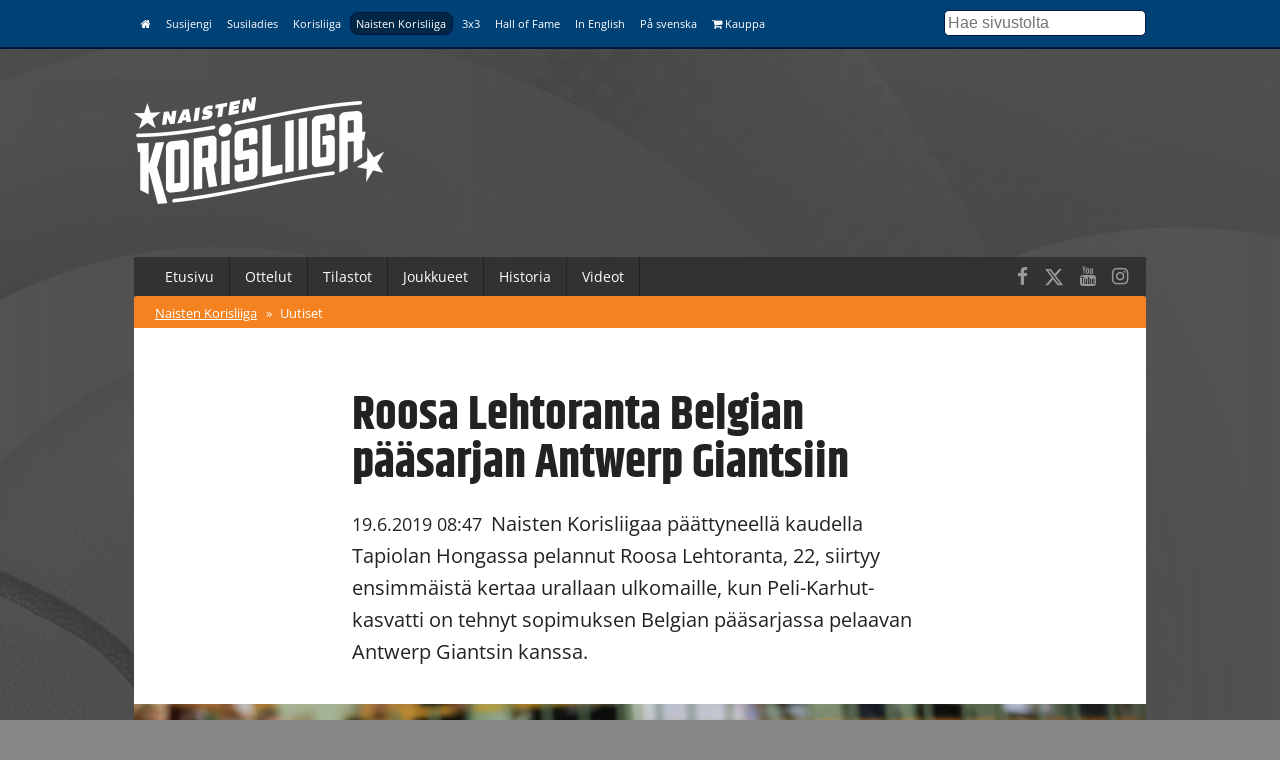

--- FILE ---
content_type: text/html; charset=UTF-8
request_url: https://basket.sites.avoine.com/naisten-korisliiga/uutiset/roosa-lehtoranta-belgian-paasarjan-antwerp-giantsiin/
body_size: 8202
content:
<!DOCTYPE html>
<html lang="fi">
<head>
	<meta charset="utf-8">
	<meta http-equiv="X-UA-Compatible" content="IE=edge,chrome=1">
	<meta name="viewport" content="width=device-width, initial-scale=1.0">
	<title>Roosa Lehtoranta Belgian pääsarjan Antwerp Giantsiin</title>
	<meta property="og:title" content="Roosa Lehtoranta Belgian pääsarjan Antwerp Giantsiin" />
	<meta name="twitter:title" content="Roosa Lehtoranta Belgian pääsarjan Antwerp Giantsiin" />
  <meta name="twitter:site" content="@basketfinland">
	<meta property="og:locale" content="fi_FI" />
	<meta property="og:type" content="article" />

	<meta name="description" content=""/>
	<meta property="og:description" content="" />
	<meta name="twitter:description" content="" />

  	<meta property="og:image" content="https://basket.fi/site/assets/files/24212/45484575402_3ff5073d9e_k.1200x630p50x25.jpg" />
	<meta name="twitter:image" content="https://basket.fi/site/assets/files/24212/45484575402_3ff5073d9e_k.1200x630p50x25.jpg" />
  <meta name="twitter:card" content="summary_large_image">
  <meta property="og:image:height" content="630" />
  <meta property="og:image:width" content="1200" />
  
      <link rel="canonical" href="https://www.basket.fi/basket/uutiset/roosa-lehtoranta-belgian-paasarjan-antwerp-giantsiin/">
    <meta property="og:url" content="https://www.basket.fi/basket/uutiset/roosa-lehtoranta-belgian-paasarjan-antwerp-giantsiin/" />
  
    <script id="Cookiebot" src="https://consent.cookiebot.com/uc.js" data-cbid="915253fd-2d1c-46c8-bd6d-cbe08b5ccfad" data-blockingmode="auto" type="text/javascript"></script>
  
  <!-- Facebook Pixel Code -->
  <script>
  !function(f,b,e,v,n,t,s)
  {if(f.fbq)return;n=f.fbq=function(){n.callMethod?
  n.callMethod.apply(n,arguments):n.queue.push(arguments)};
  if(!f._fbq)f._fbq=n;n.push=n;n.loaded=!0;n.version='2.0';
  n.queue=[];t=b.createElement(e);t.async=!0;
  t.src=v;s=b.getElementsByTagName(e)[0];
  s.parentNode.insertBefore(t,s)}(window, document,'script',
  'https://connect.facebook.net/en_US/fbevents.js');
  fbq('init', '323721809094545');
  fbq('track', 'PageView');
  </script>
  <noscript><img height="1" width="1" style="display:none"
  src="https://www.facebook.com/tr?id=323721809094545&ev=PageView&noscript=1"
  /></noscript>
  <!-- End Facebook Pixel Code -->

  <!-- Google Analytics -->
  <script>
  (function(i,s,o,g,r,a,m){i['GoogleAnalyticsObject']=r;i[r]=i[r]||function(){
  (i[r].q=i[r].q||[]).push(arguments)},i[r].l=1*new Date();a=s.createElement(o),
  m=s.getElementsByTagName(o)[0];a.async=1;a.src=g;m.parentNode.insertBefore(a,m)
  })(window,document,'script','https://www.google-analytics.com/analytics.js','ga');

  ga('create', 'UA-9328220-1', 'auto');
  ga('send', 'pageview');
  </script>
  <!-- End Google Analytics -->

  <link rel="stylesheet" href="/site/templates/css/stellarnav.min.css">
	<link rel="stylesheet" href="/site/templates/css/pocketgrid.css">
  <link rel="stylesheet" href="/site/templates/css/styles.css?277eze">
  <link rel="stylesheet" href="/site/templates/css/responsive.css?18r1w7">
  <link rel="preconnect" href="https://fonts.avoine.com">
  <link href="https://fonts.avoine.com/fonts/open-sans/latin.css" rel="stylesheet">
  <link href="https://fonts.avoine.com/fonts/khand/latin.css" rel="stylesheet">

    <script
    src="https://code.jquery.com/jquery-3.1.1.min.js"
    integrity="sha256-hVVnYaiADRTO2PzUGmuLJr8BLUSjGIZsDYGmIJLv2b8="
    crossorigin="anonymous"
    data-cookieconsent="ignore"
  ></script>

  <script src="https://cdnjs.cloudflare.com/ajax/libs/postscribe/2.0.8/postscribe.min.js"></script>

  <script src="https://use.fontawesome.com/2cac0d7705.js"></script>
  <script>
  var customServiceUrl ='https://widgets.baskethotel.com/';

  </script>
  <style>
body {
  background-image: url(/site/assets/files/1028/www_tausta_2024_naistenkorisliiga_mv.2000x1000.jpg);
  background-position: 50% 0%;
  background-size: auto;
}

@media (min-width: 50em) {

  body {
    background-position: 50% 0%;
    background-size: cover;
  }
}
</style>  <script type="text/javascript" src="https://cdnjs.cloudflare.com/ajax/libs/mustache.js/3.0.1/mustache.js"></script>
    <script data-cookieconsent="ignore" src="/site/templates/js/baskethotel-api.js"></script>
  <script data-cookieconsent="ignore">
  var request = new MBT.API.Widgets.RenderRequest();
  </script>
      <script data-cookieconsent="ignore" src="/site/templates/js/baskethotel-naisten-korisliiga.js?B7"></script>
  
  
    <script>
    var ProcessWire = "";
    </script>
    <script src="/site/templates/js/site.js?1w6517" data-cookieconsent="ignore"></script>

  <script>
  function iframeLoaded(iFrameID) {
    if(iFrameID) {
          // here you can make the height, I delete it first, then I make it again
          iFrameID.height = "";
          var newHeight = iFrameID.contentWindow.document.body.scrollHeight;
          if (newHeight < 50) newHeight = 0;
          if (newHeight == 150) newHeight = 136;
          iFrameID.height = newHeight + "px";
    }
  }
  </script>

  </head>
  <body class="ProCache news-wrapper">

  <div class="metanav metanav-top">
  	<div class="wrapper block-group">
  		<div class="block block-80 block-100-mobi nav">
        <div class="siteNavToggler"><i class="fa fa-bars"></i> Naisten Korisliiga</div>
  			<div class="siteNav">
          <a class='' href='/basket/'><i class="fa fa-home"></i></a><a class='' href='/susijengi/'>Susijengi</a><a class='' href='/susiladies/'>Susiladies</a><a class='' href='/korisliiga/'>Korisliiga</a><a class='active' href='/naisten-korisliiga/'>Naisten Korisliiga</a><a class='' href='/3x3/'>3x3</a><a class='' href='/hall-of-fame/'>Hall of Fame</a><a class='' href='/basketball-finland/'>In English</a><a class='' href='/basketball-finland-se/'>På svenska</a><a class='' href='https://basketshop.fi/'><i class="fa fa-shopping-cart"></i> Kauppa</a>        </div>
          <a class="search-icon hide-desk" href="/haku/"><i class="fa fa-search"></i></a>

  		</div>
      <div class="block block-20 hide-mobi">
        <div class="searchform">
        <form class="search" method="get" action="/haku/">
          <input class="searchinput" type="text" placeholder="Hae sivustolta" value="" name="q" />
        </form>
        </div>
      </div>
  	</div>
  </div>



  <div class="header">
  	<div class="wrapper block-group">
  		<div class="block block-30">
  			<div class="logo">
                    <a href='/naisten-korisliiga/'><img src="//d3syc56w7foqy0.cloudfront.net/assets/files/1028/naistenkorisliiga_negawhite.500x300.png" alt="Naisten Korisliiga" /></a>
                  </div>

  		</div>

  		<div class="block block-70">
        <!-- TODO: maybe this stays empty? -->
  		</div>
  	</div>
  </div>
  <div class="container">

  	<div class="wrapper block-group ">
      <div class="navbar nav stellarnav">
				<ul><li><a class='' href='/naisten-korisliiga/'>Etusivu</a></li><li><a class='' href='/naisten-korisliiga/ottelut/'>Ottelut</a><ul><li><a class='' href='/naisten-korisliiga/ottelut/otteluohjelma/'>Otteluohjelma</a></li><li><a class='' href='/naisten-korisliiga/ottelut/tulokset/'>Tulokset</a></li><li><a class='' href='/naisten-korisliiga/ottelut/sarjataulukko/'>Sarjataulukko</a></li><li><a class='' href='/naisten-korisliiga/ottelut/sarjajarjestelma/'>Sarjajärjestelmä</a></li></ul></li><li><a class='' href='https://hosted.dcd.shared.geniussports.com/FBAA/en/competition/39513'>Tilastot</a><ul><li><a class='' href='/naisten-korisliiga/tilastot/'>Paremmuustilastot</a></li><li><a class='' href='http://hosted.dcd.shared.geniussports.com/FBAA/en/competition/39345/statistics/team'>Joukkue- ja pelaajatilastot</a></li></ul></li><li><a class='' href='/naisten-korisliiga/joukkueet/'>Joukkueet</a><ul><li><a class='' href='/naisten-korisliiga/joukkueet/'>Joukkueet</a></li><li><a class='' href='/naisten-korisliiga/joukkueet/pelaajat/'>Pelaajat</a></li></ul></li><li><a class='' href='/naisten-korisliiga/historia/'>Historia</a></li><li><a class='' href='/naisten-korisliiga/videot/'>Videot</a></li></ul>        <div class="somefollow">
                        <ul class="some_channels">
                                                <li><a href="https://www.facebook.com/korisliiga/"><i class="fa fa-facebook"></i></a></li>
                                                                <li><a href="https://twitter.com/Korisliiga"><svg style="width:20px;height:20px;fill:currentColor;margin-top: 5px;" xmlns="http://www.w3.org/2000/svg" viewBox="0 0 512 512"><!--!Font Awesome Free 6.5.1 by @fontawesome - https://fontawesome.com License - https://fontawesome.com/license/free Copyright 2024 Fonticons, Inc.--><path d="M389.2 48h70.6L305.6 224.2 487 464H345L233.7 318.6 106.5 464H35.8L200.7 275.5 26.8 48H172.4L272.9 180.9 389.2 48zM364.4 421.8h39.1L151.1 88h-42L364.4 421.8z"/></svg></a></li>
                                                                <li><a href="https://www.youtube.com/playlist?list=PLGJUPBh5gZf8CXQy2Il5dMcdlucM5k2_j"><i class="fa fa-youtube"></i></a></li>
                                                                <li><a href="https://www.instagram.com/korisliiga/"><i class="fa fa-instagram"></i></a></li>
                                            </ul>
                  </div>
			</div>
      <div class="mobilenav">
			  <ul><li><a href='/naisten-korisliiga/'>Naisten Korisliiga</a> <span>&raquo;</span></li><li><a class='active' href='/naisten-korisliiga/uutiset/'>Uutiset</a></li></ul>			</div>

  	</div>

  	<div class="wrapper block-group">

      
      <div class="block">
      </div>

      
      <div class="block contentarea contentwrap">
  <div class="block inner-content padded">
    <h1>  Roosa Lehtoranta Belgian pääsarjan Antwerp Giantsiin</h1>
    <p class="summary"><span class="date">19.6.2019 08:47</span> Naisten Korisliigaa päättyneellä kaudella Tapiolan Hongassa pelannut Roosa Lehtoranta, 22, siirtyy ensimmäistä kertaa urallaan ulkomaille, kun Peli-Karhut-kasvatti on tehnyt sopimuksen Belgian pääsarjassa pelaavan Antwerp Giantsin kanssa.</p>
  </div>
    <div class="block">
      <div class='img'><img src='//d3syc56w7foqy0.cloudfront.net/assets/files/24212/45484575402_3ff5073d9e_k.1094x0p50x25.jpg?10MXDZ' /><p class='img-desc'>Roosa Lehtoranta on tehnyt sopimuksen Antwerp Giantsin kanssa. Kuva: Ville Vuorinen.</p></div>  </div>
    
  <div class="block inner-content padded">
    <p>Lehtorannalla on nuoresta iästään huolimatta allaan jo kuusi kautta Naisten Korisliigaa, joista neljä kasvattajaseurassaan ja viimeiset kaksi Hongassa. Naisten Korisliigassa Lehtoranta on palkittu vuoden parhaaksi 6. pelaajaksi (2015) ja vuoden kehittyneimmäksi pelaajaksi (2016).</p>

<p>– Hyvät fiilikset, ja etenkin odottavainen fiilis, että pääsee uuteen ympäristöön haastamaan itseään ja oppimaan uuden maan koriskulttuuria. Totta kai myös kiitollinen, että muutaman rikkonaisen kauden jälkeen aukesi tällainen mahdollisuus, Lehtoranta aloittaa.</p>

<p>– Minulla on tavoite aina ollut pelata ulkomailla, eli siinä mielessä nyt yksi välitavoite on plakkarissa kohti isompaa tavoitetta.</p>

<p>Keskimäärin 10,8 pistettä, 4,1 levypalloa ja 3,6 syöttöä Hongalle tehtailleen Lehtorannan uusi joukkue Giants sijoittui viime kaudella Belgian pääsarjassa kahdestatoista joukkueesta toiseksi viimeiseksi. Tavoite tulevaksi kaudeksi on kuitenkin laitettu korkeammaksi.</p>

<p>– Joukkue on nuori ja viime kauden häntäpään jengejä, mutta tällä kaudella tavoitteena on pleijarit. Juteltuani valmentajan kanssa, niin luvassa on paljon vastuuta, mikä oli varmaankin suurin tekijä sopimuksen syntyyn. Totta kai myöskin olosuhteet ja Belgia maana kiehtoi.</p>

<p>– Tavoitteena on mennä eteenpäin koripalloilijana ja urheilijana kokonaisvaltaisesti. Pelikovuus, aggressiivisuus puolustuspäässä ja pallollisena pelaaminen on osa-alueita, joissa haluan mennä eteenpäin.</p>

<p>Lehtoranta nousi nuorten maajoukkuepelaajaksi 18-vuotiaiden maajoukkueeseen, jonka jälkeen tie on vienyt aina 14 esiintymiseen naisten maajoukkueeseen saakka. Susiladiesin päävalmentaja Pekka Salminen iloitsee jälleen yhdestä nuoresta pelaajasta, joka hyppää ulkomaille.</p>

<p>– Belgian pääsarja on loistava paikka Roosalle. Muutama todella kova joukkue ja hyvätasoinen keskikasti, johon Antwerp oletettavasti kuuluu. Selkeä seuraava askel Roosalle ja onnittelut hänelle, Salminen kommentoi.</p>
    
    
    
    <div class="taglist">
    <h3>Henkilöt</h3>
      <ul>
              <li><a class="tag" href="/pelaaja/?id=47807">Roosa Lehtoranta</a></li>
            </ul>
    </div>    
        
        

        <div class="taglist">
      <h3>Asiat</h3>
      <ul>
                  <li><a class='tag' href='/naisten-korisliiga/tag/susiladies'>Susiladies</a></li>
                            <li><a class='tag' href='/naisten-korisliiga/tag/naisten-korisliiga'>Naisten Korisliiga</a></li>
                            <li><a class='tag' href='/naisten-korisliiga/tag/paajuttu'>Pääjuttu</a></li>
                            <li><a class='tag' href='/naisten-korisliiga/tag/suomalaiset-ulkomailla'>Suomalaiset ulkomailla</a></li>
                        </ul>
    </div>
      
  </div>
  
  <div class="block separator">&nbsp;</div>
  
	<div class="block inner-content inner-content-dark">

	  <div class="news-block normal-news block-group">
    <div class="block block-40 lpadded vpadded mhpadded">
		
              <a href="/naisten-korisliiga/uutiset/linda-lotta-lehtoranta-siirtyy-bulgarian-mestarin-riveihin/"><img src="//d3syc56w7foqy0.cloudfront.net/assets/files/35514/sweden_finland_nov2025_237532.637x398p50x25.jpg?2cay3t" alt="" /></a>
          </div>
    <div class="block block-60">
      <div class="padded">
		<div class="news-meta">
      <span class="date">25.11.2025 10:01</span>  
                <a class="tag" href="/naisten-korisliiga/tag/susiladies/">Susiladies</a>	
                  </div>
        <h2><a href="/naisten-korisliiga/uutiset/linda-lotta-lehtoranta-siirtyy-bulgarian-mestarin-riveihin/">Linda-Lotta Lehtoranta siirtyy Bulgarian mestarin riveihin</a></h2>

        <p class="description">
			Linda-Lotta Lehtoranta, 34, on tehnyt sopimuksen Bulgarian hallitsevan mestarin BC Montana 2003:n kanssa.		</p>
      </div>
    </div>
  </div>
    <div class="news-block normal-news block-group">
    <div class="block block-40 lpadded vpadded mhpadded">
		
              <a href="/naisten-korisliiga/uutiset/kolminkertainen-vuoden-puolustuspelaaja-magdalene-agyei-siirtyy-espanjan-kakkossarjaan/"><img src="//d3syc56w7foqy0.cloudfront.net/assets/files/35003/hungary_finland_miskolc_231470.637x398p50x25.jpg?26ig2a" alt="" /></a>
          </div>
    <div class="block block-60">
      <div class="padded">
		<div class="news-meta">
      <span class="date">4.8.2025 20:50</span>  
                <a class="tag" href="/naisten-korisliiga/tag/suomalaiset-ulkomailla/">Suomalaiset ulkomailla</a>	
                  </div>
        <h2><a href="/naisten-korisliiga/uutiset/kolminkertainen-vuoden-puolustuspelaaja-magdalene-agyei-siirtyy-espanjan-kakkossarjaan/">Kolminkertainen vuoden puolustuspelaaja Magdalene Agyei siirtyy Espanjan kakkossarjaan</a></h2>

        <p class="description">
			Klaukkalan NMKY:n kasvatti Magdalene Agyei, 26, on tehnyt uransa ensimmäisen sopimuksen ulkomaille. Kolminkertainen naisten Korisliigan vuoden puolustuspelaaja pelaa ensi kaudella Espanjan kakkossarjan, LF Challengen, Nou Bàsquet Femení Castellóssa.		</p>
      </div>
    </div>
  </div>
    <div class="news-block normal-news block-group">
    <div class="block block-40 lpadded vpadded mhpadded">
		
              <a href="/naisten-korisliiga/uutiset/roosa-lehtoranta-kaytti-ulkomaanoptionsa-ja-siirtyy-nordlingeniin-saksan-bundesliigaan/"><img src="//d3syc56w7foqy0.cloudfront.net/assets/files/31811/53247232032_34ba8f08d6_k.637x398p50x25.jpg?18y60j" alt="" /></a>
          </div>
    <div class="block block-60">
      <div class="padded">
		<div class="news-meta">
      <span class="date">22.10.2023 09:33</span>  
                <a class="tag" href="/naisten-korisliiga/tag/susiladies/">Susiladies</a>	
                  </div>
        <h2><a href="/naisten-korisliiga/uutiset/roosa-lehtoranta-kaytti-ulkomaanoptionsa-ja-siirtyy-nordlingeniin-saksan-bundesliigaan/">Roosa Lehtoranta käytti ulkomaanoptionsa ja siirtyy Nördlingeniin, Saksan Bundesliigaan</a></h2>

        <p class="description">
			Aiemmin tällä kaudella hallitsevaa Suomen mestaria Peli-Karhuja edustanut Roosa Lehtoranta, 26, on käyttänyt sopimuksessaan olleen ulkomaanoption ja siirtyy Saksan Bundesliigassa pelaavaan EIGNER Angels Nördlingeniin.		</p>
      </div>
    </div>
  </div>
    <div class="news-block normal-news block-group">
    <div class="block block-40 lpadded vpadded mhpadded">
		
              <a href="/naisten-korisliiga/uutiset/linda-lotta-lehtoranta-palaa-saksan-bundesliigassa-pelaavaan-kelterniin/"><img src="//d3syc56w7foqy0.cloudfront.net/assets/files/30490/52628588212_d2fbc74bd7_k.637x398p50x25.jpg?vh3b3" alt="" /></a>
          </div>
    <div class="block block-60">
      <div class="padded">
		<div class="news-meta">
      <span class="date">2.2.2023 09:59</span>  
                <a class="tag" href="/naisten-korisliiga/tag/susiladies/">Susiladies</a>	
                  </div>
        <h2><a href="/naisten-korisliiga/uutiset/linda-lotta-lehtoranta-palaa-saksan-bundesliigassa-pelaavaan-kelterniin/">Linda-Lotta Lehtoranta palaa Saksan Bundesliigassa pelaavaan Kelterniin</a></h2>

        <p class="description">
			Peli-Karhuissa aiemmin tällä kaudella pelannut Susiladies-konkari Linda-Lotta Lehtoranta, 31, siirtyy Saksan Bundesliigan toisella sijalla olevaan Rutnorik Stars Kelterniin. Lehtoranta pelasi Kelternissä myös kaudella 2015-16.		</p>
      </div>
    </div>
  </div>
    <div class="news-block normal-news block-group">
    <div class="block block-40 lpadded vpadded mhpadded">
		
              <a href="/naisten-korisliiga/uutiset/lotta-vesiluoma-siirtyy-ruotsin-paasarjan-alvik-basketiin/"><img src="//d3syc56w7foqy0.cloudfront.net/assets/files/29590/51840972994_f993725749_k.637x398p50x25.jpg?ldyfc" alt="" /></a>
          </div>
    <div class="block block-60">
      <div class="padded">
		<div class="news-meta">
      <span class="date">21.7.2022 08:45</span>  
                <a class="tag" href="/naisten-korisliiga/tag/suomalaiset-ulkomailla/">Suomalaiset ulkomailla</a>	
                  </div>
        <h2><a href="/naisten-korisliiga/uutiset/lotta-vesiluoma-siirtyy-ruotsin-paasarjan-alvik-basketiin/">Lotta Vesiluoma siirtyy Ruotsin pääsarjan Alvik Basketiin</a></h2>

        <p class="description">
			Espoo Basket Teamin kantaviin voimiin jo yli puoli vuosikymmentä kuulunut Lotta Vesiluoma, 25, siirtyy ensimmäistä kertaa urallaan ulkomaille, kun Vesiluoma on tehnyt sopimuksen Ruotsin pääsarjassa pelaavan Alvik Basketin kanssa.		</p>
      </div>
    </div>
  </div>
    <div class="news-block normal-news block-group">
    <div class="block block-40 lpadded vpadded mhpadded">
		
              <a href="/naisten-korisliiga/uutiset/linda-lotta-lehtoranta-israeliin-vahvistamaan-neve-david-ramlaa-eurocupissa/"><img src="//d3syc56w7foqy0.cloudfront.net/assets/files/28429/51681762065_89e32646be_k.637x398p50x25.jpg?9i9fe" alt="" /></a>
          </div>
    <div class="block block-60">
      <div class="padded">
		<div class="news-meta">
      <span class="date">2.12.2021 08:49</span>  
                <a class="tag" href="/naisten-korisliiga/tag/susiladies/">Susiladies</a>	
                  </div>
        <h2><a href="/naisten-korisliiga/uutiset/linda-lotta-lehtoranta-israeliin-vahvistamaan-neve-david-ramlaa-eurocupissa/">Linda-Lotta Lehtoranta Israeliin vahvistamaan Neve David Ramlaa EuroCupissa</a></h2>

        <p class="description">
			Susiladiesin takakentän luottopelaaja, Peli-Karhuissa naisten Korisliigaa aiemmin tällä kaudella pelannut, Linda-Lotta Lehtoranta, 30, siirtyy Israeliin, jossa hän vahvistaa Neve David Ramlaa EuroCupissa.		</p>
      </div>
    </div>
  </div>
    <div class="news-block normal-news block-group">
    <div class="block block-40 lpadded vpadded mhpadded">
		
              <a href="/naisten-korisliiga/uutiset/taru-tuukkasen-wnba-draftista-20-vuotta-menin-ihan-shokkiin-kun-mut-draftattiin/"><img src="//d3syc56w7foqy0.cloudfront.net/assets/files/27363/awak_1673x837_wnba-tuukkanen.637x398p50x25.jpg?2J1PB" alt="" /></a>
          </div>
    <div class="block block-60">
      <div class="padded">
		<div class="news-meta">
      <span class="date">12.4.2021 10:07</span>  
                <a class="tag" href="/naisten-korisliiga/tag/susiladies/">Susiladies</a>	
                  </div>
        <h2><a href="/naisten-korisliiga/uutiset/taru-tuukkasen-wnba-draftista-20-vuotta-menin-ihan-shokkiin-kun-mut-draftattiin/">Taru Tuukkasen WNBA-draftista 20 vuotta: &quot;Menin ihan shokkiin, kun mut draftattiin!&quot;</a></h2>

        <p class="description">
			Awak Kuierin odottaessa WNBA:n varaustilaisuutta on syytä palata 20 vuoden taakse, jolloin Taru Tuukkanen huudettiin naisten taalaliigaan ensimmäisenä suomalaisvarauksena koskaan. Vaikka Tuukkanen oli osoittanut Xavier Musketeersissa olevansa yksi NCAA-liigan parhaita pelaajia, WNBA-varaus tuli hänelle itselleenkin yllätyksenä.		</p>
      </div>
    </div>
  </div>
    <div class="news-block normal-news block-group">
    <div class="block block-40 lpadded vpadded mhpadded">
		
              <a href="/naisten-korisliiga/uutiset/suurlupaus-awak-kuier-aloittaa-ammattilaisuransa-italiassa/"><img src="//d3syc56w7foqy0.cloudfront.net/assets/files/26173/awak_kuier.637x398p50x25.jpg?I7HON" alt="" /></a>
          </div>
    <div class="block block-60">
      <div class="padded">
		<div class="news-meta">
      <span class="date">11.6.2020 14:55</span>  
                <a class="tag" href="/naisten-korisliiga/tag/susiladies/">Susiladies</a>	
                  </div>
        <h2><a href="/naisten-korisliiga/uutiset/suurlupaus-awak-kuier-aloittaa-ammattilaisuransa-italiassa/">Suurlupaus Awak Kuier aloittaa ammattilaisuransa Italiassa</a></h2>

        <p class="description">
			Suomen koripallon huipputalentti ja yleisöäänestyksessä naisten Korisliigan vuoden pelaajaksi arvostettu Awak Kuier, 18, on allekirjoittanut pelaajasopimuksen Italian Serie A:ssa pelaavan Virtus Eirene Ragusan kanssa.		</p>
      </div>
    </div>
  </div>
    <div class="news-block normal-news block-group">
    <div class="block block-40 lpadded vpadded mhpadded">
		
              <a href="/naisten-korisliiga/uutiset/kaisa-kuisma-siirtyy-portugaliin-uusi-osoite-vitoria-sc/"><img src="//d3syc56w7foqy0.cloudfront.net/assets/files/24408/41542189141_c0b5632c2f_k.637x398p50x25.jpg?YH4F1" alt="" /></a>
          </div>
    <div class="block block-60">
      <div class="padded">
		<div class="news-meta">
      <span class="date">31.7.2019 09:08</span>  
                <a class="tag" href="/naisten-korisliiga/tag/susiladies/">Susiladies</a>	
                  </div>
        <h2><a href="/naisten-korisliiga/uutiset/kaisa-kuisma-siirtyy-portugaliin-uusi-osoite-vitoria-sc/">Kaisa Kuisma siirtyy Portugaliin, uusi osoite Vitória SC</a></h2>

        <p class="description">
			Napolin universiadijoukkueen Kaisa Kuisma, 25, siirtyy ensimmäistä kertaa urallaan ulkomaille ammattilaiseksi, kun 180-senttinen Orimattilan Jymyn kasvatti on tehnyt sopimuksen Portugalin pääsarjaa pelaavan Vitória Sporte Cluben kanssa.		</p>
      </div>
    </div>
  </div>
    <div class="news-block normal-news block-group">
    <div class="block block-40 lpadded vpadded mhpadded">
		
              <a href="/naisten-korisliiga/uutiset/susiladiesin-anissa-pounds-espanjan-kakkossarjaan/"><img src="//d3syc56w7foqy0.cloudfront.net/assets/files/22585/40519293131_d7a4cecfd8_k.637x398p50x25.jpg?1FT5BH" alt="" /></a>
          </div>
    <div class="block block-60">
      <div class="padded">
		<div class="news-meta">
      <span class="date">28.8.2018 09:47</span>  
                <a class="tag" href="/naisten-korisliiga/tag/susiladies/">Susiladies</a>	
                  </div>
        <h2><a href="/naisten-korisliiga/uutiset/susiladiesin-anissa-pounds-espanjan-kakkossarjaan/">Susiladiesin Anissa Pounds Espanjan kakkossarjaan</a></h2>

        <p class="description">
			Keväällä SM-kultaa Peli-Karhujen riveissä huuhtonut Susiladiesin Anissa Pounds, 25, siirtyy ensi kaudeksi Espanjan kakkossarjan Maristas A Coruñaan.		</p>
      </div>
    </div>
  </div>
      <span class='loadMore clickable' data-activesite='naisten-korisliiga' data-pageid='24212' data-limit='10' data-start='10'>Näytä lisää vastaavia</span>
	</div>
  
  
</div>
      <div class="block footer">
        <div class="block-group">
          <div class="block main-block">

            <div class="logo">
              <img src="//d3syc56w7foqy0.cloudfront.net/assets/files/1028/naistenkorisliiga_negawhite.500x300.png" alt="" />
            </div>
            <div class="footer_body">
                          </div>
          </div>

          <div class="block support-block">
            <div class="footernav">
              <a class='' href='/basket/'><i class="fa fa-home"></i></a><a class='' href='/susijengi/'>Susijengi</a><a class='' href='/susiladies/'>Susiladies</a><a class='' href='/korisliiga/'>Korisliiga</a><a class='active' href='/naisten-korisliiga/'>Naisten Korisliiga</a><a class='' href='/3x3/'>3x3</a><a class='' href='/hall-of-fame/'>Hall of Fame</a><a class='' href='/basketball-finland/'>In English</a><a class='' href='/basketball-finland-se/'>På svenska</a><a class='' href='https://basketshop.fi/'><i class="fa fa-shopping-cart"></i> Kauppa</a>            </div>
          </div>
        </div>
        <div class="block-group footer-bottom">
          <div class="block padded">
              &copy; Suomen Koripalloliitto ry 2026 <span>|</span> <a href="/basket/info/yhteystiedot/">Liiton yhteystiedot</a> <span>|</span> <a href="/basket/rekisteriseloste/">Tietosuojaseloste</a>
          </div>
        </div>

      </div>
    </div>

  </div>
  <div class="block-group">

  </div>


  <div>
  </div>

  <script>
    if (typeof MBT !== 'undefined') {
      var request = new MBT.API.Widgets.RenderRequest();
    }
  </script>
  <script src="/site/templates/js/jquery.history.js"></script>


  <script type="text/javascript" src="/site/templates/js/dragscroll.js"></script>
  <script type="text/javascript" src="/site/templates/js/autocomplete.min.js"></script>
  <script type="text/javascript" src="/site/templates/js/stellarnav.min.js"></script>
  <script type="text/javascript">
    jQuery(document).ready(function($) {
      jQuery('.stellarnav').stellarNav({
        theme: 'plain',
        breakpoint: 768,
        menuLabel: 'Menu',
        sticky: false,
        position: 'static',
        openingSpeed: 150,
        closingDelay: 150,
        showArrows: true,
        phoneBtn: '',
        locationBtn: '',
        closeBtn: false,
        scrollbarFix: false
      });
    });
  </script>

<script id='sleeknoteScript' type='text/javascript'>
    (function () {        var sleeknoteScriptTag = document.createElement('script');
        sleeknoteScriptTag.type = 'text/javascript';
        sleeknoteScriptTag.charset = 'utf-8';
        sleeknoteScriptTag.src = ('//sleeknotecustomerscripts.sleeknote.com/1184.js');
        var s = document.getElementById('sleeknoteScript');
        s.parentNode.insertBefore(sleeknoteScriptTag, s);
    })();
</script>
  <!-- Cxense script begin -->
<script type="text/javascript">
var cX = cX || {}; cX.callQueue = cX.callQueue || [];
cX.callQueue.push(['setSiteId', '1131763727463928824']);
cX.callQueue.push(['sendPageViewEvent']);
cX.callQueue.push(['sync','adform','ddp','appnexus' ]);
</script>
<script type="text/javascript">
(function(d,s,e,t){e=d.createElement(s);e.type='text/java'+s;e.async='async';
e.src='http'+('https:'===location.protocol?'s://s':'://')+'cdn.cxense.com/cx.js';
t=d.getElementsByTagName(s)[0];t.parentNode.insertBefore(e,t);})(document,'script');
</script>
<!-- Cxense script end -->

<!-- Groweo App -->

<script src="https://engine3.groweo.com/groweoApp/groweoApp.js" workspaceId="65f97faed1d13830f4b4593c" data-cookieconsent="ignore"></script>

<!-- End of Groweo App -->

<!-- Groweo SmartFlow Popup - Kumppanit -->

<script src="https://engine3.groweo.com/smartFlow/script.js" data-cookieconsent="ignore"></script>
<iframe id="66d6e72de5cb54050baee69f-65f97faed1d13830f4b4593c-smartflow-popup"
    src="https://engine3.groweo.com/smartFlow/?url=https://engine3.groweo.com/api/65f97faed1d13830f4b4593c/66d6e72de5cb54050baee69f&publishUrl=https://engine3.groweo.com/api/session/response&workspaceId=65f97faed1d13830f4b4593c&moduleId=66d6e72de5cb54050baee69f&inPage=false&isPreview=false&language=fi"
    height=0 width="100%" frameborder="0" scrolling="auto">
</iframe>

<!-- End of Groweo SmartFlow Popup - Kumppanit -->

<!-- Groweo SmartBlock -->

<script src="https://engine.groweo.com/smartBlock/script.js" data-cookieconsent="ignore"></script>

<!-- Groweo SmartBar -->

<script src="https://engine.groweo.com/smartBar/script.js" data-cookieconsent="ignore"></script>
<iframe id="66309f23d811970b68d79a31-65f97faed1d13830f4b4593c-smartbar"
src="https://engine.groweo.com/smartBar/?url=https://engine.groweo.com/api/65f97faed1d13830f4b4593c/66309f23d811970b68d79a31&publishUrl=https://engine.groweo.com/api/session/response&workspaceId=65f97faed1d13830f4b4593c&moduleId=66309f23d811970b68d79a31&isPreview=false&language=fi"
height='100%' width="100%" frameborder="0" scrolling="auto">
</iframe>

<!-- End of Groweo SmartBar -->

<!-- ac tracker -->
<script type="text/plain" data-cookieconsent="marketing">
    (function(e,t,o,n,p,r,i){e.visitorGlobalObjectAlias=n;e[e.visitorGlobalObjectAlias]=e[e.visitorGlobalObjectAlias]||function(){(e[e.visitorGlobalObjectAlias].q=e[e.visitorGlobalObjectAlias].q||[]).push(arguments)};e[e.visitorGlobalObjectAlias].l=(new Date).getTime();r=t.createElement("script");r.src=o;r.async=true;i=t.getElementsByTagName("script")[0];i.parentNode.insertBefore(r,i)})(window,document,"https://diffuser-cdn.app-us1.com/diffuser/diffuser.js","vgo");
    vgo('setAccount', '68325242');
    vgo('setTrackByDefault', true);
    vgo('process');
</script>

<script src="https://engine3.groweo.com/bot/script4.js"></script>
<script src="https://engine3.groweo.com/smartBlock/script.js"></script>

</body>
</html>

--- FILE ---
content_type: application/x-javascript
request_url: https://engine3.groweo.com/sdk/smartFlow/1/smartFlowScript.js
body_size: 153958
content:
/*! For license information please see bundle.js.LICENSE.txt */
(()=>{var e={"./lib/SlideBuilder.jsx"(e,t,n){"use strict";n.r(t),n.d(t,{default:()=>N});var r=n("./node_modules/react/index.js"),o=n("./node_modules/axios/lib/axios.js"),i=(n("./lib/components/index.js"),n("./lib/custom_components/Intro.jsx")),a=n("./lib/custom_components/Form.jsx"),l=(n("./lib/custom_components/OptionsV2.jsx"),n("./lib/custom_components/SubmitButton.jsx")),s=n("./lib/icons/GroweoIcon.jsx"),u=(n("./lib/components/SlideWrapper.jsx"),n("./lib/utils.js")),c=n("./lib/conf/conf.js"),d=(n("./lib/components/PopupContainer.jsx"),n("./lib/components/PopupMain.jsx"),n("./lib/components/PopupHeader.jsx"),n("./lib/icons/CloseIcon.jsx")),f=(n("./lib/components/CloseButton.jsx"),n("./lib/custom_components/OptionsV2Slick.jsx")),p=n("./lib/custom_components/End.jsx"),m=n("./lib/icons/GroweoSmallIcon.jsx");function h(e){return h="function"==typeof Symbol&&"symbol"==typeof Symbol.iterator?function(e){return typeof e}:function(e){return e&&"function"==typeof Symbol&&e.constructor===Symbol&&e!==Symbol.prototype?"symbol":typeof e},h(e)}function v(){return v=Object.assign?Object.assign.bind():function(e){for(var t=1;t<arguments.length;t++){var n=arguments[t];for(var r in n)({}).hasOwnProperty.call(n,r)&&(e[r]=n[r])}return e},v.apply(null,arguments)}function y(e){return function(e){if(Array.isArray(e))return g(e)}(e)||function(e){if("undefined"!=typeof Symbol&&null!=e[Symbol.iterator]||null!=e["@@iterator"])return Array.from(e)}(e)||function(e,t){if(e){if("string"==typeof e)return g(e,t);var n={}.toString.call(e).slice(8,-1);return"Object"===n&&e.constructor&&(n=e.constructor.name),"Map"===n||"Set"===n?Array.from(e):"Arguments"===n||/^(?:Ui|I)nt(?:8|16|32)(?:Clamped)?Array$/.test(n)?g(e,t):void 0}}(e)||function(){throw new TypeError("Invalid attempt to spread non-iterable instance.\nIn order to be iterable, non-array objects must have a [Symbol.iterator]() method.")}()}function g(e,t){(null==t||t>e.length)&&(t=e.length);for(var n=0,r=Array(t);n<t;n++)r[n]=e[n];return r}function b(e,t){var n=Object.keys(e);if(Object.getOwnPropertySymbols){var r=Object.getOwnPropertySymbols(e);t&&(r=r.filter(function(t){return Object.getOwnPropertyDescriptor(e,t).enumerable})),n.push.apply(n,r)}return n}function w(e){for(var t=1;t<arguments.length;t++){var n=null!=arguments[t]?arguments[t]:{};t%2?b(Object(n),!0).forEach(function(t){O(e,t,n[t])}):Object.getOwnPropertyDescriptors?Object.defineProperties(e,Object.getOwnPropertyDescriptors(n)):b(Object(n)).forEach(function(t){Object.defineProperty(e,t,Object.getOwnPropertyDescriptor(n,t))})}return e}function S(e,t){for(var n=0;n<t.length;n++){var r=t[n];r.enumerable=r.enumerable||!1,r.configurable=!0,"value"in r&&(r.writable=!0),Object.defineProperty(e,_(r.key),r)}}function x(e,t,n){return t=E(t),function(e,t){if(t&&("object"==h(t)||"function"==typeof t))return t;if(void 0!==t)throw new TypeError("Derived constructors may only return object or undefined");return function(e){if(void 0===e)throw new ReferenceError("this hasn't been initialised - super() hasn't been called");return e}(e)}(e,k()?Reflect.construct(t,n||[],E(e).constructor):t.apply(e,n))}function k(){try{var e=!Boolean.prototype.valueOf.call(Reflect.construct(Boolean,[],function(){}))}catch(e){}return(k=function(){return!!e})()}function E(e){return E=Object.setPrototypeOf?Object.getPrototypeOf.bind():function(e){return e.__proto__||Object.getPrototypeOf(e)},E(e)}function C(e,t){return C=Object.setPrototypeOf?Object.setPrototypeOf.bind():function(e,t){return e.__proto__=t,e},C(e,t)}function O(e,t,n){return(t=_(t))in e?Object.defineProperty(e,t,{value:n,enumerable:!0,configurable:!0,writable:!0}):e[t]=n,e}function _(e){var t=function(e,t){if("object"!=h(e)||!e)return e;var n=e[Symbol.toPrimitive];if(void 0!==n){var r=n.call(e,t||"default");if("object"!=h(r))return r;throw new TypeError("@@toPrimitive must return a primitive value.")}return("string"===t?String:Number)(e)}(e,"string");return"symbol"==h(t)?t:t+""}var j=[],T=!1,P=!1,R="",I=0;const N=function(e){function t(e){var n,r,o;!function(e,t){if(!(e instanceof t))throw new TypeError("Cannot call a class as a function")}(this,t),O(o=x(this,t,[e]),"handlePostMessage",function(e){if("smartflow-open-modal"===e.data.type&&o.setOpened(!0),"set-smartflow-session"===e.data.type){var t;T=e.data.canShow;var n=null===(t=o.props)||void 0===t?void 0:t.appearance,r=n.delay,i=n.popup,a=n.repeatedType,l=Number(1e3*r);if("load"===i&&T)var s=setInterval(function(){(0,u.getGlobalItem)("groweoSession")&&!o.props.isPreview||(o.setOpened(!0),o.sendPostMessage({type:"smartflow-check-session",key:"shown",value:null,repeatedType:a}),o.sendPostMessage({type:"smartflow-check-session",key:"submitted",value:null}),clearInterval(s))},e.data.stopDelay?0:l);"scroll"===i&&T&&r&&o.sendPostMessage({type:"smartflow-onScroll",delay:r,repeatedType:a})}if("open-smartflow-modal-onscroll"===e.data.type){var c,d=(null===(c=o.props)||void 0===c?void 0:c.appearance).repeatedType;JSON.parse(window.sessionStorage.getItem("groweoSession"))&&!o.props.isPreview||(o.setOpened(!0),o.sendPostMessage({type:"smartflow-check-session",key:"shown",value:null,repeatedType:d,popup:"scroll"}),o.sendPostMessage({type:"smartflow-check-session",key:"submitted",value:null}))}}),O(o,"handleResize",function(){var e,t=o.props,n=t.inPage,r=t.isMobile,i=t.isPreview,a=(null===(e=o.props)||void 0===e||null===(e=e.appearance)||void 0===e?void 0:e.style).mobileZoom;if(n){var l,s=null===(l=document.querySelector(".gsf-slide-wrapper"))||void 0===l?void 0:l.offsetHeight;if(!s)return;var u=Number(a||100)/100;r&&!i&&(s=Math.ceil(s*u)),o.sendPostMessage({type:"smartflow-resize",height:"".concat(s,"px")})}}),O(o,"sendPostMessage",function(e){var t=o.props,n=t.isPreview,r=t.inPage,i=t.moduleId,a="".concat(i,"-").concat(o.props.workspaceId,"-smartflow-").concat(r?"inpage":"popup");window.top&&window.top.postMessage(w(w({id:a},e),{},{isPreview:n,inPage:r,moduleId:i,title:"groweoapp - smartflow"}),"*")}),O(o,"openPopup",function(){o.sendPostMessage({type:"open-smartflow-popup"})}),O(o,"closePopup",function(){o.sendPostMessage({type:"close-smartflow-popup"}),o.props.inPage&&window.addEventListener("resize",o.handleResize)}),O(o,"setOpened",function(e){o.setState({opened:e}),e?o.openPopup():o.closePopup(),o.props.isPreview||(0,u.setGlobalItem)("groweoSession",e)});var i=null==e||null===(n=e.steps)||void 0===n?void 0:n.findIndex(function(e){var t;return null==e||null===(t=e.currentSlide)||void 0===t||null===(t=t.data)||void 0===t?void 0:t.start});return o.state={currentStep:null!==(r=o.props)&&void 0!==r&&r.isEditor||!i?0:i,preStep:[],isSubmitResponse:!1,collectedSteps:[],opened:!1},o}return function(e,t){if("function"!=typeof t&&null!==t)throw new TypeError("Super expression must either be null or a function");e.prototype=Object.create(t&&t.prototype,{constructor:{value:e,writable:!0,configurable:!0}}),Object.defineProperty(e,"prototype",{writable:!1}),t&&C(e,t)}(t,e),n=t,(h=[{key:"componentDidMount",value:function(){var e=this.props,t=e.inPage,n=e.isEditor,r=this.props.appearance,o=r.popup,i=(r.delay,r.repeatedType);t||("click"===o&&this.sendPostMessage({type:"smartflow-onClick"}),this.sendPostMessage({type:"smartflow-iframe-size",height:"0px"}),this.sendPostMessage({type:"smartflow-check-session",repeatedType:i})),window.addEventListener("message",this.handlePostMessage),t&&!n&&window.addEventListener("resize",this.handleResize)}},{key:"componentWillUnmount",value:function(){window.removeEventListener("message",this.handlePostMessage)}},{key:"render",value:function(){var e,t,n,h,g,b,S,x,k,E,C,O=this,_=this.props,N=_.steps,A=_.appearance,L=_.isPreview,D=_.inPage,M=_.isEditor,z=_.isMobile,F=_.showPopup,B=_.setShowPopup,U=_.isSession,W=_.details,H=this.state,V=H.currentStep,q=H.preStep,$=H.opened,Y=N[V],G=null==Y||null===(e=Y.currentSlide)||void 0===e||null===(e=e.data)||void 0===e?void 0:e.content,K=null==Y||null===(t=Y.currentSlide)||void 0===t||null===(t=t.data)||void 0===t?void 0:t.style,X=(null==G||null===(n=G.options)||void 0===n||n.some(function(e){return null==e?void 0:e.target}),function(e){j=e}),Q=function(){null!=V&&(O.setState({currentStep:q.pop()}),O.setState({preStep:y(q)}))},Z=function(){var e=N.findIndex(function(e){return e.id===(null==Y?void 0:Y.trigger)});-1!==e&&(O.setState({preStep:[].concat(y(q),[V])}),O.setState({currentStep:e},function(){var t;D&&z&&!$&&se(),"end"===N[e].type&&(I=null===(t=N[e].currentSlide)||void 0===t||null===(t=t.data)||void 0===t||null===(t=t.content)||void 0===t?void 0:t.timeDelay,ne())})),X([])},J=function(){var e,t=null==Y||null===(e=Y.currentSlide)||void 0===e?void 0:e.data.content.options,n=j.every(function(e){var n,r;return(null===(n=t[j[0]])||void 0===n?void 0:n.target)===(null===(r=t[e])||void 0===r?void 0:r.target)}),r=null==N?void 0:N.findIndex(function(e){var n;return e.id===(null===(n=t[j[0]])||void 0===n?void 0:n.target)});n&&-1!==r?(O.setState({preStep:[].concat(y(q),[V])}),O.setState({currentStep:r},function(){var e;D&&z&&!$&&se(),"end"===N[r].type&&(I=null===(e=N[r].currentSlide)||void 0===e||null===(e=e.data)||void 0===e||null===(e=e.content)||void 0===e?void 0:e.timeDelay,ne())}),j=[]):Z()},ee=function(){var e,t,n;if(null!=Y&&Y.trigger||"options"===(null==Y?void 0:Y.type))if("options"===(null==Y?void 0:Y.type)){if(G.minOption&&j.length<Number(G.minOption))return;!function(){var e,t=null==Y||null===(e=Y.currentSlide)||void 0===e?void 0:e.data.content.options;if(t||t.length){var n=t.filter(function(e,t){return j.includes(t)}).map(function(e){var t=e.title,n=e.subTitle,r=e.text;return"".concat(t," ").concat(n)||r});n&&(Y.currentSlide.value=n)}}(),J()}else Z();!function(e){if(!L&&-1===O.state.collectedSteps.indexOf(e.id)){O.setState({collectedSteps:[].concat(y(O.state.collectedSteps),[e.id])});var t={id:e.id},n=O.props,r=n.trackingId,i=n.moduleId,a=n.workspaceId,l=n.baseUrl,s=n.type;if(a&&r&&i&&l){v(t,{trackingId:r,moduleId:i,workspaceId:a,type:s});var u="https://2tn2gr0q94.execute-api.eu-north-1.amazonaws.com";-1===l.search("localhost")&&(u=l.split("/api")[0]);try{o.default.post("".concat(u,"/collectSteps"),t)}catch(e){console.error("error sending start-session request:",e)}}}}(Y),null!=Y&&null!==(e=Y.currentSlide)&&void 0!==e&&null!==(e=e.data)&&void 0!==e&&e.start&&re("START-SESSION",{}),null!=Y&&null!==(t=Y.currentSlide)&&void 0!==t&&null!==(t=t.data)&&void 0!==t&&t.end&&!O.state.isSubmitResponse&&ne(),null!=Y&&null!==(n=Y.currentSlide)&&void 0!==n&&null!==(n=n.data)&&void 0!==n&&n.end&&O.setState({collectedSteps:[]})},te=function(){null==N||N.map(function(e){var t;return null==e||null===(t=e.currentSlide)||void 0===t||delete t.value}),j=[],T=!1,P=!1,R="",O.setState({currentStep:0,preStep:[],isSubmitResponse:!1,opened:!1})},ne=function(){if(L)setTimeout(function(){var e;null!==(e=O.props)&&void 0!==e&&e.inPage&&!$||O.setOpened(!1),te()},1e3*I||0);else if(P){var e=(0,u.prepareEndData)(N),t=O.props,n=t.moduleId,r=t.workspaceId,o=t.publishUrl,i=t.trackingId,a=t.language,l=void 0===a?"fi":a;O.sendPostMessage({type:"send-response-smartflow",publishUrl:o,objData:{trackingId:i,workspaceId:r,moduleId:n,data:e},language:l}),O.setState({isSubmitResponse:!0});var s=Math.round(Math.abs(new Date-R)/1e3);if(re("SUCCESSFULL-CONVERSATION",{}),re("END-SESSION",{duration:s}),e.email||e.phone){var d,f=null===(d=O.props)||void 0===d?void 0:d.appName;oe({event:c.default.FLOW_LEAD_EVENT_NAME,eventProps:{category:c.default.GTM_CATEGORY,action:c.default.FLOW_LEAD_EVENT_NAME,label:f}})}setTimeout(function(){var e;null!==(e=O.props)&&void 0!==e&&e.inPage&&!$||O.setOpened(!1),te()},1e3*I||0)}},re=function(e,t){if(!(L||"START-SESSION"===e&&P)){"START-SESSION"===e&&(P=!0,R=new Date);try{var n,r=null===(n=O.props)||void 0===n?void 0:n.appName;"START-SESSION"===e?oe({event:c.default.FLOW_START_EVENT_NAME,eventProps:{category:c.default.GTM_CATEGORY,action:c.default.FLOW_START_EVENT_NAME,label:r}}):"END-SESSION"===e&&oe({event:c.default.FLOW_END_EVENT_NAME,eventProps:{category:c.default.GTM_CATEGORY,action:c.default.FLOW_END_EVENT_NAME,label:r}}),function(e,t){var n,r={type:"smartflow-activity",activityObj:w({type:null===(n=O.props)||void 0===n?void 0:n.type,workspaceId:O.props.workspaceId,activity:e,moduleId:O.props.moduleId},t),baseUrl:O.props.baseUrl};O.sendPostMessage(r)}(e,t)}catch(e){console.error("error sending end or success activity request:",e)}}},oe=function(e){O.sendPostMessage({type:"smartflow-tagEvent",eventData:e})},ie=function(){"options"===(null==Y?void 0:Y.type)&&j.length?J():Z()},ae={swe:'Med att klicka godkänner du <span style="border-bottom: 1px solid '.concat(null==A||null===(h=A.style)||void 0===h?void 0:h.groweoFontColor,';">användarvillkor</span>'),en:'By clicking you accept <span style="border-bottom: 1px solid '.concat(null==A||null===(g=A.style)||void 0===g?void 0:g.groweoFontColor,';">the terms of service</span>'),de:'Durch Anklicken akzeptieren Sie die <span style="border-bottom: 1px solid '.concat(null==A||null===(b=A.style)||void 0===b?void 0:b.groweoFontColor,';">Nutzungsbedingungen</span>'),da:'Du accepterer <span style="border-bottom: 1px solid '.concat(null==A||null===(S=A.style)||void 0===S?void 0:S.groweoFontColor,';">brugsbetingelserne</span> ved at klikke'),fi:'Klikkaamalla hyväksyt <span style="border-bottom: 1px solid '.concat(null==A||null===(x=A.style)||void 0===x?void 0:x.groweoFontColor,';">käyttöehdot</span>'),et:'Klõpsates või kirjutades nõustud <span style="border-bottom: 1px solid '.concat(null==A||null===(k=A.style)||void 0===k?void 0:k.groweoFontColor,';">kasutustingimustega</span>')}[this.props.language],le=function(){var e,t,n,o,c,d,h,v;return r.createElement("div",{className:"gsf-root",onLoad:function(){D&&z&&!M&&!$&&O.handleResize()},style:{"--wrapperBgColor":(null==K?void 0:K.wrapperBgColor)||(null===(e=A.style)||void 0===e?void 0:e.wrapperBgColor),"--wrapperBgImage":"url(".concat(z?(null==K?void 0:K.mobileWrapperBgImage)||(null===(t=A.style)||void 0===t?void 0:t.mobileWrapperBgImage):(null==K?void 0:K.wrapperBgImage)||(null===(n=A.style)||void 0===n?void 0:n.wrapperBgImage),")"),"--mobileWrapperBgImage":"url(".concat((null==K?void 0:K.mobileWrapperBgImage)||(null===(o=A.style)||void 0===o?void 0:o.mobileWrapperBgImage),")")}},r.createElement("div",{className:"gsf-slide-wrapper animate__fadeIn"},r.createElement("div",{className:"gsf-slide-container"},"text"===(null==Y?void 0:Y.type)&&r.createElement(i.default,{data:null==Y?void 0:Y.currentSlide,preBtn:Q,nexBtn:ee,appearance:A,isGrid:O.props.isGrid||!1,setSlideContent:O.props.setSlideContent,isPreview:O.props.isPreview,isMobile:O.props.isMobile}),"end"===(null==Y?void 0:Y.type)&&r.createElement(p.default,{data:null==Y?void 0:Y.currentSlide}),"options"===(null==Y?void 0:Y.type)&&r.createElement(f.default,{data:null==Y?void 0:Y.currentSlide,preBtn:Q,isEditor:null===(c=O.props)||void 0===c?void 0:c.isEditor,nexBtn:ee,appearance:A,isGrid:O.props.isGrid||!1,setSlideContent:O.props.setSlideContent,setActiveOptions:X,isMobile:O.props.isMobile||!1,isSession:U||!1,details:W,inPage:O.props.inPage,isMobilePopup:D&&z&&$,language:O.props.language}),"content"===(null==Y?void 0:Y.type)&&r.createElement(a.default,{data:null==Y?void 0:Y.currentSlide,preBtn:Q,nexBtn:ee,appearance:A,isGrid:O.props.isGrid||!1,setSlideContent:O.props.setSlideContent,moduleId:O.props.moduleId,trackingId:O.props.trackingId,baseUrl:O.props.baseUrl,isEditor:O.props.isEditor,isMobile:O.props.isMobile,isSession:U,details:W,language:O.props.language}),"end"!==(null==Y?void 0:Y.type)&&r.createElement(l.default,{slide:Y,preBtn:O.props.isEditor?O.props.preBtnEditor:Q,nexBtn:O.props.isEditor?O.props.nxtBtnEditor:U?ie:ee,appearance:A,isGrid:O.props.isGrid||!1,setSlideContent:O.props.setSlideContent,isEditor:O.props.isEditor,isSession:U||!1,isSubmitResponse:O.state.isSubmitResponse,language:O.props.language,isMobile:O.props.isMobile,sendPostMessage:O.sendPostMessage,inPage:O.props.inPage,isMobilePopup:M?!M:D&&z&&!$}),r.createElement("div",{className:"gsf-policy"},r.createElement("a",{className:"gsf-policy-text",href:u.tnCurl[O.props.language]||u.tnCurl.en,target:"_blank",rel:"noreferrer"},r.createElement("div",{style:{color:null==A||null===(d=A.style)||void 0===d?void 0:d.groweoFontColor,fontSize:z?"10px":"12px"},dangerouslySetInnerHTML:{__html:ae}})),r.createElement("a",{className:"gsf-powered-by",href:"https://www.groweo.com/kayttoehdot/",target:"_blank",rel:"noreferrer"},O.props.isMobile&&"fi"!==O.props.language?r.createElement(m.default,{color:null==A||null===(h=A.style)||void 0===h?void 0:h.groweoIconColor}):r.createElement(s.default,{color:null==A||null===(v=A.style)||void 0===v?void 0:v.groweoIconColor}))))))},se=function(){window.removeEventListener("resize",O.handleResize),O.setOpened(!0)},ue=(0,u.createClickAndKeyDownHandlers)(function(){setOpened(!1),sendPostMessage({type:"smartflow-check-session",key:"shown",value:+new Date})}),ce=ue.onClick,de=ue.onKeyDown,fe=(0,u.createClickAndKeyDownHandlers)(function(){te(),M?B(!1):(O.setOpened(!1),O.sendPostMessage({type:"smartflow-check-session",key:"shown",value:+new Date}))}),pe=fe.onClick,me=fe.onKeyDown;return r.createElement(r.Fragment,null,D&&!z||M?r.createElement(r.Fragment,null,null!==(E=this.props)&&void 0!==E&&E.isEditor?r.createElement("div",{className:"gsf-popup-header"},r.createElement("div",{role:"button",tabIndex:0,className:"gsf-popup-close-button",style:{pointerEvents:null!==(C=this.props)&&void 0!==C&&C.isEditor?"none":"unset"},onClick:ce,"aria-label":"Close",onKeyDown:de},r.createElement(d.default,null))):"",r.createElement(le,null)):D&&z&&!$?r.createElement(le,null):$?r.createElement("div",{className:"gsf-popup-container",style:{display:$||F?"flex":"none","--mobileMinHeight":"100%"}},r.createElement("div",{className:"gsf-popup-main"},r.createElement("div",{className:"gsf-popup-header"},r.createElement("div",{role:"button",tabIndex:0,className:"gsf-popup-close-button",onClick:pe,"aria-label":"Close",onKeyDown:me},r.createElement(d.default,null))),r.createElement(le,null))):"")}}])&&S(n.prototype,h),g&&S(n,g),Object.defineProperty(n,"prototype",{writable:!1}),n;var n,h,g}(r.Component)},"./lib/SlideBuilderX.jsx"(e,t,n){"use strict";n.r(t),n.d(t,{default:()=>h});var r=n("./node_modules/react/index.js"),o=(n("./sdk/components/flow.css"),n("./node_modules/styled-components/dist/styled-components.browser.esm.js")),i=n("./lib/SlideBuilder.jsx"),a=n("./lib/utils.js");function l(e){return l="function"==typeof Symbol&&"symbol"==typeof Symbol.iterator?function(e){return typeof e}:function(e){return e&&"function"==typeof Symbol&&e.constructor===Symbol&&e!==Symbol.prototype?"symbol":typeof e},l(e)}function s(){return s=Object.assign?Object.assign.bind():function(e){for(var t=1;t<arguments.length;t++){var n=arguments[t];for(var r in n)({}).hasOwnProperty.call(n,r)&&(e[r]=n[r])}return e},s.apply(null,arguments)}function u(e,t){for(var n=0;n<t.length;n++){var r=t[n];r.enumerable=r.enumerable||!1,r.configurable=!0,"value"in r&&(r.writable=!0),Object.defineProperty(e,c(r.key),r)}}function c(e){var t=function(e,t){if("object"!=l(e)||!e)return e;var n=e[Symbol.toPrimitive];if(void 0!==n){var r=n.call(e,t||"default");if("object"!=l(r))return r;throw new TypeError("@@toPrimitive must return a primitive value.")}return("string"===t?String:Number)(e)}(e,"string");return"symbol"==l(t)?t:t+""}function d(e,t,n){return t=p(t),function(e,t){if(t&&("object"==l(t)||"function"==typeof t))return t;if(void 0!==t)throw new TypeError("Derived constructors may only return object or undefined");return function(e){if(void 0===e)throw new ReferenceError("this hasn't been initialised - super() hasn't been called");return e}(e)}(e,f()?Reflect.construct(t,n||[],p(e).constructor):t.apply(e,n))}function f(){try{var e=!Boolean.prototype.valueOf.call(Reflect.construct(Boolean,[],function(){}))}catch(e){}return(f=function(){return!!e})()}function p(e){return p=Object.setPrototypeOf?Object.getPrototypeOf.bind():function(e){return e.__proto__||Object.getPrototypeOf(e)},p(e)}function m(e,t){return m=Object.setPrototypeOf?Object.setPrototypeOf.bind():function(e,t){return e.__proto__=t,e},m(e,t)}const h=function(e){function t(e){var n;return function(e,t){if(!(e instanceof t))throw new TypeError("Cannot call a class as a function")}(this,t),(n=d(this,t,[e])).state={},n}return function(e,t){if("function"!=typeof t&&null!==t)throw new TypeError("Super expression must either be null or a function");e.prototype=Object.create(t&&t.prototype,{constructor:{value:e,writable:!0,configurable:!0}}),Object.defineProperty(e,"prototype",{writable:!1}),t&&m(e,t)}(t,e),n=t,(l=[{key:"render",value:function(){var e,t,n,l,u,c,d,f,p,m,h,v,y,g,b,w,S,x,k,E,C,O,_,j,T,P=this.props,R=P.appearance,I=P.inPage,N=P.isEditor,A=P.isSession,L=P.isPreview,D=R.style,M=this.props.isMobile||(0,a.isMobile)();return r.createElement(o.ThemeProvider,{theme:(0,a.getSlideTheme)(R,I)},(null==D?void 0:D.googleFontUrl)&&r.createElement("link",{rel:"stylesheet",href:null==D?void 0:D.googleFontUrl}),r.createElement("style",null,(0,a.defaultStyle)({inPage:I,isEditor:N,isMobile:M,isSession:A})),r.createElement("style",null,(0,a.slideStyle)({isMobile:M})),r.createElement("link",{rel:"stylesheet",type:"text/css",href:"//cdn.jsdelivr.net/npm/slick-carousel@1.8.1/slick/slick.css"}),r.createElement("link",{rel:"stylesheet",type:"text/css",href:"//cdn.jsdelivr.net/npm/slick-carousel@1.8.1/slick/slick-theme.css"}),r.createElement("link",{rel:"stylesheet",href:"https://test.groweo.com/sdk/form-appearance.css"}),r.createElement("div",{style:{"--wrapperHeight":"".concat(this.props.isMobile?"auto":"".concat(null==D?void 0:D.wrapperHeight,"px")),"--wrapperFontFamily":null==D?void 0:D.wrapperFontFamily,"--wrapperWidth":M?"100%":"1000px","--wrapperBgColor":null==D?void 0:D.wrapperBgColor,"--wrapperBgImage":"url(".concat(M?null==D?void 0:D.mobileWrapperBgImage:null==D?void 0:D.wrapperBgImage,")"),"--mobileWrapperBgImage":"url(".concat(null==D?void 0:D.mobileWrapperBgImage,")"),"--titleColor":null==D?void 0:D.titleColor,"--titleFontSize":"".concat(M?null===(e=a.FONT_STYLE_MOBILE[null==D?void 0:D.titleFontStyle])||void 0===e?void 0:e.fontSize:null===(t=a.FONT_STYLE_DESKTOP[null==D?void 0:D.titleFontStyle])||void 0===t?void 0:t.fontSize,"px"),"--titleFontWeight":null==D?void 0:D.titleFontWeight,"--titleLineHeight":"".concat(M?null===(n=a.FONT_STYLE_MOBILE[null==D?void 0:D.titleFontStyle])||void 0===n?void 0:n.lineHeight:null===(l=a.FONT_STYLE_DESKTOP[null==D?void 0:D.titleFontStyle])||void 0===l?void 0:l.lineHeight,"px"),"--titleTop":"calc(20px + ".concat(null==D?void 0:D.titleTop,"%)"),"--titleWrapPadding":M?"0px":null==D?void 0:D.titleWrapPadding,"--subtitleColor":null==D?void 0:D.subtitleColor,"--subtitleFontSize":"".concat(M?null===(u=a.FONT_STYLE_MOBILE[null==D?void 0:D.subtitleFontStyle])||void 0===u?void 0:u.fontSize:null===(c=a.FONT_STYLE_DESKTOP[null==D?void 0:D.subtitleFontStyle])||void 0===c?void 0:c.fontSize,"px"),"--subtitleFontWeight":null==D?void 0:D.subtitleFontWeight,"--subtitleLineHeight":"".concat(M?null===(d=a.FONT_STYLE_MOBILE[null==D?void 0:D.subtitleFontStyle])||void 0===d?void 0:d.lineHeight:null===(f=a.FONT_STYLE_DESKTOP[null==D?void 0:D.subtitleFontStyle])||void 0===f?void 0:f.lineHeight,"px"),"--subtitleTop":"calc(20px + ".concat(null==D?void 0:D.subtitleTop,"%)"),"--subtitleWrapPadding":M?"8px":null==D?void 0:D.subtitleWrapPadding,"--contentColor":null==D?void 0:D.contentColor,"--contentFontSize":"".concat(M?null===(p=a.FONT_STYLE_MOBILE[null==D?void 0:D.contentFontStyle])||void 0===p?void 0:p.fontSize:null===(m=a.FONT_STYLE_DESKTOP[null==D?void 0:D.contentFontStyle])||void 0===m?void 0:m.fontSize,"px"),"--contentFontWeight":null==D?void 0:D.contentFontWeight,"--contentLineHeight":"".concat(M?null===(h=a.FONT_STYLE_MOBILE[null==D?void 0:D.contentFontStyle])||void 0===h?void 0:h.lineHeight:null===(v=a.FONT_STYLE_DESKTOP[null==D?void 0:D.contentFontStyle])||void 0===v?void 0:v.lineHeight,"px"),"--contentTop":"calc(20px + ".concat(null==D?void 0:D.contentTop,"%)"),"--contentWrapPadding":M?"8px":null==D?void 0:D.contentWrapPadding,"--opTitleColor":null==D?void 0:D.opTitleColor,"--opTitleFontSize":"".concat(M?null===(y=a.FONT_STYLE_MOBILE[null==D?void 0:D.opTitleFontStyle])||void 0===y?void 0:y.fontSize:null===(g=a.FONT_STYLE_DESKTOP[null==D?void 0:D.opTitleFontStyle])||void 0===g?void 0:g.fontSize,"px"),"--opTitleFontWeight":null==D?void 0:D.opTitleFontWeight,"--opTitleLineHeight":"".concat(M?null===(b=a.FONT_STYLE_MOBILE[null==D?void 0:D.opTitleFontStyle])||void 0===b?void 0:b.lineHeight:null===(w=a.FONT_STYLE_DESKTOP[null==D?void 0:D.opTitleFontStyle])||void 0===w?void 0:w.lineHeight,"px"),"--opSubtitleColor":null==D?void 0:D.opSubtitleColor,"--opSubtitleFontSize":"".concat(M?null===(S=a.FONT_STYLE_MOBILE[null==D?void 0:D.opSubtitleFontStyle])||void 0===S?void 0:S.fontSize:null===(x=a.FONT_STYLE_DESKTOP[null==D?void 0:D.opSubtitleFontStyle])||void 0===x?void 0:x.fontSize,"px"),"--opSubtitleFontWeight":null==D?void 0:D.opSubtitleFontWeight,"--opSubtitleLineHeight":"".concat(M?null===(k=a.FONT_STYLE_MOBILE[null==D?void 0:D.opSubtitleFontStyle])||void 0===k?void 0:k.lineHeight:null===(E=a.FONT_STYLE_DESKTOP[null==D?void 0:D.opSubtitleFontStyle])||void 0===E?void 0:E.lineHeight,"px"),"--opImgOutlineColor":null==D?void 0:D.opImgOutlineColor,"--optionBgColor":(null==D?void 0:D.optionBgColor)||"#00000024","--opSelectionColor":null==D?void 0:D.opSelectionColor,"--opImgHoverOutlineColor":null==D?void 0:D.opImgHoverOutlineColor,"--badgeColor":null==D?void 0:D.badgeColor,"--badgeDisableColor":null==D?void 0:D.badgeDisableColor,"--submitDisableColor":(null==D?void 0:D.submitDisableColor)||"#dbdbdb","--dotsDisableColor":(null==D?void 0:D.dotsDisableColor)||"#000000","--dotsColor":(null==D?void 0:D.dotsColor)||"#1A175E","--formLabelColor":null==D?void 0:D.formLabelColor,"--formLabelFontSize":"".concat(M?null===(C=a.FONT_STYLE_MOBILE[null==D?void 0:D.formLabelFontStyle])||void 0===C?void 0:C.fontSize:null===(O=a.FONT_STYLE_DESKTOP[null==D?void 0:D.formLabelFontStyle])||void 0===O?void 0:O.fontSize,"px"),"--formLabelFontWeight":null==D?void 0:D.formLabelFontWeight,"--formLabelLineHeight":"".concat(M?null===(_=a.FONT_STYLE_MOBILE[null==D?void 0:D.formLabelFontStyle])||void 0===_?void 0:_.lineHeight:null===(j=a.FONT_STYLE_DESKTOP[null==D?void 0:D.formLabelFontStyle])||void 0===j?void 0:j.lineHeight,"px"),"--formMultiColumn":"".concat(null==D?void 0:D.formMultiColumn,"%"),"--formWrapPadding":M?"0px":null==D?void 0:D.formWrapPadding,"--fieldBGColor":null==D?void 0:D.fieldBGColor,"--fieldTextColor":(null==D?void 0:D.fieldTextColor)||"rgb(0, 0, 0)","--fieldPlaceholderColor":null==D?void 0:D.fieldPlaceholderColor,"--formFieldBGPercentage":"rgba(255, 255, 255, ".concat((null==D?void 0:D.formFieldBGPercentage)/100,")"),"--footerTop":"calc(20px + ".concat(null==D?void 0:D.footerTop,"%)"),"--col1Alignment":null==D?void 0:D.col1Alignment,"--col2Alignment":null==D?void 0:D.col2Alignment,"--footerMargin":M?"20px":null==D?void 0:D.footerMargin,"--submitColor":null!=D&&D.footerMode?null==D?void 0:D.submitBgColor:null==D?void 0:D.submitColor,"--submitFontSize":"".concat(M?null==D?void 0:D.submitFontSize:16,"px"),"--submitBgColor":null!=D&&D.footerMode?null==D?void 0:D.submitColor:null==D?void 0:D.submitBgColor,"--submitBtnPadding":M?"12px 15px 14px":"12px 86px 14px","--submitHoverColor":null!=D&&D.footerMode?null==D?void 0:D.submitHoverBgColor:null==D?void 0:D.submitHoverColor,"--submitHoverBgColor":null!=D&&D.footerMode?null==D?void 0:D.submitHoverColor:null==D?void 0:D.submitHoverBgColor,"--closeBgColor":null==D?void 0:D.closeBgColor,"--closeBorderRadius":null==D?void 0:D.closeBorderRadius,"--closeMargin":null==D?void 0:D.closeMargin,"--closeIconColor":null==D?void 0:D.closeIconColor,"--groweoIconColor":null==D?void 0:D.groweoIconColor,"--navigationBtnColor":null==D?void 0:D.navigationBtnColor,"--groweoFontColor":null==D?void 0:D.groweoFontColor,"--buttonBorder":(null==D?void 0:D.footerMode)&&"2px solid ".concat(null==D?void 0:D.submitBgColor),"--mobileMinHeight":I?"750px":"100%","--dateFieldIcon":'url(\'data:image/svg+xml;utf8,<svg xmlns="http://www.w3.org/2000/svg" width="16" height="15" viewBox="0 0 24 24"><path fill="'.concat((null==D?void 0:D.fieldTextColor)||"rgb(0, 0, 0)",'" d="M20 3h-1V1h-2v2H7V1H5v2H4c-1.1 0-2 .9-2 2v16c0 1.1.9 2 2 2h16c1.1 0 2-.9 2-2V5c0-1.1-.9-2-2-2zm0 18H4V8h16v13z"/></svg>\')'),"--selectFieldIcon":'url(\'data:image/svg+xml;utf8,<svg width="20" height="20" viewBox="0 0 20 20" fill="none" xmlns="http://www.w3.org/2000/svg"><path d="M4.375 7.1875L10 12.8125L15.625 7.1875" stroke="'.concat((null==D?void 0:D.fieldTextColor)||"rgb(0, 0, 0)",'" stroke-width="1.875" stroke-linecap="round" stroke-linejoin="round"/></svg>\')'),"--mobileZoom":L?1:"".concat(Number((null==D?void 0:D.mobileZoom)||100)/100)}},r.createElement(i.default,s({},this.props,{language:(null===(T=this.props)||void 0===T?void 0:T.language)||"fi",isMobile:M}))))}}])&&u(n.prototype,l),c&&u(n,c),Object.defineProperty(n,"prototype",{writable:!1}),n;var n,l,c}(r.Component)},"./lib/common/animations.jsx"(e,t,n){"use strict";n.r(t),n.d(t,{invalidInput:()=>f,loading:()=>c,pulse:()=>p,scale:()=>d});var r,o,i,a,l=n("./node_modules/styled-components/dist/styled-components.browser.esm.js"),s=n("./lib/common/rgba.js");function u(e,t){return t||(t=e.slice(0)),Object.freeze(Object.defineProperties(e,{raw:{value:Object.freeze(t)}}))}var c=(0,l.keyframes)(r||(r=u(["\n  0% { opacity: .2; }\n  20% { opacity: 1; }\n  100% { opacity: .2; }\n"]))),d=(0,l.keyframes)(o||(o=u(["\n  100% { transform: scale(1); }\n"]))),f=(0,l.keyframes)(i||(i=u(["\n  25% { transform: rotate(-1deg); }\n  100% { transform: rotate(1deg); }\n"]))),p=function(e){return(0,l.keyframes)(a||(a=u(["\n  0% { box-shadow: 0 0 0 0 ","; }\n  70% { box-shadow: 0 0 0 10px ","; }\n  100% { box-shadow: 0 0 0 0 ","; }\n"])),(0,s.default)(e,.4),(0,s.default)(e,0),(0,s.default)(e,0))}},"./lib/common/rgba.js"(e,t,n){"use strict";n.r(t),n.d(t,{default:()=>r});const r=function(e){var t=arguments.length>1&&void 0!==arguments[1]?arguments[1]:1,n=function(e){e=e.replace(/^#?([a-f\d])([a-f\d])([a-f\d])$/i,function(e,t,n,r){return t+t+n+n+r+r});var t=/^#?([a-f\d]{2})([a-f\d]{2})([a-f\d]{2})$/i.exec(e);return t?{r:parseInt(t[1],16),g:parseInt(t[2],16),b:parseInt(t[3],16)}:null}(e);return"rgba(".concat(n.r,", ").concat(n.g,", ").concat(n.b,", ").concat(t,")")}},"./lib/components/Button.jsx"(e,t,n){"use strict";var r,o,i;n.r(t),n.d(t,{default:()=>a});const a=n("./node_modules/styled-components/dist/styled-components.browser.esm.js").default.button(r||(o=["\n  display: inline-block;\n  outline: 0px;\n  border: 0px;\n  cursor: pointer;\n  border-radius: 8px;\n  margin: 0 35px;\n  padding: 14px 24px 16px;\n  font-weight: 600;\n  line-height: 1;\n  letter-spacing: 0.1em;\n  vertical-align: baseline;\n  text-shadow: none;\n  opacity: 100%;\n  &:hover {\n    opacity: 80%;\n  }\n"],i||(i=o.slice(0)),r=Object.freeze(Object.defineProperties(o,{raw:{value:Object.freeze(i)}}))))},"./lib/components/CloseButton.jsx"(e,t,n){"use strict";n.r(t),n.d(t,{default:()=>u});var r,o=n("./node_modules/styled-components/dist/styled-components.browser.esm.js"),i=n("./lib/theme.js");var a,l,s=o.default.div(r||(a=["\n  position: absolute;\n  top: 0px;\n  right: 0px;\n  display: flex;\n  flex-flow: column nowrap;\n  justify-content: center;\n  align-items: center;\n  margin: 0px;\n  padding: 0px;\n  width: 40px;\n  height: 40px;\n  border: 0;\n  cursor: pointer;\n  z-index: 99;\n  ","\n"],l||(l=a.slice(0)),r=Object.freeze(Object.defineProperties(a,{raw:{value:Object.freeze(l)}}))),function(e){return e.isEditor?"pointer-events: none;":""});s.defaultProps={theme:i.default};const u=s},"./lib/components/Content.jsx"(e,t,n){"use strict";n.r(t),n.d(t,{default:()=>u});var r,o=n("./node_modules/styled-components/dist/styled-components.browser.esm.js"),i=n("./lib/theme.js");var a,l,s=o.default.div(r||(a=["\n  text-align: center;\n  margin: 0;\n  font-size: ",";\n  color: ",";\n  font-weight: ",";\n  word-break: break-word;\n  height: ",";\n  position: absolute;\n  width: 100%;\n  top: ",";\n"],l||(l=a.slice(0)),r=Object.freeze(Object.defineProperties(a,{raw:{value:Object.freeze(l)}}))),function(e){var t=e.slideData;return"".concat(null==t?void 0:t.fontSize,"px")},function(e){var t=e.slideData;return(null==t?void 0:t.fontColor)||"#000"},function(e){var t=e.slideData;return null==t?void 0:t.para2FontWeight},function(e){var t=e.slideData;return null!=t&&t.height?"".concat(null==t?void 0:t.height,"px"):"auto"},function(e){var t=e.slideData;return"calc(20px + ".concat(null==t?void 0:t.contentTop,"%)")});s.defaultProps={theme:i.default};const u=s},"./lib/components/ImageV2.jsx"(e,t,n){"use strict";var r,o,i;n.r(t),n.d(t,{default:()=>a});const a=n("./node_modules/styled-components/dist/styled-components.browser.esm.js").default.img(r||(o=["\n  overflow: hidden;\n  height: 163px;\n  border-radius: 6px;\n"],i||(i=o.slice(0)),r=Object.freeze(Object.defineProperties(o,{raw:{value:Object.freeze(i)}}))))},"./lib/components/LeftArrowContainer.jsx"(e,t,n){"use strict";var r,o,i;n.r(t),n.d(t,{default:()=>a});const a=n("./node_modules/styled-components/dist/styled-components.browser.esm.js").default.div(r||(o=["\n  position: absolute;\n  top: 25%;\n  left: -50px;\n  display: flex;\n  justify-content: center;\n  align-items: center;\n  cursor: pointer;\n  border-radius: 50%;\n  padding: 2px;\n  fill: ",";\n"],i||(i=o.slice(0)),r=Object.freeze(Object.defineProperties(o,{raw:{value:Object.freeze(i)}}))),function(e){var t=e.theme;return t.userFontColor?t.userFontColor:"black"})},"./lib/components/OptionCardV2.jsx"(e,t,n){"use strict";var r,o,i;n.r(t),n.d(t,{default:()=>a});const a=n("./node_modules/styled-components/dist/styled-components.browser.esm.js").default.div(r||(o=[""],i||(i=o.slice(0)),r=Object.freeze(Object.defineProperties(o,{raw:{value:Object.freeze(i)}}))))},"./lib/components/PopupContainer.jsx"(e,t,n){"use strict";n.r(t),n.d(t,{default:()=>u});var r,o=n("./node_modules/styled-components/dist/styled-components.browser.esm.js"),i=n("./lib/theme.js");var a,l,s=o.default.div(r||(a=["\n  display: flex;\n  position: absolute;\n  left: 0;\n  right: 0;\n  bottom: 0;\n  top: 0;\n  background-color: rgba(0,0,0,0.4);\n  ","\n"],l||(l=a.slice(0)),r=Object.freeze(Object.defineProperties(a,{raw:{value:Object.freeze(l)}}))),function(e){return e.opened?"":"display: none;"});s.defaultProps={theme:i.default};const u=s},"./lib/components/PopupHeader.jsx"(e,t,n){"use strict";n.r(t),n.d(t,{default:()=>u});var r,o=n("./node_modules/styled-components/dist/styled-components.browser.esm.js"),i=n("./lib/theme.js");var a,l,s=o.default.div(r||(a=["\n  position: relative;\n"],l||(l=a.slice(0)),r=Object.freeze(Object.defineProperties(a,{raw:{value:Object.freeze(l)}}))));s.defaultProps={theme:i.default};const u=s},"./lib/components/PopupMain.jsx"(e,t,n){"use strict";n.r(t),n.d(t,{default:()=>u});var r,o=n("./node_modules/styled-components/dist/styled-components.browser.esm.js"),i=n("./lib/theme.js");var a,l,s=o.default.div(r||(a=["\n  width: 100%;\n  max-width: 1200px;\n  height: auto;\n  margin: auto;\n"],l||(l=a.slice(0)),r=Object.freeze(Object.defineProperties(a,{raw:{value:Object.freeze(l)}}))));s.defaultProps={theme:i.default};const u=s},"./lib/components/RightArrowContainer.jsx"(e,t,n){"use strict";var r,o,i;n.r(t),n.d(t,{default:()=>a});const a=n("./node_modules/styled-components/dist/styled-components.browser.esm.js").default.div(r||(o=["\n  position: absolute;\n  top: 25%;\n  right: -50px;\n  display: flex;\n  justify-content: center;\n  align-items: center;\n  cursor: pointer;\n  border-radius: 50%;\n  padding: 2px;\n"],i||(i=o.slice(0)),r=Object.freeze(Object.defineProperties(o,{raw:{value:Object.freeze(i)}}))))},"./lib/components/RoundTrueContainer.jsx"(e,t,n){"use strict";var r,o,i;n.r(t),n.d(t,{default:()=>a});const a=n("./node_modules/styled-components/dist/styled-components.browser.esm.js").default.div(r||(o=["\n  position: absolute;\n  width: 16px;\n  height: 16px;\n  top: 7px;\n  right: 7px;\n  border-radius: 50%;\n  background: ",";\n"],i||(i=o.slice(0)),r=Object.freeze(Object.defineProperties(o,{raw:{value:Object.freeze(i)}}))),function(e){return e.active?"#41b35c":"none"})},"./lib/components/SlideWrapper.jsx"(e,t,n){"use strict";n.r(t),n.d(t,{default:()=>u});var r,o=n("./node_modules/styled-components/dist/styled-components.browser.esm.js"),i=n("./lib/theme.js");var a,l,s=o.default.div(r||(a=["\n  ","\n"],l||(l=a.slice(0)),r=Object.freeze(Object.defineProperties(a,{raw:{value:Object.freeze(l)}}))),function(e){var t=e.theme;return null!=t&&t.inPage?"":"\n    border-radius: 10px;\n    @media screen and (max-width: 480px) {\n      height: 100vh;\n      border-radius: 0px;\n    };\n  "});s.defaultProps={theme:i.default};const u=s},"./lib/components/SliderBadge.jsx"(e,t,n){"use strict";var r,o,i;n.r(t),n.d(t,{default:()=>a});const a=n("./node_modules/styled-components/dist/styled-components.browser.esm.js").default.button(r||(o=["\n  display: inline-block;\n  outline: 0px;\n  border: 0px;\n  cursor: pointer;\n  background: rgb(0 0 0 / 70%);\n  color: white !important;\n  border-radius: 8px;\n  padding: 10px 20px 12px;\n  font-size: 12px;\n  font-weight: 600;\n  line-height: 1;\n  letter-spacing: 0.1em;\n  vertical-align: baseline;\n  text-shadow: none;\n"],i||(i=o.slice(0)),r=Object.freeze(Object.defineProperties(o,{raw:{value:Object.freeze(i)}}))))},"./lib/components/SliderBuilderContainer.jsx"(e,t,n){"use strict";n.r(t),n.d(t,{default:()=>u});var r,o=n("./node_modules/styled-components/dist/styled-components.browser.esm.js"),i=n("./lib/theme.js");var a,l,s=o.default.div(r||(a=["\n  word-wrap: break-word;\n  width: ",";\n  font-family: ",";\n  flex-direction: column;\n  box-sizing: border-box;\n  position: relative;\n  ","\n"],l||(l=a.slice(0)),r=Object.freeze(Object.defineProperties(a,{raw:{value:Object.freeze(l)}}))),function(e){e.theme;return"1200px"},function(e){return e.theme.fontFamily},function(e){return e.isEditor?"":"\n    animation: fadeIn 3s;\n    @keyframes fadeIn {\n      0% {\n        opacity: 0;\n      }\n      100% {\n        opacity: 1;\n      }\n    }\n  "});s.defaultProps={theme:i.default};const u=s},"./lib/components/SubTitle.jsx"(e,t,n){"use strict";n.r(t),n.d(t,{default:()=>u});var r,o=n("./node_modules/styled-components/dist/styled-components.browser.esm.js"),i=n("./lib/theme.js");var a,l,s=o.default.div(r||(a=["\n  text-align: center;\n  margin: 0;\n  word-break: break-word;\n  position: absolute;\n  width: 100%;\n  top: ",";\n"],l||(l=a.slice(0)),r=Object.freeze(Object.defineProperties(a,{raw:{value:Object.freeze(l)}}))),function(e){var t=e.slideData;return"calc(20px + ".concat(null==t?void 0:t.subtitleTop,"%)")});s.defaultProps={theme:i.default};const u=s},"./lib/components/SubmitButtonContainer.jsx"(e,t,n){"use strict";n.r(t),n.d(t,{default:()=>u});var r,o=n("./node_modules/styled-components/dist/styled-components.browser.esm.js"),i=n("./lib/theme.js");var a,l,s=o.default.div(r||(a=["\n  display: flex;\n  justify-content: center;\n  align-items: center;\n  position: absolute;\n  width: calc(100%);\n  top: ",";\n"],l||(l=a.slice(0)),r=Object.freeze(Object.defineProperties(a,{raw:{value:Object.freeze(l)}}))),function(e){var t=e.slideData;return"calc(20px + ".concat(null==t?void 0:t.buttonTop,"%)")});s.defaultProps={theme:i.default};const u=s},"./lib/components/Title.jsx"(e,t,n){"use strict";n.r(t),n.d(t,{default:()=>u});var r,o=n("./node_modules/styled-components/dist/styled-components.browser.esm.js"),i=n("./lib/theme.js");var a,l,s=o.default.div(r||(a=["\n  text-align: center;\n  margin: 0;\n  word-break: break-word;\n  position: absolute;\n  width: 100%;\n  top: ",";\n"],l||(l=a.slice(0)),r=Object.freeze(Object.defineProperties(a,{raw:{value:Object.freeze(l)}}))),function(e){var t=e.slideData;return"calc(20px + ".concat(null==t?void 0:t.titleTop,"%)")});s.defaultProps={theme:i.default};const u=s},"./lib/components/WrapText.jsx"(e,t,n){"use strict";n.r(t),n.d(t,{default:()=>u});var r,o=n("./node_modules/styled-components/dist/styled-components.browser.esm.js"),i=n("./lib/theme.js");var a,l,s=o.default.div(r||(a=["\n  padding: ",";\n"],l||(l=a.slice(0)),r=Object.freeze(Object.defineProperties(a,{raw:{value:Object.freeze(l)}}))),function(e){return e.padding});s.defaultProps={theme:i.default};const u=s},"./lib/components/index.js"(e,t,n){"use strict";n.r(t),n.d(t,{SliderBuilderContainer:()=>r.default});var r=n("./lib/components/SliderBuilderContainer.jsx")},"./lib/conf/conf.js"(e,t,n){"use strict";n.r(t),n.d(t,{default:()=>r});const r={FLOW_START_EVENT_NAME:"GROWEO_CONVERSATION_STARTED",FLOW_END_EVENT_NAME:"GROWEO_CONVERSATION_ENDED",GTM_CATEGORY:"GROWEO_SMARTFLOW_EVENTS",FLOW_LEAD_EVENT_NAME:"GROWEO_LEAD_CREATED"}},"./lib/custom_components/End.jsx"(e,t,n){"use strict";n.r(t),n.d(t,{default:()=>f});var r=n("./node_modules/react/index.js"),o=n("./lib/utils.js");function i(e){return i="function"==typeof Symbol&&"symbol"==typeof Symbol.iterator?function(e){return typeof e}:function(e){return e&&"function"==typeof Symbol&&e.constructor===Symbol&&e!==Symbol.prototype?"symbol":typeof e},i(e)}function a(e,t){for(var n=0;n<t.length;n++){var r=t[n];r.enumerable=r.enumerable||!1,r.configurable=!0,"value"in r&&(r.writable=!0),Object.defineProperty(e,l(r.key),r)}}function l(e){var t=function(e,t){if("object"!=i(e)||!e)return e;var n=e[Symbol.toPrimitive];if(void 0!==n){var r=n.call(e,t||"default");if("object"!=i(r))return r;throw new TypeError("@@toPrimitive must return a primitive value.")}return("string"===t?String:Number)(e)}(e,"string");return"symbol"==i(t)?t:t+""}function s(e,t,n){return t=c(t),function(e,t){if(t&&("object"==i(t)||"function"==typeof t))return t;if(void 0!==t)throw new TypeError("Derived constructors may only return object or undefined");return function(e){if(void 0===e)throw new ReferenceError("this hasn't been initialised - super() hasn't been called");return e}(e)}(e,u()?Reflect.construct(t,n||[],c(e).constructor):t.apply(e,n))}function u(){try{var e=!Boolean.prototype.valueOf.call(Reflect.construct(Boolean,[],function(){}))}catch(e){}return(u=function(){return!!e})()}function c(e){return c=Object.setPrototypeOf?Object.getPrototypeOf.bind():function(e){return e.__proto__||Object.getPrototypeOf(e)},c(e)}function d(e,t){return d=Object.setPrototypeOf?Object.setPrototypeOf.bind():function(e,t){return e.__proto__=t,e},d(e,t)}const f=function(e){function t(e){var n;return function(e,t){if(!(e instanceof t))throw new TypeError("Cannot call a class as a function")}(this,t),(n=s(this,t,[e])).state={},n}return function(e,t){if("function"!=typeof t&&null!==t)throw new TypeError("Super expression must either be null or a function");e.prototype=Object.create(t&&t.prototype,{constructor:{value:e,writable:!0,configurable:!0}}),Object.defineProperty(e,"prototype",{writable:!1}),t&&d(e,t)}(t,e),n=t,(i=[{key:"render",value:function(){var e,t=null===(e=this.props.data)||void 0===e||null===(e=e.data)||void 0===e?void 0:e.content;return r.createElement("div",{className:"gsf-container",style:o.flexGrowContent},r.createElement("h1",{className:"gsf-title",tabIndex:(0,o.isElementFocusable)(null==t?void 0:t.title)},r.createElement("div",{className:"gsf-wrap-text",dangerouslySetInnerHTML:{__html:null==t?void 0:t.title}})),r.createElement("div",{className:"gsf-subtitle",tabIndex:(0,o.isElementFocusable)(null==t?void 0:t.paragraph1)},r.createElement("div",{className:"gsf-wrap-text",dangerouslySetInnerHTML:{__html:null==t?void 0:t.paragraph1}})),r.createElement("div",{className:"gsf-content",tabIndex:(0,o.isElementFocusable)(null==t?void 0:t.paragraph2)},r.createElement("div",{className:"gsf-wrap-text",dangerouslySetInnerHTML:{__html:null==t?void 0:t.paragraph2}})))}}])&&a(n.prototype,i),l&&a(n,l),Object.defineProperty(n,"prototype",{writable:!1}),n;var n,i,l}(r.Component)},"./lib/custom_components/Form.jsx"(e,t,n){"use strict";n.r(t),n.d(t,{default:()=>b});var r,o=n("./node_modules/react/index.js"),i=n("./node_modules/styled-components/dist/styled-components.browser.esm.js"),a=(n("./lib/components/Title.jsx"),n("./lib/components/SubTitle.jsx"),n("./lib/utils.js"));function l(e){return l="function"==typeof Symbol&&"symbol"==typeof Symbol.iterator?function(e){return typeof e}:function(e){return e&&"function"==typeof Symbol&&e.constructor===Symbol&&e!==Symbol.prototype?"symbol":typeof e},l(e)}function s(e){return function(e){if(Array.isArray(e))return u(e)}(e)||function(e){if("undefined"!=typeof Symbol&&null!=e[Symbol.iterator]||null!=e["@@iterator"])return Array.from(e)}(e)||function(e,t){if(e){if("string"==typeof e)return u(e,t);var n={}.toString.call(e).slice(8,-1);return"Object"===n&&e.constructor&&(n=e.constructor.name),"Map"===n||"Set"===n?Array.from(e):"Arguments"===n||/^(?:Ui|I)nt(?:8|16|32)(?:Clamped)?Array$/.test(n)?u(e,t):void 0}}(e)||function(){throw new TypeError("Invalid attempt to spread non-iterable instance.\nIn order to be iterable, non-array objects must have a [Symbol.iterator]() method.")}()}function u(e,t){(null==t||t>e.length)&&(t=e.length);for(var n=0,r=Array(t);n<t;n++)r[n]=e[n];return r}function c(e,t){for(var n=0;n<t.length;n++){var r=t[n];r.enumerable=r.enumerable||!1,r.configurable=!0,"value"in r&&(r.writable=!0),Object.defineProperty(e,d(r.key),r)}}function d(e){var t=function(e,t){if("object"!=l(e)||!e)return e;var n=e[Symbol.toPrimitive];if(void 0!==n){var r=n.call(e,t||"default");if("object"!=l(r))return r;throw new TypeError("@@toPrimitive must return a primitive value.")}return("string"===t?String:Number)(e)}(e,"string");return"symbol"==l(t)?t:t+""}function f(e,t,n){return t=m(t),function(e,t){if(t&&("object"==l(t)||"function"==typeof t))return t;if(void 0!==t)throw new TypeError("Derived constructors may only return object or undefined");return function(e){if(void 0===e)throw new ReferenceError("this hasn't been initialised - super() hasn't been called");return e}(e)}(e,p()?Reflect.construct(t,n||[],m(e).constructor):t.apply(e,n))}function p(){try{var e=!Boolean.prototype.valueOf.call(Reflect.construct(Boolean,[],function(){}))}catch(e){}return(p=function(){return!!e})()}function m(e){return m=Object.setPrototypeOf?Object.getPrototypeOf.bind():function(e){return e.__proto__||Object.getPrototypeOf(e)},m(e)}function h(e,t){return h=Object.setPrototypeOf?Object.setPrototypeOf.bind():function(e,t){return e.__proto__=t,e},h(e,t)}i.default.div(r||(v=["\n  display: flex;\n  justify-content: center;\n  align-items: center;\n  font-size: ",";\n  color: ",";\n  min-height: ",";\n  height: ",";\n  position: absolute;\n  width: 100%;\n  top: ",";\n"],y||(y=v.slice(0)),r=Object.freeze(Object.defineProperties(v,{raw:{value:Object.freeze(y)}}))),function(e){var t=e.slideData;return"".concat(null==t?void 0:t.fontSize,"px")},function(e){var t=e.slideData;return null==t?void 0:t.fontColor},function(e){return e.minHeight},function(e){var t=e.slideData;return"".concat(null==t?void 0:t.height,"px")},function(e){var t=e.slideData;return"calc(20px + ".concat(null==t?void 0:t.contentTop,"%)")});var v,y,g=function(e){function t(e){var n;return function(e,t){if(!(e instanceof t))throw new TypeError("Cannot call a class as a function")}(this,t),(n=f(this,t,[e])).props=e,n.state={fileS3Url:{},column1:[],column2:[]},n}return function(e,t){if("function"!=typeof t&&null!==t)throw new TypeError("Super expression must either be null or a function");e.prototype=Object.create(t&&t.prototype,{constructor:{value:e,writable:!0,configurable:!0}}),Object.defineProperty(e,"prototype",{writable:!1}),t&&h(e,t)}(t,e),function(e,t,n){return t&&c(e.prototype,t),n&&c(e,n),Object.defineProperty(e,"prototype",{writable:!1}),e}(t,[{key:"componentDidMount",value:function(){var e,t,n=this,r=null===(e=this.props.data)||void 0===e||null===(e=e.data)||void 0===e?void 0:e.content,o=r.fields,i=r.isDragAndDrop,a=(null===(t=this.props)||void 0===t||null===(t=t.appearance)||void 0===t?void 0:t.style).formMultiColumn;if(!this.props.isMobile&&a&&50===a){var l=o.filter(function(e){return 1===e.column}),u=o.filter(function(e){return 2===e.column});i||(l.sort(function(e,t){return e.row<t.row?-1:1}),u.sort(function(e,t){return e.row<t.row?-1:1})),this.setState({column1:s(l)}),this.setState({column2:s(u)})}else this.setState({column1:s(o)});setTimeout(function(){(n.props.isSession||n.props.data.value)&&n.setNodeForm()},100)}},{key:"uploadFiles",value:function(e){var t=this.props,n=t.isSession,r=t.isEditor;if(!n&&!r){var o=new FormData,i=document.querySelector(".gsf-submit-btn");if(i&&i.setAttribute("disabled",""),e.target.value){var a=e.target.value.split("\\");o.append("files",e.target.files[0]),o.append("fileNames",a[a.length-1]),e.persist();var l=new XMLHttpRequest,s=this.props.baseUrl.split("/api")[0];l.open("POST","".concat(s,"/api/session/upload/").concat(this.props.moduleId,"/").concat(this.props.trackingId),!0),l.setRequestHeader("X-Requested-With","XMLHttpRequest"),l.send(o),l.onload=function(){JSON.parse(l.responseText)[0]?e.target.setAttribute("fileurl",JSON.parse(l.responseText)[0]):e.target.value="",i&&i.removeAttribute("disabled")}}}}},{key:"setNodeForm",value:function(){var e,t,n=this.props.isSession?this.props.details:this.props.data.value;if(this.props.isSession){var r,o=document.querySelector(".shadow-div"),i=o&&o.shadowRoot;t=i.querySelector("#gsf-form-".concat(null===(r=this.props.data)||void 0===r?void 0:r.id))}else t=document.getElementById("gsf-form-".concat(null===(e=this.props.data)||void 0===e?void 0:e.id));if(t){for(var a=t.querySelectorAll("[type=submit]"),l=0;l<a.length;l++)a[l].disabled=!0;t.reset(),Object.keys(n).forEach(function(e){if(e){var r=t.querySelectorAll('[name="'.concat(e,'"]'));if(r.length)if("checkbox"===r[0].type||"radio"===r[0].type)for(var o=0;o<r.length;o++)r[o].checked=n[e].includes(r[o].value);else"submit"===r[0].type?r[0].disabled=!0:"date"===r[0].type?r[0].value=n[e].split("-").reverse().join("-"):"file"===r[0].type?r[0].src=n[e]:r[0].value=n[e];else if("email"===e||"phone"===e){var i=t.querySelector("input[type=".concat("email"===e?"email":"tel","]"));i&&(i.value=n[e])}}})}}},{key:"validateCheckboxInput",value:function(e){if(e.target.name)for(var t=document.getElementsByName(e.target.name),n=Array.from(t),r=n.find(function(e){return e.checked}),o=0;o<n.length;o++)r?(n[o].removeAttribute("required"),n[o].setCustomValidity("")):(n[o].setAttribute("required",""),this.errorMessage(e.target))}},{key:"errorMessage",value:function(e){var t=a.validationMessages[this.props.language];return t?t[e.type]:""}},{key:"render",value:function(){var e,t,n,r=this,i=null===(e=this.props.data)||void 0===e||null===(e=e.data)||void 0===e?void 0:e.content,l=this.props.data.id,s=null===(t=this.props)||void 0===t||null===(t=t.appearance)||void 0===t?void 0:t.style,u=s.formMultiColumn,c=s.formStyle,d=this.props.isMobile,f=function(e){return null==e?void 0:e.map(function(e,t){var n,i;return o.createElement("div",{key:"field".concat(t),style:{marginTop:t?d?8:16:""}},e.showlabel&&o.createElement("label",{className:"gsf-form-label check-radio-label",htmlFor:e.name,tabIndex:0},e.label,e.showlabel&&e.require&&o.createElement("span",{style:{color:"red"}},"*")),e.showlabel&&o.createElement("br",null),o.createElement("div",{className:"gsf-input-wrapper",role:"radio"===e.type?"radiogroup":void 0},!["checkbox","dropdwon","textarea","radio","extra"].includes(e.type)&&o.createElement("input",{id:e.name,"aria-label":e.name,type:e.type,name:e.name,"aria-required":e.require,required:e.require,className:"file"===e.type?"gsf-input-file":"",onChange:function(t){"file"===e.type&&r.uploadFiles(t)},placeholder:e.placeholder,onInvalid:function(t){return t.target.setCustomValidity(r.errorMessage(e))},onInput:function(e){return e.target.setCustomValidity("")}}),"textarea"===e.type&&o.createElement("textarea",{id:e.name,"aria-label":e.name,style:{height:"88px"},name:e.name,required:e.require,"aria-required":e.require,placeholder:e.placeholder,onInvalid:function(t){return t.target.setCustomValidity(r.errorMessage(e))},onInput:function(e){return e.target.setCustomValidity("")}}),["dropdwon"].includes(e.type)&&o.createElement("select",{name:e.name,id:e.name,"aria-label":e.name,"aria-required":e.require,required:e.require,onInvalid:function(t){return t.target.setCustomValidity(r.errorMessage(e))},onInput:function(e){return e.target.setCustomValidity("")}},o.createElement("option",{value:""},"Valitse"),null===(n=e.options)||void 0===n?void 0:n.split("\n").map(function(e,t){return o.createElement("option",{key:"op".concat(t),value:e.trim()},e.trim())})),["checkbox","radio"].includes(e.type)&&(null===(i=e.options)||void 0===i?void 0:i.split("\n").map(function(t,n){return o.createElement("div",{key:"op".concat(n)},o.createElement("input",{id:e.name+n,type:e.type,name:e.name,"aria-required":e.require,"aria-label":t.trim(),style:{marginLeft:"10px"},required:e.require,onChange:r.validateCheckboxInput,value:t.trim(),onInvalid:function(t){return t.target.setCustomValidity(r.errorMessage(e))},onInput:function(e){return e.target.setCustomValidity("")}}),o.createElement("label",{className:"gsf-form-label",htmlFor:e.name+n,dangerouslySetInnerHTML:{__html:t.trim()},"aria-hidden":"radio"===e.type?"true":"false"}),o.createElement("br",null))}))))})};return o.createElement("div",{className:"gsf-container",style:d?a.flexGrowContent:{}},o.createElement("h1",{className:"gsf-title gsf-title-".concat(l),tabIndex:(0,a.isElementFocusable)(null==i?void 0:i.title)},o.createElement("div",{className:"gsf-wrap-text",dangerouslySetInnerHTML:{__html:null==i?void 0:i.title}})),o.createElement("div",{className:"gsf-subtitle gsf-subtitle-".concat(l),tabIndex:(0,a.isElementFocusable)(null==i?void 0:i.paragraph1)},o.createElement("div",{className:"gsf-wrap-text",dangerouslySetInnerHTML:{__html:null==i?void 0:i.paragraph1}})),o.createElement("div",{className:"gsf-form-wrapper ".concat(d?"":"gsf-form-mobile")},o.createElement("form",{id:"gsf-form-".concat(null===(n=this.props.data)||void 0===n?void 0:n.id),style:{maxHeight:d?"initial":335},className:"gsf-form simple-form white ".concat(c||"underline-style")},o.createElement("div",{className:"".concat(d?"":"row")},o.createElement("div",{style:{marginBottom:"12px"},className:"".concat(d?"":"form-column1")},f(this.state.column1)),50===u&&o.createElement("div",{style:{marginBottom:"12px"},className:"".concat(d?"":"form-column2")},f(this.state.column2))))))}}])}(o.Component);const b=g},"./lib/custom_components/Intro.jsx"(e,t,n){"use strict";n.r(t),n.d(t,{default:()=>f});var r=n("./node_modules/react/index.js"),o=(n("./lib/components/Title.jsx"),n("./lib/components/SubTitle.jsx"),n("./lib/components/Content.jsx"),n("./lib/components/WrapText.jsx"),n("./lib/utils.js"));function i(e){return i="function"==typeof Symbol&&"symbol"==typeof Symbol.iterator?function(e){return typeof e}:function(e){return e&&"function"==typeof Symbol&&e.constructor===Symbol&&e!==Symbol.prototype?"symbol":typeof e},i(e)}function a(e,t){for(var n=0;n<t.length;n++){var r=t[n];r.enumerable=r.enumerable||!1,r.configurable=!0,"value"in r&&(r.writable=!0),Object.defineProperty(e,d(r.key),r)}}function l(e,t,n){return t=u(t),function(e,t){if(t&&("object"==i(t)||"function"==typeof t))return t;if(void 0!==t)throw new TypeError("Derived constructors may only return object or undefined");return function(e){if(void 0===e)throw new ReferenceError("this hasn't been initialised - super() hasn't been called");return e}(e)}(e,s()?Reflect.construct(t,n||[],u(e).constructor):t.apply(e,n))}function s(){try{var e=!Boolean.prototype.valueOf.call(Reflect.construct(Boolean,[],function(){}))}catch(e){}return(s=function(){return!!e})()}function u(e){return u=Object.setPrototypeOf?Object.getPrototypeOf.bind():function(e){return e.__proto__||Object.getPrototypeOf(e)},u(e)}function c(e,t){return c=Object.setPrototypeOf?Object.setPrototypeOf.bind():function(e,t){return e.__proto__=t,e},c(e,t)}function d(e){var t=function(e,t){if("object"!=i(e)||!e)return e;var n=e[Symbol.toPrimitive];if(void 0!==n){var r=n.call(e,t||"default");if("object"!=i(r))return r;throw new TypeError("@@toPrimitive must return a primitive value.")}return("string"===t?String:Number)(e)}(e,"string");return"symbol"==i(t)?t:t+""}const f=function(e){function t(e){var n,r,o,i;return function(e,t){if(!(e instanceof t))throw new TypeError("Cannot call a class as a function")}(this,t),n=l(this,t,[e]),r=n,i=function(e,t){n.props.isGrid&&n.props.setSlideContent(e,t)},(o=d(o="onContentEdit"))in r?Object.defineProperty(r,o,{value:i,enumerable:!0,configurable:!0,writable:!0}):r[o]=i,n.state={},n}return function(e,t){if("function"!=typeof t&&null!==t)throw new TypeError("Super expression must either be null or a function");e.prototype=Object.create(t&&t.prototype,{constructor:{value:e,writable:!0,configurable:!0}}),Object.defineProperty(e,"prototype",{writable:!1}),t&&c(e,t)}(t,e),n=t,(i=[{key:"render",value:function(){var e,t=null===(e=this.props.data)||void 0===e||null===(e=e.data)||void 0===e?void 0:e.content,n=this.props.data.id,i=this.props.isMobile;return r.createElement("div",{className:"gsf-container",style:i?o.flexGrowContent:{}},r.createElement("h1",{className:"gsf-title gsf-title-".concat(n),tabIndex:(0,o.isElementFocusable)(null==t?void 0:t.title)},r.createElement("div",{className:"gsf-wrap-text",dangerouslySetInnerHTML:{__html:null==t?void 0:t.title}})),r.createElement("div",{className:"gsf-subtitle gsf-subtitle-".concat(n),tabIndex:(0,o.isElementFocusable)(null==t?void 0:t.paragraph1)},r.createElement("div",{className:"gsf-wrap-text",dangerouslySetInnerHTML:{__html:null==t?void 0:t.paragraph1}})),r.createElement("div",{className:"gsf-content gsf-content-".concat(n),style:i?{}:o.flexGrowContent,tabIndex:(0,o.isElementFocusable)(null==t?void 0:t.paragraph2)},r.createElement("div",{className:"gsf-wrap-text",dangerouslySetInnerHTML:{__html:null==t?void 0:t.paragraph2}})))}}])&&a(n.prototype,i),s&&a(n,s),Object.defineProperty(n,"prototype",{writable:!1}),n;var n,i,s}(r.Component)},"./lib/custom_components/OptionsV2.jsx"(e,t,n){"use strict";n.r(t),n.d(t,{default:()=>T});var r,o,i,a,l,s,u,c=n("./node_modules/react/index.js"),d=n("./node_modules/styled-components/dist/styled-components.browser.esm.js"),f=(n("./lib/components/Title.jsx"),n("./lib/components/ImageV2.jsx"),n("./lib/components/OptionCardV2.jsx"),n("./lib/components/LeftArrowContainer.jsx")),p=n("./lib/components/RightArrowContainer.jsx"),m=n("./lib/icons/LeftArrow.jsx"),h=n("./lib/icons/RightArrow.jsx"),v=(n("./lib/components/SliderBadge.jsx"),n("./lib/icons/RoundTrue.jsx")),y=n("./lib/components/RoundTrueContainer.jsx");n("./lib/components/SubTitle.jsx"),n("./lib/components/WrapText.jsx");function g(e){return g="function"==typeof Symbol&&"symbol"==typeof Symbol.iterator?function(e){return typeof e}:function(e){return e&&"function"==typeof Symbol&&e.constructor===Symbol&&e!==Symbol.prototype?"symbol":typeof e},g(e)}function b(e){return function(e){if(Array.isArray(e))return w(e)}(e)||function(e){if("undefined"!=typeof Symbol&&null!=e[Symbol.iterator]||null!=e["@@iterator"])return Array.from(e)}(e)||function(e,t){if(e){if("string"==typeof e)return w(e,t);var n={}.toString.call(e).slice(8,-1);return"Object"===n&&e.constructor&&(n=e.constructor.name),"Map"===n||"Set"===n?Array.from(e):"Arguments"===n||/^(?:Ui|I)nt(?:8|16|32)(?:Clamped)?Array$/.test(n)?w(e,t):void 0}}(e)||function(){throw new TypeError("Invalid attempt to spread non-iterable instance.\nIn order to be iterable, non-array objects must have a [Symbol.iterator]() method.")}()}function w(e,t){(null==t||t>e.length)&&(t=e.length);for(var n=0,r=Array(t);n<t;n++)r[n]=e[n];return r}function S(e,t){for(var n=0;n<t.length;n++){var r=t[n];r.enumerable=r.enumerable||!1,r.configurable=!0,"value"in r&&(r.writable=!0),Object.defineProperty(e,O(r.key),r)}}function x(e,t,n){return t=E(t),function(e,t){if(t&&("object"==g(t)||"function"==typeof t))return t;if(void 0!==t)throw new TypeError("Derived constructors may only return object or undefined");return function(e){if(void 0===e)throw new ReferenceError("this hasn't been initialised - super() hasn't been called");return e}(e)}(e,k()?Reflect.construct(t,n||[],E(e).constructor):t.apply(e,n))}function k(){try{var e=!Boolean.prototype.valueOf.call(Reflect.construct(Boolean,[],function(){}))}catch(e){}return(k=function(){return!!e})()}function E(e){return E=Object.setPrototypeOf?Object.getPrototypeOf.bind():function(e){return e.__proto__||Object.getPrototypeOf(e)},E(e)}function C(e,t){return C=Object.setPrototypeOf?Object.setPrototypeOf.bind():function(e,t){return e.__proto__=t,e},C(e,t)}function O(e){var t=function(e,t){if("object"!=g(e)||!e)return e;var n=e[Symbol.toPrimitive];if(void 0!==n){var r=n.call(e,t||"default");if("object"!=g(r))return r;throw new TypeError("@@toPrimitive must return a primitive value.")}return("string"===t?String:Number)(e)}(e,"string");return"symbol"==g(t)?t:t+""}function _(e,t){return t||(t=e.slice(0)),Object.freeze(Object.defineProperties(e,{raw:{value:Object.freeze(t)}}))}d.default.div(r||(r=_(["\n  display: flex;\n  margin: 5px 10px;\n  flex-direction: column;\n  word-break: break-word;\n  width: 159px;\n  text-align: center;\n"]))),d.default.div(o||(o=_(["\n  display: flex;\n  position: relative;\n  justify-content: center;\n  align-items: center;\n  outline: ",";\n  border-radius: 6px;\n  width: 163px;\n  height: 163px;\n  margin: 8px;\n  &:hover {\n    outline: 1px solid ",";\n  }\n"])),function(e){var t=e.theme;return"1px solid ".concat(t.optionBorderColor)},function(e){return e.theme.optionHoverBorderColor}),d.default.div(i||(i=_(["\n  display: flex;\n  justify-content: end;\n  margin-top: 12px;\n"])));var j=d.default.div(a||(a=_(["\n  display: flex;\n  transition: all 0.5s ease;\n  ",";\n"])),function(e){return e.currentSlide?"transform: translateX(".concat(-179*e.currentSlide,"px);"):""});d.default.div(l||(l=_(["\n  display: flex;\n  justify-content: center;\n  position: relative;\n  margin: 0 auto;\n  font-size: ",";\n  color: ",";\n  padding: ",";\n  height: ",";\n  position: absolute;\n  width: 100%;\n  top: ",";\n"])),function(e){var t=e.slideData;return"".concat(null==t?void 0:t.fontSize,"px")},function(e){var t=e.slideData;return null==t?void 0:t.fontColor},function(e){var t=e.slideData;return null==t?void 0:t.padding},function(e){var t=e.slideData;return"".concat(null==t?void 0:t.height,"px")},function(e){var t=e.slideData;return"calc(20px + ".concat(null==t?void 0:t.contentTop,"%)")}),d.default.div(s||(s=_(["\n  color: ",";\n  font-size: ",";\n  font-weight: ",";\n  align-self: center;\n"])),function(e){return e.theme.optionTitleColor},function(e){var t=e.theme;return"".concat(t.optionTitleFontSize,"px")},function(e){return e.theme.optTitleFontWeight}),d.default.div(u||(u=_(["\n  color: ",";\n  font-size: ",";\n  font-weight: ",";\n  align-self: center;\n"])),function(e){return e.theme.optionSubtitleColor},function(e){var t=e.theme;return"".concat(t.optionSubtitleFontSize,"px")},function(e){return e.theme.optSubTitleFontWeight});const T=function(e){function t(e){var n,r,o,i;return function(e,t){if(!(e instanceof t))throw new TypeError("Cannot call a class as a function")}(this,t),n=x(this,t,[e]),r=n,i=function(e,t){n.props.isGrid&&n.props.setSlideContent(e,t)},(o=O(o="onContentEdit"))in r?Object.defineProperty(r,o,{value:i,enumerable:!0,configurable:!0,writable:!0}):r[o]=i,n.state={activeOptions:[],currentSlide:0},n}return function(e,t){if("function"!=typeof t&&null!==t)throw new TypeError("Super expression must either be null or a function");e.prototype=Object.create(t&&t.prototype,{constructor:{value:e,writable:!0,configurable:!0}}),Object.defineProperty(e,"prototype",{writable:!1}),t&&C(e,t)}(t,e),n=t,(r=[{key:"render",value:function(){var e,t,n,r,o=this,i=null===(e=this.props.data)||void 0===e||null===(e=e.data)||void 0===e?void 0:e.content,a=this.props.setActiveOptions,l=this.state,s=l.currentSlide,u=l.activeOptions,d=this.props.data.id;return c.createElement("div",{className:"gsf-container"},c.createElement("div",{className:"gsf-title gsf-title-".concat(d)},c.createElement("div",{className:"gsf-wrap-text",dangerouslySetInnerHTML:{__html:null==i?void 0:i.title}})),c.createElement("div",{className:"gsf-subtitle gsf-subtitle-".concat(d)},c.createElement("div",{className:"gsf-wrap-text",dangerouslySetInnerHTML:{__html:null==i?void 0:i.paragraph1}})),c.createElement("div",{className:"gsf-option-wrapper gsf-content gsf-content-".concat(d)},c.createElement("div",{style:{position:"relative"}},(null==i||null===(t=i.options)||void 0===t?void 0:t.length)>5?c.createElement(c.Fragment,null,c.createElement(f.default,{className:"gsf-left-arrow",onClick:function(){return s&&o.setState({currentSlide:s-1})}},c.createElement(m.default,null)),c.createElement(p.default,{className:"gsf-right-arrow",onClick:function(){var e;return(null==i||null===(e=i.options)||void 0===e?void 0:e.length)-5!==s&&o.setState({currentSlide:s+1})}},c.createElement(h.default,null))):"",c.createElement("div",{style:{maxWidth:"895px",overflow:"hidden"}},c.createElement(j,{currentSlide:s},(null==i||null===(n=i.options)||void 0===n?void 0:n.length)&&(null==i?void 0:i.options.map(function(e,t){return c.createElement("div",{onClick:function(){if(u.includes(t)){var e=u.findIndex(function(e){return e===t});return u.splice(e,1),a(u),void o.setState(function(e){return{activeOptions:b(e.activeOptions)}})}u.length!==Number(i.maxOption&&i.maxOption>0?i.maxOption:"1")&&(a([].concat(b(u),[t])),o.setState(function(e){return{activeOptions:[].concat(b(e.activeOptions),[t])}}))},key:"slide".concat(t)},c.createElement("div",{className:"gsf-option-imagewrapper"},u.includes(t)?c.createElement(y.default,{active:u.includes(t),className:"gsf-checkmark","aria-hidden":"true"},c.createElement(v.default,null)):"",c.createElement("div",{className:"gsf-option-image",src:e.url})),c.createElement("div",{className:"gsf-titles-wrapper"},c.createElement("div",{className:"gsf-option-title"},(null==e?void 0:e.title)||""),c.createElement("div",{className:"gsf-option-subtitle"},(null==e?void 0:e.subTitle)||"")))}))),c.createElement("div",{className:"gsf-slider-badgewrapper"},(null==i||null===(r=i.options)||void 0===r?void 0:r.length)>5?c.createElement("div",{className:"gsf-slider-badge"},"".concat(u.length," Valittu | ").concat(Number(null==i?void 0:i.maxOption)||Number(null==i?void 0:i.minOption)," Jaljella")):"")))))}}])&&S(n.prototype,r),o&&S(n,o),Object.defineProperty(n,"prototype",{writable:!1}),n;var n,r,o}(c.Component)},"./lib/custom_components/OptionsV2Slick.jsx"(e,t,n){"use strict";n.r(t),n.d(t,{default:()=>k});var r=n("./node_modules/react/index.js"),o=n("./node_modules/react-slick/lib/index.js"),i=(n("./lib/components/ImageV2.jsx"),n("./lib/components/OptionCardV2.jsx"),n("./lib/icons/LeftArrow.jsx")),a=n("./lib/icons/RightArrow.jsx"),l=n("./lib/icons/RoundTrue.jsx"),s=n("./lib/utils.js");function u(e){return u="function"==typeof Symbol&&"symbol"==typeof Symbol.iterator?function(e){return typeof e}:function(e){return e&&"function"==typeof Symbol&&e.constructor===Symbol&&e!==Symbol.prototype?"symbol":typeof e},u(e)}function c(e){return function(e){if(Array.isArray(e))return d(e)}(e)||function(e){if("undefined"!=typeof Symbol&&null!=e[Symbol.iterator]||null!=e["@@iterator"])return Array.from(e)}(e)||function(e,t){if(e){if("string"==typeof e)return d(e,t);var n={}.toString.call(e).slice(8,-1);return"Object"===n&&e.constructor&&(n=e.constructor.name),"Map"===n||"Set"===n?Array.from(e):"Arguments"===n||/^(?:Ui|I)nt(?:8|16|32)(?:Clamped)?Array$/.test(n)?d(e,t):void 0}}(e)||function(){throw new TypeError("Invalid attempt to spread non-iterable instance.\nIn order to be iterable, non-array objects must have a [Symbol.iterator]() method.")}()}function d(e,t){(null==t||t>e.length)&&(t=e.length);for(var n=0,r=Array(t);n<t;n++)r[n]=e[n];return r}function f(e,t){var n=Object.keys(e);if(Object.getOwnPropertySymbols){var r=Object.getOwnPropertySymbols(e);t&&(r=r.filter(function(t){return Object.getOwnPropertyDescriptor(e,t).enumerable})),n.push.apply(n,r)}return n}function p(e){for(var t=1;t<arguments.length;t++){var n=null!=arguments[t]?arguments[t]:{};t%2?f(Object(n),!0).forEach(function(t){b(e,t,n[t])}):Object.getOwnPropertyDescriptors?Object.defineProperties(e,Object.getOwnPropertyDescriptors(n)):f(Object(n)).forEach(function(t){Object.defineProperty(e,t,Object.getOwnPropertyDescriptor(n,t))})}return e}function m(e,t){for(var n=0;n<t.length;n++){var r=t[n];r.enumerable=r.enumerable||!1,r.configurable=!0,"value"in r&&(r.writable=!0),Object.defineProperty(e,w(r.key),r)}}function h(e,t,n){return t=y(t),function(e,t){if(t&&("object"==u(t)||"function"==typeof t))return t;if(void 0!==t)throw new TypeError("Derived constructors may only return object or undefined");return function(e){if(void 0===e)throw new ReferenceError("this hasn't been initialised - super() hasn't been called");return e}(e)}(e,v()?Reflect.construct(t,n||[],y(e).constructor):t.apply(e,n))}function v(){try{var e=!Boolean.prototype.valueOf.call(Reflect.construct(Boolean,[],function(){}))}catch(e){}return(v=function(){return!!e})()}function y(e){return y=Object.setPrototypeOf?Object.getPrototypeOf.bind():function(e){return e.__proto__||Object.getPrototypeOf(e)},y(e)}function g(e,t){return g=Object.setPrototypeOf?Object.setPrototypeOf.bind():function(e,t){return e.__proto__=t,e},g(e,t)}function b(e,t,n){return(t=w(t))in e?Object.defineProperty(e,t,{value:n,enumerable:!0,configurable:!0,writable:!0}):e[t]=n,e}function w(e){var t=function(e,t){if("object"!=u(e)||!e)return e;var n=e[Symbol.toPrimitive];if(void 0!==n){var r=n.call(e,t||"default");if("object"!=u(r))return r;throw new TypeError("@@toPrimitive must return a primitive value.")}return("string"===t?String:Number)(e)}(e,"string");return"symbol"==u(t)?t:t+""}function S(e){var t=e.className,n=e.style,o=e.onClick,a=(0,s.createClickAndKeyDownHandlers)(o),l=a.onClick,u=a.onKeyDown;return r.createElement("div",{className:t,style:n,onClick:l,role:"button",tabIndex:0,"aria-label":"Previous options",onKeyDown:u},r.createElement(i.default,{size:"43",className:"gsf-slick-arr"}))}function x(e){var t=e.className,n=e.style,o=e.onClick,i=(0,s.createClickAndKeyDownHandlers)(o),l=i.onClick,u=i.onKeyDown;return r.createElement("div",{className:t,style:n,onClick:l,role:"button",tabIndex:0,"aria-label":"Next options",onKeyDown:u},r.createElement(a.default,{size:"43",className:"gsf-slick-arr"}))}const k=function(e){function t(e){var n;return function(e,t){if(!(e instanceof t))throw new TypeError("Cannot call a class as a function")}(this,t),b(n=h(this,t,[e]),"onContentEdit",function(e,t){n.props.isGrid&&n.props.setSlideContent(e,t)}),b(n,"updateSlidesToShow",function(){var e,t,r=n.props,o=r.isMobile,i=r.isSession,a=null===(e=n.props.data)||void 0===e||null===(e=e.data)||void 0===e?void 0:e.content,l=window.innerWidth;if(o)t=2;else if(l<=480)t=2;else if(l<=825)t=3;else if(l<=1030)t=4;else{var s,u,c,d;if(i)t=(null==a||null===(s=a.options)||void 0===s?void 0:s.length)>3?3:(null==a||null===(u=a.options)||void 0===u?void 0:u.length)||1;else t=(null==a||null===(c=a.options)||void 0===c?void 0:c.length)>4?4:(null==a||null===(d=a.options)||void 0===d?void 0:d.length)||1}n.setState({actualSlidesToShow:t})}),n.langJson={en:"selected",swe:"vald",de:"ausgewählt",da:"valgt",fi:"valittu",et:"Valitud"},n.state={activeOptions:[],currentSlide:0,actualSlidesToShow:4},n}return function(e,t){if("function"!=typeof t&&null!==t)throw new TypeError("Super expression must either be null or a function");e.prototype=Object.create(t&&t.prototype,{constructor:{value:e,writable:!0,configurable:!0}}),Object.defineProperty(e,"prototype",{writable:!1}),t&&g(e,t)}(t,e),n=t,(i=[{key:"getSubmitBtn",value:function(){var e;if(this.props.isEditor){var t=document.querySelector(".shadow-div");e=(t&&t.shadowRoot).querySelector(".gsf-submit-btn")}else e=document.querySelector(".gsf-submit-btn");return e}},{key:"componentDidMount",value:function(){var e,t=this.getSubmitBtn();if(!this.props.data.value&&t&&"0"!==(null===(e=this.props.data)||void 0===e||null===(e=e.data)||void 0===e?void 0:e.content.minOption)&&t.classList.add("gsf-disable-submit"),this.props.inPage&&!this.props.isMobilePopup||window.addEventListener("scroll",this.handleBadge),this.setState({activeOptions:[]}),this.updateSlidesToShow(),window.addEventListener("resize",this.updateSlidesToShow),this.props.isSession||this.props.data.value){var n,r=null===(n=this.props.data)||void 0===n?void 0:n.data,o=r.content,i=r.name,a=this.props,l=a.details,s=a.setActiveOptions,u=a.isSession,c=a.data,d=u?l[i]:c.value;if(!d)return;for(var f=[],p=0;p<(null==o||null===(m=o.options)||void 0===m?void 0:m.length);p++){var m,h=null==o?void 0:o.options[p],v=h.title,y=h.subTitle;d.includes("".concat(v," ").concat(y))&&f.push(p)}this.setState({activeOptions:f}),s(f)}}},{key:"componentWillUnmount",value:function(){window.removeEventListener("resize",this.updateSlidesToShow)}},{key:"componentDidUpdate",value:function(){this.props.inPage&&!this.props.isMobilePopup||this.handleBadge()}},{key:"handleBadge",value:function(){var e=document.querySelector(".gsf-slider-badge"),t=document.querySelector(".gsf-options");e&&t&&(t.getBoundingClientRect().top<=14?e.classList.add("badge-fix"):e.classList.remove("badge-fix"))}},{key:"render",value:function(){var e,t,n,i,a,u,d,f,m,h,v=this,y=null===(e=this.props.data)||void 0===e||null===(e=e.data)||void 0===e?void 0:e.content,g=this.props,b=g.setActiveOptions,w=g.isMobile,k=g.isSession,E=(g.isEditor,this.state.activeOptions),C=null===(t=this.props)||void 0===t?void 0:t.appearance,O=p(p({},s.flexGrowContent),{},{width:k?"540px":""}),_=k?(null==y||null===(n=y.options)||void 0===n?void 0:n.length)>3?3:null==y||null===(i=y.options)||void 0===i?void 0:i.length:(null==y||null===(a=y.options)||void 0===a?void 0:a.length)>4?4:null==y||null===(u=y.options)||void 0===u?void 0:u.length,j={dots:!0,slidesToShow:w?2:_,arrows:!w,infinite:!1,slidesToScroll:w?2:_,speed:500,cssEase:"linear",nextArrow:r.createElement(x,null),prevArrow:r.createElement(S,null),responsive:[{breakpoint:1030,settings:{slidesToShow:4,slidesToScroll:4}},{breakpoint:825,settings:{slidesToShow:3,slidesToScroll:3}},{breakpoint:480,settings:{arrows:!1,slidesToScroll:2,slidesToShow:2}}],beforeChange:function(e,t){v.setState({currentSlide:t}),setTimeout(function(){return v.updateSlidesToShow()},0)}},T=function(e){e&&e.classList.add("animate__pulse"),setTimeout(function(){e&&e.classList.remove("animate__pulse")},500)},P=this.state,R=P.currentSlide,I=P.actualSlidesToShow,N=R,A=Math.min(N+I-1,((null==y||null===(d=y.options)||void 0===d?void 0:d.length)||0)-1),L=function(e,t){var n,o,i,a,u,d="".concat((null==e?void 0:e.title)||""," ").concat((null==e?void 0:e.subTitle)||"").trim(),f=E.includes(t),p=function(e){return e>=N&&e<=A}(t),m=(0,s.createClickAndKeyDownHandlers)(function(){if(!k){var e=v.getSubmitBtn();if(f){var n=E.findIndex(function(e){return e===t});return E.splice(n,1),E.length<Number(y.minOption||"1")&&e&&e.classList.add("gsf-disable-submit"),b(E),void v.setState(function(e){return{activeOptions:c(e.activeOptions)}})}E.length===Number(y.maxOption&&y.maxOption>0?y.maxOption:"1")&&(T(e),Number((null==y?void 0:y.maxOption)||"1")>1)||([].concat(c(E),[t]).length===Number((null==y?void 0:y.maxOption)||"1")&&T(e),[].concat(c(E),[t]).length===Number(y.minOption||"1")&&e.classList.remove("gsf-disable-submit"),1===Number((null==y?void 0:y.maxOption)||"1")&&Number((null==y?void 0:y.minOption)||"1")<=1?(b([t]),v.setState(function(){return{activeOptions:[t]}})):(b([].concat(c(E),[t])),v.setState(function(e){return{activeOptions:[].concat(c(e.activeOptions),[t])}})))}}),h=m.onClick,g=m.onKeyDown;return r.createElement("div",{role:"button",tabIndex:p?0:-1,onClick:h,key:"slide".concat(t),"aria-pressed":f,"aria-label":d?"".concat(d).concat(f?", selected":""):"Option ".concat(t+1).concat(f?", selected":""),onKeyDown:g},r.createElement("div",{className:"gsf-option-imagewrapper ".concat(f&&"option-selected")},f?r.createElement("div",{style:{background:f?(null==C||null===(n=C.style)||void 0===n?void 0:n.optionCheckmarkColor)||"#41b35c":"none"},className:"gsf-checkmark"},r.createElement(l.default,null)):"",e.url?r.createElement("img",{className:"gsf-option-image",src:e.url,alt:(null==e?void 0:e.title)||"",tabIndex:p?0:-1}):r.createElement("div",{className:"gsf-option-placeholder"},r.createElement("div",{className:"gsf-titles-wrapper"},r.createElement("div",{className:"gsf-option-title",tabIndex:null!=e&&null!==(o=e.title)&&void 0!==o&&o.trim().length&&p?0:-1},(null==e?void 0:e.title)||""),r.createElement("div",{className:"gsf-option-subtitle",tabIndex:null!=e&&null!==(i=e.subTitle)&&void 0!==i&&i.trim().length&&p?0:-1},(null==e?void 0:e.subTitle)||"")))),e.url?r.createElement("div",{className:"gsf-titles-wrapper"},r.createElement("div",{className:"gsf-option-title",tabIndex:null!=e&&null!==(a=e.title)&&void 0!==a&&a.trim().length&&p?0:-1},(null==e?void 0:e.title)||""),r.createElement("div",{className:"gsf-option-subtitle",tabIndex:null!=e&&null!==(u=e.subTitle)&&void 0!==u&&u.trim().length&&p?0:-1},(null==e?void 0:e.subTitle)||"")):"")};return r.createElement("div",{className:"gsf-container",style:w?s.flexGrowContent:{}},r.createElement("h1",{className:"gsf-title",tabIndex:(0,s.isElementFocusable)(null==y?void 0:y.title)},r.createElement("div",{className:"gsf-wrap-text",dangerouslySetInnerHTML:{__html:null==y?void 0:y.title}})),r.createElement("div",{className:"gsf-subtitle",tabIndex:(0,s.isElementFocusable)(null==y?void 0:y.paragraph1)},r.createElement("div",{className:"gsf-wrap-text",dangerouslySetInnerHTML:{__html:null==y?void 0:y.paragraph1}})),r.createElement("div",{className:"gsf-options",style:w?{width:"356px"}:O},r.createElement("div",{className:"gsf-slider-badgewrapper"},null!=y&&null!==(f=y.options)&&void 0!==f&&f.length?r.createElement("div",{className:"gsf-slider-badge ".concat(E.length?"gsf-selected-badge":"gsf-badge-disable"),onClick:function(){v.getSubmitBtn().classList.add("gsf-disable-submit"),v.setState({activeOptions:[]}),b([])},"aria-label":"".concat(E.length," of ").concat(Number(null==y?void 0:y.maxOption)," ").concat(this.langJson[this.props.language]?this.langJson[this.props.language]:this.langJson.fi,"."),role:"button",tabIndex:0},"".concat(E.length,"/").concat(Number(null==y?void 0:y.maxOption)," ").concat(this.langJson[this.props.language]?this.langJson[this.props.language]:this.langJson.fi)):""),w?r.createElement("div",{className:"row"},null!=y&&null!==(m=y.options)&&void 0!==m&&m.length?null==y?void 0:y.options.map(function(e,t){return r.createElement("div",{className:"col-md-6"},L(e,t))}):""):r.createElement(o.default,j,(null==y||null===(h=y.options)||void 0===h?void 0:h.length)&&(null==y?void 0:y.options.map(function(e,t){return L(e,t)})))))}}])&&m(n.prototype,i),a&&m(n,a),Object.defineProperty(n,"prototype",{writable:!1}),n;var n,i,a}(r.Component)},"./lib/custom_components/SubmitButton.jsx"(e,t,n){"use strict";n.r(t),n.d(t,{default:()=>S});var r,o=n("./node_modules/react/index.js"),i=n("./node_modules/styled-components/dist/styled-components.browser.esm.js"),a=(n("./lib/components/Button.jsx"),n("./lib/icons/ReturnArrow.jsx"),n("./lib/icons/RightArrow.jsx")),l=(n("./lib/components/SubmitButtonContainer.jsx"),n("./lib/icons/LeftArrow.jsx")),s=n("./lib/utils.js");function u(e){return u="function"==typeof Symbol&&"symbol"==typeof Symbol.iterator?function(e){return typeof e}:function(e){return e&&"function"==typeof Symbol&&e.constructor===Symbol&&e!==Symbol.prototype?"symbol":typeof e},u(e)}function c(e,t){var n=Object.keys(e);if(Object.getOwnPropertySymbols){var r=Object.getOwnPropertySymbols(e);t&&(r=r.filter(function(t){return Object.getOwnPropertyDescriptor(e,t).enumerable})),n.push.apply(n,r)}return n}function d(e,t,n){return(t=p(t))in e?Object.defineProperty(e,t,{value:n,enumerable:!0,configurable:!0,writable:!0}):e[t]=n,e}function f(e,t){for(var n=0;n<t.length;n++){var r=t[n];r.enumerable=r.enumerable||!1,r.configurable=!0,"value"in r&&(r.writable=!0),Object.defineProperty(e,p(r.key),r)}}function p(e){var t=function(e,t){if("object"!=u(e)||!e)return e;var n=e[Symbol.toPrimitive];if(void 0!==n){var r=n.call(e,t||"default");if("object"!=u(r))return r;throw new TypeError("@@toPrimitive must return a primitive value.")}return("string"===t?String:Number)(e)}(e,"string");return"symbol"==u(t)?t:t+""}function m(e,t,n){return t=v(t),function(e,t){if(t&&("object"==u(t)||"function"==typeof t))return t;if(void 0!==t)throw new TypeError("Derived constructors may only return object or undefined");return function(e){if(void 0===e)throw new ReferenceError("this hasn't been initialised - super() hasn't been called");return e}(e)}(e,h()?Reflect.construct(t,n||[],v(e).constructor):t.apply(e,n))}function h(){try{var e=!Boolean.prototype.valueOf.call(Reflect.construct(Boolean,[],function(){}))}catch(e){}return(h=function(){return!!e})()}function v(e){return v=Object.setPrototypeOf?Object.getPrototypeOf.bind():function(e){return e.__proto__||Object.getPrototypeOf(e)},v(e)}function y(e,t){return y=Object.setPrototypeOf?Object.setPrototypeOf.bind():function(e,t){return e.__proto__=t,e},y(e,t)}i.default.div(r||(g=["\n  display: inline;\n  cursor: pointer;\n  visibility: ",";\n"],b||(b=g.slice(0)),r=Object.freeze(Object.defineProperties(g,{raw:{value:Object.freeze(b)}}))),function(e){var t=e.visible;return"".concat(t?"":"hidden")});var g,b,w=function(e){function t(e){var n;return function(e,t){if(!(e instanceof t))throw new TypeError("Cannot call a class as a function")}(this,t),(n=m(this,t,[e])).state={},n}return function(e,t){if("function"!=typeof t&&null!==t)throw new TypeError("Super expression must either be null or a function");e.prototype=Object.create(t&&t.prototype,{constructor:{value:e,writable:!0,configurable:!0}}),Object.defineProperty(e,"prototype",{writable:!1}),t&&y(e,t)}(t,e),function(e,t,n){return t&&f(e.prototype,t),n&&f(e,n),Object.defineProperty(e,"prototype",{writable:!1}),e}(t,[{key:"render",value:function(){var e,t,n,r=this,i=this.props,u=i.preBtn,f=i.nexBtn,p=(i.appearance,i.slide),m=i.isEditor,h=i.isSubmitResponse,v=i.language,y=i.isSession,g=i.isMobile,b=(i.sendPostMessage,i.inPage),w=i.isMobilePopup,S=null==p||null===(e=p.currentSlide)||void 0===e||null===(e=e.data)||void 0===e?void 0:e.content,x=!(null==p||null===(t=p.currentSlide)||void 0===t||null===(t=t.data)||void 0===t||!t.start),k=(null===(n=this.props)||void 0===n||null===(n=n.appearance)||void 0===n?void 0:n.style).buttonStyle,E=function(e){var t,n=["email","url","text","tel","date","number","password","textarea"].includes(e)?"default":e;return(null===(t=s.validationMessages[v])||void 0===t?void 0:t[n])||""},C=function(){var e=document.getElementById("gsf-form-".concat(null==p?void 0:p.id));if(function(e){for(var t=function(t){["email","url","text","tel","date","url","number","password","file","textarea","select-one"].includes(e[t].type)?(e[t].oninvalid=function(n){"invalid"===n.type&&n.target.setCustomValidity(E(e[t].type))},e[t].oninput=function(e){e.target.setCustomValidity("")}):["radio","checkbox"].includes(e[t].type)&&(e[t].oninvalid=function(n){"invalid"===n.type&&n.target.setCustomValidity(E(e[t].type))},e[t].oninput=function(e){if(e.target.name)for(var t=document.getElementsByName(e.target.name),n=Array.from(t),r=n.find(function(e){return e.checked}),o=0;o<n.length;o++)r?(n[o].removeAttribute("required"),n[o].setCustomValidity("")):n[o].setAttribute("required","")})},n=0;n<e.length;n++)t(n)}(e),e&&e.reportValidity()){for(var t={},n=0;n<e.elements.length;n++){var r=e.elements.item(n);if("submit"!==r.type)if("checkbox"===r.type){for(var o=document.getElementsByName(r.name),i=[],a=0;a<o.length;a++)o[a].checked&&i.push(o[a].value);t[r.name]=i}else if("radio"===r.type){for(var l=document.getElementsByName(r.name),s="",u=0;u<l.length;u++)l[u].checked&&(s=l[u].value);t[r.name]=s}else"date"===r.type?t[r.name]=r.value.split("-").reverse().join("-"):"email"!==r.type||t.email?"tel"!==r.type||t.phone?"file"===r.type?t[r.name]=r.getAttribute("fileurl")||"":t[r.name]=r.value:t.phone=r.value:t.email=r.value}p.currentSlide.value=function(e){for(var t=1;t<arguments.length;t++){var n=null!=arguments[t]?arguments[t]:{};t%2?c(Object(n),!0).forEach(function(t){d(e,t,n[t])}):Object.getOwnPropertyDescriptors?Object.defineProperties(e,Object.getOwnPropertyDescriptors(n)):c(Object(n)).forEach(function(t){Object.defineProperty(e,t,Object.getOwnPropertyDescriptor(n,t))})}return e}({},t),f()}},O=(0,s.createClickAndKeyDownHandlers)(function(){var e;(m||y)&&(e=document.querySelector(".shadow-div")),u(),m?e&&e.scrollIntoView():b&&w||window.scrollTo({top:0})}),_=O.onClick,j=O.onKeyDown,T=(0,s.createClickAndKeyDownHandlers)(f),P=T.onClick,R=T.onKeyDown;return o.createElement("div",{className:"gsf-footer"},o.createElement("div",{className:"gsf-right-navigation ".concat(k),onClick:_,style:{visibility:"".concat(x||h?"hidden":"")},"aria-label":"Previous",role:"button",tabIndex:x||h?-1:0,onKeyDown:j},o.createElement(l.default,{size:"22",className:"gsf-next-arrow"})),o.createElement("button",{className:"gsf-submit-btn ".concat(k),style:g?{width:"50%",margin:"0 22px"}:{margin:"0 36px"},onClick:function(){var e;(m||y)&&(e=document.querySelector(".shadow-div")),r.props.isEditor&&f(),"content"!==(null==p?void 0:p.type)||y?f():C(),m?e&&e.scrollIntoView():b&&w||window.scrollTo({top:0})},disabled:h,"aria-label":null!=S&&S.buttonText?S.buttonText.replace(/<[^>]*>/g,""):"Submit"},o.createElement("span",{dangerouslySetInnerHTML:{__html:null==S?void 0:S.buttonText},"aria-hidden":"true"})),o.createElement("div",{className:"gsf-left-navigation ".concat(k),style:{visibility:"hidden"},onClick:P,"aria-label":"Next",role:"button",tabIndex:0,onKeyDown:R},o.createElement(a.default,{size:"22",className:"gsf-next-arrow"})))}}])}(o.Component);const S=w},"./lib/icons/CloseIcon.jsx"(e,t,n){"use strict";n.r(t),n.d(t,{default:()=>o});var r=n("./node_modules/react/index.js");const o=function(e){e.color;return r.createElement("svg",{xmlns:"http://www.w3.org/2000/svg",width:"16",height:"16",viewBox:"0 0 5.999 6",className:"gsf-cross-icon","aria-hidden":"true"},r.createElement("g",{id:"_21","data-name":"21",transform:"translate(-0.001 -1.844)"},r.createElement("path",{id:"Path_1","data-name":"Path 1",d:"M.569,8.456a.564.564,0,0,1-.4-.138.58.58,0,0,1,0-.811L4.992,2.626a.564.564,0,0,1,.8.027.58.58,0,0,1,.026.755L.967,8.318A.564.564,0,0,1,.569,8.456Z",transform:"translate(0 -0.615)"}),r.createElement("path",{id:"Path_2","data-name":"Path 2",d:"M6.888,7.841a.565.565,0,0,1-.4-.167L1.665,2.793a.58.58,0,0,1,.062-.811.563.563,0,0,1,.739,0L7.32,6.863a.58.58,0,0,1,.026.813L7.32,7.7a.564.564,0,0,1-.432.138Z",transform:"translate(-1.5 0)"})))}},"./lib/icons/GroweoIcon.jsx"(e,t,n){"use strict";n.r(t),n.d(t,{default:()=>o});var r=n("./node_modules/react/index.js");const o=function(e){return r.createElement("svg",{xmlns:"http://www.w3.org/2000/svg",id:"Layer_2","data-name":"Layer 2",viewBox:"0 0 92.67 9.03",width:"125",height:"30","aria-hidden":"true"},r.createElement("g",{id:"Layer_3","data-name":"Layer 3",stroke:"none",fill:e.color},r.createElement("g",null,r.createElement("g",null,r.createElement("path",{d:"m63.01.4h.14c.34,0,.61.28.61.61v.09c0,.34-.28.61-.61.61h0c-.53,0-.75.21-.75.76v3.44c0,.4-.33.73-.73.73h0c-.4,0-.73-.33-.73-.73v-3.41c0-1.47.73-2.12,2.07-2.12Z"}),r.createElement("path",{d:"m63.69,3.53c0-1.91,1.44-3.28,3.28-3.28s3.28,1.37,3.28,3.28-1.44,3.29-3.28,3.29c-1.83,0-3.28-1.39-3.28-3.29Zm3.28,1.91c1.03,0,1.81-.78,1.81-1.91s-.78-1.91-1.81-1.91-1.81.78-1.81,1.91.78,1.91,1.81,1.91Z"}),r.createElement("path",{d:"m70.97.4h0c.32,0,.61.21.7.52l1.12,3.78,1.17-3.66c.12-.39.48-.65.89-.65h0c.4,0,.76.26.89.65l1.13,3.55,1.15-3.7c.09-.29.37-.5.68-.5h0c.48,0,.83.47.67.93l-1.56,4.69c-.13.38-.49.64-.89.64h0c-.4,0-.76-.26-.89-.64l-1.11-3.29c-.03-.09-.16-.09-.19,0l-1.1,3.25c-.13.4-.51.67-.93.67h0c-.43,0-.81-.28-.94-.69l-1.47-4.62c-.16-.47.2-.95.69-.95Z"}),r.createElement("path",{d:"m79.39,3.54c0-1.92,1.37-3.28,3.18-3.28,1.58,0,3.01,1.02,3.01,3.25,0,.18-.15.33-.33.33h-4.49c.12.99.87,1.68,1.93,1.68.61,0,1.14-.22,1.57-.64.22-.21.57-.22.81-.03h0c.29.23.32.67.05.93-.6.6-1.43,1-2.47,1-1.95,0-3.26-1.37-3.26-3.25Zm4.8-.75c-.18-.88-.8-1.33-1.63-1.33-.88,0-1.54.55-1.75,1.33h3.38Z"}),r.createElement("path",{d:"m86.12,3.53c0-1.91,1.44-3.28,3.28-3.28s3.28,1.37,3.28,3.28-1.44,3.29-3.28,3.29c-1.83,0-3.28-1.39-3.28-3.29Zm3.28,1.91c1.03,0,1.81-.78,1.81-1.91s-.78-1.91-1.81-1.91-1.81.78-1.81,1.91.78,1.91,1.81,1.91Z"}),r.createElement("path",{d:"m60.3,3.54c0-1.91-1.44-3.28-3.28-3.28s-3.28,1.37-3.28,3.28,1.44,3.29,3.28,3.29c.61,0,1.18-.15,1.66-.43-.28.77-.99,1.25-1.9,1.25-.2,0-.39-.02-.58-.07-.32-.08-.65.07-.8.37h0c-.18.4.04.85.45.96.31.08.63.12.96.12,2.05,0,3.48-1.43,3.48-3.46v-2.03h0Zm-3.28,1.91c-1.03,0-1.81-.78-1.81-1.91s.78-1.91,1.81-1.91,1.81.78,1.81,1.91-.78,1.91-1.81,1.91Z"})),r.createElement("g",null,r.createElement("path",{d:"m2.76.35c1.5,0,2.28.68,2.28,2.01s-.78,2.02-2.28,2.02H.92v2.35h-.92V.35h2.76Zm-.04,3.21c.92,0,1.38-.4,1.38-1.2s-.46-1.19-1.38-1.19H.92v2.39h1.8Z"}),r.createElement("path",{d:"m10.32,4.47c0,1.37-.99,2.34-2.38,2.34s-2.38-.97-2.38-2.34.99-2.34,2.38-2.34,2.38.97,2.38,2.34Zm-3.94,0c0,.95.63,1.61,1.56,1.61s1.56-.66,1.56-1.61-.64-1.61-1.56-1.61-1.56.66-1.56,1.61Z"}),r.createElement("path",{d:"m15.36,6.72l-1.16-3.29h-.02l-1.17,3.29h-.8l-1.58-4.49h.87l1.12,3.47h.02l1.23-3.47h.66l1.23,3.46h.02l1.13-3.46h.83l-1.58,4.49h-.8Z"}),r.createElement("path",{d:"m18.87,4.74c.12.84.79,1.34,1.8,1.34.66,0,1.24-.21,1.66-.61h.04v.83c-.4.33-1.02.52-1.72.52-1.58,0-2.61-.93-2.61-2.34s.97-2.34,2.34-2.34,2.28.85,2.28,2.16v.45h-3.79Zm0-.68h3.03c-.12-.73-.69-1.2-1.51-1.2-.77,0-1.37.48-1.53,1.2Z"}),r.createElement("path",{d:"m26.47,2.3v.82h-.04c-.19-.13-.43-.21-.7-.21-.86,0-1.28.6-1.28,1.77v2.04h-.82V2.23h.69l.02.72h.02c.27-.54.74-.82,1.42-.82.3,0,.53.08.68.17Z"}),r.createElement("path",{d:"m27.65,4.74c.12.84.79,1.34,1.81,1.34.66,0,1.24-.21,1.66-.61h.04v.83c-.4.33-1.02.52-1.72.52-1.58,0-2.61-.93-2.61-2.34s.97-2.34,2.34-2.34,2.28.85,2.28,2.16v.45h-3.79Zm0-.68h3.03c-.12-.73-.69-1.2-1.51-1.2-.77,0-1.37.48-1.53,1.2Z"}),r.createElement("path",{d:"m36.15,6.72l-.03-.71h-.02c-.34.5-.95.81-1.74.81-1.31,0-2.25-.98-2.25-2.34s.94-2.34,2.25-2.34c.73,0,1.29.25,1.64.68h.02V0h.82v6.72h-.69Zm-.1-2.25c0-.95-.64-1.61-1.56-1.61s-1.56.66-1.56,1.61.63,1.61,1.56,1.61,1.56-.66,1.56-1.61Z"}),r.createElement("path",{d:"m44.95,4.47c0,1.36-.95,2.34-2.26,2.34-.79,0-1.39-.3-1.74-.81h-.02l-.02.71h-.69V0h.82v2.8h.02c.36-.42.91-.67,1.63-.67,1.31,0,2.26.98,2.26,2.34Zm-.83,0c0-.95-.64-1.61-1.56-1.61s-1.56.66-1.56,1.61.63,1.61,1.56,1.61,1.56-.66,1.56-1.61Z"}),r.createElement("path",{d:"m46.19,8.54l.91-1.99-1.88-4.33h.88l1.43,3.48h.02l1.44-3.48h.84l-2.8,6.32h-.84Z"})))))}},"./lib/icons/GroweoSmallIcon.jsx"(e,t,n){"use strict";n.r(t),n.d(t,{default:()=>o});var r=n("./node_modules/react/index.js");const o=function(e){return r.createElement("svg",{width:"60",height:"30",viewBox:"0 0 100 22",fill:"none",xmlns:"http://www.w3.org/2000/svg","aria-hidden":"true"},r.createElement("path",{d:"M22.7382 0.348541H23.0867C23.9214 0.348541 24.5959 1.02583 24.5959 1.85769V2.09094C24.5959 2.92561 23.9186 3.60009 23.0867 3.60009C21.7799 3.60009 21.2572 4.12281 21.2572 5.46053V13.914C21.2572 14.9088 20.4506 15.7154 19.4558 15.7154C18.4609 15.7154 17.6544 14.9088 17.6544 13.914V5.54765C17.6544 1.94481 19.4558 0.348541 22.7382 0.348541Z",fill:e.color}),r.createElement("path",{d:"M24.4076 8.04588C24.4076 3.36949 27.9514 -9.15527e-05 32.4536 -9.15527e-05C36.9557 -9.15527e-05 40.4995 3.36949 40.4995 8.04588C40.4995 12.7223 36.9557 16.1228 32.4536 16.1228C27.9514 16.1228 24.4076 12.7251 24.4076 8.04588ZM32.4536 12.7223C34.98 12.7223 36.8995 10.8056 36.8995 8.04588C36.8995 5.28614 34.9829 3.36949 32.4536 3.36949C29.9243 3.36949 28.0104 5.28614 28.0104 8.04588C28.0104 10.8056 29.9271 12.7223 32.4536 12.7223Z",fill:e.color}),r.createElement("path",{d:"M42.2892 0.348574C43.0817 0.348574 43.7787 0.868485 44.0035 1.62727L46.7604 10.921L49.6242 1.93922C49.9277 0.99214 50.8073 0.348574 51.8022 0.348574C52.797 0.348574 53.6767 0.99214 53.9802 1.93922L56.7568 10.6597L59.5727 1.57107C59.7975 0.843192 60.472 0.348574 61.2308 0.348574C62.4168 0.348574 63.2543 1.50924 62.8805 2.63337L59.0528 14.1389C58.7409 15.0803 57.8612 15.7126 56.8692 15.7126C55.8771 15.7126 55.0059 15.0831 54.6884 14.1473L51.9624 6.07883C51.8893 5.85963 51.5773 5.85963 51.5015 6.07883L48.8035 14.063C48.4691 15.0494 47.5473 15.7126 46.5047 15.7126C45.4621 15.7126 44.5122 15.0297 44.1918 14.0208L40.589 2.67272C40.2236 1.52048 41.0836 0.345764 42.292 0.345764",fill:e.color}),r.createElement("path",{d:"M62.9682 8.07408C62.9682 3.36678 66.3378 0.0281067 70.7838 0.0281067C74.6648 0.0281067 78.1749 2.54054 78.1862 8.01787C78.1862 8.46471 77.8236 8.83006 77.3768 8.83006H66.3406C66.6301 11.2694 68.4624 12.9556 71.076 12.9556C72.5655 12.9556 73.8779 12.4132 74.9206 11.3959C75.4601 10.8675 76.3201 10.8479 76.9103 11.3172C77.6297 11.8849 77.6887 12.9556 77.0395 13.602C75.5585 15.0802 73.5435 16.0638 70.9889 16.0638C66.1945 16.0638 62.971 12.6943 62.971 8.07408M74.7632 6.24455C74.3276 4.09465 72.7875 2.99019 70.7557 2.99019C68.6058 2.99019 66.9786 4.32791 66.4558 6.24455H74.7632Z",fill:e.color}),r.createElement("path",{d:"M79.4728 8.04588C79.4728 3.36949 83.0166 -9.15527e-05 87.5187 -9.15527e-05C92.0209 -9.15527e-05 95.5647 3.36949 95.5647 8.04588C95.5647 12.7223 92.0209 16.1228 87.5187 16.1228C83.0166 16.1228 79.4728 12.7251 79.4728 8.04588ZM87.5187 12.7223C90.0452 12.7223 91.9647 10.8056 91.9647 8.04588C91.9647 5.28614 90.048 3.36949 87.5187 3.36949C84.9895 3.36949 83.0756 5.28614 83.0756 8.04588C83.0756 10.8056 84.9923 12.7223 87.5187 12.7223Z",fill:e.color}),r.createElement("path",{d:"M97.7826 0.0281067C96.5601 0.0281067 95.5652 1.02296 95.5652 2.24546C95.5652 3.46795 96.5601 4.4628 97.7826 4.4628C99.0051 4.4628 99.9999 3.46795 99.9999 2.24546C99.9999 1.02296 99.0051 0.0281067 97.7826 0.0281067ZM97.7826 3.97662C96.8271 3.97662 96.0514 3.20097 96.0514 2.24546C96.0514 1.28994 96.8271 0.514293 97.7826 0.514293C98.7381 0.514293 99.5138 1.29275 99.5138 2.24546C99.5138 3.19816 98.7381 3.97662 97.7826 3.97662Z",fill:e.color}),r.createElement("path",{d:"M97.0963 1.25052H97.9281C98.4312 1.25052 98.6532 1.52593 98.6532 1.90814C98.6532 2.22008 98.5042 2.43648 98.2372 2.5236L98.7262 3.23742H98.2653L97.8438 2.56575H97.4841V3.23742H97.0963V1.25052ZM97.9365 2.20322C98.1838 2.20322 98.2653 2.07676 98.2653 1.90533C98.2653 1.7339 98.1838 1.61024 97.9365 1.61024H97.4869V2.20322H97.9365Z",fill:e.color}),r.createElement("path",{d:"M16.0919 8.06007C16.0919 3.38368 12.5481 0.0140991 8.04591 0.0140991C3.54376 0.0140991 -6.10352e-05 3.38368 -6.10352e-05 8.06007C-6.10352e-05 12.7365 3.54376 16.137 8.04591 16.137C9.54381 16.137 10.9377 15.7604 12.1293 15.0859C11.4295 16.9885 9.70681 18.1604 7.46136 18.1604C6.97236 18.1604 6.50023 18.1042 6.04495 17.9918C5.25244 17.7979 4.43464 18.1744 4.09459 18.9136L4.08335 18.936C3.64493 19.8915 4.18452 21.0044 5.20186 21.263C5.9494 21.4541 6.7363 21.5496 7.55129 21.5496C12.579 21.5496 16.0919 18.0508 16.0919 13.04V8.06007ZM8.04591 12.7365C5.51942 12.7365 3.60278 10.8198 3.60278 8.06007C3.60278 5.30033 5.51942 3.38368 8.04591 3.38368C10.5724 3.38368 12.4918 5.30033 12.4918 8.06007C12.4918 10.8198 10.5752 12.7365 8.04591 12.7365Z",fill:e.color}))}},"./lib/icons/LeftArrow.jsx"(e,t,n){"use strict";n.r(t),n.d(t,{default:()=>o});var r=n("./node_modules/react/index.js");const o=function(e){return r.createElement("svg",{xmlns:"http://www.w3.org/2000/svg",version:"1.1",width:null!=e&&e.size?null==e?void 0:e.size:"28",height:null!=e&&e.size?null==e?void 0:e.size:"28",x:"0",y:"0",viewBox:"0 0 443.52 443.52","aria-hidden":"true"},r.createElement("g",null,r.createElement("path",{d:"M143.492 221.863 336.226 29.129c6.663-6.664 6.663-17.468 0-24.132-6.665-6.662-17.468-6.662-24.132 0l-204.8 204.8c-6.662 6.664-6.662 17.468 0 24.132l204.8 204.8c6.78 6.548 17.584 6.36 24.132-.42 6.387-6.614 6.387-17.099 0-23.712L143.492 221.863z",className:e.className,"data-original":"#000000"})))}},"./lib/icons/ReturnArrow.jsx"(e,t,n){"use strict";n.r(t),n.d(t,{default:()=>o});var r=n("./node_modules/react/index.js");const o=function(e){return r.createElement("svg",{xmlns:"http://www.w3.org/2000/svg",width:"28",height:"28",viewBox:"0 0 100 100",fill:"none","aria-hidden":"true"},r.createElement("path",{d:"M8.47852 37.9284H73.0031C82.7998 37.9284 95.0001 45.2471 95.0001 62.8119C95.0001 80.3768 76.4248 85.7439 67.1372 86.2318",className:"gsf-return-arrow",strokeWidth:"7.5",strokeLinecap:"round"}),r.createElement("path",{d:"M29.9289 13L5.00049 37.9284",className:"gsf-return-arrow",strokeWidth:"7.5",strokeLinecap:"round"}),r.createElement("path",{d:"M30.0469 62.7986L5.00013 37.9891",className:"gsf-return-arrow",strokeWidth:"7.5",strokeLinecap:"round"}))}},"./lib/icons/RightArrow.jsx"(e,t,n){"use strict";n.r(t),n.d(t,{default:()=>o});var r=n("./node_modules/react/index.js");const o=function(e){return r.createElement("svg",{xmlns:"http://www.w3.org/2000/svg",width:null!=e&&e.size?null==e?void 0:e.size:"28",height:null!=e&&e.size?null==e?void 0:e.size:"28",viewBox:"0 0 512 512",fill:"none","aria-hidden":"true"},r.createElement("path",{d:"M346.353 256.119L123.86 33.6265C116.169 25.9336 116.169 13.4614 123.86 5.76851C131.554 -1.92211 144.025 -1.92211 151.718 5.76851L388.14 242.19C395.83 249.883 395.83 262.355 388.14 270.048L151.718 506.469C143.892 514.028 131.419 513.811 123.86 505.984C116.487 498.349 116.487 486.245 123.86 478.611L346.353 256.119Z",className:e.className}))}},"./lib/icons/RoundTrue.jsx"(e,t,n){"use strict";n.r(t),n.d(t,{default:()=>o});var r=n("./node_modules/react/index.js");const o=function(){return r.createElement("svg",{width:"26px",height:"26px",strokeWidth:"1.5",viewBox:"3 3 22 22",fill:"none",xmlns:"http://www.w3.org/2000/svg",color:"#fff",style:{position:"inherit"},"aria-hidden":"true"},r.createElement("path",{d:"M7 12.5l3 3 7-7",stroke:"#fff",strokeWidth:"1.5",strokeLinecap:"round",strokeLinejoin:"round"}))}},"./lib/index.js"(e,t,n){"use strict";n.r(t),n.d(t,{Loading:()=>o.default,default:()=>i});var r=n("./lib/SlideBuilderX.jsx"),o=n("./lib/steps_components/common/Loading.jsx");const i=r.default},"./lib/steps_components/common/Loading.jsx"(e,t,n){"use strict";n.r(t),n.d(t,{default:()=>i});var r=n("./node_modules/react/index.js"),o=n("./lib/steps_components/common/LoadingStep.jsx");const i=function(){return r.createElement("span",{className:"gsf-loading"},r.createElement(o.default,{delay:"0s"},"."),r.createElement(o.default,{delay:".2s"},"."),r.createElement(o.default,{delay:".4s"},"."))}},"./lib/steps_components/common/LoadingStep.jsx"(e,t,n){"use strict";n.r(t),n.d(t,{default:()=>s});var r,o,i,a=n("./node_modules/styled-components/dist/styled-components.browser.esm.js"),l=n("./lib/common/animations.jsx");const s=a.default.span(r||(o=["\n  animation: "," 1.4s infinite both;\n  animation-delay: ",";\n"],i||(i=o.slice(0)),r=Object.freeze(Object.defineProperties(o,{raw:{value:Object.freeze(i)}}))),l.loading,function(e){return e.delay})},"./lib/theme.js"(e,t,n){"use strict";n.r(t),n.d(t,{default:()=>r});const r={wrapperHeight:"650px",wrapperFontFamily:"Proxima Nova",wrapperWidth:"auto",wrapperBgColor:"#ffffff",wrapperBgImage:"url()",mobileWrapperBgImage:"url()",titleColor:"#000000",titleFontSize:"50px",titleFontWeight:400,titleTop:"20px",titleWrapPadding:"5px",subtitleColor:"#000000",subtitleFontSize:"18px",subtitleFontWeight:400,subtitleTop:"20px",subtitleWrapPadding:"5px",contentColor:"#000000",contentFontSize:"24px",contentFontWeight:400,contentWrapPadding:"20px",opTitleColor:"#000000",opTitleFontSize:"20px",opTitleFontWeight:500,opSubtitleColor:"#000000",opSubtitleFontSize:"18px",opSubtitleFontWeight:400,opImgOutline:"1px solid",opImgOutlineColor:"#000000",opImgHoverOutlineColor:"#41B35C",formLabelColor:"#000000",formLabelFontSize:"18px",formLabelFontWeight:400,submitColor:"#fff",submitFontSize:"18px",submitBgColor:"#4F4F4F",submitHoverColor:"#fff",closeBgColor:"#DDDDDD",closeBorderRadius:"0px",closeMargin:"0px"}},"./lib/utils.js"(e,t,n){"use strict";function r(e){return r="function"==typeof Symbol&&"symbol"==typeof Symbol.iterator?function(e){return typeof e}:function(e){return e&&"function"==typeof Symbol&&e.constructor===Symbol&&e!==Symbol.prototype?"symbol":typeof e},r(e)}function o(e,t){var n=Object.keys(e);if(Object.getOwnPropertySymbols){var r=Object.getOwnPropertySymbols(e);t&&(r=r.filter(function(t){return Object.getOwnPropertyDescriptor(e,t).enumerable})),n.push.apply(n,r)}return n}function i(e){for(var t=1;t<arguments.length;t++){var n=null!=arguments[t]?arguments[t]:{};t%2?o(Object(n),!0).forEach(function(t){a(e,t,n[t])}):Object.getOwnPropertyDescriptors?Object.defineProperties(e,Object.getOwnPropertyDescriptors(n)):o(Object(n)).forEach(function(t){Object.defineProperty(e,t,Object.getOwnPropertyDescriptor(n,t))})}return e}function a(e,t,n){return(t=function(e){var t=function(e,t){if("object"!=r(e)||!e)return e;var n=e[Symbol.toPrimitive];if(void 0!==n){var o=n.call(e,t||"default");if("object"!=r(o))return o;throw new TypeError("@@toPrimitive must return a primitive value.")}return("string"===t?String:Number)(e)}(e,"string");return"symbol"==r(t)?t:t+""}(t))in e?Object.defineProperty(e,t,{value:n,enumerable:!0,configurable:!0,writable:!0}):e[t]=n,e}function l(){return l=Object.assign?Object.assign.bind():function(e){for(var t=1;t<arguments.length;t++){var n=arguments[t];for(var r in n)({}).hasOwnProperty.call(n,r)&&(e[r]=n[r])}return e},l.apply(null,arguments)}n.r(t),n.d(t,{FONT_STYLE_DESKTOP:()=>y,FONT_STYLE_MOBILE:()=>g,createClickAndKeyDownHandlers:()=>x,defaultStyle:()=>v,flexGrowContent:()=>b,getGlobalItem:()=>u,getSlideTheme:()=>h,isElementFocusable:()=>f,isMobile:()=>c,isString:()=>d,postActivity:()=>m,prepareEndData:()=>p,setGlobalItem:()=>s,slideStyle:()=>w,tnCurl:()=>S,validationMessages:()=>k});var s=function(e,t){window.sessionStorage.setItem(e,JSON.stringify(t))},u=function(e){return JSON.parse(window.sessionStorage.getItem(e))},c=function(){return/iphone|ipod|android|ie|blackberry|fennec/i.test(navigator.userAgent)},d=function(e){return"string"==typeof e},f=function(){var e=arguments.length>0&&void 0!==arguments[0]?arguments[0]:"";return null!=e&&e.trim().length?0:-1},p=function(e){var t={_renderedSteps:e,for_notification:{}};for(var n in e){var r=e[n],o=r.currentSlide,a=o.data,s=o.value,u=r.type,c=r.id;s&&("content"===u?l(t.for_notification,i({},s)):t.for_notification[(null==a?void 0:a.name)||c]=s)}return l(t,i({},t.for_notification)),t},m=function(e){window.top.postMessage(i({},e),"*")},h=function(e,t){return{inPage:!!t,width:(null==e?void 0:e.width)||"auto",height:(null==e?void 0:e.height)||650,titleFontSize:(null==e?void 0:e.titleFontSize)||50,titlePadding:(null==e?void 0:e.titlePadding)||"5px",titleTop:(null==e?void 0:e.titleTop)||0,para1FontSize:(null==e?void 0:e.para1FontSize)||"18",para1Padding:(null==e?void 0:e.para1Padding)||"5px",para1Top:(null==e?void 0:e.para1Top)||12.3,para2FontSize:(null==e?void 0:e.para2FontSize)||18,buttonFontSize:(null==e?void 0:e.buttonFontSize)||18,optionTitleFontSize:(null==e?void 0:e.optionTitleFontSize)||20,optionSubtitleFontSize:(null==e?void 0:e.optionSubtitleFontSize)||18,optTitleFontWeight:(null==e?void 0:e.optTitleFontWeight)||500,optSubTitleFontWeight:(null==e?void 0:e.optSubTitleFontWeight)||400,labelFontSize:(null==e?void 0:e.labelFontSize)||18,labelFontWeight:(null==e?void 0:e.labelFontWeight)||400,titleFontColor:(null==e?void 0:e.titleFontColor)||"#000",para1FontColor:(null==e?void 0:e.para1FontColor)||"#000",para2FontColor:(null==e?void 0:e.para2FontColor)||"#000",bgType:(null==e?void 0:e.bgType)||"color",background:(null==e?void 0:e.background)||"#ffffff",titleFontWeight:(null==e?void 0:e.titleFontWeight)||700,para1FontWeight:(null==e?void 0:e.para1FontWeight)||600,para2FontWeight:(null==e?void 0:e.para2FontWeight)||500,backgroundImage:(null==e?void 0:e.backgroundImage)||"",btnBackground:null==e?void 0:e.btnBackground,btnTextColor:(null==e?void 0:e.btnTextColor)||"#ffffff",buttonHoverColor:(null==e?void 0:e.buttonHoverColor)||"#FFF",buttonTop:(null==e?void 0:e.buttonTop)||12.3,optionBorderColor:(null==e?void 0:e.optionBorderColor)||"#000",optionHoverBorderColor:(null==e?void 0:e.optionHoverBorderColor)||"#41B35C",optionTitleColor:(null==e?void 0:e.optionTitleColor)||"#000",formLabelColor:(null==e?void 0:e.formLabelColor)||"rgb(0 0 0 / 50%)",optionSubtitleColor:(null==e?void 0:e.optionSubtitleColor)||"#000000",navigationBtnColor:(null==e?void 0:e.navigationBtnColor)||"#000000",badgeColor:(null==e?void 0:e.badgeColor)||"#999",badgeDisableColor:(null==e?void 0:e.badgeDisableColor)||"#999",fieldPlaceholderColor:(null==e?void 0:e.fieldPlaceholderColor)||"#999",groweoFontColor:(null==e?void 0:e.groweoFontColor)||"#4F4F4F",groweoIconColor:(null==e?void 0:e.groweoIconColor)||"#4F4F4F",fontFamily:(null==e?void 0:e.fontFamily)||"Helvetica",closeBtnBackgroundColor:(null==e?void 0:e.closeBtnBackgroundColor)||"#DDD",closeIconColor:(null==e?void 0:e.closeIconColor)||"#000",closeBtnBorderRadius:(null==e?void 0:e.closeBtnBorderRadius)||"0px",closeBtnMargin:(null==e?void 0:e.closeBtnMargin)||"0px"}},v=function(e){var t=e.inPage,n=e.isEditor,r=e.isMobile,o=e.isSession;return"\n.gsf-slide-wrapper {\n  word-wrap: break-word;\n  display: flex;\n  position: relative;\n  justify-content: center;\n  box-sizing: border-box;\n  background-repeat: no-repeat;\n  background-position-x: left;\n  background-position-y: ".concat(r?"top":"bottom",";\n  ").concat(r?"min-height: ".concat(t?"750px":"100%",";\n  background-size: 100%;"):"","\n}\n.gsf-root {\n  ").concat(o?"\n    overflow: auto;\n  ":"\n    display: flex;\n    justify-content: center;\n  ","\n}\n.gsf-slide-container {\n  word-wrap: break-word;\n  width: ").concat(r?"100%":"1000px",";\n  flex-direction: column; \n  box-sizing: border-box;\n  display: flex;\n  flex-direction: column;\n  margin: 0 auto;\n  padding: ").concat(r?"20px 0":"20px",";\n  justify-content: space-between;\n}\n").concat(n?"":"\n      @-webkit-keyframes fadeIn {\n        0% {\n            opacity: 0\n        }\n        to {\n            opacity: 1\n        }\n      }\n      @keyframes fadeIn {\n        0% {\n            opacity: 0\n        }\n        to {\n            opacity: 1\n        }\n      }\n      .animate__fadeIn {\n        -webkit-animation: fadeIn 3s;\n        animation: fadeIn 3s;\n      }\n    ","\n.gsf-container {\n  display: flex;\n  flex-direction: column;\n  height: 100%;\n  width: 100%;\n  margin: 0 auto;\n  overflow: hidden;\n}\n.gsf-title {\n  text-align: center;\n  margin: 0;\n  word-break: break-word;\n  width: 100%;\n  line-height: 34px;\n  align-self: center;\n}\n.gsf-subtitle {\n  text-align: center;\n  margin: 0;\n  word-break: break-word;\n  width: 100%;\n  line-height: 20px;\n  align-self: center;\n}\n.gsf-content {\n  text-align: center;\n  margin: 0 auto;\n  word-break: break-word;\n  width: 100%;\n  line-height: 24px;\n  display: flex;\n  flex-direction: column;\n}\n.gsf-option-wrapper {\n  display: flex;\n  justify-content: center;\n  margin: 0 auto;\n  width: 100%;\n}\n.gsf-left-arrow {\n  position: absolute;\n  top: 25%;\n  left: -50px;\n  display: flex;\n  justify-content: center;\n  align-items: center;\n  cursor: pointer;\n  border-radius: 50%;\n  padding: 2px;\n  fill: black;\n}\n.gsf-right-arrow {\n  position: absolute;\n  top: 25%;\n  right: -50px;\n  display: flex;\n  justify-content: center;\n  align-items: center;\n  cursor: pointer;\n  border-radius: 50%;\n  padding: 2px;\n  fill: black;\n}\n.gsf-options {\n  margin: 0 auto;\n  width: 716px;\n  line-height: 24px;\n  display: flex;\n  flex-direction: column;\n}\n.gsf-option-slider {\n  display: flex;\n  transition: all 0.5s ease;\n}\n.gsf-option-imagewrapper {\n  display: flex;\n  position: relative;\n  justify-content: center;\n  align-items: center;\n  border-radius: 12px;\n  width: 160px;\n  height: 160px;\n  margin: 8px;\n}\n.option-selected::before ").concat(r?"":",.gsf-option-imagewrapper:hover::before"," {\n  background-color: var(--opSelectionColor);\n  content: '';\n  position: absolute;\n  height: 100%;\n  width: 100%;\n  opacity: 0.5;\n  border-radius: 12px;\n}\n.gsf-checkmark {\n  position: absolute;\n  width: 22px;\n  height: 22px;\n  top: 4px;\n  right: 4px;\n  border-radius: 50%;\n}\n.gsf-option-image {\n  overflow: hidden;\n  height: 160px;\n  border-radius: 12px;\n}\n.gsf-titles-wrapper {\n  display: flex;\n  margin: 5px 10px;\n  flex-direction: column;\n  word-break: break-word;\n  width: 159px;\n  text-align: center;\n}\n.gsf-option-title {\n  align-self: center;\n  line-height: 20px;\n}\n.gsf-option-subtitle {\n  align-self: center;\n  line-height: 20px;\n}\n.gsf-slider-badgewrapper {\n  display: flex;\n  justify-content: ").concat(r?"start":"end",";\n  margin-top: 12px;\n  margin-bottom: 8px;\n}\n.gsf-slider-badge {\n  display: inline-block;\n  border: 0;\n  margin-right: 9px;\n  margin-left: 9px;\n  cursor: pointer;\n  color: black !important;\n  border-radius: 15px;\n  padding: 8px 14px;\n  font-size: 14px;\n  font-weight: 500;\n  line-height: 1;\n  vertical-align: baseline;\n  text-shadow: none;\n  z-index: 1;\n}\n.gsf-input-wrapper {\n  margin-top: 4px !important;\n}\n.gsf-input-file{\n  color: var(--fieldPlaceholderColor) !important;\n  text-transform: lowercase;\n}\n.gsf-form-label {\n  line-height: 20px !important;\n}\n.gsf-form {\n  max-height: 335px;\n  overflow: auto;\n  line-height: 20px !important;\n  background: transparent !important;\n  width: inherit;\n  border-radius: 0px !important;\n}\n.gsf-form-mobile {\n  display: flex;\n  justify-content: center;\n  align-items: center;\n  flex-grow: 1;\n  width: 100%;\n}\n.gsf-footer {\n  display: flex;\n  justify-content: center;\n  align-items: center;\n  width: calc(100%);\n  z-index: 500;\n  ").concat(r?"margin: 20px 0;":"","\n}\n.gsf-right-navigation {\n  display: flex;\n  cursor: pointer;\n  padding: 8px 10px 8px 7px;\n  -webkit-tap-highlight-color: transparent;\n}\n.gsf-left-navigation {\n  display: flex;\n  cursor: pointer;\n  padding: 8px 7px 8px 10px;\n}\n.classic-btn {\n  border-radius: 0px;\n}\n.classic-rounded-btn {\n  border-radius: 25px;\n}\n.modern-btn {\n  border-radius: 8px;\n}\n.gsf-policy {\n  position: absolute;\n  width: 100%;\n  bottom: 0px;\n  left: 50%;\n  transform: translateX(-50%);\n  max-width: 1000px;\n  display: flex;\n  justify-content: space-between;\n  text-decoration: none;\n  align-items: center;\n}\n.gsf-policy-text {\n  margin-left: 15px;\n  text-decoration: none;\n}\n.gsf-powered-by {\n  margin-right: 15px;\n}\n.gsf-submit-btn {\n  display: inline-block;\n  border: 0;\n  cursor: pointer;\n  font-weight: 500;\n  letter-spacing: 0.02em;\n  vertical-align: baseline;\n  text-shadow: none;\n  opacity: 100;\n  line-height: 20px;\n  -webkit-tap-highlight-color: transparent;\n}\n.badge-fix {\n  position: fixed;\n  top: 10px;\n}\n.gsf-popup-container {\n  display: flex;\n  position: absolute;\n  left: 0;\n  right: 0;\n  bottom: 0;\n  top: 0;\n  background-color: rgba(0,0,0,0.4);\n}\n.gsf-popup-main {\n  width: 100%;\n  max-width: 1000px;\n  height: auto;\n  margin: auto;\n}\n.gsf-popup-header {\n  position: relative;\n}\n.gsf-popup-close-button {\n  position: ").concat(r?"fixed":"absolute",";\n  top: 0px;\n  right: 0px;\n  display: flex;\n  flex-flow: column nowrap;\n  justify-content: center;\n  align-items: center;\n  margin: 0px;\n  padding: 0px;\n  width: 40px;\n  height: 40px;\n  border: 0;\n  cursor: pointer;\n  z-index: 99;\n}\n.gsf-container p,\n.gsf-container h1,\n.gsf-container h2,\n.gsf-container h3,\n.gsf-container h4,\n.gsf-container h5,\n.gsf-container h6,\n.gsf-container ul,\n.gsf-container ol,\n.gsf-container button,\n.gsf-submit-btn p {\n  margin: 0 !important;\n}\n.slick-prev:before,\n.slick-next:before {\n  display: none;\n}\n.slick-next {\n  right: -50px !important;\n  top: 38% !important;\n  width: 43px !important;\n  height: 43px !important;\n}\n.gsf-option-placeholder{\n  background-color: var(--optionBgColor);\n  width: 100%;\n  height: 100%;\n  display: flex;\n  justify-content: center;\n  align-items: center;\n  border-radius: 12px;\n  color: black;\n}\n.slick-dots li button:before {\n  font-family: auto !important;\n  font-size: 33px !important;\n  color: var(--dotsDisableColor) !important;\n}\n.slick-dots li {\n  margin: 0px 3px !important;\n}\n.slick-dots {\n  top: -35px !important;\n  bottom: auto !important;\n}\n.slick-dots li.slick-active button:before {\n  color: var(--dotsColor) !important;\n}\n.slick-dots li button:hover:before, .slick-dots li button:focus:before {\n  opacity: .75 !important;\n  color: var(--dotsColor) !important;\n}\n.slick-dots li button{\n  outline: solid !important;\n}\n.slick-prev {\n  left: -55px !important;\n  top: 38% !important;\n  width: 43px !important;\n  height: 43px !important;\n  outline: solid !important;\n}\n/* Focus ring styles for keyboard navigation */\n.slick-prev:focus-visible,\n.slick-next:focus-visible {\n  outline-style: solid !important;\n  outline-width: 1px !important;\n  outline-color: black !important;\n  outline-offset: 3px !important;\n}\n\n.slick-dots li button:focus-visible {\n  outline-style: solid !important;\n  outline-width: 1px !important;\n  outline-color: black !important;\n  outline-offset: 3px !important;\n}\n  \n.slick-slide {\n  width: auto !important;\n}\n.check-radio-label:focus-visible {\n  outline-style: solid !important;\n  outline-width: 1px !important;\n  outline-color: black !important;\n  outline-offset: 3px !important; \n}\n.gsf-options .row::-webkit-scrollbar { \n  display: none; \n}\n@media only screen and (max-width: 1030px) {\n  .gsf-options {\n    width: 720px\n  }\n}\n@media only screen and (max-width: 825px) {\n  .gsf-options {\n    width: 540px\n  }\n}\n@media only screen and (max-width: 480px) {\n  .gsf-options {\n    width: 360px\n  }\n  .gsf-popup-main {\n    height: 100% !important;\n  }\n  .gsf-slide-wrapper {\n    min-height: var(--mobileMinHeight);\n    width: 100% !important;\n    height: auto !important;\n    background-image: var(--mobileWrapperBgImage);\n    background-position-y: top;\n    background-size: 100%;\n    zoom: var(--mobileZoom);\n  }\n  .gsf-root {\n    min-height: var(--mobileMinHeight);\n    width: 100% !important;\n    height: auto !important;\n  }\n  .gsf-footer {\n    margin: 20px 0; \n  }\n}\n.slick-track {\n  display: flex !important;\n  justify-content: center;\n};")},y={heading:{fontSize:42,lineHeight:48},xlarge:{fontSize:26,lineHeight:30},large:{fontSize:20,lineHeight:26},normal:{fontSize:18,lineHeight:23},small:{fontSize:16,lineHeight:22},xysmall:{fontSize:14,lineHeight:20}},g={heading:{fontSize:28,lineHeight:33},xlarge:{fontSize:20,lineHeight:24},large:{fontSize:18,lineHeight:23},normal:{fontSize:16,lineHeight:22},small:{fontSize:14,lineHeight:20},xysmall:{fontSize:12,lineHeight:16}},b={flexGrow:1,justifyContent:"center",alignSelf:"center"},w=function(e){var t=e.isMobile;return":host {\n  --containerTopMargin: 20px;\n  --wrapperHeight: 650;\n  --wrapperFontFamily: Proxima Nova;\n  --wrapperWidth: auto;\n  --wrapperBgColor: #ffffff;\n  --wrapperBgImage: url();\n  --mobileWrapperBgImage: url();\n  --titleColor: #000000;\n  --titleFontSize: 50px;\n  --titleFontWeight: 0;\n  --titleLineHeight: 140%;\n  --titleFontStyle: heading;\n  --titleTop: 20px;\n  --titleWrapPadding: 5px;\n  --subtitleColor: #000000;\n  --subtitleFontSize: 18px;\n  --subtitleFontWeight: 0;\n  --subtitleLineHeight: 140%;\n  --subtitleFontStyle: large;\n  --subtitleTop: 20px;\n  --subtitleWrapPadding: 20px 5px 5px 5px ;\n  --contentColor: #000000;\n  --contentFontSize: 24px;\n  --contentFontWeight: 0;\n  --contentLineHeight: 140%;\n  --contentFontStyle: normal;\n  --contentTop: 30px;\n  --contentWrapPadding: 20px;\n  --opTitleColor: #000000;\n  --opTitleFontSize: 20px;\n  --opTitleFontWeight: 0;\n  --opTitleLineHeight: 140%;\n  --opTitleFontStyle: small;\n  --opSubtitleColor: #000000;\n  --opSubtitleFontSize: 18px;\n  --opSubtitleFontWeight: 0;\n  --opSubtitleLineHeight: 140%;\n  --opSubtitleFontStyle: small;\n  --opImgOutline: 1px solid;\n  --opImgOutlineColor: #000000;\n  --opImgHoverOutlineColor: #41B35C;\n  --optionBgColor: #00000024;\n  --opSelectionColor: #41B35C;\n  --badgeColor: #41B35C;\n  --badgeDisableColor: #dbdbdb;\n  --submitDisableColor: #dbdbdb;\n  --dotsDisableColor: #000000;\n  --dotsColor: #1A175E;\n  --formLabelColor: #000000;\n  --formLabelFontSize: 16px;\n  --formLabelFontWeight: 0;\n  --formLabelLineHeight: 140%;\n  --formFieldBGPercentage: rgba(255, 255, 255, 0);\n  --fieldBGColor: #f4f4f4;\n  --fieldTextColor: rgb(0, 0, 0);\n  --fieldPlaceholderColor: #999;\n  --formMultiColumn: 100%;\n  --col1Alignment: start;\n  --col2Alignment: start;\n  --footerTop: 30px;\n  --footerMargin: 40px 0px 40px 0px;\n  --submitColor: #fff;\n  --submitFontSize: 18px;\n  --submitBtnPadding: 12px 86px 14px;\n  --submitBgColor: #4F4F4F;\n  --submitHoverColor: #fff;\n  --submitHoverBgColor: #000;\n  --closeBgColor: #DDDDDD;\n  --closeBorderRadius: 0px;\n  --closeMargin: 0px;\n  --closeIconColor: #000000;\n  --groweoIconColor: #000000;\n  --groweoFontColor: #000000;\n  --navigationBtnColor: #00000;\n  --buttonBorder: 0px solid;\n  --formWrapPadding: 0px; \n  --mobileMinHeight: 750px;\n  --dateFieldIcon: '';\n  --selectFieldIcon: '';\n  --mobileZoom: 1\n}\n.gsf-root {\n  background-color: var(--wrapperBgColor);\n  height: var(--wrapperHeight);\n  width: auto;\n}\n\n.gsf-slide-container {\n  margin: var(--footerMargin);\n}\n\n.gsf-slide-wrapper {\n  height: var(--wrapperHeight);\n  font-family: var(--wrapperFontFamily);\n  width: var(--wrapperWidth);\n  background-image: var(--wrapperBgImage);\n}\n.gsf-title {\n  color: var(--titleColor) !important;\n  font-size: var(--titleFontSize) !important;\n  font-weight: var(--titleFontWeight) !important;\n  top: var(--titleTop) !important;\n  line-height: var(--titleLineHeight) !important;\n}\n.gsf-title .gsf-wrap-text {\n  padding: var(--titleWrapPadding);\n}\n.gsf-subtitle {\n  color: var(--subtitleColor);\n  font-size: var(--subtitleFontSize);\n  font-weight: var(--subtitleFontWeight);\n  top: var(--subtitleTop);\n  line-height: var(--subtitleLineHeight)\n}\n.gsf-content {\n  color: var(--contentColor);\n  font-size: var(--contentFontSize);\n  font-weight: var(--contentFontWeight);\n  top: var(--contentTop);\n  line-height: var(--contentLineHeight)\n}\n.gsf-content .gsf-wrap-text {\n  padding: var(--contentWrapPadding);\n}\n.gsf-subtitle .gsf-wrap-text {\n  padding: var(--subtitleWrapPadding);\n}\n.gsf-option-title {\n  color: var(--opTitleColor);\n  font-size: var(--opTitleFontSize);\n  font-weight: var(--opTitleFontWeight);\n  line-height: var(--opTitleLineHeight)\n}\n.gsf-option-subtitle {\n  color: var(--opSubtitleColor);\n  font-size: var(--opSubtitleFontSize);\n  font-weight: var(--opSubtitleFontWeight);\n  line-height: var(--opSubtitleLineHeight)\n}\n.gsf-option-imagewrapper {\n  outline: 1px solid;\n  outline-color: transparent  ;\n}\n.gsf-badge-disable {\n  color: var(--opTitleColor);\n  background-color: var(--badgeDisableColor);\n}\n.gsf-selected-badge {\n  color: var(--opTitleColor);\n  background-color: var(--badgeColor);\n}\n.gsf-form input, .gsf-form textarea, .gsf-form select {\n  background: var(--formFieldBGPercentage);\n}\n.gsf-cross-icon {\n  fill: var(--closeIconColor);\n}\n.gsf-groweo-icon {\n  fill: var(--groweoIconColor);\n}\n.gsf-groweo-font {\n  fill: var(--groweoFontColor);\n}\n.gsf-powered-text {\n  margin-right: 4px;\n  color: var(--groweoFontColor);\n}\n.gsf-return-arrow {\n  stroke: var(--navigationBtnColor);\n}\n.gsf-next-arrow {\n  fill: var(--submitColor);\n}\n.gsf-slick-arr {\n  fill: var(--navigationBtnColor);\n}\n.gsf-form {\n  padding: var(--formWrapPadding) !important;\n}\n.gsf-form-wrapper {\n  color: var(--contentColor);\n  font-size: var(--contentFontSize);\n  font-weight: var(--contentFontWeight);\n  top: var(--contentTop);\n}\n.gsf-form-label {\n  color: var(--formLabelColor);\n  font-size: var(--formLabelFontSize);\n  font-weight: var(--formLabelFontWeight);\n  line-height: var(--formLabelLineHeight);\n}\n.gsf-form input::placeholder, .gsf-form textarea::placeholder {\n  color: var(--formLabelColor);\n}\nform.simple-form input::placeholder,\nform.simple-form textarea::placeholder {\n  color: var(--fieldPlaceholderColor) !important;\n}\nform.simple-form input::-webkit-calendar-picker-indicator {\n  background-image: var(--dateFieldIcon);\n}\nform.simple-form select {\n  background-image: var(--selectFieldIcon) !important;\n  appearance: none;\n  background-position: calc(100% - 20px) 50%;\n  background-repeat: no-repeat;\n  background-size: 18px 18px;\n}\nform.simple-form input,\nform.simple-form textarea,\nform.simple-form select {\n  font-family: inherit !important;\n  font-size: var(--formLabelFontSize) !important;\n  color: var(--fieldTextColor);\n}\n.classic-style .gsf-input-wrapper input,\n.classic-rounded-style .gsf-input-wrapper input,\n.modern-style .gsf-input-wrapper input,\n.modern-rounded-style .gsf-input-wrapper input,\n.none-style .gsf-input-wrapper input,\n.classic-style .gsf-input-wrapper textarea,\n.classic-rounded-style .gsf-input-wrapper textarea,\n.modern-style .gsf-input-wrapper textarea,\n.modern-rounded-style .gsf-input-wrapper textarea,\n.none-style .gsf-input-wrapper textarea,\n.classic-style .gsf-input-wrapper select,\n.classic-rounded-style .gsf-input-wrapper select,\n.modern-style .gsf-input-wrapper select,\n.modern-rounded-style .gsf-input-wrapper select,\n.none-style .gsf-input-wrapper select,\n.underline-style .gsf-input-wrapper select option {\n  background-color: var(--fieldBGColor) !important;\n}\n.gsf-right-navigation {\n  background-color: var(--submitBgColor);\n  border: var(--buttonBorder);\n}\n.gsf-right-navigation".concat(t?".gsf-mobile":":hover"," {\n  background-color: var(--submitHoverBgColor);\n  border: var(--buttonBorder);\n}\n.gsf-right-navigation").concat(t?".gsf-mobile":":hover"," .gsf-next-arrow {\n  fill: var(--submitHoverColor);\n}\n.gsf-submit-btn {\n  color: var(--submitColor);\n  font-size: var(--submitFontSize);\n  background-color: var(--submitBgColor);\n  border: var(--buttonBorder);\n  padding: var(--submitBtnPadding);\n  font-family: inherit !important;\n}\n.gsf-submit-btn").concat(t?".gsf-mobile":":hover"," {\n  color: var(--submitHoverColor);\n  background-color: var(--submitHoverBgColor);\n  opacity: 80%;\n}\n.gsf-popup-close-button {\n  background-color: var(--closeBgColor);\n  border-radius: var(--closeBorderRadius);\n  margin: var(--closeMargin);\n}\n.gsf-disable-submit {\n  background-color: var(--submitDisableColor) !important;\n  pointer-events: none;\n}\n.row {\n  display: flex;\n  flex-wrap: wrap;\n  overflow: auto;\n}\n.col-md-6 {\n  width: 50%;\n}\n\n@keyframes pulse {\n    0% {\n        -webkit-transform: scaleX(1);\n        transform: scaleX(1)\n    }\n\n    50% {\n        -webkit-transform: scale3d(1.05,1.05,1.05);\n        transform: scale3d(1.05,1.05,1.05)\n    }\n\n    to {\n        -webkit-transform: scaleX(1);\n        transform: scaleX(1)\n    }\n}\n\n.animate__pulse {\n    -webkit-animation: pulse 1s;\n    animation: pulse 1s;\n    -webkit-animation-timing-function: ease-in-out;\n    animation-timing-function: ease-in-out;\n}\n@media only screen and (min-width: 768px) {\n  .form-column1 {\n    display: flex;\n    flex-direction: column;\n    justify-content: var(--col1Alignment);\n    padding: 0 30px;\n    width: var(--formMultiColumn);\n  }\n  .form-column2 {\n    display: flex;\n    flex-direction: column;\n    justify-content: var(--col2Alignment);\n    padding: 0 30px;\n    width: var(--formMultiColumn);\n  }\n}\n@media only screen and (max-width: 480px) {\n  .gsf-title .gsf-wrap-text {\n    padding: 0;\n  }\n  .gsf-subtitle .gsf-wrap-text {\n    padding: 20px;\n  }\n  .gsf-content .gsf-wrap-text, .gsf-form {\n    padding: 10px;\n  }\n  .gsf-slide-container {\n    padding: 20px 0;\n    width: auto;\n  }\n  .gsf-slider-badgewrapper {\n    justify-content: start;\n  }\n}\n@media only screen and (max-width: 320px) {\n  .gsf-title .gsf-wrap-text {\n    padding: 0px;\n  }\n  .gsf-subtitle .gsf-wrap-text {\n    padding: 20px;\n  }\n  .gsf-content .gsf-wrap-text, .gsf-form {\n    padding: 10px;\n  }\n}\n")},S={en:"https://groweo.com/en/general-terms-of-use-for-the-groweo-service/",fi:"https://www.groweo.com/kayttoehdot/",swe:"https://groweo.com/sv/allmanna-anvandningsvillkor-for-groweos-tjanst/",de:"https://groweo.com/allgemeine-nutzungsbedingungen-fur-den-groweo-dienst/"},x=function(e){return{onClick:function(t){e(t)},onKeyDown:function(t){"Enter"!==t.key&&" "!==t.key||e(t)}}},k={fi:{dropdwon:"Valitse vähintään yksi valinta","select-one":"Valitse vähintään yksi valinta",radio:"Valitse vähintään yksi vaihtoehto",checkbox:"Tämä valinta on pakollinen",file:"Valitse tiedosto",default:"Tämä kenttä on pakollinen"},swe:{dropdwon:"Välj minst ett val","select-one":"Välj minst ett val",radio:"Välj minst ett alternativ",checkbox:"Detta val är obligatoriskt",file:"Välj fil",default:"Detta fält är obligatoriskt"},de:{dropdwon:"Wählen Sie mindestens eine Auswahl aus.","select-one":"Wählen Sie mindestens eine Auswahl aus.",radio:"Wählen Sie mindestens eine Option",checkbox:"Diese Auswahl ist erforderlich.",file:"Datei auswählen",default:"Dieses Feld ist erforderlich."},da:{dropdwon:"Vælg mindst ét element.","select-one":"Vælg mindst ét element.",radio:"Vælg mindst én valgmulighed.",checkbox:"Denne markering er påkrævet.",file:"Vælg fil",default:"Dette felt er påkrævet."},et:{dropdwon:"Vali vähemalt üks.","select-one":"Vali vähemalt üks.",radio:"Vali vähemalt üks variantidest.",checkbox:"See valik on kohustuslik.",file:"Vali fail",default:"See väli on kohustuslik."}}},"./node_modules/@emotion/is-prop-valid/dist/is-prop-valid.browser.esm.js"(e,t,n){"use strict";n.r(t),n.d(t,{default:()=>i});var r=n("./node_modules/@emotion/memoize/dist/memoize.browser.esm.js"),o=/^((children|dangerouslySetInnerHTML|key|ref|autoFocus|defaultValue|defaultChecked|innerHTML|suppressContentEditableWarning|suppressHydrationWarning|valueLink|accept|acceptCharset|accessKey|action|allow|allowUserMedia|allowPaymentRequest|allowFullScreen|allowTransparency|alt|async|autoComplete|autoPlay|capture|cellPadding|cellSpacing|challenge|charSet|checked|cite|classID|className|cols|colSpan|content|contentEditable|contextMenu|controls|controlsList|coords|crossOrigin|data|dateTime|decoding|default|defer|dir|disabled|disablePictureInPicture|download|draggable|encType|form|formAction|formEncType|formMethod|formNoValidate|formTarget|frameBorder|headers|height|hidden|high|href|hrefLang|htmlFor|httpEquiv|id|inputMode|integrity|is|keyParams|keyType|kind|label|lang|list|loading|loop|low|marginHeight|marginWidth|max|maxLength|media|mediaGroup|method|min|minLength|multiple|muted|name|nonce|noValidate|open|optimum|pattern|placeholder|playsInline|poster|preload|profile|radioGroup|readOnly|referrerPolicy|rel|required|reversed|role|rows|rowSpan|sandbox|scope|scoped|scrolling|seamless|selected|shape|size|sizes|slot|span|spellCheck|src|srcDoc|srcLang|srcSet|start|step|style|summary|tabIndex|target|title|type|useMap|value|width|wmode|wrap|about|datatype|inlist|prefix|property|resource|typeof|vocab|autoCapitalize|autoCorrect|autoSave|color|inert|itemProp|itemScope|itemType|itemID|itemRef|on|results|security|unselectable|accentHeight|accumulate|additive|alignmentBaseline|allowReorder|alphabetic|amplitude|arabicForm|ascent|attributeName|attributeType|autoReverse|azimuth|baseFrequency|baselineShift|baseProfile|bbox|begin|bias|by|calcMode|capHeight|clip|clipPathUnits|clipPath|clipRule|colorInterpolation|colorInterpolationFilters|colorProfile|colorRendering|contentScriptType|contentStyleType|cursor|cx|cy|d|decelerate|descent|diffuseConstant|direction|display|divisor|dominantBaseline|dur|dx|dy|edgeMode|elevation|enableBackground|end|exponent|externalResourcesRequired|fill|fillOpacity|fillRule|filter|filterRes|filterUnits|floodColor|floodOpacity|focusable|fontFamily|fontSize|fontSizeAdjust|fontStretch|fontStyle|fontVariant|fontWeight|format|from|fr|fx|fy|g1|g2|glyphName|glyphOrientationHorizontal|glyphOrientationVertical|glyphRef|gradientTransform|gradientUnits|hanging|horizAdvX|horizOriginX|ideographic|imageRendering|in|in2|intercept|k|k1|k2|k3|k4|kernelMatrix|kernelUnitLength|kerning|keyPoints|keySplines|keyTimes|lengthAdjust|letterSpacing|lightingColor|limitingConeAngle|local|markerEnd|markerMid|markerStart|markerHeight|markerUnits|markerWidth|mask|maskContentUnits|maskUnits|mathematical|mode|numOctaves|offset|opacity|operator|order|orient|orientation|origin|overflow|overlinePosition|overlineThickness|panose1|paintOrder|pathLength|patternContentUnits|patternTransform|patternUnits|pointerEvents|points|pointsAtX|pointsAtY|pointsAtZ|preserveAlpha|preserveAspectRatio|primitiveUnits|r|radius|refX|refY|renderingIntent|repeatCount|repeatDur|requiredExtensions|requiredFeatures|restart|result|rotate|rx|ry|scale|seed|shapeRendering|slope|spacing|specularConstant|specularExponent|speed|spreadMethod|startOffset|stdDeviation|stemh|stemv|stitchTiles|stopColor|stopOpacity|strikethroughPosition|strikethroughThickness|string|stroke|strokeDasharray|strokeDashoffset|strokeLinecap|strokeLinejoin|strokeMiterlimit|strokeOpacity|strokeWidth|surfaceScale|systemLanguage|tableValues|targetX|targetY|textAnchor|textDecoration|textRendering|textLength|to|transform|u1|u2|underlinePosition|underlineThickness|unicode|unicodeBidi|unicodeRange|unitsPerEm|vAlphabetic|vHanging|vIdeographic|vMathematical|values|vectorEffect|version|vertAdvY|vertOriginX|vertOriginY|viewBox|viewTarget|visibility|widths|wordSpacing|writingMode|x|xHeight|x1|x2|xChannelSelector|xlinkActuate|xlinkArcrole|xlinkHref|xlinkRole|xlinkShow|xlinkTitle|xlinkType|xmlBase|xmlns|xmlnsXlink|xmlLang|xmlSpace|y|y1|y2|yChannelSelector|z|zoomAndPan|for|class|autofocus)|(([Dd][Aa][Tt][Aa]|[Aa][Rr][Ii][Aa]|x)-.*))$/;const i=(0,r.default)(function(e){return o.test(e)||111===e.charCodeAt(0)&&110===e.charCodeAt(1)&&e.charCodeAt(2)<91})},"./node_modules/@emotion/memoize/dist/memoize.browser.esm.js"(e,t,n){"use strict";n.r(t),n.d(t,{default:()=>r});const r=function(e){var t={};return function(n){return void 0===t[n]&&(t[n]=e(n)),t[n]}}},"./node_modules/@emotion/unitless/dist/unitless.browser.esm.js"(e,t,n){"use strict";n.r(t),n.d(t,{default:()=>r});const r={animationIterationCount:1,borderImageOutset:1,borderImageSlice:1,borderImageWidth:1,boxFlex:1,boxFlexGroup:1,boxOrdinalGroup:1,columnCount:1,columns:1,flex:1,flexGrow:1,flexPositive:1,flexShrink:1,flexNegative:1,flexOrder:1,gridRow:1,gridRowEnd:1,gridRowSpan:1,gridRowStart:1,gridColumn:1,gridColumnEnd:1,gridColumnSpan:1,gridColumnStart:1,msGridRow:1,msGridRowSpan:1,msGridColumn:1,msGridColumnSpan:1,fontWeight:1,lineHeight:1,opacity:1,order:1,orphans:1,tabSize:1,widows:1,zIndex:1,zoom:1,WebkitLineClamp:1,fillOpacity:1,floodOpacity:1,stopOpacity:1,strokeDasharray:1,strokeDashoffset:1,strokeMiterlimit:1,strokeOpacity:1,strokeWidth:1}},"./node_modules/axios/lib/adapters/adapters.js"(e,t,n){"use strict";n.r(t),n.d(t,{default:()=>d});var r=n("./node_modules/axios/lib/utils.js"),o=n("./node_modules/axios/lib/helpers/null.js"),i=n("./node_modules/axios/lib/adapters/xhr.js"),a=n("./node_modules/axios/lib/adapters/fetch.js"),l=n("./node_modules/axios/lib/core/AxiosError.js");const s={http:o.default,xhr:i.default,fetch:{get:a.getFetch}};r.default.forEach(s,(e,t)=>{if(e){try{Object.defineProperty(e,"name",{value:t})}catch(e){}Object.defineProperty(e,"adapterName",{value:t})}});const u=e=>`- ${e}`,c=e=>r.default.isFunction(e)||null===e||!1===e;const d={getAdapter:function(e,t){e=r.default.isArray(e)?e:[e];const{length:n}=e;let o,i;const a={};for(let u=0;u<n;u++){let n;if(o=e[u],i=o,!c(o)&&(i=s[(n=String(o)).toLowerCase()],void 0===i))throw new l.default(`Unknown adapter '${n}'`);if(i&&(r.default.isFunction(i)||(i=i.get(t))))break;a[n||"#"+u]=i}if(!i){const e=Object.entries(a).map(([e,t])=>`adapter ${e} `+(!1===t?"is not supported by the environment":"is not available in the build"));let t=n?e.length>1?"since :\n"+e.map(u).join("\n"):" "+u(e[0]):"as no adapter specified";throw new l.default("There is no suitable adapter to dispatch the request "+t,"ERR_NOT_SUPPORT")}return i},adapters:s}},"./node_modules/axios/lib/adapters/fetch.js"(e,t,n){"use strict";n.r(t),n.d(t,{default:()=>w,getFetch:()=>b});var r=n("./node_modules/axios/lib/platform/index.js"),o=n("./node_modules/axios/lib/utils.js"),i=n("./node_modules/axios/lib/core/AxiosError.js"),a=n("./node_modules/axios/lib/helpers/composeSignals.js"),l=n("./node_modules/axios/lib/helpers/trackStream.js"),s=n("./node_modules/axios/lib/core/AxiosHeaders.js"),u=n("./node_modules/axios/lib/helpers/progressEventReducer.js"),c=n("./node_modules/axios/lib/helpers/resolveConfig.js"),d=n("./node_modules/axios/lib/core/settle.js");const{isFunction:f}=o.default,p=(({Request:e,Response:t})=>({Request:e,Response:t}))(o.default.global),{ReadableStream:m,TextEncoder:h}=o.default.global,v=(e,...t)=>{try{return!!e(...t)}catch(e){return!1}},y=e=>{e=o.default.merge.call({skipUndefined:!0},p,e);const{fetch:t,Request:n,Response:y}=e,g=t?f(t):"function"==typeof fetch,b=f(n),w=f(y);if(!g)return!1;const S=g&&f(m),x=g&&("function"==typeof h?(k=new h,e=>k.encode(e)):async e=>new Uint8Array(await new n(e).arrayBuffer()));var k;const E=b&&S&&v(()=>{let e=!1;const t=new n(r.default.origin,{body:new m,method:"POST",get duplex(){return e=!0,"half"}}).headers.has("Content-Type");return e&&!t}),C=w&&S&&v(()=>o.default.isReadableStream(new y("").body)),O={stream:C&&(e=>e.body)};g&&["text","arrayBuffer","blob","formData","stream"].forEach(e=>{!O[e]&&(O[e]=(t,n)=>{let r=t&&t[e];if(r)return r.call(t);throw new i.default(`Response type '${e}' is not supported`,i.default.ERR_NOT_SUPPORT,n)})});const _=async(e,t)=>{const i=o.default.toFiniteNumber(e.getContentLength());return null==i?(async e=>{if(null==e)return 0;if(o.default.isBlob(e))return e.size;if(o.default.isSpecCompliantForm(e)){const t=new n(r.default.origin,{method:"POST",body:e});return(await t.arrayBuffer()).byteLength}return o.default.isArrayBufferView(e)||o.default.isArrayBuffer(e)?e.byteLength:(o.default.isURLSearchParams(e)&&(e+=""),o.default.isString(e)?(await x(e)).byteLength:void 0)})(t):i};return async e=>{let{url:r,method:f,data:p,signal:m,cancelToken:h,timeout:v,onDownloadProgress:g,onUploadProgress:w,responseType:S,headers:x,withCredentials:k="same-origin",fetchOptions:j}=(0,c.default)(e),T=t||fetch;S=S?(S+"").toLowerCase():"text";let P=(0,a.default)([m,h&&h.toAbortSignal()],v),R=null;const I=P&&P.unsubscribe&&(()=>{P.unsubscribe()});let N;try{if(w&&E&&"get"!==f&&"head"!==f&&0!==(N=await _(x,p))){let e,t=new n(r,{method:"POST",body:p,duplex:"half"});if(o.default.isFormData(p)&&(e=t.headers.get("content-type"))&&x.setContentType(e),t.body){const[e,n]=(0,u.progressEventDecorator)(N,(0,u.progressEventReducer)((0,u.asyncDecorator)(w)));p=(0,l.trackStream)(t.body,65536,e,n)}}o.default.isString(k)||(k=k?"include":"omit");const t=b&&"credentials"in n.prototype,i={...j,signal:P,method:f.toUpperCase(),headers:x.normalize().toJSON(),body:p,duplex:"half",credentials:t?k:void 0};R=b&&new n(r,i);let a=await(b?T(R,j):T(r,i));const c=C&&("stream"===S||"response"===S);if(C&&(g||c&&I)){const e={};["status","statusText","headers"].forEach(t=>{e[t]=a[t]});const t=o.default.toFiniteNumber(a.headers.get("content-length")),[n,r]=g&&(0,u.progressEventDecorator)(t,(0,u.progressEventReducer)((0,u.asyncDecorator)(g),!0))||[];a=new y((0,l.trackStream)(a.body,65536,n,()=>{r&&r(),I&&I()}),e)}S=S||"text";let m=await O[o.default.findKey(O,S)||"text"](a,e);return!c&&I&&I(),await new Promise((t,n)=>{(0,d.default)(t,n,{data:m,headers:s.default.from(a.headers),status:a.status,statusText:a.statusText,config:e,request:R})})}catch(t){if(I&&I(),t&&"TypeError"===t.name&&/Load failed|fetch/i.test(t.message))throw Object.assign(new i.default("Network Error",i.default.ERR_NETWORK,e,R),{cause:t.cause||t});throw i.default.from(t,t&&t.code,e,R)}}},g=new Map,b=e=>{let t=e&&e.env||{};const{fetch:n,Request:r,Response:o}=t,i=[r,o,n];let a,l,s=i.length,u=g;for(;s--;)a=i[s],l=u.get(a),void 0===l&&u.set(a,l=s?new Map:y(t)),u=l;return l},w=b()},"./node_modules/axios/lib/adapters/xhr.js"(e,t,n){"use strict";n.r(t),n.d(t,{default:()=>p});var r=n("./node_modules/axios/lib/utils.js"),o=n("./node_modules/axios/lib/core/settle.js"),i=n("./node_modules/axios/lib/defaults/transitional.js"),a=n("./node_modules/axios/lib/core/AxiosError.js"),l=n("./node_modules/axios/lib/cancel/CanceledError.js"),s=n("./node_modules/axios/lib/helpers/parseProtocol.js"),u=n("./node_modules/axios/lib/platform/index.js"),c=n("./node_modules/axios/lib/core/AxiosHeaders.js"),d=n("./node_modules/axios/lib/helpers/progressEventReducer.js"),f=n("./node_modules/axios/lib/helpers/resolveConfig.js");const p="undefined"!=typeof XMLHttpRequest&&function(e){return new Promise(function(t,n){const p=(0,f.default)(e);let m=p.data;const h=c.default.from(p.headers).normalize();let v,y,g,b,w,{responseType:S,onUploadProgress:x,onDownloadProgress:k}=p;function E(){b&&b(),w&&w(),p.cancelToken&&p.cancelToken.unsubscribe(v),p.signal&&p.signal.removeEventListener("abort",v)}let C=new XMLHttpRequest;function O(){if(!C)return;const r=c.default.from("getAllResponseHeaders"in C&&C.getAllResponseHeaders()),i={data:S&&"text"!==S&&"json"!==S?C.response:C.responseText,status:C.status,statusText:C.statusText,headers:r,config:e,request:C};(0,o.default)(function(e){t(e),E()},function(e){n(e),E()},i),C=null}C.open(p.method.toUpperCase(),p.url,!0),C.timeout=p.timeout,"onloadend"in C?C.onloadend=O:C.onreadystatechange=function(){C&&4===C.readyState&&(0!==C.status||C.responseURL&&0===C.responseURL.indexOf("file:"))&&setTimeout(O)},C.onabort=function(){C&&(n(new a.default("Request aborted",a.default.ECONNABORTED,e,C)),C=null)},C.onerror=function(t){const r=t&&t.message?t.message:"Network Error",o=new a.default(r,a.default.ERR_NETWORK,e,C);o.event=t||null,n(o),C=null},C.ontimeout=function(){let t=p.timeout?"timeout of "+p.timeout+"ms exceeded":"timeout exceeded";const r=p.transitional||i.default;p.timeoutErrorMessage&&(t=p.timeoutErrorMessage),n(new a.default(t,r.clarifyTimeoutError?a.default.ETIMEDOUT:a.default.ECONNABORTED,e,C)),C=null},void 0===m&&h.setContentType(null),"setRequestHeader"in C&&r.default.forEach(h.toJSON(),function(e,t){C.setRequestHeader(t,e)}),r.default.isUndefined(p.withCredentials)||(C.withCredentials=!!p.withCredentials),S&&"json"!==S&&(C.responseType=p.responseType),k&&([g,w]=(0,d.progressEventReducer)(k,!0),C.addEventListener("progress",g)),x&&C.upload&&([y,b]=(0,d.progressEventReducer)(x),C.upload.addEventListener("progress",y),C.upload.addEventListener("loadend",b)),(p.cancelToken||p.signal)&&(v=t=>{C&&(n(!t||t.type?new l.default(null,e,C):t),C.abort(),C=null)},p.cancelToken&&p.cancelToken.subscribe(v),p.signal&&(p.signal.aborted?v():p.signal.addEventListener("abort",v)));const _=(0,s.default)(p.url);_&&-1===u.default.protocols.indexOf(_)?n(new a.default("Unsupported protocol "+_+":",a.default.ERR_BAD_REQUEST,e)):C.send(m||null)})}},"./node_modules/axios/lib/axios.js"(e,t,n){"use strict";n.r(t),n.d(t,{default:()=>S});var r=n("./node_modules/axios/lib/utils.js"),o=n("./node_modules/axios/lib/helpers/bind.js"),i=n("./node_modules/axios/lib/core/Axios.js"),a=n("./node_modules/axios/lib/core/mergeConfig.js"),l=n("./node_modules/axios/lib/defaults/index.js"),s=n("./node_modules/axios/lib/helpers/formDataToJSON.js"),u=n("./node_modules/axios/lib/cancel/CanceledError.js"),c=n("./node_modules/axios/lib/cancel/CancelToken.js"),d=n("./node_modules/axios/lib/cancel/isCancel.js"),f=n("./node_modules/axios/lib/env/data.js"),p=n("./node_modules/axios/lib/helpers/toFormData.js"),m=n("./node_modules/axios/lib/core/AxiosError.js"),h=n("./node_modules/axios/lib/helpers/spread.js"),v=n("./node_modules/axios/lib/helpers/isAxiosError.js"),y=n("./node_modules/axios/lib/core/AxiosHeaders.js"),g=n("./node_modules/axios/lib/adapters/adapters.js"),b=n("./node_modules/axios/lib/helpers/HttpStatusCode.js");const w=function e(t){const n=new i.default(t),l=(0,o.default)(i.default.prototype.request,n);return r.default.extend(l,i.default.prototype,n,{allOwnKeys:!0}),r.default.extend(l,n,null,{allOwnKeys:!0}),l.create=function(n){return e((0,a.default)(t,n))},l}(l.default);w.Axios=i.default,w.CanceledError=u.default,w.CancelToken=c.default,w.isCancel=d.default,w.VERSION=f.VERSION,w.toFormData=p.default,w.AxiosError=m.default,w.Cancel=w.CanceledError,w.all=function(e){return Promise.all(e)},w.spread=h.default,w.isAxiosError=v.default,w.mergeConfig=a.default,w.AxiosHeaders=y.default,w.formToJSON=e=>(0,s.default)(r.default.isHTMLForm(e)?new FormData(e):e),w.getAdapter=g.default.getAdapter,w.HttpStatusCode=b.default,w.default=w;const S=w},"./node_modules/axios/lib/cancel/CancelToken.js"(e,t,n){"use strict";n.r(t),n.d(t,{default:()=>i});var r=n("./node_modules/axios/lib/cancel/CanceledError.js");class o{constructor(e){if("function"!=typeof e)throw new TypeError("executor must be a function.");let t;this.promise=new Promise(function(e){t=e});const n=this;this.promise.then(e=>{if(!n._listeners)return;let t=n._listeners.length;for(;t-- >0;)n._listeners[t](e);n._listeners=null}),this.promise.then=e=>{let t;const r=new Promise(e=>{n.subscribe(e),t=e}).then(e);return r.cancel=function(){n.unsubscribe(t)},r},e(function(e,o,i){n.reason||(n.reason=new r.default(e,o,i),t(n.reason))})}throwIfRequested(){if(this.reason)throw this.reason}subscribe(e){this.reason?e(this.reason):this._listeners?this._listeners.push(e):this._listeners=[e]}unsubscribe(e){if(!this._listeners)return;const t=this._listeners.indexOf(e);-1!==t&&this._listeners.splice(t,1)}toAbortSignal(){const e=new AbortController,t=t=>{e.abort(t)};return this.subscribe(t),e.signal.unsubscribe=()=>this.unsubscribe(t),e.signal}static source(){let e;return{token:new o(function(t){e=t}),cancel:e}}}const i=o},"./node_modules/axios/lib/cancel/CanceledError.js"(e,t,n){"use strict";n.r(t),n.d(t,{default:()=>i});var r=n("./node_modules/axios/lib/core/AxiosError.js");function o(e,t,n){r.default.call(this,null==e?"canceled":e,r.default.ERR_CANCELED,t,n),this.name="CanceledError"}n("./node_modules/axios/lib/utils.js").default.inherits(o,r.default,{__CANCEL__:!0});const i=o},"./node_modules/axios/lib/cancel/isCancel.js"(e,t,n){"use strict";function r(e){return!(!e||!e.__CANCEL__)}n.r(t),n.d(t,{default:()=>r})},"./node_modules/axios/lib/core/Axios.js"(e,t,n){"use strict";n.r(t),n.d(t,{default:()=>p});var r=n("./node_modules/axios/lib/utils.js"),o=n("./node_modules/axios/lib/helpers/buildURL.js"),i=n("./node_modules/axios/lib/core/InterceptorManager.js"),a=n("./node_modules/axios/lib/core/dispatchRequest.js"),l=n("./node_modules/axios/lib/core/mergeConfig.js"),s=n("./node_modules/axios/lib/core/buildFullPath.js"),u=n("./node_modules/axios/lib/helpers/validator.js"),c=n("./node_modules/axios/lib/core/AxiosHeaders.js");const d=u.default.validators;class f{constructor(e){this.defaults=e||{},this.interceptors={request:new i.default,response:new i.default}}async request(e,t){try{return await this._request(e,t)}catch(e){if(e instanceof Error){let t={};Error.captureStackTrace?Error.captureStackTrace(t):t=new Error;const n=t.stack?t.stack.replace(/^.+\n/,""):"";try{e.stack?n&&!String(e.stack).endsWith(n.replace(/^.+\n.+\n/,""))&&(e.stack+="\n"+n):e.stack=n}catch(e){}}throw e}}_request(e,t){"string"==typeof e?(t=t||{}).url=e:t=e||{},t=(0,l.default)(this.defaults,t);const{transitional:n,paramsSerializer:o,headers:i}=t;void 0!==n&&u.default.assertOptions(n,{silentJSONParsing:d.transitional(d.boolean),forcedJSONParsing:d.transitional(d.boolean),clarifyTimeoutError:d.transitional(d.boolean)},!1),null!=o&&(r.default.isFunction(o)?t.paramsSerializer={serialize:o}:u.default.assertOptions(o,{encode:d.function,serialize:d.function},!0)),void 0!==t.allowAbsoluteUrls||(void 0!==this.defaults.allowAbsoluteUrls?t.allowAbsoluteUrls=this.defaults.allowAbsoluteUrls:t.allowAbsoluteUrls=!0),u.default.assertOptions(t,{baseUrl:d.spelling("baseURL"),withXsrfToken:d.spelling("withXSRFToken")},!0),t.method=(t.method||this.defaults.method||"get").toLowerCase();let s=i&&r.default.merge(i.common,i[t.method]);i&&r.default.forEach(["delete","get","head","post","put","patch","common"],e=>{delete i[e]}),t.headers=c.default.concat(s,i);const f=[];let p=!0;this.interceptors.request.forEach(function(e){"function"==typeof e.runWhen&&!1===e.runWhen(t)||(p=p&&e.synchronous,f.unshift(e.fulfilled,e.rejected))});const m=[];let h;this.interceptors.response.forEach(function(e){m.push(e.fulfilled,e.rejected)});let v,y=0;if(!p){const e=[a.default.bind(this),void 0];for(e.unshift(...f),e.push(...m),v=e.length,h=Promise.resolve(t);y<v;)h=h.then(e[y++],e[y++]);return h}v=f.length;let g=t;for(;y<v;){const e=f[y++],t=f[y++];try{g=e(g)}catch(e){t.call(this,e);break}}try{h=a.default.call(this,g)}catch(e){return Promise.reject(e)}for(y=0,v=m.length;y<v;)h=h.then(m[y++],m[y++]);return h}getUri(e){e=(0,l.default)(this.defaults,e);const t=(0,s.default)(e.baseURL,e.url,e.allowAbsoluteUrls);return(0,o.default)(t,e.params,e.paramsSerializer)}}r.default.forEach(["delete","get","head","options"],function(e){f.prototype[e]=function(t,n){return this.request((0,l.default)(n||{},{method:e,url:t,data:(n||{}).data}))}}),r.default.forEach(["post","put","patch"],function(e){function t(t){return function(n,r,o){return this.request((0,l.default)(o||{},{method:e,headers:t?{"Content-Type":"multipart/form-data"}:{},url:n,data:r}))}}f.prototype[e]=t(),f.prototype[e+"Form"]=t(!0)});const p=f},"./node_modules/axios/lib/core/AxiosError.js"(e,t,n){"use strict";n.r(t),n.d(t,{default:()=>l});var r=n("./node_modules/axios/lib/utils.js");function o(e,t,n,r,o){Error.call(this),Error.captureStackTrace?Error.captureStackTrace(this,this.constructor):this.stack=(new Error).stack,this.message=e,this.name="AxiosError",t&&(this.code=t),n&&(this.config=n),r&&(this.request=r),o&&(this.response=o,this.status=o.status?o.status:null)}r.default.inherits(o,Error,{toJSON:function(){return{message:this.message,name:this.name,description:this.description,number:this.number,fileName:this.fileName,lineNumber:this.lineNumber,columnNumber:this.columnNumber,stack:this.stack,config:r.default.toJSONObject(this.config),code:this.code,status:this.status}}});const i=o.prototype,a={};["ERR_BAD_OPTION_VALUE","ERR_BAD_OPTION","ECONNABORTED","ETIMEDOUT","ERR_NETWORK","ERR_FR_TOO_MANY_REDIRECTS","ERR_DEPRECATED","ERR_BAD_RESPONSE","ERR_BAD_REQUEST","ERR_CANCELED","ERR_NOT_SUPPORT","ERR_INVALID_URL"].forEach(e=>{a[e]={value:e}}),Object.defineProperties(o,a),Object.defineProperty(i,"isAxiosError",{value:!0}),o.from=(e,t,n,a,l,s)=>{const u=Object.create(i);r.default.toFlatObject(e,u,function(e){return e!==Error.prototype},e=>"isAxiosError"!==e);const c=e&&e.message?e.message:"Error",d=null==t&&e?e.code:t;return o.call(u,c,d,n,a,l),e&&null==u.cause&&Object.defineProperty(u,"cause",{value:e,configurable:!0}),u.name=e&&e.name||"Error",s&&Object.assign(u,s),u};const l=o},"./node_modules/axios/lib/core/AxiosHeaders.js"(e,t,n){"use strict";n.r(t),n.d(t,{default:()=>c});var r=n("./node_modules/axios/lib/utils.js"),o=n("./node_modules/axios/lib/helpers/parseHeaders.js");const i=Symbol("internals");function a(e){return e&&String(e).trim().toLowerCase()}function l(e){return!1===e||null==e?e:r.default.isArray(e)?e.map(l):String(e)}function s(e,t,n,o,i){return r.default.isFunction(o)?o.call(this,t,n):(i&&(t=n),r.default.isString(t)?r.default.isString(o)?-1!==t.indexOf(o):r.default.isRegExp(o)?o.test(t):void 0:void 0)}class u{constructor(e){e&&this.set(e)}set(e,t,n){const i=this;function s(e,t,n){const o=a(t);if(!o)throw new Error("header name must be a non-empty string");const s=r.default.findKey(i,o);(!s||void 0===i[s]||!0===n||void 0===n&&!1!==i[s])&&(i[s||t]=l(e))}const u=(e,t)=>r.default.forEach(e,(e,n)=>s(e,n,t));if(r.default.isPlainObject(e)||e instanceof this.constructor)u(e,t);else if(r.default.isString(e)&&(e=e.trim())&&!/^[-_a-zA-Z0-9^`|~,!#$%&'*+.]+$/.test(e.trim()))u((0,o.default)(e),t);else if(r.default.isObject(e)&&r.default.isIterable(e)){let n,o,i={};for(const t of e){if(!r.default.isArray(t))throw TypeError("Object iterator must return a key-value pair");i[o=t[0]]=(n=i[o])?r.default.isArray(n)?[...n,t[1]]:[n,t[1]]:t[1]}u(i,t)}else null!=e&&s(t,e,n);return this}get(e,t){if(e=a(e)){const n=r.default.findKey(this,e);if(n){const e=this[n];if(!t)return e;if(!0===t)return function(e){const t=Object.create(null),n=/([^\s,;=]+)\s*(?:=\s*([^,;]+))?/g;let r;for(;r=n.exec(e);)t[r[1]]=r[2];return t}(e);if(r.default.isFunction(t))return t.call(this,e,n);if(r.default.isRegExp(t))return t.exec(e);throw new TypeError("parser must be boolean|regexp|function")}}}has(e,t){if(e=a(e)){const n=r.default.findKey(this,e);return!(!n||void 0===this[n]||t&&!s(0,this[n],n,t))}return!1}delete(e,t){const n=this;let o=!1;function i(e){if(e=a(e)){const i=r.default.findKey(n,e);!i||t&&!s(0,n[i],i,t)||(delete n[i],o=!0)}}return r.default.isArray(e)?e.forEach(i):i(e),o}clear(e){const t=Object.keys(this);let n=t.length,r=!1;for(;n--;){const o=t[n];e&&!s(0,this[o],o,e,!0)||(delete this[o],r=!0)}return r}normalize(e){const t=this,n={};return r.default.forEach(this,(o,i)=>{const a=r.default.findKey(n,i);if(a)return t[a]=l(o),void delete t[i];const s=e?function(e){return e.trim().toLowerCase().replace(/([a-z\d])(\w*)/g,(e,t,n)=>t.toUpperCase()+n)}(i):String(i).trim();s!==i&&delete t[i],t[s]=l(o),n[s]=!0}),this}concat(...e){return this.constructor.concat(this,...e)}toJSON(e){const t=Object.create(null);return r.default.forEach(this,(n,o)=>{null!=n&&!1!==n&&(t[o]=e&&r.default.isArray(n)?n.join(", "):n)}),t}[Symbol.iterator](){return Object.entries(this.toJSON())[Symbol.iterator]()}toString(){return Object.entries(this.toJSON()).map(([e,t])=>e+": "+t).join("\n")}getSetCookie(){return this.get("set-cookie")||[]}get[Symbol.toStringTag](){return"AxiosHeaders"}static from(e){return e instanceof this?e:new this(e)}static concat(e,...t){const n=new this(e);return t.forEach(e=>n.set(e)),n}static accessor(e){const t=(this[i]=this[i]={accessors:{}}).accessors,n=this.prototype;function o(e){const o=a(e);t[o]||(!function(e,t){const n=r.default.toCamelCase(" "+t);["get","set","has"].forEach(r=>{Object.defineProperty(e,r+n,{value:function(e,n,o){return this[r].call(this,t,e,n,o)},configurable:!0})})}(n,e),t[o]=!0)}return r.default.isArray(e)?e.forEach(o):o(e),this}}u.accessor(["Content-Type","Content-Length","Accept","Accept-Encoding","User-Agent","Authorization"]),r.default.reduceDescriptors(u.prototype,({value:e},t)=>{let n=t[0].toUpperCase()+t.slice(1);return{get:()=>e,set(e){this[n]=e}}}),r.default.freezeMethods(u);const c=u},"./node_modules/axios/lib/core/InterceptorManager.js"(e,t,n){"use strict";n.r(t),n.d(t,{default:()=>o});var r=n("./node_modules/axios/lib/utils.js");const o=class{constructor(){this.handlers=[]}use(e,t,n){return this.handlers.push({fulfilled:e,rejected:t,synchronous:!!n&&n.synchronous,runWhen:n?n.runWhen:null}),this.handlers.length-1}eject(e){this.handlers[e]&&(this.handlers[e]=null)}clear(){this.handlers&&(this.handlers=[])}forEach(e){r.default.forEach(this.handlers,function(t){null!==t&&e(t)})}}},"./node_modules/axios/lib/core/buildFullPath.js"(e,t,n){"use strict";n.r(t),n.d(t,{default:()=>i});var r=n("./node_modules/axios/lib/helpers/isAbsoluteURL.js"),o=n("./node_modules/axios/lib/helpers/combineURLs.js");function i(e,t,n){let i=!(0,r.default)(t);return e&&(i||0==n)?(0,o.default)(e,t):t}},"./node_modules/axios/lib/core/dispatchRequest.js"(e,t,n){"use strict";n.r(t),n.d(t,{default:()=>c});var r=n("./node_modules/axios/lib/core/transformData.js"),o=n("./node_modules/axios/lib/cancel/isCancel.js"),i=n("./node_modules/axios/lib/defaults/index.js"),a=n("./node_modules/axios/lib/cancel/CanceledError.js"),l=n("./node_modules/axios/lib/core/AxiosHeaders.js"),s=n("./node_modules/axios/lib/adapters/adapters.js");function u(e){if(e.cancelToken&&e.cancelToken.throwIfRequested(),e.signal&&e.signal.aborted)throw new a.default(null,e)}function c(e){u(e),e.headers=l.default.from(e.headers),e.data=r.default.call(e,e.transformRequest),-1!==["post","put","patch"].indexOf(e.method)&&e.headers.setContentType("application/x-www-form-urlencoded",!1);return s.default.getAdapter(e.adapter||i.default.adapter,e)(e).then(function(t){return u(e),t.data=r.default.call(e,e.transformResponse,t),t.headers=l.default.from(t.headers),t},function(t){return(0,o.default)(t)||(u(e),t&&t.response&&(t.response.data=r.default.call(e,e.transformResponse,t.response),t.response.headers=l.default.from(t.response.headers))),Promise.reject(t)})}},"./node_modules/axios/lib/core/mergeConfig.js"(e,t,n){"use strict";n.r(t),n.d(t,{default:()=>a});var r=n("./node_modules/axios/lib/utils.js"),o=n("./node_modules/axios/lib/core/AxiosHeaders.js");const i=e=>e instanceof o.default?{...e}:e;function a(e,t){t=t||{};const n={};function o(e,t,n,o){return r.default.isPlainObject(e)&&r.default.isPlainObject(t)?r.default.merge.call({caseless:o},e,t):r.default.isPlainObject(t)?r.default.merge({},t):r.default.isArray(t)?t.slice():t}function a(e,t,n,i){return r.default.isUndefined(t)?r.default.isUndefined(e)?void 0:o(void 0,e,0,i):o(e,t,0,i)}function l(e,t){if(!r.default.isUndefined(t))return o(void 0,t)}function s(e,t){return r.default.isUndefined(t)?r.default.isUndefined(e)?void 0:o(void 0,e):o(void 0,t)}function u(n,r,i){return i in t?o(n,r):i in e?o(void 0,n):void 0}const c={url:l,method:l,data:l,baseURL:s,transformRequest:s,transformResponse:s,paramsSerializer:s,timeout:s,timeoutMessage:s,withCredentials:s,withXSRFToken:s,adapter:s,responseType:s,xsrfCookieName:s,xsrfHeaderName:s,onUploadProgress:s,onDownloadProgress:s,decompress:s,maxContentLength:s,maxBodyLength:s,beforeRedirect:s,transport:s,httpAgent:s,httpsAgent:s,cancelToken:s,socketPath:s,responseEncoding:s,validateStatus:u,headers:(e,t,n)=>a(i(e),i(t),0,!0)};return r.default.forEach(Object.keys({...e,...t}),function(o){const i=c[o]||a,l=i(e[o],t[o],o);r.default.isUndefined(l)&&i!==u||(n[o]=l)}),n}},"./node_modules/axios/lib/core/settle.js"(e,t,n){"use strict";n.r(t),n.d(t,{default:()=>o});var r=n("./node_modules/axios/lib/core/AxiosError.js");function o(e,t,n){const o=n.config.validateStatus;n.status&&o&&!o(n.status)?t(new r.default("Request failed with status code "+n.status,[r.default.ERR_BAD_REQUEST,r.default.ERR_BAD_RESPONSE][Math.floor(n.status/100)-4],n.config,n.request,n)):e(n)}},"./node_modules/axios/lib/core/transformData.js"(e,t,n){"use strict";n.r(t),n.d(t,{default:()=>a});var r=n("./node_modules/axios/lib/utils.js"),o=n("./node_modules/axios/lib/defaults/index.js"),i=n("./node_modules/axios/lib/core/AxiosHeaders.js");function a(e,t){const n=this||o.default,a=t||n,l=i.default.from(a.headers);let s=a.data;return r.default.forEach(e,function(e){s=e.call(n,s,l.normalize(),t?t.status:void 0)}),l.normalize(),s}},"./node_modules/axios/lib/defaults/index.js"(e,t,n){"use strict";n.r(t),n.d(t,{default:()=>d});var r=n("./node_modules/axios/lib/utils.js"),o=n("./node_modules/axios/lib/core/AxiosError.js"),i=n("./node_modules/axios/lib/defaults/transitional.js"),a=n("./node_modules/axios/lib/helpers/toFormData.js"),l=n("./node_modules/axios/lib/helpers/toURLEncodedForm.js"),s=n("./node_modules/axios/lib/platform/index.js"),u=n("./node_modules/axios/lib/helpers/formDataToJSON.js");const c={transitional:i.default,adapter:["xhr","http","fetch"],transformRequest:[function(e,t){const n=t.getContentType()||"",o=n.indexOf("application/json")>-1,i=r.default.isObject(e);i&&r.default.isHTMLForm(e)&&(e=new FormData(e));if(r.default.isFormData(e))return o?JSON.stringify((0,u.default)(e)):e;if(r.default.isArrayBuffer(e)||r.default.isBuffer(e)||r.default.isStream(e)||r.default.isFile(e)||r.default.isBlob(e)||r.default.isReadableStream(e))return e;if(r.default.isArrayBufferView(e))return e.buffer;if(r.default.isURLSearchParams(e))return t.setContentType("application/x-www-form-urlencoded;charset=utf-8",!1),e.toString();let s;if(i){if(n.indexOf("application/x-www-form-urlencoded")>-1)return(0,l.default)(e,this.formSerializer).toString();if((s=r.default.isFileList(e))||n.indexOf("multipart/form-data")>-1){const t=this.env&&this.env.FormData;return(0,a.default)(s?{"files[]":e}:e,t&&new t,this.formSerializer)}}return i||o?(t.setContentType("application/json",!1),function(e,t,n){if(r.default.isString(e))try{return(t||JSON.parse)(e),r.default.trim(e)}catch(e){if("SyntaxError"!==e.name)throw e}return(n||JSON.stringify)(e)}(e)):e}],transformResponse:[function(e){const t=this.transitional||c.transitional,n=t&&t.forcedJSONParsing,i="json"===this.responseType;if(r.default.isResponse(e)||r.default.isReadableStream(e))return e;if(e&&r.default.isString(e)&&(n&&!this.responseType||i)){const n=!(t&&t.silentJSONParsing)&&i;try{return JSON.parse(e,this.parseReviver)}catch(e){if(n){if("SyntaxError"===e.name)throw o.default.from(e,o.default.ERR_BAD_RESPONSE,this,null,this.response);throw e}}}return e}],timeout:0,xsrfCookieName:"XSRF-TOKEN",xsrfHeaderName:"X-XSRF-TOKEN",maxContentLength:-1,maxBodyLength:-1,env:{FormData:s.default.classes.FormData,Blob:s.default.classes.Blob},validateStatus:function(e){return e>=200&&e<300},headers:{common:{Accept:"application/json, text/plain, */*","Content-Type":void 0}}};r.default.forEach(["delete","get","head","post","put","patch"],e=>{c.headers[e]={}});const d=c},"./node_modules/axios/lib/defaults/transitional.js"(e,t,n){"use strict";n.r(t),n.d(t,{default:()=>r});const r={silentJSONParsing:!0,forcedJSONParsing:!0,clarifyTimeoutError:!1}},"./node_modules/axios/lib/env/data.js"(e,t,n){"use strict";n.r(t),n.d(t,{VERSION:()=>r});const r="1.13.2"},"./node_modules/axios/lib/helpers/AxiosURLSearchParams.js"(e,t,n){"use strict";n.r(t),n.d(t,{default:()=>l});var r=n("./node_modules/axios/lib/helpers/toFormData.js");function o(e){const t={"!":"%21","'":"%27","(":"%28",")":"%29","~":"%7E","%20":"+","%00":"\0"};return encodeURIComponent(e).replace(/[!'()~]|%20|%00/g,function(e){return t[e]})}function i(e,t){this._pairs=[],e&&(0,r.default)(e,this,t)}const a=i.prototype;a.append=function(e,t){this._pairs.push([e,t])},a.toString=function(e){const t=e?function(t){return e.call(this,t,o)}:o;return this._pairs.map(function(e){return t(e[0])+"="+t(e[1])},"").join("&")};const l=i},"./node_modules/axios/lib/helpers/HttpStatusCode.js"(e,t,n){"use strict";n.r(t),n.d(t,{default:()=>o});const r={Continue:100,SwitchingProtocols:101,Processing:102,EarlyHints:103,Ok:200,Created:201,Accepted:202,NonAuthoritativeInformation:203,NoContent:204,ResetContent:205,PartialContent:206,MultiStatus:207,AlreadyReported:208,ImUsed:226,MultipleChoices:300,MovedPermanently:301,Found:302,SeeOther:303,NotModified:304,UseProxy:305,Unused:306,TemporaryRedirect:307,PermanentRedirect:308,BadRequest:400,Unauthorized:401,PaymentRequired:402,Forbidden:403,NotFound:404,MethodNotAllowed:405,NotAcceptable:406,ProxyAuthenticationRequired:407,RequestTimeout:408,Conflict:409,Gone:410,LengthRequired:411,PreconditionFailed:412,PayloadTooLarge:413,UriTooLong:414,UnsupportedMediaType:415,RangeNotSatisfiable:416,ExpectationFailed:417,ImATeapot:418,MisdirectedRequest:421,UnprocessableEntity:422,Locked:423,FailedDependency:424,TooEarly:425,UpgradeRequired:426,PreconditionRequired:428,TooManyRequests:429,RequestHeaderFieldsTooLarge:431,UnavailableForLegalReasons:451,InternalServerError:500,NotImplemented:501,BadGateway:502,ServiceUnavailable:503,GatewayTimeout:504,HttpVersionNotSupported:505,VariantAlsoNegotiates:506,InsufficientStorage:507,LoopDetected:508,NotExtended:510,NetworkAuthenticationRequired:511,WebServerIsDown:521,ConnectionTimedOut:522,OriginIsUnreachable:523,TimeoutOccurred:524,SslHandshakeFailed:525,InvalidSslCertificate:526};Object.entries(r).forEach(([e,t])=>{r[t]=e});const o=r},"./node_modules/axios/lib/helpers/bind.js"(e,t,n){"use strict";function r(e,t){return function(){return e.apply(t,arguments)}}n.r(t),n.d(t,{default:()=>r})},"./node_modules/axios/lib/helpers/buildURL.js"(e,t,n){"use strict";n.r(t),n.d(t,{default:()=>a});var r=n("./node_modules/axios/lib/utils.js"),o=n("./node_modules/axios/lib/helpers/AxiosURLSearchParams.js");function i(e){return encodeURIComponent(e).replace(/%3A/gi,":").replace(/%24/g,"$").replace(/%2C/gi,",").replace(/%20/g,"+")}function a(e,t,n){if(!t)return e;const a=n&&n.encode||i;r.default.isFunction(n)&&(n={serialize:n});const l=n&&n.serialize;let s;if(s=l?l(t,n):r.default.isURLSearchParams(t)?t.toString():new o.default(t,n).toString(a),s){const t=e.indexOf("#");-1!==t&&(e=e.slice(0,t)),e+=(-1===e.indexOf("?")?"?":"&")+s}return e}},"./node_modules/axios/lib/helpers/combineURLs.js"(e,t,n){"use strict";function r(e,t){return t?e.replace(/\/?\/$/,"")+"/"+t.replace(/^\/+/,""):e}n.r(t),n.d(t,{default:()=>r})},"./node_modules/axios/lib/helpers/composeSignals.js"(e,t,n){"use strict";n.r(t),n.d(t,{default:()=>a});var r=n("./node_modules/axios/lib/cancel/CanceledError.js"),o=n("./node_modules/axios/lib/core/AxiosError.js"),i=n("./node_modules/axios/lib/utils.js");const a=(e,t)=>{const{length:n}=e=e?e.filter(Boolean):[];if(t||n){let n,a=new AbortController;const l=function(e){if(!n){n=!0,u();const t=e instanceof Error?e:this.reason;a.abort(t instanceof o.default?t:new r.default(t instanceof Error?t.message:t))}};let s=t&&setTimeout(()=>{s=null,l(new o.default(`timeout ${t} of ms exceeded`,o.default.ETIMEDOUT))},t);const u=()=>{e&&(s&&clearTimeout(s),s=null,e.forEach(e=>{e.unsubscribe?e.unsubscribe(l):e.removeEventListener("abort",l)}),e=null)};e.forEach(e=>e.addEventListener("abort",l));const{signal:c}=a;return c.unsubscribe=()=>i.default.asap(u),c}}},"./node_modules/axios/lib/helpers/cookies.js"(e,t,n){"use strict";n.r(t),n.d(t,{default:()=>o});var r=n("./node_modules/axios/lib/utils.js");const o=n("./node_modules/axios/lib/platform/index.js").default.hasStandardBrowserEnv?{write(e,t,n,o,i,a,l){if("undefined"==typeof document)return;const s=[`${e}=${encodeURIComponent(t)}`];r.default.isNumber(n)&&s.push(`expires=${new Date(n).toUTCString()}`),r.default.isString(o)&&s.push(`path=${o}`),r.default.isString(i)&&s.push(`domain=${i}`),!0===a&&s.push("secure"),r.default.isString(l)&&s.push(`SameSite=${l}`),document.cookie=s.join("; ")},read(e){if("undefined"==typeof document)return null;const t=document.cookie.match(new RegExp("(?:^|; )"+e+"=([^;]*)"));return t?decodeURIComponent(t[1]):null},remove(e){this.write(e,"",Date.now()-864e5,"/")}}:{write(){},read:()=>null,remove(){}}},"./node_modules/axios/lib/helpers/formDataToJSON.js"(e,t,n){"use strict";n.r(t),n.d(t,{default:()=>o});var r=n("./node_modules/axios/lib/utils.js");const o=function(e){function t(e,n,o,i){let a=e[i++];if("__proto__"===a)return!0;const l=Number.isFinite(+a),s=i>=e.length;if(a=!a&&r.default.isArray(o)?o.length:a,s)return r.default.hasOwnProp(o,a)?o[a]=[o[a],n]:o[a]=n,!l;o[a]&&r.default.isObject(o[a])||(o[a]=[]);return t(e,n,o[a],i)&&r.default.isArray(o[a])&&(o[a]=function(e){const t={},n=Object.keys(e);let r;const o=n.length;let i;for(r=0;r<o;r++)i=n[r],t[i]=e[i];return t}(o[a])),!l}if(r.default.isFormData(e)&&r.default.isFunction(e.entries)){const n={};return r.default.forEachEntry(e,(e,o)=>{t(function(e){return r.default.matchAll(/\w+|\[(\w*)]/g,e).map(e=>"[]"===e[0]?"":e[1]||e[0])}(e),o,n,0)}),n}return null}},"./node_modules/axios/lib/helpers/isAbsoluteURL.js"(e,t,n){"use strict";function r(e){return/^([a-z][a-z\d+\-.]*:)?\/\//i.test(e)}n.r(t),n.d(t,{default:()=>r})},"./node_modules/axios/lib/helpers/isAxiosError.js"(e,t,n){"use strict";n.r(t),n.d(t,{default:()=>o});var r=n("./node_modules/axios/lib/utils.js");function o(e){return r.default.isObject(e)&&!0===e.isAxiosError}},"./node_modules/axios/lib/helpers/isURLSameOrigin.js"(e,t,n){"use strict";n.r(t),n.d(t,{default:()=>o});var r=n("./node_modules/axios/lib/platform/index.js");const o=r.default.hasStandardBrowserEnv?(i=new URL(r.default.origin),a=r.default.navigator&&/(msie|trident)/i.test(r.default.navigator.userAgent),e=>(e=new URL(e,r.default.origin),i.protocol===e.protocol&&i.host===e.host&&(a||i.port===e.port))):()=>!0;var i,a},"./node_modules/axios/lib/helpers/null.js"(e,t,n){"use strict";n.r(t),n.d(t,{default:()=>r});const r=null},"./node_modules/axios/lib/helpers/parseHeaders.js"(e,t,n){"use strict";n.r(t),n.d(t,{default:()=>o});const r=n("./node_modules/axios/lib/utils.js").default.toObjectSet(["age","authorization","content-length","content-type","etag","expires","from","host","if-modified-since","if-unmodified-since","last-modified","location","max-forwards","proxy-authorization","referer","retry-after","user-agent"]),o=e=>{const t={};let n,o,i;return e&&e.split("\n").forEach(function(e){i=e.indexOf(":"),n=e.substring(0,i).trim().toLowerCase(),o=e.substring(i+1).trim(),!n||t[n]&&r[n]||("set-cookie"===n?t[n]?t[n].push(o):t[n]=[o]:t[n]=t[n]?t[n]+", "+o:o)}),t}},"./node_modules/axios/lib/helpers/parseProtocol.js"(e,t,n){"use strict";function r(e){const t=/^([-+\w]{1,25})(:?\/\/|:)/.exec(e);return t&&t[1]||""}n.r(t),n.d(t,{default:()=>r})},"./node_modules/axios/lib/helpers/progressEventReducer.js"(e,t,n){"use strict";n.r(t),n.d(t,{asyncDecorator:()=>s,progressEventDecorator:()=>l,progressEventReducer:()=>a});var r=n("./node_modules/axios/lib/helpers/speedometer.js"),o=n("./node_modules/axios/lib/helpers/throttle.js"),i=n("./node_modules/axios/lib/utils.js");const a=(e,t,n=3)=>{let i=0;const a=(0,r.default)(50,250);return(0,o.default)(n=>{const r=n.loaded,o=n.lengthComputable?n.total:void 0,l=r-i,s=a(l);i=r;e({loaded:r,total:o,progress:o?r/o:void 0,bytes:l,rate:s||void 0,estimated:s&&o&&r<=o?(o-r)/s:void 0,event:n,lengthComputable:null!=o,[t?"download":"upload"]:!0})},n)},l=(e,t)=>{const n=null!=e;return[r=>t[0]({lengthComputable:n,total:e,loaded:r}),t[1]]},s=e=>(...t)=>i.default.asap(()=>e(...t))},"./node_modules/axios/lib/helpers/resolveConfig.js"(e,t,n){"use strict";n.r(t),n.d(t,{default:()=>d});var r=n("./node_modules/axios/lib/platform/index.js"),o=n("./node_modules/axios/lib/utils.js"),i=n("./node_modules/axios/lib/helpers/isURLSameOrigin.js"),a=n("./node_modules/axios/lib/helpers/cookies.js"),l=n("./node_modules/axios/lib/core/buildFullPath.js"),s=n("./node_modules/axios/lib/core/mergeConfig.js"),u=n("./node_modules/axios/lib/core/AxiosHeaders.js"),c=n("./node_modules/axios/lib/helpers/buildURL.js");const d=e=>{const t=(0,s.default)({},e);let{data:n,withXSRFToken:d,xsrfHeaderName:f,xsrfCookieName:p,headers:m,auth:h}=t;if(t.headers=m=u.default.from(m),t.url=(0,c.default)((0,l.default)(t.baseURL,t.url,t.allowAbsoluteUrls),e.params,e.paramsSerializer),h&&m.set("Authorization","Basic "+btoa((h.username||"")+":"+(h.password?unescape(encodeURIComponent(h.password)):""))),o.default.isFormData(n))if(r.default.hasStandardBrowserEnv||r.default.hasStandardBrowserWebWorkerEnv)m.setContentType(void 0);else if(o.default.isFunction(n.getHeaders)){const e=n.getHeaders(),t=["content-type","content-length"];Object.entries(e).forEach(([e,n])=>{t.includes(e.toLowerCase())&&m.set(e,n)})}if(r.default.hasStandardBrowserEnv&&(d&&o.default.isFunction(d)&&(d=d(t)),d||!1!==d&&(0,i.default)(t.url))){const e=f&&p&&a.default.read(p);e&&m.set(f,e)}return t}},"./node_modules/axios/lib/helpers/speedometer.js"(e,t,n){"use strict";n.r(t),n.d(t,{default:()=>r});const r=function(e,t){e=e||10;const n=new Array(e),r=new Array(e);let o,i=0,a=0;return t=void 0!==t?t:1e3,function(l){const s=Date.now(),u=r[a];o||(o=s),n[i]=l,r[i]=s;let c=a,d=0;for(;c!==i;)d+=n[c++],c%=e;if(i=(i+1)%e,i===a&&(a=(a+1)%e),s-o<t)return;const f=u&&s-u;return f?Math.round(1e3*d/f):void 0}}},"./node_modules/axios/lib/helpers/spread.js"(e,t,n){"use strict";function r(e){return function(t){return e.apply(null,t)}}n.r(t),n.d(t,{default:()=>r})},"./node_modules/axios/lib/helpers/throttle.js"(e,t,n){"use strict";n.r(t),n.d(t,{default:()=>r});const r=function(e,t){let n,r,o=0,i=1e3/t;const a=(t,i=Date.now())=>{o=i,n=null,r&&(clearTimeout(r),r=null),e(...t)};return[(...e)=>{const t=Date.now(),l=t-o;l>=i?a(e,t):(n=e,r||(r=setTimeout(()=>{r=null,a(n)},i-l)))},()=>n&&a(n)]}},"./node_modules/axios/lib/helpers/toFormData.js"(e,t,n){"use strict";n.r(t),n.d(t,{default:()=>c});var r=n("./node_modules/axios/lib/utils.js"),o=n("./node_modules/axios/lib/core/AxiosError.js"),i=n("./node_modules/axios/lib/helpers/null.js");function a(e){return r.default.isPlainObject(e)||r.default.isArray(e)}function l(e){return r.default.endsWith(e,"[]")?e.slice(0,-2):e}function s(e,t,n){return e?e.concat(t).map(function(e,t){return e=l(e),!n&&t?"["+e+"]":e}).join(n?".":""):t}const u=r.default.toFlatObject(r.default,{},null,function(e){return/^is[A-Z]/.test(e)});const c=function(e,t,n){if(!r.default.isObject(e))throw new TypeError("target must be an object");t=t||new(i.default||FormData);const c=(n=r.default.toFlatObject(n,{metaTokens:!0,dots:!1,indexes:!1},!1,function(e,t){return!r.default.isUndefined(t[e])})).metaTokens,d=n.visitor||v,f=n.dots,p=n.indexes,m=(n.Blob||"undefined"!=typeof Blob&&Blob)&&r.default.isSpecCompliantForm(t);if(!r.default.isFunction(d))throw new TypeError("visitor must be a function");function h(e){if(null===e)return"";if(r.default.isDate(e))return e.toISOString();if(r.default.isBoolean(e))return e.toString();if(!m&&r.default.isBlob(e))throw new o.default("Blob is not supported. Use a Buffer instead.");return r.default.isArrayBuffer(e)||r.default.isTypedArray(e)?m&&"function"==typeof Blob?new Blob([e]):Buffer.from(e):e}function v(e,n,o){let i=e;if(e&&!o&&"object"==typeof e)if(r.default.endsWith(n,"{}"))n=c?n:n.slice(0,-2),e=JSON.stringify(e);else if(r.default.isArray(e)&&function(e){return r.default.isArray(e)&&!e.some(a)}(e)||(r.default.isFileList(e)||r.default.endsWith(n,"[]"))&&(i=r.default.toArray(e)))return n=l(n),i.forEach(function(e,o){!r.default.isUndefined(e)&&null!==e&&t.append(!0===p?s([n],o,f):null===p?n:n+"[]",h(e))}),!1;return!!a(e)||(t.append(s(o,n,f),h(e)),!1)}const y=[],g=Object.assign(u,{defaultVisitor:v,convertValue:h,isVisitable:a});if(!r.default.isObject(e))throw new TypeError("data must be an object");return function e(n,o){if(!r.default.isUndefined(n)){if(-1!==y.indexOf(n))throw Error("Circular reference detected in "+o.join("."));y.push(n),r.default.forEach(n,function(n,i){!0===(!(r.default.isUndefined(n)||null===n)&&d.call(t,n,r.default.isString(i)?i.trim():i,o,g))&&e(n,o?o.concat(i):[i])}),y.pop()}}(e),t}},"./node_modules/axios/lib/helpers/toURLEncodedForm.js"(e,t,n){"use strict";n.r(t),n.d(t,{default:()=>a});var r=n("./node_modules/axios/lib/utils.js"),o=n("./node_modules/axios/lib/helpers/toFormData.js"),i=n("./node_modules/axios/lib/platform/index.js");function a(e,t){return(0,o.default)(e,new i.default.classes.URLSearchParams,{visitor:function(e,t,n,o){return i.default.isNode&&r.default.isBuffer(e)?(this.append(t,e.toString("base64")),!1):o.defaultVisitor.apply(this,arguments)},...t})}},"./node_modules/axios/lib/helpers/trackStream.js"(e,t,n){"use strict";n.r(t),n.d(t,{readBytes:()=>o,streamChunk:()=>r,trackStream:()=>a});const r=function*(e,t){let n=e.byteLength;if(!t||n<t)return void(yield e);let r,o=0;for(;o<n;)r=o+t,yield e.slice(o,r),o=r},o=async function*(e,t){for await(const n of i(e))yield*r(n,t)},i=async function*(e){if(e[Symbol.asyncIterator])return void(yield*e);const t=e.getReader();try{for(;;){const{done:e,value:n}=await t.read();if(e)break;yield n}}finally{await t.cancel()}},a=(e,t,n,r)=>{const i=o(e,t);let a,l=0,s=e=>{a||(a=!0,r&&r(e))};return new ReadableStream({async pull(e){try{const{done:t,value:r}=await i.next();if(t)return s(),void e.close();let o=r.byteLength;if(n){let e=l+=o;n(e)}e.enqueue(new Uint8Array(r))}catch(e){throw s(e),e}},cancel:e=>(s(e),i.return())},{highWaterMark:2})}},"./node_modules/axios/lib/helpers/validator.js"(e,t,n){"use strict";n.r(t),n.d(t,{default:()=>l});var r=n("./node_modules/axios/lib/env/data.js"),o=n("./node_modules/axios/lib/core/AxiosError.js");const i={};["object","boolean","number","function","string","symbol"].forEach((e,t)=>{i[e]=function(n){return typeof n===e||"a"+(t<1?"n ":" ")+e}});const a={};i.transitional=function(e,t,n){function i(e,t){return"[Axios v"+r.VERSION+"] Transitional option '"+e+"'"+t+(n?". "+n:"")}return(n,r,l)=>{if(!1===e)throw new o.default(i(r," has been removed"+(t?" in "+t:"")),o.default.ERR_DEPRECATED);return t&&!a[r]&&(a[r]=!0,console.warn(i(r," has been deprecated since v"+t+" and will be removed in the near future"))),!e||e(n,r,l)}},i.spelling=function(e){return(t,n)=>(console.warn(`${n} is likely a misspelling of ${e}`),!0)};const l={assertOptions:function(e,t,n){if("object"!=typeof e)throw new o.default("options must be an object",o.default.ERR_BAD_OPTION_VALUE);const r=Object.keys(e);let i=r.length;for(;i-- >0;){const a=r[i],l=t[a];if(l){const t=e[a],n=void 0===t||l(t,a,e);if(!0!==n)throw new o.default("option "+a+" must be "+n,o.default.ERR_BAD_OPTION_VALUE);continue}if(!0!==n)throw new o.default("Unknown option "+a,o.default.ERR_BAD_OPTION)}},validators:i}},"./node_modules/axios/lib/platform/browser/classes/Blob.js"(e,t,n){"use strict";n.r(t),n.d(t,{default:()=>r});const r="undefined"!=typeof Blob?Blob:null},"./node_modules/axios/lib/platform/browser/classes/FormData.js"(e,t,n){"use strict";n.r(t),n.d(t,{default:()=>r});const r="undefined"!=typeof FormData?FormData:null},"./node_modules/axios/lib/platform/browser/classes/URLSearchParams.js"(e,t,n){"use strict";n.r(t),n.d(t,{default:()=>o});var r=n("./node_modules/axios/lib/helpers/AxiosURLSearchParams.js");const o="undefined"!=typeof URLSearchParams?URLSearchParams:r.default},"./node_modules/axios/lib/platform/browser/index.js"(e,t,n){"use strict";n.r(t),n.d(t,{default:()=>a});var r=n("./node_modules/axios/lib/platform/browser/classes/URLSearchParams.js"),o=n("./node_modules/axios/lib/platform/browser/classes/FormData.js"),i=n("./node_modules/axios/lib/platform/browser/classes/Blob.js");const a={isBrowser:!0,classes:{URLSearchParams:r.default,FormData:o.default,Blob:i.default},protocols:["http","https","file","blob","url","data"]}},"./node_modules/axios/lib/platform/common/utils.js"(e,t,n){"use strict";n.r(t),n.d(t,{hasBrowserEnv:()=>r,hasStandardBrowserEnv:()=>i,hasStandardBrowserWebWorkerEnv:()=>a,navigator:()=>o,origin:()=>l});const r="undefined"!=typeof window&&"undefined"!=typeof document,o="object"==typeof navigator&&navigator||void 0,i=r&&(!o||["ReactNative","NativeScript","NS"].indexOf(o.product)<0),a="undefined"!=typeof WorkerGlobalScope&&self instanceof WorkerGlobalScope&&"function"==typeof self.importScripts,l=r&&window.location.href||"http://localhost"},"./node_modules/axios/lib/platform/index.js"(e,t,n){"use strict";n.r(t),n.d(t,{default:()=>o});var r=n("./node_modules/axios/lib/platform/browser/index.js");const o={...n("./node_modules/axios/lib/platform/common/utils.js"),...r.default}},"./node_modules/axios/lib/utils.js"(e,t,n){"use strict";n.r(t),n.d(t,{default:()=>Y});var r=n("./node_modules/axios/lib/helpers/bind.js");const{toString:o}=Object.prototype,{getPrototypeOf:i}=Object,{iterator:a,toStringTag:l}=Symbol,s=(u=Object.create(null),e=>{const t=o.call(e);return u[t]||(u[t]=t.slice(8,-1).toLowerCase())});var u;const c=e=>(e=e.toLowerCase(),t=>s(t)===e),d=e=>t=>typeof t===e,{isArray:f}=Array,p=d("undefined");function m(e){return null!==e&&!p(e)&&null!==e.constructor&&!p(e.constructor)&&y(e.constructor.isBuffer)&&e.constructor.isBuffer(e)}const h=c("ArrayBuffer");const v=d("string"),y=d("function"),g=d("number"),b=e=>null!==e&&"object"==typeof e,w=e=>{if("object"!==s(e))return!1;const t=i(e);return!(null!==t&&t!==Object.prototype&&null!==Object.getPrototypeOf(t)||l in e||a in e)},S=c("Date"),x=c("File"),k=c("Blob"),E=c("FileList"),C=c("URLSearchParams"),[O,_,j,T]=["ReadableStream","Request","Response","Headers"].map(c);function P(e,t,{allOwnKeys:n=!1}={}){if(null==e)return;let r,o;if("object"!=typeof e&&(e=[e]),f(e))for(r=0,o=e.length;r<o;r++)t.call(null,e[r],r,e);else{if(m(e))return;const o=n?Object.getOwnPropertyNames(e):Object.keys(e),i=o.length;let a;for(r=0;r<i;r++)a=o[r],t.call(null,e[a],a,e)}}function R(e,t){if(m(e))return null;t=t.toLowerCase();const n=Object.keys(e);let r,o=n.length;for(;o-- >0;)if(r=n[o],t===r.toLowerCase())return r;return null}const I="undefined"!=typeof globalThis?globalThis:"undefined"!=typeof self?self:"undefined"!=typeof window?window:n.g,N=e=>!p(e)&&e!==I;const A=(L="undefined"!=typeof Uint8Array&&i(Uint8Array),e=>L&&e instanceof L);var L;const D=c("HTMLFormElement"),M=(({hasOwnProperty:e})=>(t,n)=>e.call(t,n))(Object.prototype),z=c("RegExp"),F=(e,t)=>{const n=Object.getOwnPropertyDescriptors(e),r={};P(n,(n,o)=>{let i;!1!==(i=t(n,o,e))&&(r[o]=i||n)}),Object.defineProperties(e,r)};const B=c("AsyncFunction"),U=(W="function"==typeof setImmediate,H=y(I.postMessage),W?setImmediate:H?(V=`axios@${Math.random()}`,q=[],I.addEventListener("message",({source:e,data:t})=>{e===I&&t===V&&q.length&&q.shift()()},!1),e=>{q.push(e),I.postMessage(V,"*")}):e=>setTimeout(e));var W,H,V,q;const $="undefined"!=typeof queueMicrotask?queueMicrotask.bind(I):"undefined"!=typeof process&&process.nextTick||U,Y={isArray:f,isArrayBuffer:h,isBuffer:m,isFormData:e=>{let t;return e&&("function"==typeof FormData&&e instanceof FormData||y(e.append)&&("formdata"===(t=s(e))||"object"===t&&y(e.toString)&&"[object FormData]"===e.toString()))},isArrayBufferView:function(e){let t;return t="undefined"!=typeof ArrayBuffer&&ArrayBuffer.isView?ArrayBuffer.isView(e):e&&e.buffer&&h(e.buffer),t},isString:v,isNumber:g,isBoolean:e=>!0===e||!1===e,isObject:b,isPlainObject:w,isEmptyObject:e=>{if(!b(e)||m(e))return!1;try{return 0===Object.keys(e).length&&Object.getPrototypeOf(e)===Object.prototype}catch(e){return!1}},isReadableStream:O,isRequest:_,isResponse:j,isHeaders:T,isUndefined:p,isDate:S,isFile:x,isBlob:k,isRegExp:z,isFunction:y,isStream:e=>b(e)&&y(e.pipe),isURLSearchParams:C,isTypedArray:A,isFileList:E,forEach:P,merge:function e(){const{caseless:t,skipUndefined:n}=N(this)&&this||{},r={},o=(o,i)=>{const a=t&&R(r,i)||i;w(r[a])&&w(o)?r[a]=e(r[a],o):w(o)?r[a]=e({},o):f(o)?r[a]=o.slice():n&&p(o)||(r[a]=o)};for(let e=0,t=arguments.length;e<t;e++)arguments[e]&&P(arguments[e],o);return r},extend:(e,t,n,{allOwnKeys:o}={})=>(P(t,(t,o)=>{n&&y(t)?e[o]=(0,r.default)(t,n):e[o]=t},{allOwnKeys:o}),e),trim:e=>e.trim?e.trim():e.replace(/^[\s\uFEFF\xA0]+|[\s\uFEFF\xA0]+$/g,""),stripBOM:e=>(65279===e.charCodeAt(0)&&(e=e.slice(1)),e),inherits:(e,t,n,r)=>{e.prototype=Object.create(t.prototype,r),e.prototype.constructor=e,Object.defineProperty(e,"super",{value:t.prototype}),n&&Object.assign(e.prototype,n)},toFlatObject:(e,t,n,r)=>{let o,a,l;const s={};if(t=t||{},null==e)return t;do{for(o=Object.getOwnPropertyNames(e),a=o.length;a-- >0;)l=o[a],r&&!r(l,e,t)||s[l]||(t[l]=e[l],s[l]=!0);e=!1!==n&&i(e)}while(e&&(!n||n(e,t))&&e!==Object.prototype);return t},kindOf:s,kindOfTest:c,endsWith:(e,t,n)=>{e=String(e),(void 0===n||n>e.length)&&(n=e.length),n-=t.length;const r=e.indexOf(t,n);return-1!==r&&r===n},toArray:e=>{if(!e)return null;if(f(e))return e;let t=e.length;if(!g(t))return null;const n=new Array(t);for(;t-- >0;)n[t]=e[t];return n},forEachEntry:(e,t)=>{const n=(e&&e[a]).call(e);let r;for(;(r=n.next())&&!r.done;){const n=r.value;t.call(e,n[0],n[1])}},matchAll:(e,t)=>{let n;const r=[];for(;null!==(n=e.exec(t));)r.push(n);return r},isHTMLForm:D,hasOwnProperty:M,hasOwnProp:M,reduceDescriptors:F,freezeMethods:e=>{F(e,(t,n)=>{if(y(e)&&-1!==["arguments","caller","callee"].indexOf(n))return!1;const r=e[n];y(r)&&(t.enumerable=!1,"writable"in t?t.writable=!1:t.set||(t.set=()=>{throw Error("Can not rewrite read-only method '"+n+"'")}))})},toObjectSet:(e,t)=>{const n={},r=e=>{e.forEach(e=>{n[e]=!0})};return f(e)?r(e):r(String(e).split(t)),n},toCamelCase:e=>e.toLowerCase().replace(/[-_\s]([a-z\d])(\w*)/g,function(e,t,n){return t.toUpperCase()+n}),noop:()=>{},toFiniteNumber:(e,t)=>null!=e&&Number.isFinite(e=+e)?e:t,findKey:R,global:I,isContextDefined:N,isSpecCompliantForm:function(e){return!!(e&&y(e.append)&&"FormData"===e[l]&&e[a])},toJSONObject:e=>{const t=new Array(10),n=(e,r)=>{if(b(e)){if(t.indexOf(e)>=0)return;if(m(e))return e;if(!("toJSON"in e)){t[r]=e;const o=f(e)?[]:{};return P(e,(e,t)=>{const i=n(e,r+1);!p(i)&&(o[t]=i)}),t[r]=void 0,o}}return e};return n(e,0)},isAsyncFn:B,isThenable:e=>e&&(b(e)||y(e))&&y(e.then)&&y(e.catch),setImmediate:U,asap:$,isIterable:e=>null!=e&&y(e[a])}},"./node_modules/classnames/index.js"(e,t){var n;!function(){"use strict";var r={}.hasOwnProperty;function o(){for(var e="",t=0;t<arguments.length;t++){var n=arguments[t];n&&(e=a(e,i(n)))}return e}function i(e){if("string"==typeof e||"number"==typeof e)return e;if("object"!=typeof e)return"";if(Array.isArray(e))return o.apply(null,e);if(e.toString!==Object.prototype.toString&&!e.toString.toString().includes("[native code]"))return e.toString();var t="";for(var n in e)r.call(e,n)&&e[n]&&(t=a(t,n));return t}function a(e,t){return t?e?e+" "+t:e+t:e}e.exports?(o.default=o,e.exports=o):void 0===(n=function(){return o}.apply(t,[]))||(e.exports=n)}()},"./node_modules/css-loader/dist/cjs.js!./sdk/components/flow.css"(e,t,n){"use strict";n.r(t),n.d(t,{default:()=>l});var r=n("./node_modules/css-loader/dist/runtime/sourceMaps.js"),o=n.n(r),i=n("./node_modules/css-loader/dist/runtime/api.js"),a=n.n(i)()(o());a.push([e.id,".gsf-container p,\n.gsf-container h1,\n.gsf-container h2,\n.gsf-container h3,\n.gsf-container h4,\n.gsf-container h5,\n.gsf-container h6,\n.gsf-container ul,\n.gsf-container ol,\n.gsf-container button,\n.gsf-submit-btn p {\n  margin: 0 !important;\n  font-family: inherit;\n  font-size: inherit;\n  font-weight: inherit;\n  line-height: inherit;\n}\n                      \t\t\t\t\t\t\n/* .slick-slide > div > div {\n  display: flex !important;\n  flex-direction: column;\n  align-items: center;\n}\n\n.slick-prev:before,\n.slick-next:before {\n  display: none;\n}\n\n.slick-next {\n  right: -38px !important;\n  top: 45% !important;\n}\n\n.slick-prev {\n  left: -45px !important;\n  top: 45% !important;\n} */\n","",{version:3,sources:["webpack://./sdk/components/flow.css"],names:[],mappings:"AAAA;;;;;;;;;;;EAWE,oBAAoB;EACpB,oBAAoB;EACpB,kBAAkB;EAClB,oBAAoB;EACpB,oBAAoB;AACtB;;AAEA;;;;;;;;;;;;;;;;;;;GAmBG",sourcesContent:[".gsf-container p,\n.gsf-container h1,\n.gsf-container h2,\n.gsf-container h3,\n.gsf-container h4,\n.gsf-container h5,\n.gsf-container h6,\n.gsf-container ul,\n.gsf-container ol,\n.gsf-container button,\n.gsf-submit-btn p {\n  margin: 0 !important;\n  font-family: inherit;\n  font-size: inherit;\n  font-weight: inherit;\n  line-height: inherit;\n}\n                      \t\t\t\t\t\t\n/* .slick-slide > div > div {\n  display: flex !important;\n  flex-direction: column;\n  align-items: center;\n}\n\n.slick-prev:before,\n.slick-next:before {\n  display: none;\n}\n\n.slick-next {\n  right: -38px !important;\n  top: 45% !important;\n}\n\n.slick-prev {\n  left: -45px !important;\n  top: 45% !important;\n} */\n"],sourceRoot:""}]);const l=a},"./node_modules/css-loader/dist/runtime/api.js"(e){"use strict";e.exports=function(e){var t=[];return t.toString=function(){return this.map(function(t){var n="",r=void 0!==t[5];return t[4]&&(n+="@supports (".concat(t[4],") {")),t[2]&&(n+="@media ".concat(t[2]," {")),r&&(n+="@layer".concat(t[5].length>0?" ".concat(t[5]):""," {")),n+=e(t),r&&(n+="}"),t[2]&&(n+="}"),t[4]&&(n+="}"),n}).join("")},t.i=function(e,n,r,o,i){"string"==typeof e&&(e=[[null,e,void 0]]);var a={};if(r)for(var l=0;l<this.length;l++){var s=this[l][0];null!=s&&(a[s]=!0)}for(var u=0;u<e.length;u++){var c=[].concat(e[u]);r&&a[c[0]]||(void 0!==i&&(void 0===c[5]||(c[1]="@layer".concat(c[5].length>0?" ".concat(c[5]):""," {").concat(c[1],"}")),c[5]=i),n&&(c[2]?(c[1]="@media ".concat(c[2]," {").concat(c[1],"}"),c[2]=n):c[2]=n),o&&(c[4]?(c[1]="@supports (".concat(c[4],") {").concat(c[1],"}"),c[4]=o):c[4]="".concat(o)),t.push(c))}},t}},"./node_modules/css-loader/dist/runtime/sourceMaps.js"(e){"use strict";e.exports=function(e){var t=e[1],n=e[3];if(!n)return t;if("function"==typeof btoa){var r=btoa(unescape(encodeURIComponent(JSON.stringify(n)))),o="sourceMappingURL=data:application/json;charset=utf-8;base64,".concat(r),i="/*# ".concat(o," */");return[t].concat([i]).join("\n")}return[t].join("\n")}},"./node_modules/enquire.js/src/MediaQuery.js"(e,t,n){var r=n("./node_modules/enquire.js/src/QueryHandler.js"),o=n("./node_modules/enquire.js/src/Util.js").each;function i(e,t){this.query=e,this.isUnconditional=t,this.handlers=[],this.mql=window.matchMedia(e);var n=this;this.listener=function(e){n.mql=e.currentTarget||e,n.assess()},this.mql.addListener(this.listener)}i.prototype={constuctor:i,addHandler:function(e){var t=new r(e);this.handlers.push(t),this.matches()&&t.on()},removeHandler:function(e){var t=this.handlers;o(t,function(n,r){if(n.equals(e))return n.destroy(),!t.splice(r,1)})},matches:function(){return this.mql.matches||this.isUnconditional},clear:function(){o(this.handlers,function(e){e.destroy()}),this.mql.removeListener(this.listener),this.handlers.length=0},assess:function(){var e=this.matches()?"on":"off";o(this.handlers,function(t){t[e]()})}},e.exports=i},"./node_modules/enquire.js/src/MediaQueryDispatch.js"(e,t,n){var r=n("./node_modules/enquire.js/src/MediaQuery.js"),o=n("./node_modules/enquire.js/src/Util.js"),i=o.each,a=o.isFunction,l=o.isArray;function s(){if(!window.matchMedia)throw new Error("matchMedia not present, legacy browsers require a polyfill");this.queries={},this.browserIsIncapable=!window.matchMedia("only all").matches}s.prototype={constructor:s,register:function(e,t,n){var o=this.queries,s=n&&this.browserIsIncapable;return o[e]||(o[e]=new r(e,s)),a(t)&&(t={match:t}),l(t)||(t=[t]),i(t,function(t){a(t)&&(t={match:t}),o[e].addHandler(t)}),this},unregister:function(e,t){var n=this.queries[e];return n&&(t?n.removeHandler(t):(n.clear(),delete this.queries[e])),this}},e.exports=s},"./node_modules/enquire.js/src/QueryHandler.js"(e){function t(e){this.options=e,!e.deferSetup&&this.setup()}t.prototype={constructor:t,setup:function(){this.options.setup&&this.options.setup(),this.initialised=!0},on:function(){!this.initialised&&this.setup(),this.options.match&&this.options.match()},off:function(){this.options.unmatch&&this.options.unmatch()},destroy:function(){this.options.destroy?this.options.destroy():this.off()},equals:function(e){return this.options===e||this.options.match===e}},e.exports=t},"./node_modules/enquire.js/src/Util.js"(e){e.exports={isFunction:function(e){return"function"==typeof e},isArray:function(e){return"[object Array]"===Object.prototype.toString.apply(e)},each:function(e,t){for(var n=0,r=e.length;n<r&&!1!==t(e[n],n);n++);}}},"./node_modules/enquire.js/src/index.js"(e,t,n){var r=n("./node_modules/enquire.js/src/MediaQueryDispatch.js");e.exports=new r},"./node_modules/is-what/dist/index.esm.js"(e,t,n){"use strict";function r(e){return Object.prototype.toString.call(e).slice(8,-1)}function o(e){return"Undefined"===r(e)}function i(e){return"Null"===r(e)}function a(e){return"Object"===r(e)&&(e.constructor===Object&&Object.getPrototypeOf(e)===Object.prototype)}function l(e){return a(e)}function s(e){return a(e)&&0===Object.keys(e).length}function u(e){return a(e)&&Object.keys(e).length>0}function c(e){return"Object"===r(e)}function d(e){return c(e)}function f(e){return"function"==typeof e}function p(e){return"Array"===r(e)}function m(e){return p(e)&&e.length>0}function h(e){return p(e)&&0===e.length}function v(e){return"String"===r(e)}function y(e){return v(e)&&""!==e}function g(e){return""===e}function b(e){return"Number"===r(e)&&!isNaN(e)}function w(e){return"Boolean"===r(e)}function S(e){return"RegExp"===r(e)}function x(e){return"Map"===r(e)}function k(e){return"WeakMap"===r(e)}function E(e){return"Set"===r(e)}function C(e){return"WeakSet"===r(e)}function O(e){return"Symbol"===r(e)}function _(e){return"Date"===r(e)&&!isNaN(e)}function j(e){return"Blob"===r(e)}function T(e){return"File"===r(e)}function P(e){return"Promise"===r(e)}function R(e){return"Error"===r(e)}function I(e){return"Number"===r(e)&&isNaN(e)}function N(e){return w(e)||i(e)||o(e)||b(e)||v(e)||O(e)}n.r(t),n.d(t,{getType:()=>r,isAnyObject:()=>c,isArray:()=>p,isBlob:()=>j,isBoolean:()=>w,isDate:()=>_,isEmptyArray:()=>h,isEmptyObject:()=>s,isEmptyString:()=>g,isError:()=>R,isFile:()=>T,isFullArray:()=>m,isFullObject:()=>u,isFullString:()=>y,isFunction:()=>f,isMap:()=>x,isNaNValue:()=>I,isNull:()=>i,isNullOrUndefined:()=>A,isNumber:()=>b,isObject:()=>l,isObjectLike:()=>d,isOneOf:()=>L,isPlainObject:()=>a,isPrimitive:()=>N,isPromise:()=>P,isRegExp:()=>S,isSet:()=>E,isString:()=>v,isSymbol:()=>O,isType:()=>D,isUndefined:()=>o,isWeakMap:()=>k,isWeakSet:()=>C});var A=L(i,o);function L(e,t,n,r,o){return function(i){return e(i)||t(i)||!!n&&n(i)||!!r&&r(i)||!!o&&o(i)}}function D(e,t){if(!(t instanceof Function))throw new TypeError("Type must be a function");if(!Object.prototype.hasOwnProperty.call(t,"prototype"))throw new TypeError("Type is not a class");var n=t.name;return r(e)===n||Boolean(e&&e.constructor===t)}},"./node_modules/json2mq/index.js"(e,t,n){var r=n("./node_modules/string-convert/camel2hyphen.js"),o=function(e){var t="",n=Object.keys(e);return n.forEach(function(o,i){var a=e[o];(function(e){return/[height|width]$/.test(e)})(o=r(o))&&"number"==typeof a&&(a+="px"),t+=!0===a?o:!1===a?"not "+o:"("+o+": "+a+")",i<n.length-1&&(t+=" and ")}),t};e.exports=function(e){var t="";return"string"==typeof e?e:e instanceof Array?(e.forEach(function(n,r){t+=o(n),r<e.length-1&&(t+=", ")}),t):o(e)}},"./node_modules/lodash.debounce/index.js"(e,t,n){var r=/^\s+|\s+$/g,o=/^[-+]0x[0-9a-f]+$/i,i=/^0b[01]+$/i,a=/^0o[0-7]+$/i,l=parseInt,s="object"==typeof n.g&&n.g&&n.g.Object===Object&&n.g,u="object"==typeof self&&self&&self.Object===Object&&self,c=s||u||Function("return this")(),d=Object.prototype.toString,f=Math.max,p=Math.min,m=function(){return c.Date.now()};function h(e){var t=typeof e;return!!e&&("object"==t||"function"==t)}function v(e){if("number"==typeof e)return e;if(function(e){return"symbol"==typeof e||function(e){return!!e&&"object"==typeof e}(e)&&"[object Symbol]"==d.call(e)}(e))return NaN;if(h(e)){var t="function"==typeof e.valueOf?e.valueOf():e;e=h(t)?t+"":t}if("string"!=typeof e)return 0===e?e:+e;e=e.replace(r,"");var n=i.test(e);return n||a.test(e)?l(e.slice(2),n?2:8):o.test(e)?NaN:+e}e.exports=function(e,t,n){var r,o,i,a,l,s,u=0,c=!1,d=!1,y=!0;if("function"!=typeof e)throw new TypeError("Expected a function");function g(t){var n=r,i=o;return r=o=void 0,u=t,a=e.apply(i,n)}function b(e){var n=e-s;return void 0===s||n>=t||n<0||d&&e-u>=i}function w(){var e=m();if(b(e))return S(e);l=setTimeout(w,function(e){var n=t-(e-s);return d?p(n,i-(e-u)):n}(e))}function S(e){return l=void 0,y&&r?g(e):(r=o=void 0,a)}function x(){var e=m(),n=b(e);if(r=arguments,o=this,s=e,n){if(void 0===l)return function(e){return u=e,l=setTimeout(w,t),c?g(e):a}(s);if(d)return l=setTimeout(w,t),g(s)}return void 0===l&&(l=setTimeout(w,t)),a}return t=v(t)||0,h(n)&&(c=!!n.leading,i=(d="maxWait"in n)?f(v(n.maxWait)||0,t):i,y="trailing"in n?!!n.trailing:y),x.cancel=function(){void 0!==l&&clearTimeout(l),u=0,r=s=o=l=void 0},x.flush=function(){return void 0===l?a:S(m())},x}},"./node_modules/memoize-one/dist/memoize-one.esm.js"(e,t,n){"use strict";n.r(t),n.d(t,{default:()=>a});var r=Number.isNaN||function(e){return"number"==typeof e&&e!=e};function o(e,t){return e===t||!(!r(e)||!r(t))}function i(e,t){if(e.length!==t.length)return!1;for(var n=0;n<e.length;n++)if(!o(e[n],t[n]))return!1;return!0}const a=function(e,t){var n;void 0===t&&(t=i);var r,o=[],a=!1;return function(){for(var i=[],l=0;l<arguments.length;l++)i[l]=arguments[l];return a&&n===this&&t(i,o)||(r=e.apply(this,i),a=!0,n=this,o=i),r}}},"./node_modules/merge-anything/dist/index.esm.js"(e,t,n){"use strict";n.r(t),n.d(t,{concatArrays:()=>s,default:()=>u,merge:()=>l});var r=n("./node_modules/is-what/dist/index.esm.js");function o(){for(var e=0,t=0,n=arguments.length;t<n;t++)e+=arguments[t].length;var r=Array(e),o=0;for(t=0;t<n;t++)for(var i=arguments[t],a=0,l=i.length;a<l;a++,o++)r[o]=i[a];return r}function i(e,t,n,r){var o=r.propertyIsEnumerable(t)?"enumerable":"nonenumerable";"enumerable"===o&&(e[t]=n),"nonenumerable"===o&&Object.defineProperty(e,t,{value:n,enumerable:!1,writable:!0,configurable:!0})}function a(e,t,n){if(!(0,r.isPlainObject)(t))return n&&(0,r.isArray)(n)&&n.forEach(function(n){t=n(e,t)}),t;var l={};(0,r.isPlainObject)(e)&&(l=o(Object.getOwnPropertyNames(e),Object.getOwnPropertySymbols(e)).reduce(function(n,o){var a=e[o];return(!(0,r.isSymbol)(o)&&!Object.getOwnPropertyNames(t).includes(o)||(0,r.isSymbol)(o)&&!Object.getOwnPropertySymbols(t).includes(o))&&i(n,o,a,e),n},{}));return o(Object.getOwnPropertyNames(t),Object.getOwnPropertySymbols(t)).reduce(function(o,l){var s=t[l],u=(0,r.isPlainObject)(e)?e[l]:void 0;return n&&(0,r.isArray)(n)&&n.forEach(function(e){s=e(u,s)}),void 0!==u&&(0,r.isPlainObject)(s)&&(s=a(u,s,n)),i(o,l,s,t),o},l)}function l(e){for(var t=[],n=1;n<arguments.length;n++)t[n-1]=arguments[n];var o=null,i=e;return(0,r.isPlainObject)(e)&&e.extensions&&1===Object.keys(e).length&&(i={},o=e.extensions),t.reduce(function(e,t){return a(e,t,o)},i)}function s(e,t){return(0,r.isArray)(e)&&(0,r.isArray)(t)?e.concat(t):t}const u=l},"./node_modules/object-assign/index.js"(e){"use strict";var t=Object.getOwnPropertySymbols,n=Object.prototype.hasOwnProperty,r=Object.prototype.propertyIsEnumerable;e.exports=function(){try{if(!Object.assign)return!1;var e=new String("abc");if(e[5]="de","5"===Object.getOwnPropertyNames(e)[0])return!1;for(var t={},n=0;n<10;n++)t["_"+String.fromCharCode(n)]=n;if("0123456789"!==Object.getOwnPropertyNames(t).map(function(e){return t[e]}).join(""))return!1;var r={};return"abcdefghijklmnopqrst".split("").forEach(function(e){r[e]=e}),"abcdefghijklmnopqrst"===Object.keys(Object.assign({},r)).join("")}catch(e){return!1}}()?Object.assign:function(e,o){for(var i,a,l=function(e){if(null==e)throw new TypeError("Object.assign cannot be called with null or undefined");return Object(e)}(e),s=1;s<arguments.length;s++){for(var u in i=Object(arguments[s]))n.call(i,u)&&(l[u]=i[u]);if(t){a=t(i);for(var c=0;c<a.length;c++)r.call(i,a[c])&&(l[a[c]]=i[a[c]])}}return l}},"./node_modules/prop-types/checkPropTypes.js"(e,t,n){"use strict";var r=function(){},o=n("./node_modules/prop-types/lib/ReactPropTypesSecret.js"),i={},a=n("./node_modules/prop-types/lib/has.js");function l(e,t,n,l,s){for(var u in e)if(a(e,u)){var c;try{if("function"!=typeof e[u]){var d=Error((l||"React class")+": "+n+" type `"+u+"` is invalid; it must be a function, usually from the `prop-types` package, but received `"+typeof e[u]+"`.This often happens because of typos such as `PropTypes.function` instead of `PropTypes.func`.");throw d.name="Invariant Violation",d}c=e[u](t,u,l,n,null,o)}catch(e){c=e}if(!c||c instanceof Error||r((l||"React class")+": type specification of "+n+" `"+u+"` is invalid; the type checker function must return `null` or an `Error` but returned a "+typeof c+". You may have forgotten to pass an argument to the type checker creator (arrayOf, instanceOf, objectOf, oneOf, oneOfType, and shape all require an argument)."),c instanceof Error&&!(c.message in i)){i[c.message]=!0;var f=s?s():"";r("Failed "+n+" type: "+c.message+(null!=f?f:""))}}}r=function(e){var t="Warning: "+e;"undefined"!=typeof console&&console.error(t);try{throw new Error(t)}catch(e){}},l.resetWarningCache=function(){i={}},e.exports=l},"./node_modules/prop-types/factoryWithTypeCheckers.js"(e,t,n){"use strict";var r=n("./node_modules/prop-types/node_modules/react-is/index.js"),o=n("./node_modules/object-assign/index.js"),i=n("./node_modules/prop-types/lib/ReactPropTypesSecret.js"),a=n("./node_modules/prop-types/lib/has.js"),l=n("./node_modules/prop-types/checkPropTypes.js"),s=function(){};function u(){return null}s=function(e){var t="Warning: "+e;"undefined"!=typeof console&&console.error(t);try{throw new Error(t)}catch(e){}},e.exports=function(e,t){var n="function"==typeof Symbol&&Symbol.iterator;var c="<<anonymous>>",d={array:h("array"),bigint:h("bigint"),bool:h("boolean"),func:h("function"),number:h("number"),object:h("object"),string:h("string"),symbol:h("symbol"),any:m(u),arrayOf:function(e){return m(function(t,n,r,o,a){if("function"!=typeof e)return new p("Property `"+a+"` of component `"+r+"` has invalid PropType notation inside arrayOf.");var l=t[n];if(!Array.isArray(l))return new p("Invalid "+o+" `"+a+"` of type `"+g(l)+"` supplied to `"+r+"`, expected an array.");for(var s=0;s<l.length;s++){var u=e(l,s,r,o,a+"["+s+"]",i);if(u instanceof Error)return u}return null})},element:m(function(t,n,r,o,i){var a=t[n];return e(a)?null:new p("Invalid "+o+" `"+i+"` of type `"+g(a)+"` supplied to `"+r+"`, expected a single ReactElement.")}),elementType:m(function(e,t,n,o,i){var a=e[t];return r.isValidElementType(a)?null:new p("Invalid "+o+" `"+i+"` of type `"+g(a)+"` supplied to `"+n+"`, expected a single ReactElement type.")}),instanceOf:function(e){return m(function(t,n,r,o,i){if(!(t[n]instanceof e)){var a=e.name||c;return new p("Invalid "+o+" `"+i+"` of type `"+(((l=t[n]).constructor&&l.constructor.name?l.constructor.name:c)+"` supplied to `")+r+"`, expected instance of `"+a+"`.")}var l;return null})},node:m(function(e,t,n,r,o){return y(e[t])?null:new p("Invalid "+r+" `"+o+"` supplied to `"+n+"`, expected a ReactNode.")}),objectOf:function(e){return m(function(t,n,r,o,l){if("function"!=typeof e)return new p("Property `"+l+"` of component `"+r+"` has invalid PropType notation inside objectOf.");var s=t[n],u=g(s);if("object"!==u)return new p("Invalid "+o+" `"+l+"` of type `"+u+"` supplied to `"+r+"`, expected an object.");for(var c in s)if(a(s,c)){var d=e(s,c,r,o,l+"."+c,i);if(d instanceof Error)return d}return null})},oneOf:function(e){if(!Array.isArray(e))return s(arguments.length>1?"Invalid arguments supplied to oneOf, expected an array, got "+arguments.length+" arguments. A common mistake is to write oneOf(x, y, z) instead of oneOf([x, y, z]).":"Invalid argument supplied to oneOf, expected an array."),u;return m(function(t,n,r,o,i){for(var a=t[n],l=0;l<e.length;l++)if(f(a,e[l]))return null;var s=JSON.stringify(e,function(e,t){return"symbol"===b(t)?String(t):t});return new p("Invalid "+o+" `"+i+"` of value `"+String(a)+"` supplied to `"+r+"`, expected one of "+s+".")})},oneOfType:function(e){if(!Array.isArray(e))return s("Invalid argument supplied to oneOfType, expected an instance of array."),u;for(var t=0;t<e.length;t++){var n=e[t];if("function"!=typeof n)return s("Invalid argument supplied to oneOfType. Expected an array of check functions, but received "+w(n)+" at index "+t+"."),u}return m(function(t,n,r,o,l){for(var s=[],u=0;u<e.length;u++){var c=(0,e[u])(t,n,r,o,l,i);if(null==c)return null;c.data&&a(c.data,"expectedType")&&s.push(c.data.expectedType)}return new p("Invalid "+o+" `"+l+"` supplied to `"+r+"`"+(s.length>0?", expected one of type ["+s.join(", ")+"]":"")+".")})},shape:function(e){return m(function(t,n,r,o,a){var l=t[n],s=g(l);if("object"!==s)return new p("Invalid "+o+" `"+a+"` of type `"+s+"` supplied to `"+r+"`, expected `object`.");for(var u in e){var c=e[u];if("function"!=typeof c)return v(r,o,a,u,b(c));var d=c(l,u,r,o,a+"."+u,i);if(d)return d}return null})},exact:function(e){return m(function(t,n,r,l,s){var u=t[n],c=g(u);if("object"!==c)return new p("Invalid "+l+" `"+s+"` of type `"+c+"` supplied to `"+r+"`, expected `object`.");var d=o({},t[n],e);for(var f in d){var m=e[f];if(a(e,f)&&"function"!=typeof m)return v(r,l,s,f,b(m));if(!m)return new p("Invalid "+l+" `"+s+"` key `"+f+"` supplied to `"+r+"`.\nBad object: "+JSON.stringify(t[n],null,"  ")+"\nValid keys: "+JSON.stringify(Object.keys(e),null,"  "));var h=m(u,f,r,l,s+"."+f,i);if(h)return h}return null})}};function f(e,t){return e===t?0!==e||1/e==1/t:e!=e&&t!=t}function p(e,t){this.message=e,this.data=t&&"object"==typeof t?t:{},this.stack=""}function m(e){var n={},r=0;function o(o,a,l,u,d,f,m){if(u=u||c,f=f||l,m!==i){if(t){var h=new Error("Calling PropTypes validators directly is not supported by the `prop-types` package. Use `PropTypes.checkPropTypes()` to call them. Read more at http://fb.me/use-check-prop-types");throw h.name="Invariant Violation",h}if("undefined"!=typeof console){var v=u+":"+l;!n[v]&&r<3&&(s("You are manually calling a React.PropTypes validation function for the `"+f+"` prop on `"+u+"`. This is deprecated and will throw in the standalone `prop-types` package. You may be seeing this warning due to a third-party PropTypes library. See https://fb.me/react-warning-dont-call-proptypes for details."),n[v]=!0,r++)}}return null==a[l]?o?null===a[l]?new p("The "+d+" `"+f+"` is marked as required in `"+u+"`, but its value is `null`."):new p("The "+d+" `"+f+"` is marked as required in `"+u+"`, but its value is `undefined`."):null:e(a,l,u,d,f)}var a=o.bind(null,!1);return a.isRequired=o.bind(null,!0),a}function h(e){return m(function(t,n,r,o,i,a){var l=t[n];return g(l)!==e?new p("Invalid "+o+" `"+i+"` of type `"+b(l)+"` supplied to `"+r+"`, expected `"+e+"`.",{expectedType:e}):null})}function v(e,t,n,r,o){return new p((e||"React class")+": "+t+" type `"+n+"."+r+"` is invalid; it must be a function, usually from the `prop-types` package, but received `"+o+"`.")}function y(t){switch(typeof t){case"number":case"string":case"undefined":return!0;case"boolean":return!t;case"object":if(Array.isArray(t))return t.every(y);if(null===t||e(t))return!0;var r=function(e){var t=e&&(n&&e[n]||e["@@iterator"]);if("function"==typeof t)return t}(t);if(!r)return!1;var o,i=r.call(t);if(r!==t.entries){for(;!(o=i.next()).done;)if(!y(o.value))return!1}else for(;!(o=i.next()).done;){var a=o.value;if(a&&!y(a[1]))return!1}return!0;default:return!1}}function g(e){var t=typeof e;return Array.isArray(e)?"array":e instanceof RegExp?"object":function(e,t){return"symbol"===e||!!t&&("Symbol"===t["@@toStringTag"]||"function"==typeof Symbol&&t instanceof Symbol)}(t,e)?"symbol":t}function b(e){if(null==e)return""+e;var t=g(e);if("object"===t){if(e instanceof Date)return"date";if(e instanceof RegExp)return"regexp"}return t}function w(e){var t=b(e);switch(t){case"array":case"object":return"an "+t;case"boolean":case"date":case"regexp":return"a "+t;default:return t}}return p.prototype=Error.prototype,d.checkPropTypes=l,d.resetWarningCache=l.resetWarningCache,d.PropTypes=d,d}},"./node_modules/prop-types/index.js"(e,t,n){var r=n("./node_modules/prop-types/node_modules/react-is/index.js");e.exports=n("./node_modules/prop-types/factoryWithTypeCheckers.js")(r.isElement,!0)},"./node_modules/prop-types/lib/ReactPropTypesSecret.js"(e){"use strict";e.exports="SECRET_DO_NOT_PASS_THIS_OR_YOU_WILL_BE_FIRED"},"./node_modules/prop-types/lib/has.js"(e){e.exports=Function.call.bind(Object.prototype.hasOwnProperty)},"./node_modules/prop-types/node_modules/react-is/cjs/react-is.development.js"(e,t){"use strict";(function(){var e="function"==typeof Symbol&&Symbol.for,n=e?Symbol.for("react.element"):60103,r=e?Symbol.for("react.portal"):60106,o=e?Symbol.for("react.fragment"):60107,i=e?Symbol.for("react.strict_mode"):60108,a=e?Symbol.for("react.profiler"):60114,l=e?Symbol.for("react.provider"):60109,s=e?Symbol.for("react.context"):60110,u=e?Symbol.for("react.async_mode"):60111,c=e?Symbol.for("react.concurrent_mode"):60111,d=e?Symbol.for("react.forward_ref"):60112,f=e?Symbol.for("react.suspense"):60113,p=e?Symbol.for("react.suspense_list"):60120,m=e?Symbol.for("react.memo"):60115,h=e?Symbol.for("react.lazy"):60116,v=e?Symbol.for("react.block"):60121,y=e?Symbol.for("react.fundamental"):60117,g=e?Symbol.for("react.responder"):60118,b=e?Symbol.for("react.scope"):60119;function w(e){if("object"==typeof e&&null!==e){var t=e.$$typeof;switch(t){case n:var p=e.type;switch(p){case u:case c:case o:case a:case i:case f:return p;default:var v=p&&p.$$typeof;switch(v){case s:case d:case h:case m:case l:return v;default:return t}}case r:return t}}}var S=u,x=c,k=s,E=l,C=n,O=d,_=o,j=h,T=m,P=r,R=a,I=i,N=f,A=!1;function L(e){return w(e)===c}t.AsyncMode=S,t.ConcurrentMode=x,t.ContextConsumer=k,t.ContextProvider=E,t.Element=C,t.ForwardRef=O,t.Fragment=_,t.Lazy=j,t.Memo=T,t.Portal=P,t.Profiler=R,t.StrictMode=I,t.Suspense=N,t.isAsyncMode=function(e){return A||(A=!0,console.warn("The ReactIs.isAsyncMode() alias has been deprecated, and will be removed in React 17+. Update your code to use ReactIs.isConcurrentMode() instead. It has the exact same API.")),L(e)||w(e)===u},t.isConcurrentMode=L,t.isContextConsumer=function(e){return w(e)===s},t.isContextProvider=function(e){return w(e)===l},t.isElement=function(e){return"object"==typeof e&&null!==e&&e.$$typeof===n},t.isForwardRef=function(e){return w(e)===d},t.isFragment=function(e){return w(e)===o},t.isLazy=function(e){return w(e)===h},t.isMemo=function(e){return w(e)===m},t.isPortal=function(e){return w(e)===r},t.isProfiler=function(e){return w(e)===a},t.isStrictMode=function(e){return w(e)===i},t.isSuspense=function(e){return w(e)===f},t.isValidElementType=function(e){return"string"==typeof e||"function"==typeof e||e===o||e===c||e===a||e===i||e===f||e===p||"object"==typeof e&&null!==e&&(e.$$typeof===h||e.$$typeof===m||e.$$typeof===l||e.$$typeof===s||e.$$typeof===d||e.$$typeof===y||e.$$typeof===g||e.$$typeof===b||e.$$typeof===v)},t.typeOf=w})()},"./node_modules/prop-types/node_modules/react-is/index.js"(e,t,n){"use strict";e.exports=n("./node_modules/prop-types/node_modules/react-is/cjs/react-is.development.js")},"./node_modules/react-dom/cjs/react-dom.development.js"(e,t,n){"use strict";(function(){var e=n("./node_modules/react/index.js"),r=n("./node_modules/object-assign/index.js"),o=n("./node_modules/scheduler/index.js"),i=n("./node_modules/scheduler/tracing.js"),a=e.__SECRET_INTERNALS_DO_NOT_USE_OR_YOU_WILL_BE_FIRED;function l(e){for(var t=arguments.length,n=new Array(t>1?t-1:0),r=1;r<t;r++)n[r-1]=arguments[r];u("warn",e,n)}function s(e){for(var t=arguments.length,n=new Array(t>1?t-1:0),r=1;r<t;r++)n[r-1]=arguments[r];u("error",e,n)}function u(e,t,n){var r=a.ReactDebugCurrentFrame.getStackAddendum();""!==r&&(t+="%s",n=n.concat([r]));var o=n.map(function(e){return""+e});o.unshift("Warning: "+t),Function.prototype.apply.call(console[e],console,o)}if(!e)throw Error("ReactDOM was loaded before React. Make sure you load the React package before loading ReactDOM.");var c=10,d=11,f=12,p=13,m=14,h=15,v=17,y=19,g=20,b=22,w=23,S=24,x=!1,k=new Set,E={},C={};function O(e,t){_(e,t),_(e+"Capture",t)}function _(e,t){E[e]&&s("EventRegistry: More than one plugin attempted to publish the same registration name, `%s`.",e),E[e]=t;var n=e.toLowerCase();C[n]=e,"onDoubleClick"===e&&(C.ondblclick=e);for(var r=0;r<t.length;r++)k.add(t[r])}var j=!("undefined"==typeof window||void 0===window.document||void 0===window.document.createElement),T=":A-Z_a-z\\u00C0-\\u00D6\\u00D8-\\u00F6\\u00F8-\\u02FF\\u0370-\\u037D\\u037F-\\u1FFF\\u200C-\\u200D\\u2070-\\u218F\\u2C00-\\u2FEF\\u3001-\\uD7FF\\uF900-\\uFDCF\\uFDF0-\\uFFFD",P=T+"\\-.0-9\\u00B7\\u0300-\\u036F\\u203F-\\u2040",R="data-reactroot",I=new RegExp("^["+T+"]["+P+"]*$"),N=Object.prototype.hasOwnProperty,A={},L={};function D(e){return!!N.call(L,e)||!N.call(A,e)&&(I.test(e)?(L[e]=!0,!0):(A[e]=!0,s("Invalid attribute name: `%s`",e),!1))}function M(e,t,n){return null!==t?0===t.type:!n&&(e.length>2&&("o"===e[0]||"O"===e[0])&&("n"===e[1]||"N"===e[1]))}function z(e,t,n,r){if(null!==n&&0===n.type)return!1;switch(typeof t){case"function":case"symbol":return!0;case"boolean":if(r)return!1;if(null!==n)return!n.acceptsBooleans;var o=e.toLowerCase().slice(0,5);return"data-"!==o&&"aria-"!==o;default:return!1}}function F(e,t,n,r){if(null==t)return!0;if(z(e,t,n,r))return!0;if(r)return!1;if(null!==n)switch(n.type){case 3:return!t;case 4:return!1===t;case 5:return isNaN(t);case 6:return isNaN(t)||t<1}return!1}function B(e){return W.hasOwnProperty(e)?W[e]:null}function U(e,t,n,r,o,i,a){this.acceptsBooleans=2===t||3===t||4===t,this.attributeName=r,this.attributeNamespace=o,this.mustUseProperty=n,this.propertyName=e,this.type=t,this.sanitizeURL=i,this.removeEmptyString=a}var W={};["children","dangerouslySetInnerHTML","defaultValue","defaultChecked","innerHTML","suppressContentEditableWarning","suppressHydrationWarning","style"].forEach(function(e){W[e]=new U(e,0,!1,e,null,!1,!1)}),[["acceptCharset","accept-charset"],["className","class"],["htmlFor","for"],["httpEquiv","http-equiv"]].forEach(function(e){var t=e[0],n=e[1];W[t]=new U(t,1,!1,n,null,!1,!1)}),["contentEditable","draggable","spellCheck","value"].forEach(function(e){W[e]=new U(e,2,!1,e.toLowerCase(),null,!1,!1)}),["autoReverse","externalResourcesRequired","focusable","preserveAlpha"].forEach(function(e){W[e]=new U(e,2,!1,e,null,!1,!1)}),["allowFullScreen","async","autoFocus","autoPlay","controls","default","defer","disabled","disablePictureInPicture","disableRemotePlayback","formNoValidate","hidden","loop","noModule","noValidate","open","playsInline","readOnly","required","reversed","scoped","seamless","itemScope"].forEach(function(e){W[e]=new U(e,3,!1,e.toLowerCase(),null,!1,!1)}),["checked","multiple","muted","selected"].forEach(function(e){W[e]=new U(e,3,!0,e,null,!1,!1)}),["capture","download"].forEach(function(e){W[e]=new U(e,4,!1,e,null,!1,!1)}),["cols","rows","size","span"].forEach(function(e){W[e]=new U(e,6,!1,e,null,!1,!1)}),["rowSpan","start"].forEach(function(e){W[e]=new U(e,5,!1,e.toLowerCase(),null,!1,!1)});var H=/[\-\:]([a-z])/g,V=function(e){return e[1].toUpperCase()};["accent-height","alignment-baseline","arabic-form","baseline-shift","cap-height","clip-path","clip-rule","color-interpolation","color-interpolation-filters","color-profile","color-rendering","dominant-baseline","enable-background","fill-opacity","fill-rule","flood-color","flood-opacity","font-family","font-size","font-size-adjust","font-stretch","font-style","font-variant","font-weight","glyph-name","glyph-orientation-horizontal","glyph-orientation-vertical","horiz-adv-x","horiz-origin-x","image-rendering","letter-spacing","lighting-color","marker-end","marker-mid","marker-start","overline-position","overline-thickness","paint-order","panose-1","pointer-events","rendering-intent","shape-rendering","stop-color","stop-opacity","strikethrough-position","strikethrough-thickness","stroke-dasharray","stroke-dashoffset","stroke-linecap","stroke-linejoin","stroke-miterlimit","stroke-opacity","stroke-width","text-anchor","text-decoration","text-rendering","underline-position","underline-thickness","unicode-bidi","unicode-range","units-per-em","v-alphabetic","v-hanging","v-ideographic","v-mathematical","vector-effect","vert-adv-y","vert-origin-x","vert-origin-y","word-spacing","writing-mode","xmlns:xlink","x-height"].forEach(function(e){var t=e.replace(H,V);W[t]=new U(t,1,!1,e,null,!1,!1)}),["xlink:actuate","xlink:arcrole","xlink:role","xlink:show","xlink:title","xlink:type"].forEach(function(e){var t=e.replace(H,V);W[t]=new U(t,1,!1,e,"http://www.w3.org/1999/xlink",!1,!1)}),["xml:base","xml:lang","xml:space"].forEach(function(e){var t=e.replace(H,V);W[t]=new U(t,1,!1,e,"http://www.w3.org/XML/1998/namespace",!1,!1)}),["tabIndex","crossOrigin"].forEach(function(e){W[e]=new U(e,1,!1,e.toLowerCase(),null,!1,!1)});W.xlinkHref=new U("xlinkHref",1,!1,"xlink:href","http://www.w3.org/1999/xlink",!0,!1),["src","href","action","formAction"].forEach(function(e){W[e]=new U(e,1,!1,e.toLowerCase(),null,!0,!0)});var q=/^[\u0000-\u001F ]*j[\r\n\t]*a[\r\n\t]*v[\r\n\t]*a[\r\n\t]*s[\r\n\t]*c[\r\n\t]*r[\r\n\t]*i[\r\n\t]*p[\r\n\t]*t[\r\n\t]*\:/i,$=!1;function Y(e){!$&&q.test(e)&&($=!0,s("A future version of React will block javascript: URLs as a security precaution. Use event handlers instead if you can. If you need to generate unsafe HTML try using dangerouslySetInnerHTML instead. React was passed %s.",JSON.stringify(e)))}function G(e,t,n,r){if(r.mustUseProperty)return e[r.propertyName];r.sanitizeURL&&Y(""+n);var o=r.attributeName,i=null;if(4===r.type){if(e.hasAttribute(o)){var a=e.getAttribute(o);return""===a||(F(t,n,r,!1)?a:a===""+n?n:a)}}else if(e.hasAttribute(o)){if(F(t,n,r,!1))return e.getAttribute(o);if(3===r.type)return n;i=e.getAttribute(o)}return F(t,n,r,!1)?null===i?n:i:i===""+n?n:i}function K(e,t,n){if(D(t)){if(function(e){return null!==e&&"object"==typeof e&&e.$$typeof===ce}(n))return n;if(!e.hasAttribute(t))return void 0===n?void 0:null;var r=e.getAttribute(t);return r===""+n?n:r}}function X(e,t,n,r){var o=B(t);if(!M(t,o,r))if(F(t,n,o,r)&&(n=null),r||null===o){if(D(t)){var i=t;null===n?e.removeAttribute(i):e.setAttribute(i,""+n)}}else if(o.mustUseProperty){var a=o.propertyName;if(null===n){var l=o.type;e[a]=3!==l&&""}else e[a]=n}else{var s=o.attributeName,u=o.attributeNamespace;if(null===n)e.removeAttribute(s);else{var c,d=o.type;3===d||4===d&&!0===n?c="":(c=""+n,o.sanitizeURL&&Y(c.toString())),u?e.setAttributeNS(u,s,c):e.setAttribute(s,c)}}}var Q=60103,Z=60106,J=60107,ee=60108,te=60114,ne=60109,re=60110,oe=60112,ie=60113,ae=60120,le=60115,se=60116,ue=60121,ce=60128,de=60129,fe=60130,pe=60131;if("function"==typeof Symbol&&Symbol.for){var me=Symbol.for;Q=me("react.element"),Z=me("react.portal"),J=me("react.fragment"),ee=me("react.strict_mode"),te=me("react.profiler"),ne=me("react.provider"),re=me("react.context"),oe=me("react.forward_ref"),ie=me("react.suspense"),ae=me("react.suspense_list"),le=me("react.memo"),se=me("react.lazy"),ue=me("react.block"),me("react.server.block"),me("react.fundamental"),me("react.scope"),ce=me("react.opaque.id"),de=me("react.debug_trace_mode"),fe=me("react.offscreen"),pe=me("react.legacy_hidden")}var he="function"==typeof Symbol&&Symbol.iterator;function ve(e){if(null===e||"object"!=typeof e)return null;var t=he&&e[he]||e["@@iterator"];return"function"==typeof t?t:null}var ye,ge,be,we,Se,xe,ke,Ee=0;function Ce(){}function Oe(){if(0===Ee){ye=console.log,ge=console.info,be=console.warn,we=console.error,Se=console.group,xe=console.groupCollapsed,ke=console.groupEnd;var e={configurable:!0,enumerable:!0,value:Ce,writable:!0};Object.defineProperties(console,{info:e,log:e,warn:e,error:e,group:e,groupCollapsed:e,groupEnd:e})}Ee++}function _e(){if(0===--Ee){var e={configurable:!0,enumerable:!0,writable:!0};Object.defineProperties(console,{log:r({},e,{value:ye}),info:r({},e,{value:ge}),warn:r({},e,{value:be}),error:r({},e,{value:we}),group:r({},e,{value:Se}),groupCollapsed:r({},e,{value:xe}),groupEnd:r({},e,{value:ke})})}Ee<0&&s("disabledDepth fell below zero. This is a bug in React. Please file an issue.")}Ce.__reactDisabledLog=!0;var je,Te=a.ReactCurrentDispatcher;function Pe(e,t,n){if(void 0===je)try{throw Error()}catch(e){var r=e.stack.trim().match(/\n( *(at )?)/);je=r&&r[1]||""}return"\n"+je+e}var Re,Ie=!1,Ne="function"==typeof WeakMap?WeakMap:Map;function Ae(e,t){if(!e||Ie)return"";var n,r=Re.get(e);if(void 0!==r)return r;Ie=!0;var o,i=Error.prepareStackTrace;Error.prepareStackTrace=void 0,o=Te.current,Te.current=null,Oe();try{if(t){var a=function(){throw Error()};if(Object.defineProperty(a.prototype,"props",{set:function(){throw Error()}}),"object"==typeof Reflect&&Reflect.construct){try{Reflect.construct(a,[])}catch(e){n=e}Reflect.construct(e,[],a)}else{try{a.call()}catch(e){n=e}e.call(a.prototype)}}else{try{throw Error()}catch(e){n=e}e()}}catch(t){if(t&&n&&"string"==typeof t.stack){for(var l=t.stack.split("\n"),s=n.stack.split("\n"),u=l.length-1,c=s.length-1;u>=1&&c>=0&&l[u]!==s[c];)c--;for(;u>=1&&c>=0;u--,c--)if(l[u]!==s[c]){if(1!==u||1!==c)do{if(u--,--c<0||l[u]!==s[c]){var d="\n"+l[u].replace(" at new "," at ");return"function"==typeof e&&Re.set(e,d),d}}while(u>=1&&c>=0);break}}}finally{Ie=!1,Te.current=o,_e(),Error.prepareStackTrace=i}var f=e?e.displayName||e.name:"",p=f?Pe(f):"";return"function"==typeof e&&Re.set(e,p),p}function Le(e,t,n){return Ae(e,!1)}function De(e,t,n){if(null==e)return"";if("function"==typeof e)return Ae(e,!(!(r=e.prototype)||!r.isReactComponent));var r;if("string"==typeof e)return Pe(e);switch(e){case ie:return Pe("Suspense");case ae:return Pe("SuspenseList")}if("object"==typeof e)switch(e.$$typeof){case oe:return Le(e.render);case le:return De(e.type,t,n);case ue:return Le(e._render);case se:var o=e,i=o._payload,a=o._init;try{return De(a(i),t,n)}catch(e){}}return""}function Me(e){e._debugOwner&&e._debugOwner.type,e._debugSource;switch(e.tag){case 5:return Pe(e.type);case 16:return Pe("Lazy");case p:return Pe("Suspense");case y:return Pe("SuspenseList");case 0:case 2:case h:return Le(e.type);case d:return Le(e.type.render);case b:return Le(e.type._render);case 1:return Ae(e.type,!0);default:return""}}function ze(e){try{var t="",n=e;do{t+=Me(n),n=n.return}while(n);return t}catch(e){return"\nError generating stack: "+e.message+"\n"+e.stack}}function Fe(e){return e.displayName||"Context"}function Be(e){if(null==e)return null;if("number"==typeof e.tag&&s("Received an unexpected object in getComponentName(). This is likely a bug in React. Please file an issue."),"function"==typeof e)return e.displayName||e.name||null;if("string"==typeof e)return e;switch(e){case J:return"Fragment";case Z:return"Portal";case te:return"Profiler";case ee:return"StrictMode";case ie:return"Suspense";case ae:return"SuspenseList"}if("object"==typeof e)switch(e.$$typeof){case re:return Fe(e)+".Consumer";case ne:return Fe(e._context)+".Provider";case oe:return o=e,i=e.render,a="ForwardRef",l=i.displayName||i.name||"",o.displayName||(""!==l?a+"("+l+")":a);case le:return Be(e.type);case ue:return Be(e._render);case se:var t=e,n=t._payload,r=t._init;try{return Be(r(n))}catch(e){return null}}var o,i,a,l;return null}Re=new Ne;var Ue=a.ReactDebugCurrentFrame,We=null,He=!1;function Ve(){if(null===We)return null;var e=We._debugOwner;return null!=e?Be(e.type):null}function qe(){return null===We?"":ze(We)}function $e(){Ue.getCurrentStack=null,We=null,He=!1}function Ye(e){Ue.getCurrentStack=qe,We=e,He=!1}function Ge(e){He=e}function Ke(e){return""+e}function Xe(e){switch(typeof e){case"boolean":case"number":case"object":case"string":case"undefined":return e;default:return""}}var Qe={button:!0,checkbox:!0,image:!0,hidden:!0,radio:!0,reset:!0,submit:!0};function Ze(e,t){Qe[t.type]||t.onChange||t.onInput||t.readOnly||t.disabled||null==t.value||s("You provided a `value` prop to a form field without an `onChange` handler. This will render a read-only field. If the field should be mutable use `defaultValue`. Otherwise, set either `onChange` or `readOnly`."),t.onChange||t.readOnly||t.disabled||null==t.checked||s("You provided a `checked` prop to a form field without an `onChange` handler. This will render a read-only field. If the field should be mutable use `defaultChecked`. Otherwise, set either `onChange` or `readOnly`.")}function Je(e){var t=e.type,n=e.nodeName;return n&&"input"===n.toLowerCase()&&("checkbox"===t||"radio"===t)}function et(e){return e._valueTracker}function tt(e){et(e)||(e._valueTracker=function(e){var t=Je(e)?"checked":"value",n=Object.getOwnPropertyDescriptor(e.constructor.prototype,t),r=""+e[t];if(!e.hasOwnProperty(t)&&void 0!==n&&"function"==typeof n.get&&"function"==typeof n.set){var o=n.get,i=n.set;Object.defineProperty(e,t,{configurable:!0,get:function(){return o.call(this)},set:function(e){r=""+e,i.call(this,e)}}),Object.defineProperty(e,t,{enumerable:n.enumerable});var a={getValue:function(){return r},setValue:function(e){r=""+e},stopTracking:function(){!function(e){e._valueTracker=null}(e),delete e[t]}};return a}}(e))}function nt(e){if(!e)return!1;var t=et(e);if(!t)return!0;var n=t.getValue(),r=function(e){var t="";return e?t=Je(e)?e.checked?"true":"false":e.value:t}(e);return r!==n&&(t.setValue(r),!0)}function rt(e){if(void 0===(e=e||("undefined"!=typeof document?document:void 0)))return null;try{return e.activeElement||e.body}catch(t){return e.body}}var ot=!1,it=!1,at=!1,lt=!1;function st(e){return"checkbox"===e.type||"radio"===e.type?null!=e.checked:null!=e.value}function ut(e,t){var n=e,o=t.checked;return r({},t,{defaultChecked:void 0,defaultValue:void 0,value:void 0,checked:null!=o?o:n._wrapperState.initialChecked})}function ct(e,t){Ze(0,t),void 0===t.checked||void 0===t.defaultChecked||it||(s("%s contains an input of type %s with both checked and defaultChecked props. Input elements must be either controlled or uncontrolled (specify either the checked prop, or the defaultChecked prop, but not both). Decide between using a controlled or uncontrolled input element and remove one of these props. More info: https://reactjs.org/link/controlled-components",Ve()||"A component",t.type),it=!0),void 0===t.value||void 0===t.defaultValue||ot||(s("%s contains an input of type %s with both value and defaultValue props. Input elements must be either controlled or uncontrolled (specify either the value prop, or the defaultValue prop, but not both). Decide between using a controlled or uncontrolled input element and remove one of these props. More info: https://reactjs.org/link/controlled-components",Ve()||"A component",t.type),ot=!0);var n=e,r=null==t.defaultValue?"":t.defaultValue;n._wrapperState={initialChecked:null!=t.checked?t.checked:t.defaultChecked,initialValue:Xe(null!=t.value?t.value:r),controlled:st(t)}}function dt(e,t){var n=e,r=t.checked;null!=r&&X(n,"checked",r,!1)}function ft(e,t){var n=e,r=st(t);n._wrapperState.controlled||!r||lt||(s("A component is changing an uncontrolled input to be controlled. This is likely caused by the value changing from undefined to a defined value, which should not happen. Decide between using a controlled or uncontrolled input element for the lifetime of the component. More info: https://reactjs.org/link/controlled-components"),lt=!0),!n._wrapperState.controlled||r||at||(s("A component is changing a controlled input to be uncontrolled. This is likely caused by the value changing from a defined to undefined, which should not happen. Decide between using a controlled or uncontrolled input element for the lifetime of the component. More info: https://reactjs.org/link/controlled-components"),at=!0),dt(e,t);var o=Xe(t.value),i=t.type;if(null!=o)"number"===i?(0===o&&""===n.value||n.value!=o)&&(n.value=Ke(o)):n.value!==Ke(o)&&(n.value=Ke(o));else if("submit"===i||"reset"===i)return void n.removeAttribute("value");t.hasOwnProperty("value")?ht(n,t.type,o):t.hasOwnProperty("defaultValue")&&ht(n,t.type,Xe(t.defaultValue)),null==t.checked&&null!=t.defaultChecked&&(n.defaultChecked=!!t.defaultChecked)}function pt(e,t,n){var r=e;if(t.hasOwnProperty("value")||t.hasOwnProperty("defaultValue")){var o=t.type;if(("submit"===o||"reset"===o)&&(void 0===t.value||null===t.value))return;var i=Ke(r._wrapperState.initialValue);n||i!==r.value&&(r.value=i),r.defaultValue=i}var a=r.name;""!==a&&(r.name=""),r.defaultChecked=!r.defaultChecked,r.defaultChecked=!!r._wrapperState.initialChecked,""!==a&&(r.name=a)}function mt(e,t){var n=e;ft(n,t),function(e,t){var n=t.name;if("radio"===t.type&&null!=n){for(var r=e;r.parentNode;)r=r.parentNode;for(var o=r.querySelectorAll("input[name="+JSON.stringify(""+n)+'][type="radio"]'),i=0;i<o.length;i++){var a=o[i];if(a!==e&&a.form===e.form){var l=Ts(a);if(!l)throw Error("ReactDOMInput: Mixing React and non-React radio inputs with the same `name` is not supported.");nt(a),ft(a,l)}}}}(n,t)}function ht(e,t,n){"number"===t&&rt(e.ownerDocument)===e||(null==n?e.defaultValue=Ke(e._wrapperState.initialValue):e.defaultValue!==Ke(n)&&(e.defaultValue=Ke(n)))}var vt,yt=!1,gt=!1;function bt(t,n){"object"==typeof n.children&&null!==n.children&&e.Children.forEach(n.children,function(e){null!=e&&"string"!=typeof e&&"number"!=typeof e&&"string"==typeof e.type&&(gt||(gt=!0,s("Only strings and numbers are supported as <option> children.")))}),null==n.selected||yt||(s("Use the `defaultValue` or `value` props on <select> instead of setting `selected` on <option>."),yt=!0)}function wt(t,n){var o=r({children:void 0},n),i=function(t){var n="";return e.Children.forEach(t,function(e){null!=e&&(n+=e)}),n}(n.children);return i&&(o.children=i),o}function St(){var e=Ve();return e?"\n\nCheck the render method of `"+e+"`.":""}vt=!1;var xt=["value","defaultValue"];function kt(e,t,n,r){var o=e.options;if(t){for(var i=n,a={},l=0;l<i.length;l++)a["$"+i[l]]=!0;for(var s=0;s<o.length;s++){var u=a.hasOwnProperty("$"+o[s].value);o[s].selected!==u&&(o[s].selected=u),u&&r&&(o[s].defaultSelected=!0)}}else{for(var c=Ke(Xe(n)),d=null,f=0;f<o.length;f++){if(o[f].value===c)return o[f].selected=!0,void(r&&(o[f].defaultSelected=!0));null!==d||o[f].disabled||(d=o[f])}null!==d&&(d.selected=!0)}}function Et(e,t){return r({},t,{value:void 0})}function Ct(e,t){var n=e;!function(e){Ze(0,e);for(var t=0;t<xt.length;t++){var n=xt[t];if(null!=e[n]){var r=Array.isArray(e[n]);e.multiple&&!r?s("The `%s` prop supplied to <select> must be an array if `multiple` is true.%s",n,St()):!e.multiple&&r&&s("The `%s` prop supplied to <select> must be a scalar value if `multiple` is false.%s",n,St())}}}(t),n._wrapperState={wasMultiple:!!t.multiple},void 0===t.value||void 0===t.defaultValue||vt||(s("Select elements must be either controlled or uncontrolled (specify either the value prop, or the defaultValue prop, but not both). Decide between using a controlled or uncontrolled select element and remove one of these props. More info: https://reactjs.org/link/controlled-components"),vt=!0)}var Ot=!1;function _t(e,t){var n=e;if(null!=t.dangerouslySetInnerHTML)throw Error("`dangerouslySetInnerHTML` does not make sense on <textarea>.");return r({},t,{value:void 0,defaultValue:void 0,children:Ke(n._wrapperState.initialValue)})}function jt(e,t){var n=e;Ze(0,t),void 0===t.value||void 0===t.defaultValue||Ot||(s("%s contains a textarea with both value and defaultValue props. Textarea elements must be either controlled or uncontrolled (specify either the value prop, or the defaultValue prop, but not both). Decide between using a controlled or uncontrolled textarea and remove one of these props. More info: https://reactjs.org/link/controlled-components",Ve()||"A component"),Ot=!0);var r=t.value;if(null==r){var o=t.children,i=t.defaultValue;if(null!=o){if(s("Use the `defaultValue` or `value` props instead of setting children on <textarea>."),null!=i)throw Error("If you supply `defaultValue` on a <textarea>, do not pass children.");if(Array.isArray(o)){if(!(o.length<=1))throw Error("<textarea> can only have at most one child.");o=o[0]}i=o}null==i&&(i=""),r=i}n._wrapperState={initialValue:Xe(r)}}function Tt(e,t){var n=e,r=Xe(t.value),o=Xe(t.defaultValue);if(null!=r){var i=Ke(r);i!==n.value&&(n.value=i),null==t.defaultValue&&n.defaultValue!==i&&(n.defaultValue=i)}null!=o&&(n.defaultValue=Ke(o))}function Pt(e,t){var n=e,r=n.textContent;r===n._wrapperState.initialValue&&""!==r&&null!==r&&(n.value=r)}var Rt="http://www.w3.org/1999/xhtml",It="http://www.w3.org/1998/Math/MathML",Nt="http://www.w3.org/2000/svg",At=Rt,Lt=Nt;function Dt(e){switch(e){case"svg":return Nt;case"math":return It;default:return Rt}}function Mt(e,t){return null==e||e===Rt?Dt(t):e===Nt&&"foreignObject"===t?Rt:e}var zt,Ft,Bt=(Ft=function(e,t){if(e.namespaceURI!==Lt||"innerHTML"in e)e.innerHTML=t;else{(zt=zt||document.createElement("div")).innerHTML="<svg>"+t.valueOf().toString()+"</svg>";for(var n=zt.firstChild;e.firstChild;)e.removeChild(e.firstChild);for(;n.firstChild;)e.appendChild(n.firstChild)}},"undefined"!=typeof MSApp&&MSApp.execUnsafeLocalFunction?function(e,t,n,r){MSApp.execUnsafeLocalFunction(function(){return Ft(e,t,n,r)})}:Ft),Ut=function(e,t){if(t){var n=e.firstChild;if(n&&n===e.lastChild&&3===n.nodeType)return void(n.nodeValue=t)}e.textContent=t},Wt={animation:["animationDelay","animationDirection","animationDuration","animationFillMode","animationIterationCount","animationName","animationPlayState","animationTimingFunction"],background:["backgroundAttachment","backgroundClip","backgroundColor","backgroundImage","backgroundOrigin","backgroundPositionX","backgroundPositionY","backgroundRepeat","backgroundSize"],backgroundPosition:["backgroundPositionX","backgroundPositionY"],border:["borderBottomColor","borderBottomStyle","borderBottomWidth","borderImageOutset","borderImageRepeat","borderImageSlice","borderImageSource","borderImageWidth","borderLeftColor","borderLeftStyle","borderLeftWidth","borderRightColor","borderRightStyle","borderRightWidth","borderTopColor","borderTopStyle","borderTopWidth"],borderBlockEnd:["borderBlockEndColor","borderBlockEndStyle","borderBlockEndWidth"],borderBlockStart:["borderBlockStartColor","borderBlockStartStyle","borderBlockStartWidth"],borderBottom:["borderBottomColor","borderBottomStyle","borderBottomWidth"],borderColor:["borderBottomColor","borderLeftColor","borderRightColor","borderTopColor"],borderImage:["borderImageOutset","borderImageRepeat","borderImageSlice","borderImageSource","borderImageWidth"],borderInlineEnd:["borderInlineEndColor","borderInlineEndStyle","borderInlineEndWidth"],borderInlineStart:["borderInlineStartColor","borderInlineStartStyle","borderInlineStartWidth"],borderLeft:["borderLeftColor","borderLeftStyle","borderLeftWidth"],borderRadius:["borderBottomLeftRadius","borderBottomRightRadius","borderTopLeftRadius","borderTopRightRadius"],borderRight:["borderRightColor","borderRightStyle","borderRightWidth"],borderStyle:["borderBottomStyle","borderLeftStyle","borderRightStyle","borderTopStyle"],borderTop:["borderTopColor","borderTopStyle","borderTopWidth"],borderWidth:["borderBottomWidth","borderLeftWidth","borderRightWidth","borderTopWidth"],columnRule:["columnRuleColor","columnRuleStyle","columnRuleWidth"],columns:["columnCount","columnWidth"],flex:["flexBasis","flexGrow","flexShrink"],flexFlow:["flexDirection","flexWrap"],font:["fontFamily","fontFeatureSettings","fontKerning","fontLanguageOverride","fontSize","fontSizeAdjust","fontStretch","fontStyle","fontVariant","fontVariantAlternates","fontVariantCaps","fontVariantEastAsian","fontVariantLigatures","fontVariantNumeric","fontVariantPosition","fontWeight","lineHeight"],fontVariant:["fontVariantAlternates","fontVariantCaps","fontVariantEastAsian","fontVariantLigatures","fontVariantNumeric","fontVariantPosition"],gap:["columnGap","rowGap"],grid:["gridAutoColumns","gridAutoFlow","gridAutoRows","gridTemplateAreas","gridTemplateColumns","gridTemplateRows"],gridArea:["gridColumnEnd","gridColumnStart","gridRowEnd","gridRowStart"],gridColumn:["gridColumnEnd","gridColumnStart"],gridColumnGap:["columnGap"],gridGap:["columnGap","rowGap"],gridRow:["gridRowEnd","gridRowStart"],gridRowGap:["rowGap"],gridTemplate:["gridTemplateAreas","gridTemplateColumns","gridTemplateRows"],listStyle:["listStyleImage","listStylePosition","listStyleType"],margin:["marginBottom","marginLeft","marginRight","marginTop"],marker:["markerEnd","markerMid","markerStart"],mask:["maskClip","maskComposite","maskImage","maskMode","maskOrigin","maskPositionX","maskPositionY","maskRepeat","maskSize"],maskPosition:["maskPositionX","maskPositionY"],outline:["outlineColor","outlineStyle","outlineWidth"],overflow:["overflowX","overflowY"],padding:["paddingBottom","paddingLeft","paddingRight","paddingTop"],placeContent:["alignContent","justifyContent"],placeItems:["alignItems","justifyItems"],placeSelf:["alignSelf","justifySelf"],textDecoration:["textDecorationColor","textDecorationLine","textDecorationStyle"],textEmphasis:["textEmphasisColor","textEmphasisStyle"],transition:["transitionDelay","transitionDuration","transitionProperty","transitionTimingFunction"],wordWrap:["overflowWrap"]},Ht={animationIterationCount:!0,borderImageOutset:!0,borderImageSlice:!0,borderImageWidth:!0,boxFlex:!0,boxFlexGroup:!0,boxOrdinalGroup:!0,columnCount:!0,columns:!0,flex:!0,flexGrow:!0,flexPositive:!0,flexShrink:!0,flexNegative:!0,flexOrder:!0,gridArea:!0,gridRow:!0,gridRowEnd:!0,gridRowSpan:!0,gridRowStart:!0,gridColumn:!0,gridColumnEnd:!0,gridColumnSpan:!0,gridColumnStart:!0,fontWeight:!0,lineClamp:!0,lineHeight:!0,opacity:!0,order:!0,orphans:!0,tabSize:!0,widows:!0,zIndex:!0,zoom:!0,fillOpacity:!0,floodOpacity:!0,stopOpacity:!0,strokeDasharray:!0,strokeDashoffset:!0,strokeMiterlimit:!0,strokeOpacity:!0,strokeWidth:!0};var Vt=["Webkit","ms","Moz","O"];function qt(e,t,n){return null==t||"boolean"==typeof t||""===t?"":n||"number"!=typeof t||0===t||Ht.hasOwnProperty(e)&&Ht[e]?(""+t).trim():t+"px"}Object.keys(Ht).forEach(function(e){Vt.forEach(function(t){Ht[function(e,t){return e+t.charAt(0).toUpperCase()+t.substring(1)}(t,e)]=Ht[e]})});var $t=/([A-Z])/g,Yt=/^ms-/;function Gt(e){return e.replace($t,"-$1").toLowerCase().replace(Yt,"-ms-")}var Kt=/^(?:webkit|moz|o)[A-Z]/,Xt=/^-ms-/,Qt=/-(.)/g,Zt=/;\s*$/,Jt={},en={},tn=!1,nn=!1,rn=function(e){Jt.hasOwnProperty(e)&&Jt[e]||(Jt[e]=!0,s("Unsupported style property %s. Did you mean %s?",e,e.replace(Xt,"ms-").replace(Qt,function(e,t){return t.toUpperCase()})))},on=function(e,t){e.indexOf("-")>-1?rn(e):Kt.test(e)?function(e){Jt.hasOwnProperty(e)&&Jt[e]||(Jt[e]=!0,s("Unsupported vendor-prefixed style property %s. Did you mean %s?",e,e.charAt(0).toUpperCase()+e.slice(1)))}(e):Zt.test(t)&&function(e,t){en.hasOwnProperty(t)&&en[t]||(en[t]=!0,s('Style property values shouldn\'t contain a semicolon. Try "%s: %s" instead.',e,t.replace(Zt,"")))}(e,t),"number"==typeof t&&(isNaN(t)?function(e){tn||(tn=!0,s("`NaN` is an invalid value for the `%s` css style property.",e))}(e):isFinite(t)||function(e){nn||(nn=!0,s("`Infinity` is an invalid value for the `%s` css style property.",e))}(e))};function an(e){var t="",n="";for(var r in e)if(e.hasOwnProperty(r)){var o=e[r];if(null!=o){var i=0===r.indexOf("--");t+=n+(i?r:Gt(r))+":",t+=qt(r,o,i),n=";"}}return t||null}function ln(e,t){var n=e.style;for(var r in t)if(t.hasOwnProperty(r)){var o=0===r.indexOf("--");o||on(r,t[r]);var i=qt(r,t[r],o);"float"===r&&(r="cssFloat"),o?n.setProperty(r,i):n[r]=i}}function sn(e){return null==e||"boolean"==typeof e||""===e}function un(e){var t={};for(var n in e)for(var r=Wt[n]||[n],o=0;o<r.length;o++)t[r[o]]=n;return t}var cn=r({menuitem:!0},{area:!0,base:!0,br:!0,col:!0,embed:!0,hr:!0,img:!0,input:!0,keygen:!0,link:!0,meta:!0,param:!0,source:!0,track:!0,wbr:!0});function dn(e,t){if(t){if(cn[e]&&(null!=t.children||null!=t.dangerouslySetInnerHTML))throw Error(e+" is a void element tag and must neither have `children` nor use `dangerouslySetInnerHTML`.");if(null!=t.dangerouslySetInnerHTML){if(null!=t.children)throw Error("Can only set one of `children` or `props.dangerouslySetInnerHTML`.");if("object"!=typeof t.dangerouslySetInnerHTML||!("__html"in t.dangerouslySetInnerHTML))throw Error("`props.dangerouslySetInnerHTML` must be in the form `{__html: ...}`. Please visit https://reactjs.org/link/dangerously-set-inner-html for more information.")}if(!t.suppressContentEditableWarning&&t.contentEditable&&null!=t.children&&s("A component is `contentEditable` and contains `children` managed by React. It is now your responsibility to guarantee that none of those nodes are unexpectedly modified or duplicated. This is probably not intentional."),null!=t.style&&"object"!=typeof t.style)throw Error("The `style` prop expects a mapping from style properties to values, not a string. For example, style={{marginRight: spacing + 'em'}} when using JSX.")}}function fn(e,t){if(-1===e.indexOf("-"))return"string"==typeof t.is;switch(e){case"annotation-xml":case"color-profile":case"font-face":case"font-face-src":case"font-face-uri":case"font-face-format":case"font-face-name":case"missing-glyph":return!1;default:return!0}}var pn={accept:"accept",acceptcharset:"acceptCharset","accept-charset":"acceptCharset",accesskey:"accessKey",action:"action",allowfullscreen:"allowFullScreen",alt:"alt",as:"as",async:"async",autocapitalize:"autoCapitalize",autocomplete:"autoComplete",autocorrect:"autoCorrect",autofocus:"autoFocus",autoplay:"autoPlay",autosave:"autoSave",capture:"capture",cellpadding:"cellPadding",cellspacing:"cellSpacing",challenge:"challenge",charset:"charSet",checked:"checked",children:"children",cite:"cite",class:"className",classid:"classID",classname:"className",cols:"cols",colspan:"colSpan",content:"content",contenteditable:"contentEditable",contextmenu:"contextMenu",controls:"controls",controlslist:"controlsList",coords:"coords",crossorigin:"crossOrigin",dangerouslysetinnerhtml:"dangerouslySetInnerHTML",data:"data",datetime:"dateTime",default:"default",defaultchecked:"defaultChecked",defaultvalue:"defaultValue",defer:"defer",dir:"dir",disabled:"disabled",disablepictureinpicture:"disablePictureInPicture",disableremoteplayback:"disableRemotePlayback",download:"download",draggable:"draggable",enctype:"encType",enterkeyhint:"enterKeyHint",for:"htmlFor",form:"form",formmethod:"formMethod",formaction:"formAction",formenctype:"formEncType",formnovalidate:"formNoValidate",formtarget:"formTarget",frameborder:"frameBorder",headers:"headers",height:"height",hidden:"hidden",high:"high",href:"href",hreflang:"hrefLang",htmlfor:"htmlFor",httpequiv:"httpEquiv","http-equiv":"httpEquiv",icon:"icon",id:"id",innerhtml:"innerHTML",inputmode:"inputMode",integrity:"integrity",is:"is",itemid:"itemID",itemprop:"itemProp",itemref:"itemRef",itemscope:"itemScope",itemtype:"itemType",keyparams:"keyParams",keytype:"keyType",kind:"kind",label:"label",lang:"lang",list:"list",loop:"loop",low:"low",manifest:"manifest",marginwidth:"marginWidth",marginheight:"marginHeight",max:"max",maxlength:"maxLength",media:"media",mediagroup:"mediaGroup",method:"method",min:"min",minlength:"minLength",multiple:"multiple",muted:"muted",name:"name",nomodule:"noModule",nonce:"nonce",novalidate:"noValidate",open:"open",optimum:"optimum",pattern:"pattern",placeholder:"placeholder",playsinline:"playsInline",poster:"poster",preload:"preload",profile:"profile",radiogroup:"radioGroup",readonly:"readOnly",referrerpolicy:"referrerPolicy",rel:"rel",required:"required",reversed:"reversed",role:"role",rows:"rows",rowspan:"rowSpan",sandbox:"sandbox",scope:"scope",scoped:"scoped",scrolling:"scrolling",seamless:"seamless",selected:"selected",shape:"shape",size:"size",sizes:"sizes",span:"span",spellcheck:"spellCheck",src:"src",srcdoc:"srcDoc",srclang:"srcLang",srcset:"srcSet",start:"start",step:"step",style:"style",summary:"summary",tabindex:"tabIndex",target:"target",title:"title",type:"type",usemap:"useMap",value:"value",width:"width",wmode:"wmode",wrap:"wrap",about:"about",accentheight:"accentHeight","accent-height":"accentHeight",accumulate:"accumulate",additive:"additive",alignmentbaseline:"alignmentBaseline","alignment-baseline":"alignmentBaseline",allowreorder:"allowReorder",alphabetic:"alphabetic",amplitude:"amplitude",arabicform:"arabicForm","arabic-form":"arabicForm",ascent:"ascent",attributename:"attributeName",attributetype:"attributeType",autoreverse:"autoReverse",azimuth:"azimuth",basefrequency:"baseFrequency",baselineshift:"baselineShift","baseline-shift":"baselineShift",baseprofile:"baseProfile",bbox:"bbox",begin:"begin",bias:"bias",by:"by",calcmode:"calcMode",capheight:"capHeight","cap-height":"capHeight",clip:"clip",clippath:"clipPath","clip-path":"clipPath",clippathunits:"clipPathUnits",cliprule:"clipRule","clip-rule":"clipRule",color:"color",colorinterpolation:"colorInterpolation","color-interpolation":"colorInterpolation",colorinterpolationfilters:"colorInterpolationFilters","color-interpolation-filters":"colorInterpolationFilters",colorprofile:"colorProfile","color-profile":"colorProfile",colorrendering:"colorRendering","color-rendering":"colorRendering",contentscripttype:"contentScriptType",contentstyletype:"contentStyleType",cursor:"cursor",cx:"cx",cy:"cy",d:"d",datatype:"datatype",decelerate:"decelerate",descent:"descent",diffuseconstant:"diffuseConstant",direction:"direction",display:"display",divisor:"divisor",dominantbaseline:"dominantBaseline","dominant-baseline":"dominantBaseline",dur:"dur",dx:"dx",dy:"dy",edgemode:"edgeMode",elevation:"elevation",enablebackground:"enableBackground","enable-background":"enableBackground",end:"end",exponent:"exponent",externalresourcesrequired:"externalResourcesRequired",fill:"fill",fillopacity:"fillOpacity","fill-opacity":"fillOpacity",fillrule:"fillRule","fill-rule":"fillRule",filter:"filter",filterres:"filterRes",filterunits:"filterUnits",floodopacity:"floodOpacity","flood-opacity":"floodOpacity",floodcolor:"floodColor","flood-color":"floodColor",focusable:"focusable",fontfamily:"fontFamily","font-family":"fontFamily",fontsize:"fontSize","font-size":"fontSize",fontsizeadjust:"fontSizeAdjust","font-size-adjust":"fontSizeAdjust",fontstretch:"fontStretch","font-stretch":"fontStretch",fontstyle:"fontStyle","font-style":"fontStyle",fontvariant:"fontVariant","font-variant":"fontVariant",fontweight:"fontWeight","font-weight":"fontWeight",format:"format",from:"from",fx:"fx",fy:"fy",g1:"g1",g2:"g2",glyphname:"glyphName","glyph-name":"glyphName",glyphorientationhorizontal:"glyphOrientationHorizontal","glyph-orientation-horizontal":"glyphOrientationHorizontal",glyphorientationvertical:"glyphOrientationVertical","glyph-orientation-vertical":"glyphOrientationVertical",glyphref:"glyphRef",gradienttransform:"gradientTransform",gradientunits:"gradientUnits",hanging:"hanging",horizadvx:"horizAdvX","horiz-adv-x":"horizAdvX",horizoriginx:"horizOriginX","horiz-origin-x":"horizOriginX",ideographic:"ideographic",imagerendering:"imageRendering","image-rendering":"imageRendering",in2:"in2",in:"in",inlist:"inlist",intercept:"intercept",k1:"k1",k2:"k2",k3:"k3",k4:"k4",k:"k",kernelmatrix:"kernelMatrix",kernelunitlength:"kernelUnitLength",kerning:"kerning",keypoints:"keyPoints",keysplines:"keySplines",keytimes:"keyTimes",lengthadjust:"lengthAdjust",letterspacing:"letterSpacing","letter-spacing":"letterSpacing",lightingcolor:"lightingColor","lighting-color":"lightingColor",limitingconeangle:"limitingConeAngle",local:"local",markerend:"markerEnd","marker-end":"markerEnd",markerheight:"markerHeight",markermid:"markerMid","marker-mid":"markerMid",markerstart:"markerStart","marker-start":"markerStart",markerunits:"markerUnits",markerwidth:"markerWidth",mask:"mask",maskcontentunits:"maskContentUnits",maskunits:"maskUnits",mathematical:"mathematical",mode:"mode",numoctaves:"numOctaves",offset:"offset",opacity:"opacity",operator:"operator",order:"order",orient:"orient",orientation:"orientation",origin:"origin",overflow:"overflow",overlineposition:"overlinePosition","overline-position":"overlinePosition",overlinethickness:"overlineThickness","overline-thickness":"overlineThickness",paintorder:"paintOrder","paint-order":"paintOrder",panose1:"panose1","panose-1":"panose1",pathlength:"pathLength",patterncontentunits:"patternContentUnits",patterntransform:"patternTransform",patternunits:"patternUnits",pointerevents:"pointerEvents","pointer-events":"pointerEvents",points:"points",pointsatx:"pointsAtX",pointsaty:"pointsAtY",pointsatz:"pointsAtZ",prefix:"prefix",preservealpha:"preserveAlpha",preserveaspectratio:"preserveAspectRatio",primitiveunits:"primitiveUnits",property:"property",r:"r",radius:"radius",refx:"refX",refy:"refY",renderingintent:"renderingIntent","rendering-intent":"renderingIntent",repeatcount:"repeatCount",repeatdur:"repeatDur",requiredextensions:"requiredExtensions",requiredfeatures:"requiredFeatures",resource:"resource",restart:"restart",result:"result",results:"results",rotate:"rotate",rx:"rx",ry:"ry",scale:"scale",security:"security",seed:"seed",shaperendering:"shapeRendering","shape-rendering":"shapeRendering",slope:"slope",spacing:"spacing",specularconstant:"specularConstant",specularexponent:"specularExponent",speed:"speed",spreadmethod:"spreadMethod",startoffset:"startOffset",stddeviation:"stdDeviation",stemh:"stemh",stemv:"stemv",stitchtiles:"stitchTiles",stopcolor:"stopColor","stop-color":"stopColor",stopopacity:"stopOpacity","stop-opacity":"stopOpacity",strikethroughposition:"strikethroughPosition","strikethrough-position":"strikethroughPosition",strikethroughthickness:"strikethroughThickness","strikethrough-thickness":"strikethroughThickness",string:"string",stroke:"stroke",strokedasharray:"strokeDasharray","stroke-dasharray":"strokeDasharray",strokedashoffset:"strokeDashoffset","stroke-dashoffset":"strokeDashoffset",strokelinecap:"strokeLinecap","stroke-linecap":"strokeLinecap",strokelinejoin:"strokeLinejoin","stroke-linejoin":"strokeLinejoin",strokemiterlimit:"strokeMiterlimit","stroke-miterlimit":"strokeMiterlimit",strokewidth:"strokeWidth","stroke-width":"strokeWidth",strokeopacity:"strokeOpacity","stroke-opacity":"strokeOpacity",suppresscontenteditablewarning:"suppressContentEditableWarning",suppresshydrationwarning:"suppressHydrationWarning",surfacescale:"surfaceScale",systemlanguage:"systemLanguage",tablevalues:"tableValues",targetx:"targetX",targety:"targetY",textanchor:"textAnchor","text-anchor":"textAnchor",textdecoration:"textDecoration","text-decoration":"textDecoration",textlength:"textLength",textrendering:"textRendering","text-rendering":"textRendering",to:"to",transform:"transform",typeof:"typeof",u1:"u1",u2:"u2",underlineposition:"underlinePosition","underline-position":"underlinePosition",underlinethickness:"underlineThickness","underline-thickness":"underlineThickness",unicode:"unicode",unicodebidi:"unicodeBidi","unicode-bidi":"unicodeBidi",unicoderange:"unicodeRange","unicode-range":"unicodeRange",unitsperem:"unitsPerEm","units-per-em":"unitsPerEm",unselectable:"unselectable",valphabetic:"vAlphabetic","v-alphabetic":"vAlphabetic",values:"values",vectoreffect:"vectorEffect","vector-effect":"vectorEffect",version:"version",vertadvy:"vertAdvY","vert-adv-y":"vertAdvY",vertoriginx:"vertOriginX","vert-origin-x":"vertOriginX",vertoriginy:"vertOriginY","vert-origin-y":"vertOriginY",vhanging:"vHanging","v-hanging":"vHanging",videographic:"vIdeographic","v-ideographic":"vIdeographic",viewbox:"viewBox",viewtarget:"viewTarget",visibility:"visibility",vmathematical:"vMathematical","v-mathematical":"vMathematical",vocab:"vocab",widths:"widths",wordspacing:"wordSpacing","word-spacing":"wordSpacing",writingmode:"writingMode","writing-mode":"writingMode",x1:"x1",x2:"x2",x:"x",xchannelselector:"xChannelSelector",xheight:"xHeight","x-height":"xHeight",xlinkactuate:"xlinkActuate","xlink:actuate":"xlinkActuate",xlinkarcrole:"xlinkArcrole","xlink:arcrole":"xlinkArcrole",xlinkhref:"xlinkHref","xlink:href":"xlinkHref",xlinkrole:"xlinkRole","xlink:role":"xlinkRole",xlinkshow:"xlinkShow","xlink:show":"xlinkShow",xlinktitle:"xlinkTitle","xlink:title":"xlinkTitle",xlinktype:"xlinkType","xlink:type":"xlinkType",xmlbase:"xmlBase","xml:base":"xmlBase",xmllang:"xmlLang","xml:lang":"xmlLang",xmlns:"xmlns","xml:space":"xmlSpace",xmlnsxlink:"xmlnsXlink","xmlns:xlink":"xmlnsXlink",xmlspace:"xmlSpace",y1:"y1",y2:"y2",y:"y",ychannelselector:"yChannelSelector",z:"z",zoomandpan:"zoomAndPan"},mn={"aria-current":0,"aria-details":0,"aria-disabled":0,"aria-hidden":0,"aria-invalid":0,"aria-keyshortcuts":0,"aria-label":0,"aria-roledescription":0,"aria-autocomplete":0,"aria-checked":0,"aria-expanded":0,"aria-haspopup":0,"aria-level":0,"aria-modal":0,"aria-multiline":0,"aria-multiselectable":0,"aria-orientation":0,"aria-placeholder":0,"aria-pressed":0,"aria-readonly":0,"aria-required":0,"aria-selected":0,"aria-sort":0,"aria-valuemax":0,"aria-valuemin":0,"aria-valuenow":0,"aria-valuetext":0,"aria-atomic":0,"aria-busy":0,"aria-live":0,"aria-relevant":0,"aria-dropeffect":0,"aria-grabbed":0,"aria-activedescendant":0,"aria-colcount":0,"aria-colindex":0,"aria-colspan":0,"aria-controls":0,"aria-describedby":0,"aria-errormessage":0,"aria-flowto":0,"aria-labelledby":0,"aria-owns":0,"aria-posinset":0,"aria-rowcount":0,"aria-rowindex":0,"aria-rowspan":0,"aria-setsize":0},hn={},vn=new RegExp("^(aria)-["+P+"]*$"),yn=new RegExp("^(aria)[A-Z]["+P+"]*$"),gn=Object.prototype.hasOwnProperty;function bn(e,t){if(gn.call(hn,t)&&hn[t])return!0;if(yn.test(t)){var n="aria-"+t.slice(4).toLowerCase(),r=mn.hasOwnProperty(n)?n:null;if(null==r)return s("Invalid ARIA attribute `%s`. ARIA attributes follow the pattern aria-* and must be lowercase.",t),hn[t]=!0,!0;if(t!==r)return s("Invalid ARIA attribute `%s`. Did you mean `%s`?",t,r),hn[t]=!0,!0}if(vn.test(t)){var o=t.toLowerCase(),i=mn.hasOwnProperty(o)?o:null;if(null==i)return hn[t]=!0,!1;if(t!==i)return s("Unknown ARIA attribute `%s`. Did you mean `%s`?",t,i),hn[t]=!0,!0}return!0}function wn(e,t){fn(e,t)||function(e,t){var n=[];for(var r in t)bn(0,r)||n.push(r);var o=n.map(function(e){return"`"+e+"`"}).join(", ");1===n.length?s("Invalid aria prop %s on <%s> tag. For details, see https://reactjs.org/link/invalid-aria-props",o,e):n.length>1&&s("Invalid aria props %s on <%s> tag. For details, see https://reactjs.org/link/invalid-aria-props",o,e)}(e,t)}var Sn=!1;var xn,kn={},En=Object.prototype.hasOwnProperty,Cn=/^on./,On=/^on[^A-Z]/,_n=new RegExp("^(aria)-["+P+"]*$"),jn=new RegExp("^(aria)[A-Z]["+P+"]*$");xn=function(e,t,n,r){if(En.call(kn,t)&&kn[t])return!0;var o=t.toLowerCase();if("onfocusin"===o||"onfocusout"===o)return s("React uses onFocus and onBlur instead of onFocusIn and onFocusOut. All React events are normalized to bubble, so onFocusIn and onFocusOut are not needed/supported by React."),kn[t]=!0,!0;if(null!=r){var i=r.registrationNameDependencies,a=r.possibleRegistrationNames;if(i.hasOwnProperty(t))return!0;var l=a.hasOwnProperty(o)?a[o]:null;if(null!=l)return s("Invalid event handler property `%s`. Did you mean `%s`?",t,l),kn[t]=!0,!0;if(Cn.test(t))return s("Unknown event handler property `%s`. It will be ignored.",t),kn[t]=!0,!0}else if(Cn.test(t))return On.test(t)&&s("Invalid event handler property `%s`. React events use the camelCase naming convention, for example `onClick`.",t),kn[t]=!0,!0;if(_n.test(t)||jn.test(t))return!0;if("innerhtml"===o)return s("Directly setting property `innerHTML` is not permitted. For more information, lookup documentation on `dangerouslySetInnerHTML`."),kn[t]=!0,!0;if("aria"===o)return s("The `aria` attribute is reserved for future use in React. Pass individual `aria-` attributes instead."),kn[t]=!0,!0;if("is"===o&&null!=n&&"string"!=typeof n)return s("Received a `%s` for a string attribute `is`. If this is expected, cast the value to a string.",typeof n),kn[t]=!0,!0;if("number"==typeof n&&isNaN(n))return s("Received NaN for the `%s` attribute. If this is expected, cast the value to a string.",t),kn[t]=!0,!0;var u=B(t),c=null!==u&&0===u.type;if(pn.hasOwnProperty(o)){var d=pn[o];if(d!==t)return s("Invalid DOM property `%s`. Did you mean `%s`?",t,d),kn[t]=!0,!0}else if(!c&&t!==o)return s("React does not recognize the `%s` prop on a DOM element. If you intentionally want it to appear in the DOM as a custom attribute, spell it as lowercase `%s` instead. If you accidentally passed it from a parent component, remove it from the DOM element.",t,o),kn[t]=!0,!0;return"boolean"==typeof n&&z(t,n,u,!1)?(n?s('Received `%s` for a non-boolean attribute `%s`.\n\nIf you want to write it to the DOM, pass a string instead: %s="%s" or %s={value.toString()}.',n,t,t,n,t):s('Received `%s` for a non-boolean attribute `%s`.\n\nIf you want to write it to the DOM, pass a string instead: %s="%s" or %s={value.toString()}.\n\nIf you used to conditionally omit it with %s={condition && value}, pass %s={condition ? value : undefined} instead.',n,t,t,n,t,t,t),kn[t]=!0,!0):!!c||(z(t,n,u,!1)?(kn[t]=!0,!1):("false"!==n&&"true"!==n||null===u||3!==u.type||(s("Received the string `%s` for the boolean attribute `%s`. %s Did you mean %s={%s}?",n,t,"false"===n?"The browser will interpret it as a truthy value.":'Although this works, it will not work as expected if you pass the string "false".',t,n),kn[t]=!0),!0))};function Tn(e,t,n){fn(e,t)||function(e,t,n){var r=[];for(var o in t)xn(0,o,t[o],n)||r.push(o);var i=r.map(function(e){return"`"+e+"`"}).join(", ");1===r.length?s("Invalid value for prop %s on <%s> tag. Either remove it from the element, or pass a string or number value to keep it in the DOM. For details, see https://reactjs.org/link/attribute-behavior ",i,e):r.length>1&&s("Invalid values for props %s on <%s> tag. Either remove them from the element, or pass a string or number value to keep them in the DOM. For details, see https://reactjs.org/link/attribute-behavior ",i,e)}(e,t,n)}function Pn(e){var t=e.target||e.srcElement||window;return t.correspondingUseElement&&(t=t.correspondingUseElement),3===t.nodeType?t.parentNode:t}var Rn=null,In=null,Nn=null;function An(e){var t=_s(e);if(t){if("function"!=typeof Rn)throw Error("setRestoreImplementation() needs to be called to handle a target for controlled events. This error is likely caused by a bug in React. Please file an issue.");var n=t.stateNode;if(n){var r=Ts(n);Rn(t.stateNode,t.type,r)}}}function Ln(e){In?Nn?Nn.push(e):Nn=[e]:In=e}function Dn(){if(In){var e=In,t=Nn;if(In=null,Nn=null,An(e),t)for(var n=0;n<t.length;n++)An(t[n])}}var Mn=function(e,t){return e(t)},zn=function(e,t,n,r,o){return e(t,n,r,o)},Fn=function(){},Bn=Mn,Un=!1,Wn=!1;function Hn(){(null!==In||null!==Nn)&&(Fn(),Dn())}function Vn(e,t){var n=e.stateNode;if(null===n)return null;var r=Ts(n);if(null===r)return null;var o=r[t];if(function(e,t,n){switch(e){case"onClick":case"onClickCapture":case"onDoubleClick":case"onDoubleClickCapture":case"onMouseDown":case"onMouseDownCapture":case"onMouseMove":case"onMouseMoveCapture":case"onMouseUp":case"onMouseUpCapture":case"onMouseEnter":return!(!n.disabled||(r=t,"button"!==r&&"input"!==r&&"select"!==r&&"textarea"!==r));default:return!1}var r}(t,e.type,r))return null;if(o&&"function"!=typeof o)throw Error("Expected `"+t+"` listener to be a function, instead got a value of `"+typeof o+"` type.");return o}var qn=!1;if(j)try{var $n={};Object.defineProperty($n,"passive",{get:function(){qn=!0}}),window.addEventListener("test",$n,$n),window.removeEventListener("test",$n,$n)}catch(e){qn=!1}function Yn(e,t,n,r,o,i,a,l,s){var u=Array.prototype.slice.call(arguments,3);try{t.apply(n,u)}catch(e){this.onError(e)}}var Gn=Yn;if("undefined"!=typeof window&&"function"==typeof window.dispatchEvent&&"undefined"!=typeof document&&"function"==typeof document.createEvent){var Kn=document.createElement("react");Gn=function(e,t,n,r,o,i,a,l,s){if("undefined"==typeof document)throw Error("The `document` global was defined when React was initialized, but is not defined anymore. This can happen in a test environment if a component schedules an update from an asynchronous callback, but the test has already finished running. To solve this, you can either unmount the component at the end of your test (and ensure that any asynchronous operations get canceled in `componentWillUnmount`), or you can change the test itself to be asynchronous.");var u=document.createEvent("Event"),c=!1,d=!0,f=window.event,p=Object.getOwnPropertyDescriptor(window,"event");function m(){Kn.removeEventListener(S,y,!1),void 0!==window.event&&window.hasOwnProperty("event")&&(window.event=f)}var h,v=Array.prototype.slice.call(arguments,3);function y(){c=!0,m(),t.apply(n,v),d=!1}var g=!1,b=!1;function w(e){if(h=e.error,g=!0,null===h&&0===e.colno&&0===e.lineno&&(b=!0),e.defaultPrevented&&null!=h&&"object"==typeof h)try{h._suppressLogging=!0}catch(e){}}var S="react-"+(e||"invokeguardedcallback");if(window.addEventListener("error",w),Kn.addEventListener(S,y,!1),u.initEvent(S,!1,!1),Kn.dispatchEvent(u),p&&Object.defineProperty(window,"event",p),c&&d&&(g?b&&(h=new Error("A cross-origin error was thrown. React doesn't have access to the actual error object in development. See https://reactjs.org/link/crossorigin-error for more information.")):h=new Error("An error was thrown inside one of your components, but React doesn't know what it was. This is likely due to browser flakiness. React does its best to preserve the \"Pause on exceptions\" behavior of the DevTools, which requires some DEV-mode only tricks. It's possible that these don't work in your browser. Try triggering the error in production mode, or switching to a modern browser. If you suspect that this is actually an issue with React, please file an issue."),this.onError(h)),window.removeEventListener("error",w),!c)return m(),Yn.apply(this,arguments)}}var Xn=Gn,Qn=!1,Zn=null,Jn=!1,er=null,tr={onError:function(e){Qn=!0,Zn=e}};function nr(e,t,n,r,o,i,a,l,s){Qn=!1,Zn=null,Xn.apply(tr,arguments)}function rr(){return Qn}function or(){if(Qn){var e=Zn;return Qn=!1,Zn=null,e}throw Error("clearCaughtError was called but no error was captured. This error is likely caused by a bug in React. Please file an issue.")}function ir(e){return e._reactInternals}var ar,lr,sr,ur,cr=64,dr=128,fr=256,pr=512,mr=8192,hr=1024,vr=2048,yr=4096,gr=16384,br=a.ReactCurrentOwner;function wr(e){var t=e,n=e;if(e.alternate)for(;t.return;)t=t.return;else{var r=t;do{1026&(t=r).flags&&(n=t.return),r=t.return}while(r)}return 3===t.tag?n:null}function Sr(e){if(e.tag===p){var t=e.memoizedState;if(null===t){var n=e.alternate;null!==n&&(t=n.memoizedState)}if(null!==t)return t.dehydrated}return null}function xr(e){return 3===e.tag?e.stateNode.containerInfo:null}function kr(e){if(wr(e)!==e)throw Error("Unable to find node on an unmounted component.")}function Er(e){var t=e.alternate;if(!t){var n=wr(e);if(null===n)throw Error("Unable to find node on an unmounted component.");return n!==e?null:e}for(var r=e,o=t;;){var i=r.return;if(null===i)break;var a=i.alternate;if(null===a){var l=i.return;if(null!==l){r=o=l;continue}break}if(i.child===a.child){for(var s=i.child;s;){if(s===r)return kr(i),e;if(s===o)return kr(i),t;s=s.sibling}throw Error("Unable to find node on an unmounted component.")}if(r.return!==o.return)r=i,o=a;else{for(var u=!1,c=i.child;c;){if(c===r){u=!0,r=i,o=a;break}if(c===o){u=!0,o=i,r=a;break}c=c.sibling}if(!u){for(c=a.child;c;){if(c===r){u=!0,r=a,o=i;break}if(c===o){u=!0,o=a,r=i;break}c=c.sibling}if(!u)throw Error("Child was not found in either parent set. This indicates a bug in React related to the return pointer. Please file an issue.")}}if(r.alternate!==o)throw Error("Return fibers should always be each others' alternates. This error is likely caused by a bug in React. Please file an issue.")}if(3!==r.tag)throw Error("Unable to find node on an unmounted component.");return r.stateNode.current===r?e:t}function Cr(e){var t=Er(e);if(!t)return null;for(var n=t;;){if(5===n.tag||6===n.tag)return n;if(n.child)n.child.return=n,n=n.child;else{if(n===t)return null;for(;!n.sibling;){if(!n.return||n.return===t)return null;n=n.return}n.sibling.return=n.return,n=n.sibling}}return null}function Or(e,t){for(var n=t,r=e.alternate;null!==n;){if(n===e||n===r)return!0;n=n.return}return!1}var _r=!1,jr=[],Tr=null,Pr=null,Rr=null,Ir=new Map,Nr=new Map,Ar=[];var Lr=["mousedown","mouseup","touchcancel","touchend","touchstart","auxclick","dblclick","pointercancel","pointerdown","pointerup","dragend","dragstart","drop","compositionend","compositionstart","keydown","keypress","keyup","input","textInput","copy","cut","paste","click","change","contextmenu","reset","submit"];function Dr(e){return Lr.indexOf(e)>-1}function Mr(e,t,n,r,o){return{blockedOn:e,domEventName:t,eventSystemFlags:16|n,nativeEvent:o,targetContainers:[r]}}function zr(e,t,n,r,o){var i=Mr(e,t,n,r,o);jr.push(i)}function Fr(e,t){switch(e){case"focusin":case"focusout":Tr=null;break;case"dragenter":case"dragleave":Pr=null;break;case"mouseover":case"mouseout":Rr=null;break;case"pointerover":case"pointerout":var n=t.pointerId;Ir.delete(n);break;case"gotpointercapture":case"lostpointercapture":var r=t.pointerId;Nr.delete(r)}}function Br(e,t,n,r,o,i){if(null===e||e.nativeEvent!==i){var a=Mr(t,n,r,o,i);if(null!==t){var l=_s(t);null!==l&&lr(l)}return a}e.eventSystemFlags|=r;var s=e.targetContainers;return null!==o&&-1===s.indexOf(o)&&s.push(o),e}function Ur(e){var t=Os(e.target);if(null!==t){var n=wr(t);if(null!==n){var r=n.tag;if(r===p){var i=Sr(n);if(null!==i)return e.blockedOn=i,void ur(e.lanePriority,function(){o.unstable_runWithPriority(e.priority,function(){sr(n)})})}else if(3===r){if(n.stateNode.hydrate)return void(e.blockedOn=xr(n))}}}e.blockedOn=null}function Wr(e){if(null!==e.blockedOn)return!1;for(var t=e.targetContainers;t.length>0;){var n=t[0],r=Zo(e.domEventName,e.eventSystemFlags,n,e.nativeEvent);if(null!==r){var o=_s(r);return null!==o&&lr(o),e.blockedOn=r,!1}t.shift()}return!0}function Hr(e,t,n){Wr(e)&&n.delete(t)}function Vr(){for(_r=!1;jr.length>0;){var e=jr[0];if(null!==e.blockedOn){var t=_s(e.blockedOn);null!==t&&ar(t);break}for(var n=e.targetContainers;n.length>0;){var r=n[0],o=Zo(e.domEventName,e.eventSystemFlags,r,e.nativeEvent);if(null!==o){e.blockedOn=o;break}n.shift()}null===e.blockedOn&&jr.shift()}null!==Tr&&Wr(Tr)&&(Tr=null),null!==Pr&&Wr(Pr)&&(Pr=null),null!==Rr&&Wr(Rr)&&(Rr=null),Ir.forEach(Hr),Nr.forEach(Hr)}function qr(e,t){e.blockedOn===t&&(e.blockedOn=null,_r||(_r=!0,o.unstable_scheduleCallback(o.unstable_NormalPriority,Vr)))}function $r(e){if(jr.length>0){qr(jr[0],e);for(var t=1;t<jr.length;t++){var n=jr[t];n.blockedOn===e&&(n.blockedOn=null)}}null!==Tr&&qr(Tr,e),null!==Pr&&qr(Pr,e),null!==Rr&&qr(Rr,e);var r=function(t){return qr(t,e)};Ir.forEach(r),Nr.forEach(r);for(var o=0;o<Ar.length;o++){var i=Ar[o];i.blockedOn===e&&(i.blockedOn=null)}for(;Ar.length>0;){var a=Ar[0];if(null!==a.blockedOn)break;Ur(a),null===a.blockedOn&&Ar.shift()}}function Yr(e,t){var n={};return n[e.toLowerCase()]=t.toLowerCase(),n["Webkit"+e]="webkit"+t,n["Moz"+e]="moz"+t,n}var Gr={animationend:Yr("Animation","AnimationEnd"),animationiteration:Yr("Animation","AnimationIteration"),animationstart:Yr("Animation","AnimationStart"),transitionend:Yr("Transition","TransitionEnd")},Kr={},Xr={};function Qr(e){if(Kr[e])return Kr[e];if(!Gr[e])return e;var t=Gr[e];for(var n in t)if(t.hasOwnProperty(n)&&n in Xr)return Kr[e]=t[n];return e}j&&(Xr=document.createElement("div").style,"AnimationEvent"in window||(delete Gr.animationend.animation,delete Gr.animationiteration.animation,delete Gr.animationstart.animation),"TransitionEvent"in window||delete Gr.transitionend.transition);var Zr=Qr("animationend"),Jr=Qr("animationiteration"),eo=Qr("animationstart"),to=Qr("transitionend"),no=new Map,ro=new Map,oo=["cancel","cancel","click","click","close","close","contextmenu","contextMenu","copy","copy","cut","cut","auxclick","auxClick","dblclick","doubleClick","dragend","dragEnd","dragstart","dragStart","drop","drop","focusin","focus","focusout","blur","input","input","invalid","invalid","keydown","keyDown","keypress","keyPress","keyup","keyUp","mousedown","mouseDown","mouseup","mouseUp","paste","paste","pause","pause","play","play","pointercancel","pointerCancel","pointerdown","pointerDown","pointerup","pointerUp","ratechange","rateChange","reset","reset","seeked","seeked","submit","submit","touchcancel","touchCancel","touchend","touchEnd","touchstart","touchStart","volumechange","volumeChange"],io=["change","selectionchange","textInput","compositionstart","compositionend","compositionupdate"],ao=["drag","drag","dragenter","dragEnter","dragexit","dragExit","dragleave","dragLeave","dragover","dragOver","mousemove","mouseMove","mouseout","mouseOut","mouseover","mouseOver","pointermove","pointerMove","pointerout","pointerOut","pointerover","pointerOver","scroll","scroll","toggle","toggle","touchmove","touchMove","wheel","wheel"],lo=["abort","abort",Zr,"animationEnd",Jr,"animationIteration",eo,"animationStart","canplay","canPlay","canplaythrough","canPlayThrough","durationchange","durationChange","emptied","emptied","encrypted","encrypted","ended","ended","error","error","gotpointercapture","gotPointerCapture","load","load","loadeddata","loadedData","loadedmetadata","loadedMetadata","loadstart","loadStart","lostpointercapture","lostPointerCapture","playing","playing","progress","progress","seeking","seeking","stalled","stalled","suspend","suspend","timeupdate","timeUpdate",to,"transitionEnd","waiting","waiting"];function so(e,t){for(var n=0;n<e.length;n+=2){var r=e[n],o=e[n+1],i="on"+(o[0].toUpperCase()+o.slice(1));ro.set(r,t),no.set(r,i),O(i,[r])}}var uo=o.unstable_now;if(null==i.__interactionsRef||null==i.__interactionsRef.current)throw Error("It is not supported to run the profiling version of a renderer (for example, `react-dom/profiling`) without also replacing the `scheduler/tracing` module with `scheduler/tracing-profiling`. Your bundler might have a setting for aliasing both modules. Learn more at https://reactjs.org/link/profiling");uo();var co=15,fo=10,po=3584,mo=4186112,ho=62914560,vo=33554432,yo=67108864,go=134217727,bo=134217728,wo=805306368,So=1073741824,xo=-1;var ko=8;function Eo(e){if(1&e)return ko=co,1;if(2&e)return ko=14,2;if(4&e)return ko=13,4;var t=24&e;if(0!==t)return ko=12,t;if(32&e)return ko=11,32;var n=192&e;if(0!==n)return ko=fo,n;if(256&e)return ko=9,256;var r=po&e;if(0!==r)return ko=8,r;if(4096&e)return ko=7,4096;var o=mo&e;if(0!==o)return ko=6,o;var i=ho&e;if(0!==i)return ko=5,i;if(e&yo)return ko=4,yo;if(0!==(e&bo))return ko=3,bo;var a=wo&e;return 0!==a?(ko=2,a):0!==(So&e)?(ko=1,So):(s("Should have found matching lanes. This is a bug in React."),ko=8,e)}function Co(e,t){var n=e.pendingLanes;if(0===n)return ko=0,0;var r=0,o=0,i=e.expiredLanes,a=e.suspendedLanes,l=e.pingedLanes;if(0!==i)r=i,o=ko=co;else{var s=n&go;if(0!==s){var u=s&~a;if(0!==u)r=Eo(u),o=ko;else{var c=s&l;0!==c&&(r=Eo(c),o=ko)}}else{var d=n&~a;0!==d?(r=Eo(d),o=ko):0!==l&&(r=Eo(l),o=ko)}}if(0===r)return 0;if(r=n&function(e){return(function(e){var t=31-Uo(e);return t<0?0:1<<t}(e)<<1)-1}(r),0!==t&&t!==r&&0===(t&a)){if(Eo(t),o<=ko)return t;ko=o}var f=e.entangledLanes;if(0!==f)for(var p=e.entanglements,m=r&f;m>0;){var h=Io(m),v=1<<h;r|=p[h],m&=~v}return r}function Oo(e,t){Eo(e);return ko>=fo?t+250:ko>=6?t+5e3:xo}function _o(e){var t=-1073741825&e.pendingLanes;return 0!==t?t:t&So?So:0}function jo(e){return 0!==(e&go)}function To(e){return(e&ho)===e}function Po(e,t){switch(e){case 0:break;case co:return 1;case 14:return 2;case 12:var n=Ro(24&~t);return 0===n?Po(fo,t):n;case fo:var r=Ro(192&~t);return 0===r?Po(8,t):r;case 8:var o=Ro(po&~t);return 0===o&&0===(o=Ro(mo&~t))&&(o=Ro(po)),o;case 6:case 5:break;case 2:var i=Ro(wo&~t);return 0===i&&(i=Ro(wo)),i}throw Error("Invalid update priority: "+e+". This is a bug in React.")}function Ro(e){return function(e){return e&-e}(e)}function Io(e){return 31-Uo(e)}function No(e,t){return 0!==(e&t)}function Ao(e,t){return(e&t)===t}function Lo(e,t){return e|t}function Do(e,t){return e&~t}function Mo(e){for(var t=[],n=0;n<31;n++)t.push(e);return t}function zo(e,t,n){e.pendingLanes|=t;var r=t-1;e.suspendedLanes&=r,e.pingedLanes&=r,e.eventTimes[Io(t)]=n}function Fo(e,t,n){e.pingedLanes|=e.suspendedLanes&t}function Bo(e,t){e.mutableReadLanes|=t&e.pendingLanes}var Uo=Math.clz32?Math.clz32:function(e){if(0===e)return 32;return 31-(Wo(e)/Ho|0)|0},Wo=Math.log,Ho=Math.LN2;var Vo=o.unstable_UserBlockingPriority,qo=o.unstable_runWithPriority,$o=!0;function Yo(e){$o=!!e}function Go(e,t,n){var r,o=function(e){var t=ro.get(e);return void 0===t?2:t}(t);switch(o){case 0:r=Ko;break;case 1:r=Xo;break;default:r=Qo}return r.bind(null,t,n,e)}function Ko(e,t,n,r){r.timeStamp,Un||Fn(),function(e,t,n,r,o){var i=Un;Un=!0;try{return zn(e,t,n,r,o)}finally{(Un=i)||Hn()}}(Qo,e,t,n,r)}function Xo(e,t,n,r){qo(Vo,Qo.bind(null,e,t,n,r))}function Qo(e,t,n,r){if($o){var o;if((o=!(4&t))&&jr.length>0&&Dr(e))zr(null,e,t,n,r);else{var i=Zo(e,t,n,r);if(null!==i){if(o){if(Dr(e))return void zr(i,e,t,n,r);if(function(e,t,n,r,o){switch(t){case"focusin":return Tr=Br(Tr,e,t,n,r,o),!0;case"dragenter":return Pr=Br(Pr,e,t,n,r,o),!0;case"mouseover":return Rr=Br(Rr,e,t,n,r,o),!0;case"pointerover":var i=o,a=i.pointerId;return Ir.set(a,Br(Ir.get(a)||null,e,t,n,r,i)),!0;case"gotpointercapture":var l=o,s=l.pointerId;return Nr.set(s,Br(Nr.get(s)||null,e,t,n,r,l)),!0}return!1}(i,e,t,n,r))return;Fr(e,r)}Ya(e,t,r,null,n)}else o&&Fr(e,r)}}}function Zo(e,t,n,r){var o=Os(Pn(r));if(null!==o){var i=wr(o);if(null===i)o=null;else{var a=i.tag;if(a===p){var l=Sr(i);if(null!==l)return l;o=null}else if(3===a){if(i.stateNode.hydrate)return xr(i);o=null}else i!==o&&(o=null)}}return Ya(e,t,r,o,n),null}var Jo=null,ei=null,ti=null;function ni(){if(ti)return ti;var e,t,n=ei,r=n.length,o=ri(),i=o.length;for(e=0;e<r&&n[e]===o[e];e++);var a=r-e;for(t=1;t<=a&&n[r-t]===o[i-t];t++);var l=t>1?1-t:void 0;return ti=o.slice(e,l)}function ri(){return"value"in Jo?Jo.value:Jo.textContent}function oi(e){var t,n=e.keyCode;return"charCode"in e?0===(t=e.charCode)&&13===n&&(t=13):t=n,10===t&&(t=13),t>=32||13===t?t:0}function ii(){return!0}function ai(){return!1}function li(e){function t(t,n,r,o,i){for(var a in this._reactName=t,this._targetInst=r,this.type=n,this.nativeEvent=o,this.target=i,this.currentTarget=null,e)if(e.hasOwnProperty(a)){var l=e[a];this[a]=l?l(o):o[a]}var s=null!=o.defaultPrevented?o.defaultPrevented:!1===o.returnValue;return this.isDefaultPrevented=s?ii:ai,this.isPropagationStopped=ai,this}return r(t.prototype,{preventDefault:function(){this.defaultPrevented=!0;var e=this.nativeEvent;e&&(e.preventDefault?e.preventDefault():"unknown"!=typeof e.returnValue&&(e.returnValue=!1),this.isDefaultPrevented=ii)},stopPropagation:function(){var e=this.nativeEvent;e&&(e.stopPropagation?e.stopPropagation():"unknown"!=typeof e.cancelBubble&&(e.cancelBubble=!0),this.isPropagationStopped=ii)},persist:function(){},isPersistent:ii}),t}var si,ui,ci,di={eventPhase:0,bubbles:0,cancelable:0,timeStamp:function(e){return e.timeStamp||Date.now()},defaultPrevented:0,isTrusted:0},fi=li(di),pi=r({},di,{view:0,detail:0}),mi=li(pi);var hi=r({},pi,{screenX:0,screenY:0,clientX:0,clientY:0,pageX:0,pageY:0,ctrlKey:0,shiftKey:0,altKey:0,metaKey:0,getModifierState:_i,button:0,buttons:0,relatedTarget:function(e){return void 0===e.relatedTarget?e.fromElement===e.srcElement?e.toElement:e.fromElement:e.relatedTarget},movementX:function(e){return"movementX"in e?e.movementX:(function(e){e!==ci&&(ci&&"mousemove"===e.type?(si=e.screenX-ci.screenX,ui=e.screenY-ci.screenY):(si=0,ui=0),ci=e)}(e),si)},movementY:function(e){return"movementY"in e?e.movementY:ui}}),vi=li(hi),yi=li(r({},hi,{dataTransfer:0})),gi=li(r({},pi,{relatedTarget:0})),bi=li(r({},di,{animationName:0,elapsedTime:0,pseudoElement:0})),wi=li(r({},di,{clipboardData:function(e){return"clipboardData"in e?e.clipboardData:window.clipboardData}})),Si=li(r({},di,{data:0})),xi=Si,ki={Esc:"Escape",Spacebar:" ",Left:"ArrowLeft",Up:"ArrowUp",Right:"ArrowRight",Down:"ArrowDown",Del:"Delete",Win:"OS",Menu:"ContextMenu",Apps:"ContextMenu",Scroll:"ScrollLock",MozPrintableKey:"Unidentified"},Ei={8:"Backspace",9:"Tab",12:"Clear",13:"Enter",16:"Shift",17:"Control",18:"Alt",19:"Pause",20:"CapsLock",27:"Escape",32:" ",33:"PageUp",34:"PageDown",35:"End",36:"Home",37:"ArrowLeft",38:"ArrowUp",39:"ArrowRight",40:"ArrowDown",45:"Insert",46:"Delete",112:"F1",113:"F2",114:"F3",115:"F4",116:"F5",117:"F6",118:"F7",119:"F8",120:"F9",121:"F10",122:"F11",123:"F12",144:"NumLock",145:"ScrollLock",224:"Meta"};var Ci={Alt:"altKey",Control:"ctrlKey",Meta:"metaKey",Shift:"shiftKey"};function Oi(e){var t=this.nativeEvent;if(t.getModifierState)return t.getModifierState(e);var n=Ci[e];return!!n&&!!t[n]}function _i(e){return Oi}var ji=li(r({},pi,{key:function(e){if(e.key){var t=ki[e.key]||e.key;if("Unidentified"!==t)return t}if("keypress"===e.type){var n=oi(e);return 13===n?"Enter":String.fromCharCode(n)}return"keydown"===e.type||"keyup"===e.type?Ei[e.keyCode]||"Unidentified":""},code:0,location:0,ctrlKey:0,shiftKey:0,altKey:0,metaKey:0,repeat:0,locale:0,getModifierState:_i,charCode:function(e){return"keypress"===e.type?oi(e):0},keyCode:function(e){return"keydown"===e.type||"keyup"===e.type?e.keyCode:0},which:function(e){return"keypress"===e.type?oi(e):"keydown"===e.type||"keyup"===e.type?e.keyCode:0}})),Ti=li(r({},hi,{pointerId:0,width:0,height:0,pressure:0,tangentialPressure:0,tiltX:0,tiltY:0,twist:0,pointerType:0,isPrimary:0})),Pi=li(r({},pi,{touches:0,targetTouches:0,changedTouches:0,altKey:0,metaKey:0,ctrlKey:0,shiftKey:0,getModifierState:_i})),Ri=li(r({},di,{propertyName:0,elapsedTime:0,pseudoElement:0})),Ii=li(r({},hi,{deltaX:function(e){return"deltaX"in e?e.deltaX:"wheelDeltaX"in e?-e.wheelDeltaX:0},deltaY:function(e){return"deltaY"in e?e.deltaY:"wheelDeltaY"in e?-e.wheelDeltaY:"wheelDelta"in e?-e.wheelDelta:0},deltaZ:0,deltaMode:0})),Ni=[9,13,27,32],Ai=229,Li=j&&"CompositionEvent"in window,Di=null;j&&"documentMode"in document&&(Di=document.documentMode);var Mi=j&&"TextEvent"in window&&!Di,zi=j&&(!Li||Di&&Di>8&&Di<=11),Fi=32,Bi=String.fromCharCode(Fi);var Ui=!1;function Wi(e,t){switch(e){case"keyup":return-1!==Ni.indexOf(t.keyCode);case"keydown":return t.keyCode!==Ai;case"keypress":case"mousedown":case"focusout":return!0;default:return!1}}function Hi(e){var t=e.detail;return"object"==typeof t&&"data"in t?t.data:null}function Vi(e){return"ko"===e.locale}var qi=!1;function $i(e,t,n,r,o){var i,a;if(Li?i=function(e){switch(e){case"compositionstart":return"onCompositionStart";case"compositionend":return"onCompositionEnd";case"compositionupdate":return"onCompositionUpdate"}}(t):qi?Wi(t,r)&&(i="onCompositionEnd"):function(e,t){return"keydown"===e&&t.keyCode===Ai}(t,r)&&(i="onCompositionStart"),!i)return null;zi&&!Vi(r)&&(qi||"onCompositionStart"!==i?"onCompositionEnd"===i&&qi&&(a=ni()):qi=function(e){return Jo=e,ei=ri(),!0}(o));var l=Ka(n,i);if(l.length>0){var s=new Si(i,t,null,r,o);if(e.push({event:s,listeners:l}),a)s.data=a;else{var u=Hi(r);null!==u&&(s.data=u)}}}function Yi(e,t){if(qi){if("compositionend"===e||!Li&&Wi(e,t)){var n=ni();return Jo=null,ei=null,ti=null,qi=!1,n}return null}switch(e){case"paste":default:return null;case"keypress":if(!function(e){return(e.ctrlKey||e.altKey||e.metaKey)&&!(e.ctrlKey&&e.altKey)}(t)){if(t.char&&t.char.length>1)return t.char;if(t.which)return String.fromCharCode(t.which)}return null;case"compositionend":return zi&&!Vi(t)?null:t.data}}function Gi(e,t,n,r,o){var i;if(!(i=Mi?function(e,t){switch(e){case"compositionend":return Hi(t);case"keypress":return t.which!==Fi?null:(Ui=!0,Bi);case"textInput":var n=t.data;return n===Bi&&Ui?null:n;default:return null}}(t,r):Yi(t,r)))return null;var a=Ka(n,"onBeforeInput");if(a.length>0){var l=new xi("onBeforeInput","beforeinput",null,r,o);e.push({event:l,listeners:a}),l.data=i}}var Ki={color:!0,date:!0,datetime:!0,"datetime-local":!0,email:!0,month:!0,number:!0,password:!0,range:!0,search:!0,tel:!0,text:!0,time:!0,url:!0,week:!0};function Xi(e){var t=e&&e.nodeName&&e.nodeName.toLowerCase();return"input"===t?!!Ki[e.type]:"textarea"===t}function Qi(e,t,n,r){Ln(r);var o=Ka(t,"onChange");if(o.length>0){var i=new fi("onChange","change",null,n,r);e.push({event:i,listeners:o})}}var Zi=null,Ji=null;function ea(e){var t=[];Qi(t,Ji,e,Pn(e)),function(e,t){if(Un)return e(t);Un=!0;try{return Mn(e,t)}finally{Un=!1,Hn()}}(ta,t)}function ta(e){Ba(e,0)}function na(e){if(nt(js(e)))return e}function ra(e,t){if("change"===e)return t}var oa=!1;function ia(){Zi&&(Zi.detachEvent("onpropertychange",aa),Zi=null,Ji=null)}function aa(e){"value"===e.propertyName&&na(Ji)&&ea(e)}function la(e,t,n){"focusin"===e?(ia(),function(e,t){Ji=t,(Zi=e).attachEvent("onpropertychange",aa)}(t,n)):"focusout"===e&&ia()}function sa(e,t){if("selectionchange"===e||"keyup"===e||"keydown"===e)return na(Ji)}function ua(e,t){if("click"===e)return na(t)}function ca(e,t){if("input"===e||"change"===e)return na(t)}function da(e,t,n,r,o,i,a){var l,s,u,c,d,f,p=n?js(n):window;if("select"===(c=(u=p).nodeName&&u.nodeName.toLowerCase())||"input"===c&&"file"===u.type?l=ra:Xi(p)?oa?l=ca:(l=sa,s=la):function(e){var t=e.nodeName;return t&&"input"===t.toLowerCase()&&("checkbox"===e.type||"radio"===e.type)}(p)&&(l=ua),l){var m=l(t,n);if(m)return void Qi(e,m,r,o)}s&&s(t,p,n),"focusout"===t&&(f=(d=p)._wrapperState)&&f.controlled&&"number"===d.type&&ht(d,"number",d.value)}function fa(e,t,n,r,o,i,a){var l="mouseover"===t||"pointerover"===t,s="mouseout"===t||"pointerout"===t;if(l&&!(16&i)){var u=r.relatedTarget||r.fromElement;if(u&&(Os(u)||Cs(u)))return}if(s||l){var c,d,f;if(o.window===o)c=o;else{var p=o.ownerDocument;c=p?p.defaultView||p.parentWindow:window}if(s){var m=r.relatedTarget||r.toElement;if(d=n,null!==(f=m?Os(m):null))(f!==wr(f)||5!==f.tag&&6!==f.tag)&&(f=null)}else d=null,f=n;if(d!==f){var h=vi,v="onMouseLeave",y="onMouseEnter",g="mouse";"pointerout"!==t&&"pointerover"!==t||(h=Ti,v="onPointerLeave",y="onPointerEnter",g="pointer");var b=null==d?c:js(d),w=null==f?c:js(f),S=new h(v,g+"leave",d,r,o);S.target=b,S.relatedTarget=w;var x=null;if(Os(o)===n){var k=new h(y,g+"enter",f,r,o);k.target=w,k.relatedTarget=b,x=k}!function(e,t,n,r,o){var i=r&&o?function(e,t){for(var n=e,r=t,o=0,i=n;i;i=Xa(i))o++;for(var a=0,l=r;l;l=Xa(l))a++;for(;o-a>0;)n=Xa(n),o--;for(;a-o>0;)r=Xa(r),a--;var s=o;for(;s--;){if(n===r||null!==r&&n===r.alternate)return n;n=Xa(n),r=Xa(r)}return null}(r,o):null;null!==r&&Qa(e,t,r,i,!1);null!==o&&null!==n&&Qa(e,n,o,i,!0)}(e,S,x,d,f)}}}j&&(oa=function(e){if(!j)return!1;var t="on"+e,n=t in document;if(!n){var r=document.createElement("div");r.setAttribute(t,"return;"),n="function"==typeof r[t]}return n}("input")&&(!document.documentMode||document.documentMode>9));var pa="function"==typeof Object.is?Object.is:function(e,t){return e===t&&(0!==e||1/e==1/t)||e!=e&&t!=t},ma=Object.prototype.hasOwnProperty;function ha(e,t){if(pa(e,t))return!0;if("object"!=typeof e||null===e||"object"!=typeof t||null===t)return!1;var n=Object.keys(e),r=Object.keys(t);if(n.length!==r.length)return!1;for(var o=0;o<n.length;o++)if(!ma.call(t,n[o])||!pa(e[n[o]],t[n[o]]))return!1;return!0}function va(e){for(;e&&e.firstChild;)e=e.firstChild;return e}function ya(e){for(;e;){if(e.nextSibling)return e.nextSibling;e=e.parentNode}}function ga(e,t){for(var n=va(e),r=0,o=0;n;){if(3===n.nodeType){if(o=r+n.textContent.length,r<=t&&o>=t)return{node:n,offset:t-r};r=o}n=va(ya(n))}}function ba(e){var t=e.ownerDocument,n=t&&t.defaultView||window,r=n.getSelection&&n.getSelection();if(!r||0===r.rangeCount)return null;var o=r.anchorNode,i=r.anchorOffset,a=r.focusNode,l=r.focusOffset;try{o.nodeType,a.nodeType}catch(e){return null}return function(e,t,n,r,o){var i=0,a=-1,l=-1,s=0,u=0,c=e,d=null;e:for(;;){for(var f=null;c!==t||0!==n&&3!==c.nodeType||(a=i+n),c!==r||0!==o&&3!==c.nodeType||(l=i+o),3===c.nodeType&&(i+=c.nodeValue.length),null!==(f=c.firstChild);)d=c,c=f;for(;;){if(c===e)break e;if(d===t&&++s===n&&(a=i),d===r&&++u===o&&(l=i),null!==(f=c.nextSibling))break;d=(c=d).parentNode}c=f}if(-1===a||-1===l)return null;return{start:a,end:l}}(e,o,i,a,l)}function wa(e){return e&&3===e.nodeType}function Sa(e,t){return!(!e||!t)&&(e===t||!wa(e)&&(wa(t)?Sa(e,t.parentNode):"contains"in e?e.contains(t):!!e.compareDocumentPosition&&!!(16&e.compareDocumentPosition(t))))}function xa(e){return e&&e.ownerDocument&&Sa(e.ownerDocument.documentElement,e)}function ka(e){try{return"string"==typeof e.contentWindow.location.href}catch(e){return!1}}function Ea(){for(var e=window,t=rt();t instanceof e.HTMLIFrameElement;){if(!ka(t))return t;t=rt((e=t.contentWindow).document)}return t}function Ca(e){var t=e&&e.nodeName&&e.nodeName.toLowerCase();return t&&("input"===t&&("text"===e.type||"search"===e.type||"tel"===e.type||"url"===e.type||"password"===e.type)||"textarea"===t||"true"===e.contentEditable)}function Oa(e){var t=Ea(),n=e.focusedElem,r=e.selectionRange;if(t!==n&&xa(n)){null!==r&&Ca(n)&&function(e,t){var n=t.start,r=t.end;void 0===r&&(r=n);"selectionStart"in e?(e.selectionStart=n,e.selectionEnd=Math.min(r,e.value.length)):function(e,t){var n=e.ownerDocument||document,r=n&&n.defaultView||window;if(r.getSelection){var o=r.getSelection(),i=e.textContent.length,a=Math.min(t.start,i),l=void 0===t.end?a:Math.min(t.end,i);if(!o.extend&&a>l){var s=l;l=a,a=s}var u=ga(e,a),c=ga(e,l);if(u&&c){if(1===o.rangeCount&&o.anchorNode===u.node&&o.anchorOffset===u.offset&&o.focusNode===c.node&&o.focusOffset===c.offset)return;var d=n.createRange();d.setStart(u.node,u.offset),o.removeAllRanges(),a>l?(o.addRange(d),o.extend(c.node,c.offset)):(d.setEnd(c.node,c.offset),o.addRange(d))}}}(e,t)}(n,r);for(var o=[],i=n;i=i.parentNode;)1===i.nodeType&&o.push({element:i,left:i.scrollLeft,top:i.scrollTop});"function"==typeof n.focus&&n.focus();for(var a=0;a<o.length;a++){var l=o[a];l.element.scrollLeft=l.left,l.element.scrollTop=l.top}}}function _a(e){return("selectionStart"in e?{start:e.selectionStart,end:e.selectionEnd}:ba(e))||{start:0,end:0}}var ja=j&&"documentMode"in document&&document.documentMode<=11;var Ta=null,Pa=null,Ra=null,Ia=!1;function Na(e,t,n){var r,o=(r=n).window===r?r.document:9===r.nodeType?r:r.ownerDocument;if(!Ia&&null!=Ta&&Ta===rt(o)){var i=function(e){if("selectionStart"in e&&Ca(e))return{start:e.selectionStart,end:e.selectionEnd};var t=(e.ownerDocument&&e.ownerDocument.defaultView||window).getSelection();return{anchorNode:t.anchorNode,anchorOffset:t.anchorOffset,focusNode:t.focusNode,focusOffset:t.focusOffset}}(Ta);if(!Ra||!ha(Ra,i)){Ra=i;var a=Ka(Pa,"onSelect");if(a.length>0){var l=new fi("onSelect","select",null,t,n);e.push({event:l,listeners:a}),l.target=Ta}}}}function Aa(e,t,n,r,o,i,a){var l=no.get(t);if(void 0!==l){var s=fi,u=t;switch(t){case"keypress":if(0===oi(r))return;case"keydown":case"keyup":s=ji;break;case"focusin":u="focus",s=gi;break;case"focusout":u="blur",s=gi;break;case"beforeblur":case"afterblur":s=gi;break;case"click":if(2===r.button)return;case"auxclick":case"dblclick":case"mousedown":case"mousemove":case"mouseup":case"mouseout":case"mouseover":case"contextmenu":s=vi;break;case"drag":case"dragend":case"dragenter":case"dragexit":case"dragleave":case"dragover":case"dragstart":case"drop":s=yi;break;case"touchcancel":case"touchend":case"touchmove":case"touchstart":s=Pi;break;case Zr:case Jr:case eo:s=bi;break;case to:s=Ri;break;case"scroll":s=mi;break;case"wheel":s=Ii;break;case"copy":case"cut":case"paste":s=wi;break;case"gotpointercapture":case"lostpointercapture":case"pointercancel":case"pointerdown":case"pointermove":case"pointerout":case"pointerover":case"pointerup":s=Ti}var c=!!(4&i),d=!c&&"scroll"===t,f=function(e,t,n,r,o){var i=null!==t?t+"Capture":null,a=r?i:t,l=[],s=e,u=null;for(;null!==s;){var c=s,d=c.stateNode;if(5===c.tag&&null!==d&&(u=d,null!==a)){var f=Vn(s,a);null!=f&&l.push(Ga(s,f,u))}if(o)break;s=s.return}return l}(n,l,r.type,c,d);if(f.length>0){var p=new s(l,u,null,r,o);e.push({event:p,listeners:f})}}}function La(e,t,n,r,o,i,a){Aa(e,t,n,r,o,i),!(7&i)&&(fa(e,t,n,r,o,i),da(e,t,n,r,o),function(e,t,n,r,o){var i=n?js(n):window;switch(t){case"focusin":(Xi(i)||"true"===i.contentEditable)&&(Ta=i,Pa=n,Ra=null);break;case"focusout":Ta=null,Pa=null,Ra=null;break;case"mousedown":Ia=!0;break;case"contextmenu":case"mouseup":case"dragend":Ia=!1,Na(e,r,o);break;case"selectionchange":if(ja)break;case"keydown":case"keyup":Na(e,r,o)}}(e,t,n,r,o),function(e,t,n,r,o){$i(e,t,n,r,o),Gi(e,t,n,r,o)}(e,t,n,r,o))}so(oo,0),so(ao,1),so(lo,2),function(e,t){for(var n=0;n<e.length;n++)ro.set(e[n],t)}(io,0),_("onMouseEnter",["mouseout","mouseover"]),_("onMouseLeave",["mouseout","mouseover"]),_("onPointerEnter",["pointerout","pointerover"]),_("onPointerLeave",["pointerout","pointerover"]),O("onChange",["change","click","focusin","focusout","input","keydown","keyup","selectionchange"]),O("onSelect",["focusout","contextmenu","dragend","focusin","keydown","keyup","mousedown","mouseup","selectionchange"]),O("onBeforeInput",["compositionend","keypress","textInput","paste"]),O("onCompositionEnd",["compositionend","focusout","keydown","keypress","keyup","mousedown"]),O("onCompositionStart",["compositionstart","focusout","keydown","keypress","keyup","mousedown"]),O("onCompositionUpdate",["compositionupdate","focusout","keydown","keypress","keyup","mousedown"]);var Da=["abort","canplay","canplaythrough","durationchange","emptied","encrypted","ended","error","loadeddata","loadedmetadata","loadstart","pause","play","playing","progress","ratechange","seeked","seeking","stalled","suspend","timeupdate","volumechange","waiting"],Ma=new Set(["cancel","close","invalid","load","scroll","toggle"].concat(Da));function za(e,t,n){var r=e.type||"unknown-event";e.currentTarget=n,function(e,t,n,r,o,i,a,l,s){if(nr.apply(this,arguments),Qn){var u=or();Jn||(Jn=!0,er=u)}}(r,t,void 0,e),e.currentTarget=null}function Fa(e,t,n){var r;if(n)for(var o=t.length-1;o>=0;o--){var i=t[o],a=i.instance,l=i.currentTarget,s=i.listener;if(a!==r&&e.isPropagationStopped())return;za(e,s,l),r=a}else for(var u=0;u<t.length;u++){var c=t[u],d=c.instance,f=c.currentTarget,p=c.listener;if(d!==r&&e.isPropagationStopped())return;za(e,p,f),r=d}}function Ba(e,t){for(var n=!!(4&t),r=0;r<e.length;r++){var o=e[r];Fa(o.event,o.listeners,n)}!function(){if(Jn){var e=er;throw Jn=!1,er=null,e}}()}function Ua(e,t){var n=!1,r=Rs(t),o=Za(e,n);r.has(o)||(qa(t,e,2,n),r.add(o))}var Wa="_reactListening"+Math.random().toString(36).slice(2);function Ha(e){e[Wa]||(e[Wa]=!0,k.forEach(function(t){Ma.has(t)||Va(t,!1,e,null),Va(t,!0,e,null)}))}function Va(e,t,n,r){var o=arguments.length>4&&void 0!==arguments[4]?arguments[4]:0,i=n;if("selectionchange"===e&&9!==n.nodeType&&(i=n.ownerDocument),null!==r&&!t&&Ma.has(e)){if("scroll"!==e)return;o|=2,i=r}var a=Rs(i),l=Za(e,t);a.has(l)||(t&&(o|=4),qa(i,e,o,t),a.add(l))}function qa(e,t,n,r,o){var i=Go(e,t,n),a=void 0;qn&&("touchstart"!==t&&"touchmove"!==t&&"wheel"!==t||(a=!0)),r?void 0!==a?function(e,t,n,r){e.addEventListener(t,n,{capture:!0,passive:r})}(e,t,i,a):function(e,t,n){e.addEventListener(t,n,!0)}(e,t,i):void 0!==a?function(e,t,n,r){e.addEventListener(t,n,{passive:r})}(e,t,i,a):function(e,t,n){e.addEventListener(t,n,!1)}(e,t,i)}function $a(e,t){return e===t||8===e.nodeType&&e.parentNode===t}function Ya(e,t,n,r,o){var i=r;if(!(1&t||2&t)){var a=o;if(null!==r){var l=r;e:for(;;){if(null===l)return;var s=l.tag;if(3===s||4===s){var u=l.stateNode.containerInfo;if($a(u,a))break;if(4===s)for(var c=l.return;null!==c;){var d=c.tag;if(3===d||4===d)if($a(c.stateNode.containerInfo,a))return;c=c.return}for(;null!==u;){var f=Os(u);if(null===f)return;var p=f.tag;if(5===p||6===p){l=i=f;continue e}u=u.parentNode}}l=l.return}}}!function(e,t,n){if(Wn)return e(t,n);Wn=!0;try{return Bn(e,t,n)}finally{Wn=!1,Hn()}}(function(){return function(e,t,n,r){var o=[];La(o,e,r,n,Pn(n),t),Ba(o,t)}(e,t,n,i)})}function Ga(e,t,n){return{instance:e,listener:t,currentTarget:n}}function Ka(e,t){for(var n=t+"Capture",r=[],o=e;null!==o;){var i=o,a=i.stateNode;if(5===i.tag&&null!==a){var l=a,s=Vn(o,n);null!=s&&r.unshift(Ga(o,s,l));var u=Vn(o,t);null!=u&&r.push(Ga(o,u,l))}o=o.return}return r}function Xa(e){if(null===e)return null;do{e=e.return}while(e&&5!==e.tag);return e||null}function Qa(e,t,n,r,o){for(var i=t._reactName,a=[],l=n;null!==l&&l!==r;){var s=l,u=s.alternate,c=s.stateNode,d=s.tag;if(null!==u&&u===r)break;if(5===d&&null!==c){var f=c;if(o){var p=Vn(l,i);null!=p&&a.unshift(Ga(l,p,f))}else if(!o){var m=Vn(l,i);null!=m&&a.push(Ga(l,m,f))}}l=l.return}0!==a.length&&e.push({event:t,listeners:a})}function Za(e,t){return e+"__"+(t?"capture":"bubble")}var Ja,el,tl,nl,rl,ol,il,al,ll,sl,ul=!1,cl="dangerouslySetInnerHTML",dl="suppressContentEditableWarning",fl="suppressHydrationWarning",pl="autoFocus",ml="children",hl="style",vl="__html",yl=At;Ja={dialog:!0,webview:!0},tl=function(e,t){wn(e,t),function(e,t){"input"!==e&&"textarea"!==e&&"select"!==e||null==t||null!==t.value||Sn||(Sn=!0,"select"===e&&t.multiple?s("`value` prop on `%s` should not be null. Consider using an empty array when `multiple` is set to `true` to clear the component or `undefined` for uncontrolled components.",e):s("`value` prop on `%s` should not be null. Consider using an empty string to clear the component or `undefined` for uncontrolled components.",e))}(e,t),Tn(e,t,{registrationNameDependencies:E,possibleRegistrationNames:C})},al=j&&!document.documentMode;var gl=/\r\n?/g,bl=/\u0000|\uFFFD/g;function wl(e){return 9===e.nodeType?e:e.ownerDocument}function Sl(){}function xl(e){e.onclick=Sl}function kl(e,t,n,r){var o,i=fn(t,n);switch(tl(t,n),t){case"dialog":Ua("cancel",e),Ua("close",e),o=n;break;case"iframe":case"object":case"embed":Ua("load",e),o=n;break;case"video":case"audio":for(var a=0;a<Da.length;a++)Ua(Da[a],e);o=n;break;case"source":Ua("error",e),o=n;break;case"img":case"image":case"link":Ua("error",e),Ua("load",e),o=n;break;case"details":Ua("toggle",e),o=n;break;case"input":ct(e,n),o=ut(e,n),Ua("invalid",e);break;case"option":bt(0,n),o=wt(0,n);break;case"select":Ct(e,n),o=Et(0,n),Ua("invalid",e);break;case"textarea":jt(e,n),o=_t(e,n),Ua("invalid",e);break;default:o=n}switch(dn(t,o),function(e,t,n,r,o){for(var i in r)if(r.hasOwnProperty(i)){var a=r[i];if(i===hl)a&&Object.freeze(a),ln(t,a);else if(i===cl){var l=a?a[vl]:void 0;null!=l&&Bt(t,l)}else i===ml?"string"==typeof a?("textarea"!==e||""!==a)&&Ut(t,a):"number"==typeof a&&Ut(t,""+a):i===dl||i===fl||i===pl||(E.hasOwnProperty(i)?null!=a&&("function"!=typeof a&&il(i,a),"onScroll"===i&&Ua("scroll",t)):null!=a&&X(t,i,a,o))}}(t,e,0,o,i),t){case"input":tt(e),pt(e,n,!1);break;case"textarea":tt(e),Pt(e);break;case"option":!function(e,t){null!=t.value&&e.setAttribute("value",Ke(Xe(t.value)))}(e,n);break;case"select":!function(e,t){var n=e;n.multiple=!!t.multiple;var r=t.value;null!=r?kt(n,!!t.multiple,r,!1):null!=t.defaultValue&&kt(n,!!t.multiple,t.defaultValue,!0)}(e,n);break;default:"function"==typeof o.onClick&&xl(e)}}function El(e,t,n,r,o){tl(t,r);var i,a,l,u,c=null;switch(t){case"input":i=ut(e,n),a=ut(e,r),c=[];break;case"option":i=wt(0,n),a=wt(0,r),c=[];break;case"select":i=Et(0,n),a=Et(0,r),c=[];break;case"textarea":i=_t(e,n),a=_t(e,r),c=[];break;default:a=r,"function"!=typeof(i=n).onClick&&"function"==typeof a.onClick&&xl(e)}dn(t,a);var d=null;for(l in i)if(!a.hasOwnProperty(l)&&i.hasOwnProperty(l)&&null!=i[l])if(l===hl){var f=i[l];for(u in f)f.hasOwnProperty(u)&&(d||(d={}),d[u]="")}else l===cl||l===ml||l===dl||l===fl||l===pl||(E.hasOwnProperty(l)?c||(c=[]):(c=c||[]).push(l,null));for(l in a){var p=a[l],m=null!=i?i[l]:void 0;if(a.hasOwnProperty(l)&&p!==m&&(null!=p||null!=m))if(l===hl)if(p&&Object.freeze(p),m){for(u in m)!m.hasOwnProperty(u)||p&&p.hasOwnProperty(u)||(d||(d={}),d[u]="");for(u in p)p.hasOwnProperty(u)&&m[u]!==p[u]&&(d||(d={}),d[u]=p[u])}else d||(c||(c=[]),c.push(l,d)),d=p;else if(l===cl){var h=p?p[vl]:void 0,v=m?m[vl]:void 0;null!=h&&v!==h&&(c=c||[]).push(l,h)}else l===ml?"string"!=typeof p&&"number"!=typeof p||(c=c||[]).push(l,""+p):l===dl||l===fl||(E.hasOwnProperty(l)?(null!=p&&("function"!=typeof p&&il(l,p),"onScroll"===l&&Ua("scroll",e)),c||m===p||(c=[])):"object"==typeof p&&null!==p&&p.$$typeof===ce?p.toString():(c=c||[]).push(l,p))}return d&&(!function(e,t){if(t){var n=un(e),r=un(t),o={};for(var i in n){var a=n[i],l=r[i];if(l&&a!==l){var u=a+","+l;if(o[u])continue;o[u]=!0,s("%s a style property during rerender (%s) when a conflicting property is set (%s) can lead to styling bugs. To avoid this, don't mix shorthand and non-shorthand properties for the same value; instead, replace the shorthand with separate values.",sn(e[a])?"Removing":"Updating",a,l)}}}}(d,a[hl]),(c=c||[]).push(hl,d)),c}function Cl(e,t,n,r,o){"input"===n&&"radio"===o.type&&null!=o.name&&dt(e,o);fn(n,r);switch(function(e,t,n,r){for(var o=0;o<t.length;o+=2){var i=t[o],a=t[o+1];i===hl?ln(e,a):i===cl?Bt(e,a):i===ml?Ut(e,a):X(e,i,a,r)}}(e,t,0,fn(n,o)),n){case"input":ft(e,o);break;case"textarea":Tt(e,o);break;case"select":!function(e,t){var n=e,r=n._wrapperState.wasMultiple;n._wrapperState.wasMultiple=!!t.multiple;var o=t.value;null!=o?kt(n,!!t.multiple,o,!1):r!==!!t.multiple&&(null!=t.defaultValue?kt(n,!!t.multiple,t.defaultValue,!0):kt(n,!!t.multiple,t.multiple?[]:"",!1))}(e,o)}}function Ol(e){var t=e.toLowerCase();return pn.hasOwnProperty(t)&&pn[t]||null}function _l(e,t){nl(e.nodeValue,t)}function jl(e,t){ul||(ul=!0,s("Did not expect server HTML to contain a <%s> in <%s>.",t.nodeName.toLowerCase(),e.nodeName.toLowerCase()))}function Tl(e,t){ul||(ul=!0,s('Did not expect server HTML to contain the text node "%s" in <%s>.',t.nodeValue,e.nodeName.toLowerCase()))}function Pl(e,t,n){ul||(ul=!0,s("Expected server HTML to contain a matching <%s> in <%s>.",t,e.nodeName.toLowerCase()))}function Rl(e,t){""!==t&&(ul||(ul=!0,s('Expected server HTML to contain a matching text node for "%s" in <%s>.',t,e.nodeName.toLowerCase())))}ll=function(e){return("string"==typeof e?e:""+e).replace(gl,"\n").replace(bl,"")},nl=function(e,t){if(!ul){var n=ll(t),r=ll(e);r!==n&&(ul=!0,s('Text content did not match. Server: "%s" Client: "%s"',r,n))}},rl=function(e,t,n){if(!ul){var r=ll(n),o=ll(t);o!==r&&(ul=!0,s("Prop `%s` did not match. Server: %s Client: %s",e,JSON.stringify(o),JSON.stringify(r)))}},ol=function(e){if(!ul){ul=!0;var t=[];e.forEach(function(e){t.push(e)}),s("Extra attributes from the server: %s",t)}},il=function(e,t){!1===t?s("Expected `%s` listener to be a function, instead got `false`.\n\nIf you used to conditionally omit it with %s={condition && value}, pass %s={condition ? value : undefined} instead.",e,e,e):s("Expected `%s` listener to be a function, instead got a value of `%s` type.",e,typeof t)},sl=function(e,t){var n=e.namespaceURI===yl?e.ownerDocument.createElement(e.tagName):e.ownerDocument.createElementNS(e.namespaceURI,e.tagName);return n.innerHTML=t,n.innerHTML};var Il,Nl,Al=["address","applet","area","article","aside","base","basefont","bgsound","blockquote","body","br","button","caption","center","col","colgroup","dd","details","dir","div","dl","dt","embed","fieldset","figcaption","figure","footer","form","frame","frameset","h1","h2","h3","h4","h5","h6","head","header","hgroup","hr","html","iframe","img","input","isindex","li","link","listing","main","marquee","menu","menuitem","meta","nav","noembed","noframes","noscript","object","ol","p","param","plaintext","pre","script","section","select","source","style","summary","table","tbody","td","template","textarea","tfoot","th","thead","title","tr","track","ul","wbr","xmp"],Ll=["applet","caption","html","table","td","th","marquee","object","template","foreignObject","desc","title"],Dl=Ll.concat(["button"]),Ml=["dd","dt","li","option","optgroup","p","rp","rt"],zl={current:null,formTag:null,aTagInScope:null,buttonTagInScope:null,nobrTagInScope:null,pTagInButtonScope:null,listItemTagAutoclosing:null,dlItemTagAutoclosing:null};Nl=function(e,t){var n=r({},e||zl),o={tag:t};return-1!==Ll.indexOf(t)&&(n.aTagInScope=null,n.buttonTagInScope=null,n.nobrTagInScope=null),-1!==Dl.indexOf(t)&&(n.pTagInButtonScope=null),-1!==Al.indexOf(t)&&"address"!==t&&"div"!==t&&"p"!==t&&(n.listItemTagAutoclosing=null,n.dlItemTagAutoclosing=null),n.current=o,"form"===t&&(n.formTag=o),"a"===t&&(n.aTagInScope=o),"button"===t&&(n.buttonTagInScope=o),"nobr"===t&&(n.nobrTagInScope=o),"p"===t&&(n.pTagInButtonScope=o),"li"===t&&(n.listItemTagAutoclosing=o),"dd"!==t&&"dt"!==t||(n.dlItemTagAutoclosing=o),n};var Fl,Bl={};Il=function(e,t,n){var r=(n=n||zl).current,o=r&&r.tag;null!=t&&(null!=e&&s("validateDOMNesting: when childText is passed, childTag should be null"),e="#text");var i=function(e,t){switch(t){case"select":return"option"===e||"optgroup"===e||"#text"===e;case"optgroup":return"option"===e||"#text"===e;case"option":return"#text"===e;case"tr":return"th"===e||"td"===e||"style"===e||"script"===e||"template"===e;case"tbody":case"thead":case"tfoot":return"tr"===e||"style"===e||"script"===e||"template"===e;case"colgroup":return"col"===e||"template"===e;case"table":return"caption"===e||"colgroup"===e||"tbody"===e||"tfoot"===e||"thead"===e||"style"===e||"script"===e||"template"===e;case"head":return"base"===e||"basefont"===e||"bgsound"===e||"link"===e||"meta"===e||"title"===e||"noscript"===e||"noframes"===e||"style"===e||"script"===e||"template"===e;case"html":return"head"===e||"body"===e||"frameset"===e;case"frameset":return"frame"===e;case"#document":return"html"===e}switch(e){case"h1":case"h2":case"h3":case"h4":case"h5":case"h6":return"h1"!==t&&"h2"!==t&&"h3"!==t&&"h4"!==t&&"h5"!==t&&"h6"!==t;case"rp":case"rt":return-1===Ml.indexOf(t);case"body":case"caption":case"col":case"colgroup":case"frameset":case"frame":case"head":case"html":case"tbody":case"td":case"tfoot":case"th":case"thead":case"tr":return null==t}return!0}(e,o)?null:r,a=i?null:function(e,t){switch(e){case"address":case"article":case"aside":case"blockquote":case"center":case"details":case"dialog":case"dir":case"div":case"dl":case"fieldset":case"figcaption":case"figure":case"footer":case"header":case"hgroup":case"main":case"menu":case"nav":case"ol":case"p":case"section":case"summary":case"ul":case"pre":case"listing":case"table":case"hr":case"xmp":case"h1":case"h2":case"h3":case"h4":case"h5":case"h6":return t.pTagInButtonScope;case"form":return t.formTag||t.pTagInButtonScope;case"li":return t.listItemTagAutoclosing;case"dd":case"dt":return t.dlItemTagAutoclosing;case"button":return t.buttonTagInScope;case"a":return t.aTagInScope;case"nobr":return t.nobrTagInScope}return null}(e,n),l=i||a;if(l){var u=l.tag,c=!!i+"|"+e+"|"+u;if(!Bl[c]){Bl[c]=!0;var d=e,f="";if("#text"===e?/\S/.test(t)?d="Text nodes":(d="Whitespace text nodes",f=" Make sure you don't have any extra whitespace between tags on each line of your source code."):d="<"+e+">",i){var p="";"table"===u&&"tr"===e&&(p+=" Add a <tbody>, <thead> or <tfoot> to your code to match the DOM tree generated by the browser."),s("validateDOMNesting(...): %s cannot appear as a child of <%s>.%s%s",d,u,f,p)}else s("validateDOMNesting(...): %s cannot appear as a descendant of <%s>.",d,u)}}},Fl="suppressHydrationWarning";var Ul="$",Wl="/$",Hl="$?",Vl="$!",ql=null,$l=null;function Yl(e,t){switch(e){case"button":case"input":case"select":case"textarea":return!!t.autoFocus}return!1}function Gl(e){var t;ql=$o,t=Ea(),$l={focusedElem:t,selectionRange:Ca(t)?_a(t):null};return Yo(!1),null}function Kl(e,t,n,r,o){var i=r;if(Il(e,null,i.ancestorInfo),"string"==typeof t.children||"number"==typeof t.children){var a=""+t.children,l=Nl(i.ancestorInfo,e);Il(null,a,l)}var u=function(e,t,n,r){var o,i,a=wl(n),l=r;if(l===yl&&(l=Dt(e)),l===yl){if((o=fn(e,t))||e===e.toLowerCase()||s("<%s /> is using incorrect casing. Use PascalCase for React components, or lowercase for HTML elements.",e),"script"===e){var u=a.createElement("div");u.innerHTML="<script><\/script>";var c=u.firstChild;i=u.removeChild(c)}else if("string"==typeof t.is)i=a.createElement(e,{is:t.is});else if(i=a.createElement(e),"select"===e){var d=i;t.multiple?d.multiple=!0:t.size&&(d.size=t.size)}}else i=a.createElementNS(l,e);return l===yl&&(o||"[object HTMLUnknownElement]"!==Object.prototype.toString.call(i)||Object.prototype.hasOwnProperty.call(Ja,e)||(Ja[e]=!0,s("The tag <%s> is unrecognized in this browser. If you meant to render a React component, start its name with an uppercase letter.",e))),i}(e,t,n,i.namespace);return ks(o,u),Ps(u,t),u}function Xl(e,t){e.appendChild(t)}function Ql(e,t){return"textarea"===e||"option"===e||"noscript"===e||"string"==typeof t.children||"number"==typeof t.children||"object"==typeof t.dangerouslySetInnerHTML&&null!==t.dangerouslySetInnerHTML&&null!=t.dangerouslySetInnerHTML.__html}function Zl(e,t,n,r){Il(null,e,n.ancestorInfo);var o=function(e,t){return wl(t).createTextNode(e)}(e,t);return ks(r,o),o}var Jl="function"==typeof setTimeout?setTimeout:void 0,es="function"==typeof clearTimeout?clearTimeout:void 0;function ts(e){Ut(e,"")}function ns(e,t){e.removeChild(t)}function rs(e,t){8===e.nodeType?e.parentNode.removeChild(t):e.removeChild(t)}function os(e){var t=e.style;"function"==typeof t.setProperty?t.setProperty("display","none","important"):t.display="none"}function is(e){e.nodeValue=""}function as(e,t){var n=t.style,r=null!=n&&n.hasOwnProperty("display")?n.display:null;e.style.display=qt("display",r)}function ls(e,t){e.nodeValue=t}function ss(e){if(1===e.nodeType)e.textContent="";else if(9===e.nodeType){var t=e.body;null!=t&&(t.textContent="")}}function us(e){return e.data===Hl}function cs(e){return e.data===Vl}function ds(e){for(;null!=e;e=e.nextSibling){var t=e.nodeType;if(1===t||3===t)break}return e}function fs(e){return ds(e.nextSibling)}function ps(e){return ds(e.firstChild)}function ms(e,t,n,r,o,i){return ks(i,e),Ps(e,n),function(e,t,n,r){var o,i;switch(el=!0===n[fl],o=fn(t,n),tl(t,n),t){case"dialog":Ua("cancel",e),Ua("close",e);break;case"iframe":case"object":case"embed":Ua("load",e);break;case"video":case"audio":for(var a=0;a<Da.length;a++)Ua(Da[a],e);break;case"source":Ua("error",e);break;case"img":case"image":case"link":Ua("error",e),Ua("load",e);break;case"details":Ua("toggle",e);break;case"input":ct(e,n),Ua("invalid",e);break;case"option":bt(0,n);break;case"select":Ct(e,n),Ua("invalid",e);break;case"textarea":jt(e,n),Ua("invalid",e)}dn(t,n),i=new Set;for(var l=e.attributes,s=0;s<l.length;s++)switch(l[s].name.toLowerCase()){case"data-reactroot":case"value":case"checked":case"selected":break;default:i.add(l[s].name)}var u=null;for(var c in n)if(n.hasOwnProperty(c)){var d=n[c];if(c===ml)"string"==typeof d?e.textContent!==d&&(el||nl(e.textContent,d),u=[ml,d]):"number"==typeof d&&e.textContent!==""+d&&(el||nl(e.textContent,d),u=[ml,""+d]);else if(E.hasOwnProperty(c))null!=d&&("function"!=typeof d&&il(c,d),"onScroll"===c&&Ua("scroll",e));else if("boolean"==typeof o){var f=void 0,p=B(c);if(el);else if(c===dl||c===fl||"value"===c||"checked"===c||"selected"===c);else if(c===cl){var m=e.innerHTML,h=d?d[vl]:void 0;if(null!=h){var v=sl(e,h);v!==m&&rl(c,m,v)}}else if(c===hl){if(i.delete(c),al){var y=an(d);y!==(f=e.getAttribute("style"))&&rl(c,f,y)}}else if(o)i.delete(c.toLowerCase()),d!==(f=K(e,c,d))&&rl(c,f,d);else if(!M(c,p,o)&&!F(c,d,p,o)){var g=!1;if(null!==p)i.delete(p.attributeName),f=G(e,c,d,p);else{var b=r;if(b===yl&&(b=Dt(t)),b===yl)i.delete(c.toLowerCase());else{var w=Ol(c);null!==w&&w!==c&&(g=!0,i.delete(w)),i.delete(c)}f=K(e,c,d)}d===f||g||rl(c,f,d)}}}switch(i.size>0&&!el&&ol(i),t){case"input":tt(e),pt(e,n,!0);break;case"textarea":tt(e),Pt(e);break;case"select":case"option":break;default:"function"==typeof n.onClick&&xl(e)}return u}(e,t,n,o.namespace)}function hs(e){for(var t=e.previousSibling,n=0;t;){if(8===t.nodeType){var r=t.data;if(r===Ul||r===Vl||r===Hl){if(0===n)return t;n--}else r===Wl&&n++}t=t.previousSibling}return null}var vs=0;function ys(e){var t="r:"+(vs++).toString(36);return{toString:function(){return e(),t},valueOf:function(){return e(),t}}}var gs=Math.random().toString(36).slice(2),bs="__reactFiber$"+gs,ws="__reactProps$"+gs,Ss="__reactContainer$"+gs,xs="__reactEvents$"+gs;function ks(e,t){t[bs]=e}function Es(e){e[Ss]=null}function Cs(e){return!!e[Ss]}function Os(e){var t=e[bs];if(t)return t;for(var n=e.parentNode;n;){if(t=n[Ss]||n[bs]){var r=t.alternate;if(null!==t.child||null!==r&&null!==r.child)for(var o=hs(e);null!==o;){var i=o[bs];if(i)return i;o=hs(o)}return t}n=(e=n).parentNode}return null}function _s(e){var t=e[bs]||e[Ss];return t&&(5===t.tag||6===t.tag||t.tag===p||3===t.tag)?t:null}function js(e){if(5===e.tag||6===e.tag)return e.stateNode;throw Error("getNodeFromInstance: Invalid argument.")}function Ts(e){return e[ws]||null}function Ps(e,t){e[ws]=t}function Rs(e){var t=e[xs];return void 0===t&&(t=e[xs]=new Set),t}var Is={},Ns=a.ReactDebugCurrentFrame;function As(e){if(e){var t=e._owner,n=De(e.type,e._source,t?t.type:null);Ns.setExtraStackFrame(n)}else Ns.setExtraStackFrame(null)}function Ls(e,t,n,r,o){var i=Function.call.bind(Object.prototype.hasOwnProperty);for(var a in e)if(i(e,a)){var l=void 0;try{if("function"!=typeof e[a]){var u=Error((r||"React class")+": "+n+" type `"+a+"` is invalid; it must be a function, usually from the `prop-types` package, but received `"+typeof e[a]+"`.This often happens because of typos such as `PropTypes.function` instead of `PropTypes.func`.");throw u.name="Invariant Violation",u}l=e[a](t,a,r,n,null,"SECRET_DO_NOT_PASS_THIS_OR_YOU_WILL_BE_FIRED")}catch(e){l=e}!l||l instanceof Error||(As(o),s("%s: type specification of %s `%s` is invalid; the type checker function must return `null` or an `Error` but returned a %s. You may have forgotten to pass an argument to the type checker creator (arrayOf, instanceOf, objectOf, oneOf, oneOfType, and shape all require an argument).",r||"React class",n,a,typeof l),As(null)),l instanceof Error&&!(l.message in Is)&&(Is[l.message]=!0,As(o),s("Failed %s type: %s",n,l.message),As(null))}}var Ds,Ms=[];Ds=[];var zs,Fs=-1;function Bs(e){return{current:e}}function Us(e,t){Fs<0?s("Unexpected pop."):(t!==Ds[Fs]&&s("Unexpected Fiber popped."),e.current=Ms[Fs],Ms[Fs]=null,Ds[Fs]=null,Fs--)}function Ws(e,t,n){Fs++,Ms[Fs]=e.current,Ds[Fs]=n,e.current=t}zs={};var Hs={};Object.freeze(Hs);var Vs=Bs(Hs),qs=Bs(!1),$s=Hs;function Ys(e,t,n){return n&&Qs(t)?$s:Vs.current}function Gs(e,t,n){var r=e.stateNode;r.__reactInternalMemoizedUnmaskedChildContext=t,r.__reactInternalMemoizedMaskedChildContext=n}function Ks(e,t){var n=e.type,r=n.contextTypes;if(!r)return Hs;var o=e.stateNode;if(o&&o.__reactInternalMemoizedUnmaskedChildContext===t)return o.__reactInternalMemoizedMaskedChildContext;var i={};for(var a in r)i[a]=t[a];return Ls(r,i,"context",Be(n)||"Unknown"),o&&Gs(e,t,i),i}function Xs(){return qs.current}function Qs(e){var t=e.childContextTypes;return null!=t}function Zs(e){Us(qs,e),Us(Vs,e)}function Js(e){Us(qs,e),Us(Vs,e)}function eu(e,t,n){if(Vs.current!==Hs)throw Error("Unexpected context found on stack. This error is likely caused by a bug in React. Please file an issue.");Ws(Vs,t,e),Ws(qs,n,e)}function tu(e,t,n){var o=e.stateNode,i=t.childContextTypes;if("function"!=typeof o.getChildContext){var a=Be(t)||"Unknown";return zs[a]||(zs[a]=!0,s("%s.childContextTypes is specified but there is no getChildContext() method on the instance. You can either define getChildContext() on %s or remove childContextTypes from it.",a,a)),n}var l=o.getChildContext();for(var u in l)if(!(u in i))throw Error((Be(t)||"Unknown")+'.getChildContext(): key "'+u+'" is not defined in childContextTypes.');return Ls(i,l,"child context",Be(t)||"Unknown"),r({},n,l)}function nu(e){var t=e.stateNode,n=t&&t.__reactInternalMemoizedMergedChildContext||Hs;return $s=Vs.current,Ws(Vs,n,e),Ws(qs,qs.current,e),!0}function ru(e,t,n){var r=e.stateNode;if(!r)throw Error("Expected to have an instance by this point. This error is likely caused by a bug in React. Please file an issue.");if(n){var o=tu(e,t,$s);r.__reactInternalMemoizedMergedChildContext=o,Us(qs,e),Us(Vs,e),Ws(Vs,o,e),Ws(qs,n,e)}else Us(qs,e),Ws(qs,n,e)}function ou(e){if(!function(e){return wr(e)===e}(e)||1!==e.tag)throw Error("Expected subtree parent to be a mounted class component. This error is likely caused by a bug in React. Please file an issue.");var t=e;do{switch(t.tag){case 3:return t.stateNode.context;case 1:if(Qs(t.type))return t.stateNode.__reactInternalMemoizedMergedChildContext}t=t.return}while(null!==t);throw Error("Found unexpected detached subtree parent. This error is likely caused by a bug in React. Please file an issue.")}var iu=null,au=null,lu=!1,su="undefined"!=typeof __REACT_DEVTOOLS_GLOBAL_HOOK__;function uu(e,t){if(au&&"function"==typeof au.onCommitFiberRoot)try{var n=(e.current.flags&cr)===cr;au.onCommitFiberRoot(iu,e,t,n)}catch(e){lu||(lu=!0,s("React instrumentation encountered an error: %s",e))}}var cu=o.unstable_runWithPriority,du=o.unstable_scheduleCallback,fu=o.unstable_cancelCallback,pu=o.unstable_shouldYield,mu=o.unstable_requestPaint,hu=o.unstable_now,vu=o.unstable_getCurrentPriorityLevel,yu=o.unstable_ImmediatePriority,gu=o.unstable_UserBlockingPriority,bu=o.unstable_NormalPriority,wu=o.unstable_LowPriority,Su=o.unstable_IdlePriority;if(null==i.__interactionsRef||null==i.__interactionsRef.current)throw Error("It is not supported to run the profiling version of a renderer (for example, `react-dom/profiling`) without also replacing the `scheduler/tracing` module with `scheduler/tracing-profiling`. Your bundler might have a setting for aliasing both modules. Learn more at https://reactjs.org/link/profiling");var xu={},ku=99,Eu=98,Cu=97,Ou=pu,_u=void 0!==mu?mu:function(){},ju=null,Tu=null,Pu=!1,Ru=hu(),Iu=Ru<1e4?hu:function(){return hu()-Ru};function Nu(){switch(vu()){case yu:return ku;case gu:return Eu;case bu:return Cu;case wu:return 96;case Su:return 95;default:throw Error("Unknown priority level.")}}function Au(e){switch(e){case ku:return yu;case Eu:return gu;case Cu:return bu;case 96:return wu;case 95:return Su;default:throw Error("Unknown priority level.")}}function Lu(e,t){var n=Au(e);return cu(n,t)}function Du(e,t,n){var r=Au(e);return du(r,t,n)}function Mu(e){e!==xu&&fu(e)}function zu(){if(null!==Tu){var e=Tu;Tu=null,fu(e)}Fu()}function Fu(){if(!Pu&&null!==ju){Pu=!0;var e=0;try{var t=ju;Lu(ku,function(){for(;e<t.length;e++){var n=t[e];do{n=n(true)}while(null!==n)}}),ju=null}catch(t){throw null!==ju&&(ju=ju.slice(e+1)),du(yu,zu),t}finally{Pu=!1}}}var Bu="17.0.2",Uu=a.ReactCurrentBatchConfig;var Wu={recordUnsafeLifecycleWarnings:function(e,t){},flushPendingUnsafeLifecycleWarnings:function(){},recordLegacyContextWarning:function(e,t){},flushLegacyContextWarning:function(){},discardPendingWarnings:function(){}},Hu=function(e){var t=[];return e.forEach(function(e){t.push(e)}),t.sort().join(", ")},Vu=[],qu=[],$u=[],Yu=[],Gu=[],Ku=[],Xu=new Set;Wu.recordUnsafeLifecycleWarnings=function(e,t){Xu.has(e.type)||("function"==typeof t.componentWillMount&&!0!==t.componentWillMount.__suppressDeprecationWarning&&Vu.push(e),1&e.mode&&"function"==typeof t.UNSAFE_componentWillMount&&qu.push(e),"function"==typeof t.componentWillReceiveProps&&!0!==t.componentWillReceiveProps.__suppressDeprecationWarning&&$u.push(e),1&e.mode&&"function"==typeof t.UNSAFE_componentWillReceiveProps&&Yu.push(e),"function"==typeof t.componentWillUpdate&&!0!==t.componentWillUpdate.__suppressDeprecationWarning&&Gu.push(e),1&e.mode&&"function"==typeof t.UNSAFE_componentWillUpdate&&Ku.push(e))},Wu.flushPendingUnsafeLifecycleWarnings=function(){var e=new Set;Vu.length>0&&(Vu.forEach(function(t){e.add(Be(t.type)||"Component"),Xu.add(t.type)}),Vu=[]);var t=new Set;qu.length>0&&(qu.forEach(function(e){t.add(Be(e.type)||"Component"),Xu.add(e.type)}),qu=[]);var n=new Set;$u.length>0&&($u.forEach(function(e){n.add(Be(e.type)||"Component"),Xu.add(e.type)}),$u=[]);var r=new Set;Yu.length>0&&(Yu.forEach(function(e){r.add(Be(e.type)||"Component"),Xu.add(e.type)}),Yu=[]);var o=new Set;Gu.length>0&&(Gu.forEach(function(e){o.add(Be(e.type)||"Component"),Xu.add(e.type)}),Gu=[]);var i=new Set;(Ku.length>0&&(Ku.forEach(function(e){i.add(Be(e.type)||"Component"),Xu.add(e.type)}),Ku=[]),t.size>0)&&s("Using UNSAFE_componentWillMount in strict mode is not recommended and may indicate bugs in your code. See https://reactjs.org/link/unsafe-component-lifecycles for details.\n\n* Move code with side effects to componentDidMount, and set initial state in the constructor.\n\nPlease update the following components: %s",Hu(t));r.size>0&&s("Using UNSAFE_componentWillReceiveProps in strict mode is not recommended and may indicate bugs in your code. See https://reactjs.org/link/unsafe-component-lifecycles for details.\n\n* Move data fetching code or side effects to componentDidUpdate.\n* If you're updating state whenever props change, refactor your code to use memoization techniques or move it to static getDerivedStateFromProps. Learn more at: https://reactjs.org/link/derived-state\n\nPlease update the following components: %s",Hu(r));i.size>0&&s("Using UNSAFE_componentWillUpdate in strict mode is not recommended and may indicate bugs in your code. See https://reactjs.org/link/unsafe-component-lifecycles for details.\n\n* Move data fetching code or side effects to componentDidUpdate.\n\nPlease update the following components: %s",Hu(i));e.size>0&&l("componentWillMount has been renamed, and is not recommended for use. See https://reactjs.org/link/unsafe-component-lifecycles for details.\n\n* Move code with side effects to componentDidMount, and set initial state in the constructor.\n* Rename componentWillMount to UNSAFE_componentWillMount to suppress this warning in non-strict mode. In React 18.x, only the UNSAFE_ name will work. To rename all deprecated lifecycles to their new names, you can run `npx react-codemod rename-unsafe-lifecycles` in your project source folder.\n\nPlease update the following components: %s",Hu(e));n.size>0&&l("componentWillReceiveProps has been renamed, and is not recommended for use. See https://reactjs.org/link/unsafe-component-lifecycles for details.\n\n* Move data fetching code or side effects to componentDidUpdate.\n* If you're updating state whenever props change, refactor your code to use memoization techniques or move it to static getDerivedStateFromProps. Learn more at: https://reactjs.org/link/derived-state\n* Rename componentWillReceiveProps to UNSAFE_componentWillReceiveProps to suppress this warning in non-strict mode. In React 18.x, only the UNSAFE_ name will work. To rename all deprecated lifecycles to their new names, you can run `npx react-codemod rename-unsafe-lifecycles` in your project source folder.\n\nPlease update the following components: %s",Hu(n));o.size>0&&l("componentWillUpdate has been renamed, and is not recommended for use. See https://reactjs.org/link/unsafe-component-lifecycles for details.\n\n* Move data fetching code or side effects to componentDidUpdate.\n* Rename componentWillUpdate to UNSAFE_componentWillUpdate to suppress this warning in non-strict mode. In React 18.x, only the UNSAFE_ name will work. To rename all deprecated lifecycles to their new names, you can run `npx react-codemod rename-unsafe-lifecycles` in your project source folder.\n\nPlease update the following components: %s",Hu(o))};var Qu=new Map,Zu=new Set;function Ju(e,t){if(e&&e.defaultProps){var n=r({},t),o=e.defaultProps;for(var i in o)void 0===n[i]&&(n[i]=o[i]);return n}return t}Wu.recordLegacyContextWarning=function(e,t){var n=function(e){for(var t=null,n=e;null!==n;)1&n.mode&&(t=n),n=n.return;return t}(e);if(null!==n){if(!Zu.has(e.type)){var r=Qu.get(n);(null!=e.type.contextTypes||null!=e.type.childContextTypes||null!==t&&"function"==typeof t.getChildContext)&&(void 0===r&&(r=[],Qu.set(n,r)),r.push(e))}}else s("Expected to find a StrictMode component in a strict mode tree. This error is likely caused by a bug in React. Please file an issue.")},Wu.flushLegacyContextWarning=function(){Qu.forEach(function(e,t){if(0!==e.length){var n=e[0],r=new Set;e.forEach(function(e){r.add(Be(e.type)||"Component"),Zu.add(e.type)});var o=Hu(r);try{Ye(n),s("Legacy context API has been detected within a strict-mode tree.\n\nThe old API will be supported in all 16.x releases, but applications using it should migrate to the new version.\n\nPlease update the following components: %s\n\nLearn more about this warning here: https://reactjs.org/link/legacy-context",o)}finally{$e()}}})},Wu.discardPendingWarnings=function(){Vu=[],qu=[],$u=[],Yu=[],Gu=[],Ku=[],Qu=new Map};var ec,tc=1073741823,nc=Bs(null);ec={};var rc=null,oc=null,ic=null,ac=!1;function lc(){rc=null,oc=null,ic=null,ac=!1}function sc(){ac=!0}function uc(){ac=!1}function cc(e,t){var n=e.type._context;Ws(nc,n._currentValue,e),n._currentValue=t,void 0!==n._currentRenderer&&null!==n._currentRenderer&&n._currentRenderer!==ec&&s("Detected multiple renderers concurrently rendering the same context provider. This is currently unsupported."),n._currentRenderer=ec}function dc(e){var t=nc.current;Us(nc,e),e.type._context._currentValue=t}function fc(e,t){for(var n=e;null!==n;){var r=n.alternate;if(Ao(n.childLanes,t)){if(null===r||Ao(r.childLanes,t))break;r.childLanes=Lo(r.childLanes,t)}else n.childLanes=Lo(n.childLanes,t),null!==r&&(r.childLanes=Lo(r.childLanes,t));n=n.return}}function pc(e,t){rc=e,oc=null,ic=null;var n=e.dependencies;null!==n&&(null!==n.firstContext&&(No(n.lanes,t)&&km(),n.firstContext=null))}function mc(e,t){if(ac&&s("Context can only be read while React is rendering. In classes, you can read it in the render method or getDerivedStateFromProps. In function components, you can read it directly in the function body, but not inside Hooks like useReducer() or useMemo()."),ic===e);else if(!1===t||0===t);else{var n;"number"!=typeof t||t===tc?(ic=e,n=tc):n=t;var r={context:e,observedBits:n,next:null};if(null===oc){if(null===rc)throw Error("Context can only be read while React is rendering. In classes, you can read it in the render method or getDerivedStateFromProps. In function components, you can read it directly in the function body, but not inside Hooks like useReducer() or useMemo().");oc=r,rc.dependencies={lanes:0,firstContext:r,responders:null}}else oc=oc.next=r}return e._currentValue}var hc,vc,yc=0,gc=2,bc=!1;function wc(e){var t={baseState:e.memoizedState,firstBaseUpdate:null,lastBaseUpdate:null,shared:{pending:null},effects:null};e.updateQueue=t}function Sc(e,t){var n=t.updateQueue,r=e.updateQueue;if(n===r){var o={baseState:r.baseState,firstBaseUpdate:r.firstBaseUpdate,lastBaseUpdate:r.lastBaseUpdate,shared:r.shared,effects:r.effects};t.updateQueue=o}}function xc(e,t){return{eventTime:e,lane:t,tag:yc,payload:null,callback:null,next:null}}function kc(e,t){var n=e.updateQueue;if(null!==n){var r=n.shared,o=r.pending;null===o?t.next=t:(t.next=o.next,o.next=t),r.pending=t,vc!==r||hc||(s("An update (setState, replaceState, or forceUpdate) was scheduled from inside an update function. Update functions should be pure, with zero side-effects. Consider using componentDidUpdate or a callback."),hc=!0)}}function Ec(e,t){var n=e.updateQueue,r=e.alternate;if(null!==r){var o=r.updateQueue;if(n===o){var i=null,a=null,l=n.firstBaseUpdate;if(null!==l){var s=l;do{var u={eventTime:s.eventTime,lane:s.lane,tag:s.tag,payload:s.payload,callback:s.callback,next:null};null===a?i=a=u:(a.next=u,a=u),s=s.next}while(null!==s);null===a?i=a=t:(a.next=t,a=t)}else i=a=t;return n={baseState:o.baseState,firstBaseUpdate:i,lastBaseUpdate:a,shared:o.shared,effects:o.effects},void(e.updateQueue=n)}}var c=n.lastBaseUpdate;null===c?n.firstBaseUpdate=t:c.next=t,n.lastBaseUpdate=t}function Cc(e,t,n,o,i,a){switch(n.tag){case 1:var l=n.payload;if("function"==typeof l){sc();var s=l.call(a,o,i);if(1&e.mode){Oe();try{l.call(a,o,i)}finally{_e()}}return uc(),s}return l;case 3:e.flags=-4097&e.flags|cr;case yc:var u,c=n.payload;if("function"==typeof c){if(sc(),u=c.call(a,o,i),1&e.mode){Oe();try{c.call(a,o,i)}finally{_e()}}uc()}else u=c;return null==u?o:r({},o,u);case gc:return bc=!0,o}return o}function Oc(e,t,n,r){var o=e.updateQueue;bc=!1,vc=o.shared;var i=o.firstBaseUpdate,a=o.lastBaseUpdate,l=o.shared.pending;if(null!==l){o.shared.pending=null;var s=l,u=s.next;s.next=null,null===a?i=u:a.next=u,a=s;var c=e.alternate;if(null!==c){var d=c.updateQueue,f=d.lastBaseUpdate;f!==a&&(null===f?d.firstBaseUpdate=u:f.next=u,d.lastBaseUpdate=s)}}if(null!==i){for(var p=o.baseState,m=0,h=null,v=null,y=null,g=i;;){var b=g.lane,w=g.eventTime;if(Ao(r,b)){if(null!==y){var S={eventTime:w,lane:0,tag:g.tag,payload:g.payload,callback:g.callback,next:null};y=y.next=S}if(p=Cc(e,0,g,p,t,n),null!==g.callback){e.flags|=32;var x=o.effects;null===x?o.effects=[g]:x.push(g)}}else{var k={eventTime:w,lane:b,tag:g.tag,payload:g.payload,callback:g.callback,next:null};null===y?(v=y=k,h=p):y=y.next=k,m=Lo(m,b)}if(null===(g=g.next)){if(null===(l=o.shared.pending))break;var E=l,C=E.next;E.next=null,g=C,o.lastBaseUpdate=E,o.shared.pending=null}}null===y&&(h=p),o.baseState=h,o.firstBaseUpdate=v,o.lastBaseUpdate=y,Av(m),e.lanes=m,e.memoizedState=p}vc=null}function _c(e,t){if("function"!=typeof e)throw Error("Invalid argument passed as callback. Expected a function. Instead received: "+e);e.call(t)}function jc(){bc=!1}function Tc(){return bc}function Pc(e,t,n){var r=t.effects;if(t.effects=null,null!==r)for(var o=0;o<r.length;o++){var i=r[o],a=i.callback;null!==a&&(i.callback=null,_c(a,n))}}hc=!1,vc=null;var Rc,Ic,Nc,Ac,Lc,Dc,Mc,zc,Fc,Bc,Uc={},Wc=Array.isArray,Hc=(new e.Component).refs;Rc=new Set,Ic=new Set,Nc=new Set,Ac=new Set,zc=new Set,Lc=new Set,Fc=new Set,Bc=new Set;var Vc=new Set;function qc(e,t,n,o){var i=e.memoizedState;if(1&e.mode){Oe();try{n(o,i)}finally{_e()}}var a=n(o,i);Dc(t,a);var l=null==a?i:r({},i,a);(e.memoizedState=l,0===e.lanes)&&(e.updateQueue.baseState=l)}Mc=function(e,t){if(null!==e&&"function"!=typeof e){var n=t+"_"+e;Vc.has(n)||(Vc.add(n),s("%s(...): Expected the last optional `callback` argument to be a function. Instead received: %s.",t,e))}},Dc=function(e,t){if(void 0===t){var n=Be(e)||"Component";Lc.has(n)||(Lc.add(n),s("%s.getDerivedStateFromProps(): A valid state object (or null) must be returned. You have returned undefined.",n))}},Object.defineProperty(Uc,"_processChildContext",{enumerable:!1,value:function(){throw Error("_processChildContext is not available in React 16+. This likely means you have multiple copies of React and are attempting to nest a React 15 tree inside a React 16 tree using unstable_renderSubtreeIntoContainer, which isn't supported. Try to make sure you have only one copy of React (and ideally, switch to ReactDOM.createPortal).")}}),Object.freeze(Uc);var $c,Yc,Gc,Kc,Xc,Qc={isMounted:function(e){var t=br.current;if(null!==t&&1===t.tag){var n=t,r=n.stateNode;r._warnedAboutRefsInRender||s("%s is accessing isMounted inside its render() function. render() should be a pure function of props and state. It should never access something that requires stale data from the previous render, such as refs. Move this logic to componentDidMount and componentDidUpdate instead.",Be(n.type)||"A component"),r._warnedAboutRefsInRender=!0}var o=ir(e);return!!o&&wr(o)===o},enqueueSetState:function(e,t,n){var r=ir(e),o=mv(),i=hv(r),a=xc(o,i);a.payload=t,null!=n&&(Mc(n,"setState"),a.callback=n),kc(r,a),yv(r,i,o)},enqueueReplaceState:function(e,t,n){var r=ir(e),o=mv(),i=hv(r),a=xc(o,i);a.tag=1,a.payload=t,null!=n&&(Mc(n,"replaceState"),a.callback=n),kc(r,a),yv(r,i,o)},enqueueForceUpdate:function(e,t){var n=ir(e),r=mv(),o=hv(n),i=xc(r,o);i.tag=gc,null!=t&&(Mc(t,"forceUpdate"),i.callback=t),kc(n,i),yv(n,o,r)}};function Zc(e,t,n,r,o,i,a){var l=e.stateNode;if("function"==typeof l.shouldComponentUpdate){if(1&e.mode){Oe();try{l.shouldComponentUpdate(r,i,a)}finally{_e()}}var u=l.shouldComponentUpdate(r,i,a);return void 0===u&&s("%s.shouldComponentUpdate(): Returned undefined instead of a boolean value. Make sure to return true or false.",Be(t)||"Component"),u}return!t.prototype||!t.prototype.isPureReactComponent||(!ha(n,r)||!ha(o,i))}function Jc(e,t){var n;t.updater=Qc,e.stateNode=t,n=e,t._reactInternals=n,t._reactInternalInstance=Uc}function ed(e,t,n){var r=!1,o=Hs,i=Hs,a=t.contextType;if("contextType"in t&&(!(null===a||void 0!==a&&a.$$typeof===re&&void 0===a._context)&&!Bc.has(t))){Bc.add(t);var l="";l=void 0===a?" However, it is set to undefined. This can be caused by a typo or by mixing up named and default imports. This can also happen due to a circular dependency, so try moving the createContext() call to a separate file.":"object"!=typeof a?" However, it is set to a "+typeof a+".":a.$$typeof===ne?" Did you accidentally pass the Context.Provider instead?":void 0!==a._context?" Did you accidentally pass the Context.Consumer instead?":" However, it is set to an object with keys {"+Object.keys(a).join(", ")+"}.",s("%s defines an invalid contextType. contextType should point to the Context object returned by React.createContext().%s",Be(t)||"Component",l)}if("object"==typeof a&&null!==a)i=mc(a);else{o=Ys(0,t,!0);var u=t.contextTypes;i=(r=null!=u)?Ks(e,o):Hs}if(1&e.mode){Oe();try{new t(n,i)}finally{_e()}}var c=new t(n,i),d=e.memoizedState=null!==c.state&&void 0!==c.state?c.state:null;if(Jc(e,c),"function"==typeof t.getDerivedStateFromProps&&null===d){var f=Be(t)||"Component";Ic.has(f)||(Ic.add(f),s("`%s` uses `getDerivedStateFromProps` but its initial state is %s. This is not recommended. Instead, define the initial state by assigning an object to `this.state` in the constructor of `%s`. This ensures that `getDerivedStateFromProps` arguments have a consistent shape.",f,null===c.state?"null":"undefined",f))}if("function"==typeof t.getDerivedStateFromProps||"function"==typeof c.getSnapshotBeforeUpdate){var p=null,m=null,h=null;if("function"==typeof c.componentWillMount&&!0!==c.componentWillMount.__suppressDeprecationWarning?p="componentWillMount":"function"==typeof c.UNSAFE_componentWillMount&&(p="UNSAFE_componentWillMount"),"function"==typeof c.componentWillReceiveProps&&!0!==c.componentWillReceiveProps.__suppressDeprecationWarning?m="componentWillReceiveProps":"function"==typeof c.UNSAFE_componentWillReceiveProps&&(m="UNSAFE_componentWillReceiveProps"),"function"==typeof c.componentWillUpdate&&!0!==c.componentWillUpdate.__suppressDeprecationWarning?h="componentWillUpdate":"function"==typeof c.UNSAFE_componentWillUpdate&&(h="UNSAFE_componentWillUpdate"),null!==p||null!==m||null!==h){var v=Be(t)||"Component",y="function"==typeof t.getDerivedStateFromProps?"getDerivedStateFromProps()":"getSnapshotBeforeUpdate()";Ac.has(v)||(Ac.add(v),s("Unsafe legacy lifecycles will not be called for components using new component APIs.\n\n%s uses %s but also contains the following legacy lifecycles:%s%s%s\n\nThe above lifecycles should be removed. Learn more about this warning here:\nhttps://reactjs.org/link/unsafe-component-lifecycles",v,y,null!==p?"\n  "+p:"",null!==m?"\n  "+m:"",null!==h?"\n  "+h:""))}}return r&&Gs(e,o,i),c}function td(e,t,n,r){var o=t.state;if("function"==typeof t.componentWillReceiveProps&&t.componentWillReceiveProps(n,r),"function"==typeof t.UNSAFE_componentWillReceiveProps&&t.UNSAFE_componentWillReceiveProps(n,r),t.state!==o){var i=Be(e.type)||"Component";Rc.has(i)||(Rc.add(i),s("%s.componentWillReceiveProps(): Assigning directly to this.state is deprecated (except inside a component's constructor). Use setState instead.",i)),Qc.enqueueReplaceState(t,t.state,null)}}function nd(e,t,n,r){!function(e,t,n){var r=e.stateNode,o=Be(t)||"Component";r.render||(t.prototype&&"function"==typeof t.prototype.render?s("%s(...): No `render` method found on the returned component instance: did you accidentally return an object from the constructor?",o):s("%s(...): No `render` method found on the returned component instance: you may have forgotten to define `render`.",o)),!r.getInitialState||r.getInitialState.isReactClassApproved||r.state||s("getInitialState was defined on %s, a plain JavaScript class. This is only supported for classes created using React.createClass. Did you mean to define a state property instead?",o),r.getDefaultProps&&!r.getDefaultProps.isReactClassApproved&&s("getDefaultProps was defined on %s, a plain JavaScript class. This is only supported for classes created using React.createClass. Use a static property to define defaultProps instead.",o),r.propTypes&&s("propTypes was defined as an instance property on %s. Use a static property to define propTypes instead.",o),r.contextType&&s("contextType was defined as an instance property on %s. Use a static property to define contextType instead.",o),r.contextTypes&&s("contextTypes was defined as an instance property on %s. Use a static property to define contextTypes instead.",o),t.contextType&&t.contextTypes&&!Fc.has(t)&&(Fc.add(t),s("%s declares both contextTypes and contextType static properties. The legacy contextTypes property will be ignored.",o)),"function"==typeof r.componentShouldUpdate&&s("%s has a method called componentShouldUpdate(). Did you mean shouldComponentUpdate()? The name is phrased as a question because the function is expected to return a value.",o),t.prototype&&t.prototype.isPureReactComponent&&void 0!==r.shouldComponentUpdate&&s("%s has a method called shouldComponentUpdate(). shouldComponentUpdate should not be used when extending React.PureComponent. Please extend React.Component if shouldComponentUpdate is used.",Be(t)||"A pure component"),"function"==typeof r.componentDidUnmount&&s("%s has a method called componentDidUnmount(). But there is no such lifecycle method. Did you mean componentWillUnmount()?",o),"function"==typeof r.componentDidReceiveProps&&s("%s has a method called componentDidReceiveProps(). But there is no such lifecycle method. If you meant to update the state in response to changing props, use componentWillReceiveProps(). If you meant to fetch data or run side-effects or mutations after React has updated the UI, use componentDidUpdate().",o),"function"==typeof r.componentWillRecieveProps&&s("%s has a method called componentWillRecieveProps(). Did you mean componentWillReceiveProps()?",o),"function"==typeof r.UNSAFE_componentWillRecieveProps&&s("%s has a method called UNSAFE_componentWillRecieveProps(). Did you mean UNSAFE_componentWillReceiveProps()?",o);var i=r.props!==n;void 0!==r.props&&i&&s("%s(...): When calling super() in `%s`, make sure to pass up the same props that your component's constructor was passed.",o,o),r.defaultProps&&s("Setting defaultProps as an instance property on %s is not supported and will be ignored. Instead, define defaultProps as a static property on %s.",o,o),"function"!=typeof r.getSnapshotBeforeUpdate||"function"==typeof r.componentDidUpdate||Nc.has(t)||(Nc.add(t),s("%s: getSnapshotBeforeUpdate() should be used with componentDidUpdate(). This component defines getSnapshotBeforeUpdate() only.",Be(t))),"function"==typeof r.getDerivedStateFromProps&&s("%s: getDerivedStateFromProps() is defined as an instance method and will be ignored. Instead, declare it as a static method.",o),"function"==typeof r.getDerivedStateFromError&&s("%s: getDerivedStateFromError() is defined as an instance method and will be ignored. Instead, declare it as a static method.",o),"function"==typeof t.getSnapshotBeforeUpdate&&s("%s: getSnapshotBeforeUpdate() is defined as a static method and will be ignored. Instead, declare it as an instance method.",o);var a=r.state;a&&("object"!=typeof a||Wc(a))&&s("%s.state: must be set to an object or null",o),"function"==typeof r.getChildContext&&"object"!=typeof t.childContextTypes&&s("%s.getChildContext(): childContextTypes must be defined in order to use getChildContext().",o)}(e,t,n);var o=e.stateNode;o.props=n,o.state=e.memoizedState,o.refs=Hc,wc(e);var i=t.contextType;if("object"==typeof i&&null!==i)o.context=mc(i);else{var a=Ys(0,t,!0);o.context=Ks(e,a)}if(o.state===n){var l=Be(t)||"Component";zc.has(l)||(zc.add(l),s("%s: It is not recommended to assign props directly to state because updates to props won't be reflected in state. In most cases, it is better to use props directly.",l))}1&e.mode&&Wu.recordLegacyContextWarning(e,o),Wu.recordUnsafeLifecycleWarnings(e,o),Oc(e,n,o,r),o.state=e.memoizedState;var u=t.getDerivedStateFromProps;"function"==typeof u&&(qc(e,t,u,n),o.state=e.memoizedState),"function"==typeof t.getDerivedStateFromProps||"function"==typeof o.getSnapshotBeforeUpdate||"function"!=typeof o.UNSAFE_componentWillMount&&"function"!=typeof o.componentWillMount||(!function(e,t){var n=t.state;"function"==typeof t.componentWillMount&&t.componentWillMount(),"function"==typeof t.UNSAFE_componentWillMount&&t.UNSAFE_componentWillMount(),n!==t.state&&(s("%s.componentWillMount(): Assigning directly to this.state is deprecated (except inside a component's constructor). Use setState instead.",Be(e.type)||"Component"),Qc.enqueueReplaceState(t,t.state,null))}(e,o),Oc(e,n,o,r),o.state=e.memoizedState),"function"==typeof o.componentDidMount&&(e.flags|=4)}var rd;$c=!1,Yc=!1,Gc={},Kc={},Xc={},rd=function(e,t){if(null!==e&&"object"==typeof e&&e._store&&!e._store.validated&&null==e.key){if("object"!=typeof e._store)throw Error("React Component in warnForMissingKey should have a _store. This error is likely caused by a bug in React. Please file an issue.");e._store.validated=!0;var n=Be(t.type)||"Component";Kc[n]||(Kc[n]=!0,s('Each child in a list should have a unique "key" prop. See https://reactjs.org/link/warning-keys for more information.'))}};var od=Array.isArray;function id(e,t,n){var r=n.ref;if(null!==r&&"function"!=typeof r&&"object"!=typeof r){if(1&e.mode&&(!n._owner||!n._self||n._owner.stateNode===n._self)){var o=Be(e.type)||"Component";Gc[o]||(s('A string ref, "%s", has been found within a strict mode tree. String refs are a source of potential bugs and should be avoided. We recommend using useRef() or createRef() instead. Learn more about using refs safely here: https://reactjs.org/link/strict-mode-string-ref',r),Gc[o]=!0)}if(n._owner){var i,a=n._owner;if(a){var l=a;if(1!==l.tag)throw Error("Function components cannot have string refs. We recommend using useRef() instead. Learn more about using refs safely here: https://reactjs.org/link/strict-mode-string-ref");i=l.stateNode}if(!i)throw Error("Missing owner for string ref "+r+". This error is likely caused by a bug in React. Please file an issue.");var u=""+r;if(null!==t&&null!==t.ref&&"function"==typeof t.ref&&t.ref._stringRef===u)return t.ref;var c=function(e){var t=i.refs;t===Hc&&(t=i.refs={}),null===e?delete t[u]:t[u]=e};return c._stringRef=u,c}if("string"!=typeof r)throw Error("Expected ref to be a function, a string, an object returned by React.createRef(), or null.");if(!n._owner)throw Error("Element ref was specified as a string ("+r+") but no owner was set. This could happen for one of the following reasons:\n1. You may be adding a ref to a function component\n2. You may be adding a ref to a component that was not created inside a component's render method\n3. You have multiple copies of React loaded\nSee https://reactjs.org/link/refs-must-have-owner for more information.")}return r}function ad(e,t){if("textarea"!==e.type)throw Error("Objects are not valid as a React child (found: "+("[object Object]"===Object.prototype.toString.call(t)?"object with keys {"+Object.keys(t).join(", ")+"}":t)+"). If you meant to render a collection of children, use an array instead.")}function ld(e){var t=Be(e.type)||"Component";Xc[t]||(Xc[t]=!0,s("Functions are not valid as a React child. This may happen if you return a Component instead of <Component /> from render. Or maybe you meant to call this function rather than return it."))}function sd(e){function t(t,n){if(e){var r=t.lastEffect;null!==r?(r.nextEffect=n,t.lastEffect=n):t.firstEffect=t.lastEffect=n,n.nextEffect=null,n.flags=8}}function n(n,r){if(!e)return null;for(var o=r;null!==o;)t(n,o),o=o.sibling;return null}function r(e,t){for(var n=new Map,r=t;null!==r;)null!==r.key?n.set(r.key,r):n.set(r.index,r),r=r.sibling;return n}function o(e,t){var n=Vy(e,t);return n.index=0,n.sibling=null,n}function i(t,n,r){if(t.index=r,!e)return n;var o=t.alternate;if(null!==o){var i=o.index;return i<n?(t.flags=2,n):i}return t.flags=2,n}function a(t){return e&&null===t.alternate&&(t.flags=2),t}function l(e,t,n,r){if(null===t||6!==t.tag){var i=Xy(n,e.mode,r);return i.return=e,i}var a=o(t,n);return a.return=e,a}function u(e,t,n,r){if(null!==t&&(t.elementType===n.type||Ty(t,n))){var i=o(t,n.props);return i.ref=id(e,t,n),i.return=e,i._debugSource=n._source,i._debugOwner=n._owner,i}var a=Yy(n,e.mode,r);return a.ref=id(e,t,n),a.return=e,a}function c(e,t,n,r){if(null===t||4!==t.tag||t.stateNode.containerInfo!==n.containerInfo||t.stateNode.implementation!==n.implementation){var i=Qy(n,e.mode,r);return i.return=e,i}var a=o(t,n.children||[]);return a.return=e,a}function f(e,t,n,r,i){if(null===t||7!==t.tag){var a=Gy(n,e.mode,r,i);return a.return=e,a}var l=o(t,n);return l.return=e,l}function p(e,t,n){if("string"==typeof t||"number"==typeof t){var r=Xy(""+t,e.mode,n);return r.return=e,r}if("object"==typeof t&&null!==t){switch(t.$$typeof){case Q:var o=Yy(t,e.mode,n);return o.ref=id(e,null,t),o.return=e,o;case Z:var i=Qy(t,e.mode,n);return i.return=e,i}if(od(t)||ve(t)){var a=Gy(t,e.mode,n,null);return a.return=e,a}ad(e,t)}return"function"==typeof t&&ld(e),null}function m(e,t,n,r){var o=null!==t?t.key:null;if("string"==typeof n||"number"==typeof n)return null!==o?null:l(e,t,""+n,r);if("object"==typeof n&&null!==n){switch(n.$$typeof){case Q:return n.key===o?n.type===J?f(e,t,n.props.children,r,o):u(e,t,n,r):null;case Z:return n.key===o?c(e,t,n,r):null}if(od(n)||ve(n))return null!==o?null:f(e,t,n,r,null);ad(e,n)}return"function"==typeof n&&ld(e),null}function v(e,t,n,r,o){if("string"==typeof r||"number"==typeof r)return l(t,e.get(n)||null,""+r,o);if("object"==typeof r&&null!==r){switch(r.$$typeof){case Q:var i=e.get(null===r.key?n:r.key)||null;return r.type===J?f(t,i,r.props.children,o,r.key):u(t,i,r,o);case Z:return c(t,e.get(null===r.key?n:r.key)||null,r,o)}if(od(r)||ve(r))return f(t,e.get(n)||null,r,o,null);ad(t,r)}return"function"==typeof r&&ld(t),null}function y(e,t,n){if("object"!=typeof e||null===e)return t;switch(e.$$typeof){case Q:case Z:rd(e,n);var r=e.key;if("string"!=typeof r)break;if(null===t){(t=new Set).add(r);break}if(!t.has(r)){t.add(r);break}s("Encountered two children with the same key, `%s`. Keys should be unique so that components maintain their identity across updates. Non-unique keys may cause children to be duplicated and/or omitted — the behavior is unsupported and could change in a future version.",r)}return t}return function(l,u,c,f){var g="object"==typeof c&&null!==c&&c.type===J&&null===c.key;g&&(c=c.props.children);var w="object"==typeof c&&null!==c;if(w)switch(c.$$typeof){case Q:return a(function(e,r,i,a){for(var l=i.key,s=r;null!==s;){if(s.key===l){if(7===s.tag){if(i.type===J){n(e,s.sibling);var u=o(s,i.props.children);return u.return=e,u._debugSource=i._source,u._debugOwner=i._owner,u}}else if(s.elementType===i.type||Ty(s,i)){n(e,s.sibling);var c=o(s,i.props);return c.ref=id(e,s,i),c.return=e,c._debugSource=i._source,c._debugOwner=i._owner,c}n(e,s);break}t(e,s),s=s.sibling}if(i.type===J){var d=Gy(i.props.children,e.mode,a,i.key);return d.return=e,d}var f=Yy(i,e.mode,a);return f.ref=id(e,r,i),f.return=e,f}(l,u,c,f));case Z:return a(function(e,r,i,a){for(var l=i.key,s=r;null!==s;){if(s.key===l){if(4===s.tag&&s.stateNode.containerInfo===i.containerInfo&&s.stateNode.implementation===i.implementation){n(e,s.sibling);var u=o(s,i.children||[]);return u.return=e,u}n(e,s);break}t(e,s),s=s.sibling}var c=Qy(i,e.mode,a);return c.return=e,c}(l,u,c,f))}if("string"==typeof c||"number"==typeof c)return a(function(e,t,r,i){if(null!==t&&6===t.tag){n(e,t.sibling);var a=o(t,r);return a.return=e,a}n(e,t);var l=Xy(r,e.mode,i);return l.return=e,l}(l,u,""+c,f));if(od(c))return function(o,a,l,s){for(var u=null,c=0;c<l.length;c++)u=y(l[c],u,o);for(var d=null,f=null,h=a,g=0,b=0,w=null;null!==h&&b<l.length;b++){h.index>b?(w=h,h=null):w=h.sibling;var S=m(o,h,l[b],s);if(null===S){null===h&&(h=w);break}e&&h&&null===S.alternate&&t(o,h),g=i(S,g,b),null===f?d=S:f.sibling=S,f=S,h=w}if(b===l.length)return n(o,h),d;if(null===h){for(;b<l.length;b++){var x=p(o,l[b],s);null!==x&&(g=i(x,g,b),null===f?d=x:f.sibling=x,f=x)}return d}for(var k=r(0,h);b<l.length;b++){var E=v(k,o,b,l[b],s);null!==E&&(e&&null!==E.alternate&&k.delete(null===E.key?b:E.key),g=i(E,g,b),null===f?d=E:f.sibling=E,f=E)}return e&&k.forEach(function(e){return t(o,e)}),d}(l,u,c,f);if(ve(c))return function(o,a,l,u){var c=ve(l);if("function"!=typeof c)throw Error("An object is not an iterable. This error is likely caused by a bug in React. Please file an issue.");"function"==typeof Symbol&&"Generator"===l[Symbol.toStringTag]&&(Yc||s("Using Generators as children is unsupported and will likely yield unexpected results because enumerating a generator mutates it. You may convert it to an array with `Array.from()` or the `[...spread]` operator before rendering. Keep in mind you might need to polyfill these features for older browsers."),Yc=!0),l.entries===c&&($c||s("Using Maps as children is not supported. Use an array of keyed ReactElements instead."),$c=!0);var d=c.call(l);if(d)for(var f=null,h=d.next();!h.done;h=d.next())f=y(h.value,f,o);var g=c.call(l);if(null==g)throw Error("An iterable object provided no iterator.");for(var b=null,w=null,S=a,x=0,k=0,E=null,C=g.next();null!==S&&!C.done;k++,C=g.next()){S.index>k?(E=S,S=null):E=S.sibling;var O=m(o,S,C.value,u);if(null===O){null===S&&(S=E);break}e&&S&&null===O.alternate&&t(o,S),x=i(O,x,k),null===w?b=O:w.sibling=O,w=O,S=E}if(C.done)return n(o,S),b;if(null===S){for(;!C.done;k++,C=g.next()){var _=p(o,C.value,u);null!==_&&(x=i(_,x,k),null===w?b=_:w.sibling=_,w=_)}return b}for(var j=r(0,S);!C.done;k++,C=g.next()){var T=v(j,o,k,C.value,u);null!==T&&(e&&null!==T.alternate&&j.delete(null===T.key?k:T.key),x=i(T,x,k),null===w?b=T:w.sibling=T,w=T)}return e&&j.forEach(function(e){return t(o,e)}),b}(l,u,c,f);if(w&&ad(l,c),"function"==typeof c&&ld(l),void 0===c&&!g)switch(l.tag){case 1:if(l.stateNode.render._isMockFunction)break;case b:case 0:case d:case h:throw Error((Be(l.type)||"Component")+"(...): Nothing was returned from render. This usually means a return statement is missing. Or, to render nothing, return null.")}return n(l,u)}}var ud=sd(!0),cd=sd(!1);function dd(e,t){for(var n=e.child;null!==n;)qy(n,t),n=n.sibling}var fd={},pd=Bs(fd),md=Bs(fd),hd=Bs(fd);function vd(e){if(e===fd)throw Error("Expected host context to exist. This error is likely caused by a bug in React. Please file an issue.");return e}function yd(){return vd(hd.current)}function gd(e,t){Ws(hd,t,e),Ws(md,e,e),Ws(pd,fd,e);var n=function(e){var t,n,r=e.nodeType;switch(r){case 9:case 11:t=9===r?"#document":"#fragment";var o=e.documentElement;n=o?o.namespaceURI:Mt(null,"");break;default:var i=8===r?e.parentNode:e;n=Mt(i.namespaceURI||null,t=i.tagName)}var a=t.toLowerCase();return{namespace:n,ancestorInfo:Nl(null,a)}}(t);Us(pd,e),Ws(pd,n,e)}function bd(e){Us(pd,e),Us(md,e),Us(hd,e)}function wd(){return vd(pd.current)}function Sd(e){vd(hd.current);var t,n,r,o=vd(pd.current),i=(t=o,n=e.type,{namespace:Mt((r=t).namespace,n),ancestorInfo:Nl(r.ancestorInfo,n)});o!==i&&(Ws(md,e,e),Ws(pd,i,e))}function xd(e){md.current===e&&(Us(pd,e),Us(md,e))}var kd=1,Ed=1,Cd=2,Od=Bs(0);function _d(e,t){return 0!==(e&t)}function jd(e){return e&kd}function Td(e,t){return e&kd|t}function Pd(e,t){Ws(Od,t,e)}function Rd(e){Us(Od,e)}function Id(e,t){var n=e.memoizedState;if(null!==n)return null!==n.dehydrated;var r=e.memoizedProps;return void 0!==r.fallback&&(!0!==r.unstable_avoidThisFallback||!t)}function Nd(e){for(var t=e;null!==t;){if(t.tag===p){var n=t.memoizedState;if(null!==n){var r=n.dehydrated;if(null===r||us(r)||cs(r))return t}}else if(t.tag===y&&void 0!==t.memoizedProps.revealOrder){if(0!==(t.flags&cr))return t}else if(null!==t.child){t.child.return=t,t=t.child;continue}if(t===e)return null;for(;null===t.sibling;){if(null===t.return||t.return===e)return null;t=t.return}t.sibling.return=t.return,t=t.sibling}return null}var Ad=0,Ld=1,Dd=2,Md=4,zd=null,Fd=null,Bd=!1;function Ud(e,t){switch(e.tag){case 3:!function(e,t){1===t.nodeType?jl(e,t):8===t.nodeType||Tl(e,t)}(e.stateNode.containerInfo,t);break;case 5:!function(e,t,n,r){!0!==t[Fl]&&(1===r.nodeType?jl(n,r):8===r.nodeType||Tl(n,r))}(e.type,e.memoizedProps,e.stateNode,t)}var n,r=((n=Wy(5,null,null,0)).elementType="DELETED",n.type="DELETED",n);r.stateNode=t,r.return=e,r.flags=8,null!==e.lastEffect?(e.lastEffect.nextEffect=r,e.lastEffect=r):e.firstEffect=e.lastEffect=r}function Wd(e,t){switch(t.flags=-1025&t.flags|2,e.tag){case 3:var n=e.stateNode.containerInfo;switch(t.tag){case 5:var r=t.type;t.pendingProps;!function(e,t){Pl(e,t)}(n,r);break;case 6:!function(e,t){Rl(e,t)}(n,t.pendingProps)}break;case 5:e.type;var o=e.memoizedProps,i=e.stateNode;switch(t.tag){case 5:var a=t.type;t.pendingProps;!function(e,t,n,r){!0!==t[Fl]&&Pl(n,r)}(0,o,i,a);break;case 6:!function(e,t,n,r){!0!==t[Fl]&&Rl(n,r)}(0,o,i,t.pendingProps);break;case p:!function(e,t){t[Fl]}(0,o)}break;default:return}}function Hd(e,t){switch(e.tag){case 5:var n=e.type,r=(e.pendingProps,function(e,t){return 1!==e.nodeType||t.toLowerCase()!==e.nodeName.toLowerCase()?null:e}(t,n));return null!==r&&(e.stateNode=r,!0);case 6:var o=function(e,t){return""===t||3!==e.nodeType?null:e}(t,e.pendingProps);return null!==o&&(e.stateNode=o,!0);default:return!1}}function Vd(e){if(Bd){var t=Fd;if(!t)return Wd(zd,e),Bd=!1,void(zd=e);var n=t;if(!Hd(e,t)){if(!(t=fs(n))||!Hd(e,t))return Wd(zd,e),Bd=!1,void(zd=e);Ud(zd,n)}zd=e,Fd=ps(t)}}function qd(e){var t=e.stateNode,n=e.memoizedProps,r=function(e,t,n){return ks(n,e),function(e,t){return e.nodeValue!==t}(e,t)}(t,n,e);if(r){var o=zd;if(null!==o)switch(o.tag){case 3:o.stateNode.containerInfo;!function(e,t,n){_l(t,n)}(0,t,n);break;case 5:o.type;var i=o.memoizedProps;o.stateNode;!function(e,t,n,r,o){!0!==t[Fl]&&_l(r,o)}(0,i,0,t,n)}}return r}function $d(e){var t=e.memoizedState,n=null!==t?t.dehydrated:null;if(!n)throw Error("Expected to have a hydrated suspense instance. This error is likely caused by a bug in React. Please file an issue.");return function(e){for(var t=e.nextSibling,n=0;t;){if(8===t.nodeType){var r=t.data;if(r===Wl){if(0===n)return fs(t);n--}else r!==Ul&&r!==Vl&&r!==Hl||n++}t=t.nextSibling}return null}(n)}function Yd(e){for(var t=e.return;null!==t&&5!==t.tag&&3!==t.tag&&t.tag!==p;)t=t.return;zd=t}function Gd(e){if(e!==zd)return!1;if(!Bd)return Yd(e),Bd=!0,!1;var t=e.type;if(5!==e.tag||"head"!==t&&"body"!==t&&!Ql(t,e.memoizedProps))for(var n=Fd;n;)Ud(e,n),n=fs(n);return Yd(e),Fd=e.tag===p?$d(e):zd?fs(e.stateNode):null,!0}function Kd(){zd=null,Fd=null,Bd=!1}function Xd(){return Bd}var Qd,Zd=[];function Jd(){for(var e=0;e<Zd.length;e++){Zd[e]._workInProgressVersionPrimary=null}Zd.length=0}function ef(e,t){e._workInProgressVersionPrimary=t,Zd.push(e)}Qd={};var tf,nf,rf=a.ReactCurrentDispatcher,of=a.ReactCurrentBatchConfig;nf={},tf=new Set;var af=0,lf=null,sf=null,uf=null,cf=!1,df=!1,ff=null,pf=null,mf=-1,hf=!1;function vf(){var e=ff;null===pf?pf=[e]:pf.push(e)}function yf(){var e=ff;null!==pf&&(mf++,pf[mf]!==e&&function(e){var t=Be(lf.type);if(!tf.has(t)&&(tf.add(t),null!==pf)){for(var n="",r=30,o=0;o<=mf;o++){for(var i=pf[o],a=o===mf?e:i,l=o+1+". "+i;l.length<r;)l+=" ";n+=l+=a+"\n"}s("React has detected a change in the order of Hooks called by %s. This will lead to bugs and errors if not fixed. For more information, read the Rules of Hooks: https://reactjs.org/link/rules-of-hooks\n\n   Previous render            Next render\n   ------------------------------------------------------\n%s   ^^^^^^^^^^^^^^^^^^^^^^^^^^^^^^^^^^^^^^^^^^^^^^^^^^^^^^\n",t,n)}}(e))}function gf(e){null==e||Array.isArray(e)||s("%s received a final argument that is not an array (instead, received `%s`). When specified, the final argument must be an array.",ff,typeof e)}function bf(){throw Error("Invalid hook call. Hooks can only be called inside of the body of a function component. This could happen for one of the following reasons:\n1. You might have mismatching versions of React and the renderer (such as React DOM)\n2. You might be breaking the Rules of Hooks\n3. You might have more than one copy of React in the same app\nSee https://reactjs.org/link/invalid-hook-call for tips about how to debug and fix this problem.")}function wf(e,t){if(hf)return!1;if(null===t)return s("%s received a final argument during this render, but not during the previous render. Even though the final argument is optional, its type cannot change between renders.",ff),!1;e.length!==t.length&&s("The final argument passed to %s changed size between renders. The order and size of this array must remain constant.\n\nPrevious: %s\nIncoming: %s",ff,"["+t.join(", ")+"]","["+e.join(", ")+"]");for(var n=0;n<t.length&&n<e.length;n++)if(!pa(e[n],t[n]))return!1;return!0}function Sf(e,t,n,r,o,i){af=i,lf=t,pf=null!==e?e._debugHookTypes:null,mf=-1,hf=null!==e&&e.type!==t.type,t.memoizedState=null,t.updateQueue=null,t.lanes=0,null!==e&&null!==e.memoizedState?rf.current=yp:rf.current=null!==pf?vp:hp;var a=n(r,o);if(df){var l=0;do{if(df=!1,!(l<25))throw Error("Too many re-renders. React limits the number of renders to prevent an infinite loop.");l+=1,hf=!1,sf=null,uf=null,t.updateQueue=null,mf=-1,rf.current=gp,a=n(r,o)}while(df)}rf.current=mp,t._debugHookTypes=pf;var s=null!==sf&&null!==sf.next;if(af=0,lf=null,sf=null,uf=null,ff=null,pf=null,mf=-1,cf=!1,s)throw Error("Rendered fewer hooks than expected. This may be caused by an accidental early return statement.");return a}function xf(e,t,n){t.updateQueue=e.updateQueue,t.flags&=-517,e.lanes=Do(e.lanes,n)}function kf(){if(rf.current=mp,cf){for(var e=lf.memoizedState;null!==e;){var t=e.queue;null!==t&&(t.pending=null),e=e.next}cf=!1}af=0,lf=null,sf=null,uf=null,pf=null,mf=-1,ff=null,sp=!1,df=!1}function Ef(){var e={memoizedState:null,baseState:null,baseQueue:null,queue:null,next:null};return null===uf?lf.memoizedState=uf=e:uf=uf.next=e,uf}function Cf(){var e,t;if(null===sf){var n=lf.alternate;e=null!==n?n.memoizedState:null}else e=sf.next;if(null!==(t=null===uf?lf.memoizedState:uf.next))t=(uf=t).next,sf=e;else{if(null===e)throw Error("Rendered more hooks than during the previous render.");var r={memoizedState:(sf=e).memoizedState,baseState:sf.baseState,baseQueue:sf.baseQueue,queue:sf.queue,next:null};null===uf?lf.memoizedState=uf=r:uf=uf.next=r}return uf}function Of(e,t){return"function"==typeof t?t(e):t}function _f(e,t,n){var r,o=Ef();r=void 0!==n?n(t):t,o.memoizedState=o.baseState=r;var i=o.queue={pending:null,dispatch:null,lastRenderedReducer:e,lastRenderedState:r},a=i.dispatch=pp.bind(null,lf,i);return[o.memoizedState,a]}function jf(e,t,n){var r=Cf(),o=r.queue;if(null===o)throw Error("Should have a queue. This is likely a bug in React. Please file an issue.");o.lastRenderedReducer=e;var i=sf,a=i.baseQueue,l=o.pending;if(null!==l){if(null!==a){var u=a.next,c=l.next;a.next=c,l.next=u}i.baseQueue!==a&&s("Internal error: Expected work-in-progress queue to be a clone. This is a bug in React."),i.baseQueue=a=l,o.pending=null}if(null!==a){var d=a.next,f=i.baseState,p=null,m=null,h=null,v=d;do{var y=v.lane;if(Ao(af,y)){if(null!==h){var g={lane:0,action:v.action,eagerReducer:v.eagerReducer,eagerState:v.eagerState,next:null};h=h.next=g}if(v.eagerReducer===e)f=v.eagerState;else f=e(f,v.action)}else{var b={lane:y,action:v.action,eagerReducer:v.eagerReducer,eagerState:v.eagerState,next:null};null===h?(m=h=b,p=f):h=h.next=b,lf.lanes=Lo(lf.lanes,y),Av(y)}v=v.next}while(null!==v&&v!==d);null===h?p=f:h.next=m,pa(f,r.memoizedState)||km(),r.memoizedState=f,r.baseState=p,r.baseQueue=h,o.lastRenderedState=f}var w=o.dispatch;return[r.memoizedState,w]}function Tf(e,t,n){var r=Cf(),o=r.queue;if(null===o)throw Error("Should have a queue. This is likely a bug in React. Please file an issue.");o.lastRenderedReducer=e;var i=o.dispatch,a=o.pending,l=r.memoizedState;if(null!==a){o.pending=null;var s=a.next,u=s;do{l=e(l,u.action),u=u.next}while(u!==s);pa(l,r.memoizedState)||km(),r.memoizedState=l,null===r.baseQueue&&(r.baseState=l),o.lastRenderedState=l}return[l,i]}function Pf(e,t,n){var r;null==(r=t)._currentPrimaryRenderer?r._currentPrimaryRenderer=Qd:r._currentPrimaryRenderer!==Qd&&s("Detected multiple renderers concurrently rendering the same mutable source. This is currently unsupported.");var o=(0,t._getVersion)(t._source),i=!1,a=function(e){return e._workInProgressVersionPrimary}(t);if(null!==a?i=a===o:(i=Ao(af,e.mutableReadLanes))&&ef(t,o),i){var l=n(t._source);return"function"==typeof l&&s("Mutable source should not return a function as the snapshot value. Functions may close over mutable values and cause tearing."),l}throw function(e){Zd.push(e)}(t),Error("Cannot read from mutable source during the current render without tearing. This is a bug in React. Please file an issue.")}function Rf(e,t,n,r){var o=_h;if(null===o)throw Error("Expected a work-in-progress root. This is a bug in React. Please file an issue.");var i=t._getVersion,a=i(t._source),l=rf.current,u=l.useState(function(){return Pf(o,t,n)}),c=u[0],d=u[1],f=c,p=uf,m=e.memoizedState,h=m.refs,v=h.getSnapshot,y=m.source,g=m.subscribe,b=lf;if(e.memoizedState={refs:h,source:t,subscribe:r},l.useEffect(function(){h.getSnapshot=n,h.setSnapshot=d;var e=i(t._source);if(!pa(a,e)){var r=n(t._source);if("function"==typeof r&&s("Mutable source should not return a function as the snapshot value. Functions may close over mutable values and cause tearing."),!pa(f,r)){d(r);var l=hv(b);Bo(o,l)}!function(e,t){e.entangledLanes|=t;for(var n=e.entanglements,r=t;r>0;){var o=Io(r),i=1<<o;n[o]|=t,r&=~i}}(o,o.mutableReadLanes)}},[n,t,r]),l.useEffect(function(){var e=r(t._source,function(){var e=h.getSnapshot,n=h.setSnapshot;try{n(e(t._source));var r=hv(b);Bo(o,r)}catch(e){n(function(){throw e})}});return"function"!=typeof e&&s("Mutable source subscribe function must return an unsubscribe function."),e},[t,r]),!pa(v,n)||!pa(y,t)||!pa(g,r)){var w={pending:null,dispatch:null,lastRenderedReducer:Of,lastRenderedState:f};w.dispatch=d=pp.bind(null,lf,w),p.queue=w,p.baseQueue=null,f=Pf(o,t,n),p.memoizedState=p.baseState=f}return f}function If(e,t,n){var r=Ef();return r.memoizedState={refs:{getSnapshot:t,setSnapshot:null},source:e,subscribe:n},Rf(r,e,t,n)}function Nf(e,t,n){return Rf(Cf(),e,t,n)}function Af(e){var t=Ef();"function"==typeof e&&(e=e()),t.memoizedState=t.baseState=e;var n=t.queue={pending:null,dispatch:null,lastRenderedReducer:Of,lastRenderedState:e},r=n.dispatch=pp.bind(null,lf,n);return[t.memoizedState,r]}function Lf(e){return jf(Of)}function Df(e){return Tf(Of)}function Mf(e,t,n,r){var o={tag:e,create:t,destroy:n,deps:r,next:null},i=lf.updateQueue;if(null===i)i={lastEffect:null},lf.updateQueue=i,i.lastEffect=o.next=o;else{var a=i.lastEffect;if(null===a)i.lastEffect=o.next=o;else{var l=a.next;a.next=o,o.next=l,i.lastEffect=o}}return o}function zf(e){var t=Ef(),n={current:e};return Object.seal(n),t.memoizedState=n,n}function Ff(e){return Cf().memoizedState}function Bf(e,t,n,r){var o=Ef(),i=void 0===r?null:r;lf.flags|=e,o.memoizedState=Mf(Ld|t,n,void 0,i)}function Uf(e,t,n,r){var o=Cf(),i=void 0===r?null:r,a=void 0;if(null!==sf){var l=sf.memoizedState;if(a=l.destroy,null!==i)if(wf(i,l.deps))return void Mf(t,n,a,i)}lf.flags|=e,o.memoizedState=Mf(Ld|t,n,a,i)}function Wf(e,t){return"undefined"!=typeof jest&&dy(lf),Bf(516,Md,e,t)}function Hf(e,t){return"undefined"!=typeof jest&&dy(lf),Uf(516,Md,e,t)}function Vf(e,t){return Bf(4,Dd,e,t)}function qf(e,t){return Uf(4,Dd,e,t)}function $f(e,t){if("function"==typeof t){var n=t,r=e();return n(r),function(){n(null)}}if(null!=t){var o=t;o.hasOwnProperty("current")||s("Expected useImperativeHandle() first argument to either be a ref callback or React.createRef() object. Instead received: %s.","an object with keys {"+Object.keys(o).join(", ")+"}");var i=e();return o.current=i,function(){o.current=null}}}function Yf(e,t,n){"function"!=typeof t&&s("Expected useImperativeHandle() second argument to be a function that creates a handle. Instead received: %s.",null!==t?typeof t:"null");var r=null!=n?n.concat([e]):null;return Bf(4,Dd,$f.bind(null,t,e),r)}function Gf(e,t,n){"function"!=typeof t&&s("Expected useImperativeHandle() second argument to be a function that creates a handle. Instead received: %s.",null!==t?typeof t:"null");var r=null!=n?n.concat([e]):null;return Uf(4,Dd,$f.bind(null,t,e),r)}function Kf(e,t){}var Xf=Kf;function Qf(e,t){var n=void 0===t?null:t;return Ef().memoizedState=[e,n],e}function Zf(e,t){var n=Cf(),r=void 0===t?null:t,o=n.memoizedState;if(null!==o&&(null!==r&&wf(r,o[1])))return o[0];return n.memoizedState=[e,r],e}function Jf(e,t){var n=Ef(),r=void 0===t?null:t,o=e();return n.memoizedState=[o,r],o}function ep(e,t){var n=Cf(),r=void 0===t?null:t,o=n.memoizedState;if(null!==o&&(null!==r&&wf(r,o[1])))return o[0];var i=e();return n.memoizedState=[i,r],i}function tp(e){var t=Af(e),n=t[0],r=t[1];return Wf(function(){var t=of.transition;of.transition=1;try{r(e)}finally{of.transition=t}},[e]),n}function np(e){var t=Lf(),n=t[0],r=t[1];return Hf(function(){var t=of.transition;of.transition=1;try{r(e)}finally{of.transition=t}},[e]),n}function rp(e){var t=Df(),n=t[0],r=t[1];return Hf(function(){var t=of.transition;of.transition=1;try{r(e)}finally{of.transition=t}},[e]),n}function op(e,t){var n=Nu();Lu(n<Eu?Eu:n,function(){e(!0)}),Lu(n>Cu?Cu:n,function(){var n=of.transition;of.transition=1;try{e(!1),t()}finally{of.transition=n}})}function ip(){var e=Af(!1),t=e[0],n=e[1],r=op.bind(null,n);return zf(r),[r,t]}function ap(){var e=Lf()[0];return[Ff().current,e]}function lp(){var e=Df()[0];return[Ff().current,e]}var sp=!1;function up(e){var t=Be(e.type)||"Unknown";He&&!nf[t]&&(s("The object passed back from useOpaqueIdentifier is meant to be passed through to attributes only. Do not read the value directly."),nf[t]=!0)}function cp(){var e=ys.bind(null,up.bind(null,lf));if(Xd()){var t=!1,n=lf,r={$$typeof:ce,toString:i=function(){throw t||(t=!0,sp=!0,o(e()),sp=!1,up(n)),Error("The object passed back from useOpaqueIdentifier is meant to be passed through to attributes only. Do not read the value directly.")},valueOf:i},o=Af(r)[1];return 2&lf.mode||(lf.flags|=516,Mf(Ld|Md,function(){o(e())},void 0,null)),r}var i,a=e();return Af(a),a}function dp(){return Lf()[0]}function fp(){return Df()[0]}function pp(e,t,n){"function"==typeof arguments[3]&&s("State updates from the useState() and useReducer() Hooks don't support the second callback argument. To execute a side effect after rendering, declare it in the component body with useEffect().");var r=mv(),o=hv(e),i={lane:o,action:n,eagerReducer:null,eagerState:null,next:null},a=t.pending;null===a?i.next=i:(i.next=a.next,a.next=i),t.pending=i;var l=e.alternate;if(e===lf||null!==l&&l===lf)df=cf=!0;else{if(0===e.lanes&&(null===l||0===l.lanes)){var u=t.lastRenderedReducer;if(null!==u){var c;c=rf.current,rf.current=wp;try{var d=t.lastRenderedState,f=u(d,n);if(i.eagerReducer=u,i.eagerState=f,pa(f,d))return}catch(e){}finally{rf.current=c}}}"undefined"!=typeof jest&&(cy(e),fy(e)),yv(e,o,r)}}var mp={readContext:mc,useCallback:bf,useContext:bf,useEffect:bf,useImperativeHandle:bf,useLayoutEffect:bf,useMemo:bf,useReducer:bf,useRef:bf,useState:bf,useDebugValue:bf,useDeferredValue:bf,useTransition:bf,useMutableSource:bf,useOpaqueIdentifier:bf,unstable_isNewReconciler:x},hp=null,vp=null,yp=null,gp=null,bp=null,wp=null,Sp=null,xp=function(){s("Context can only be read while React is rendering. In classes, you can read it in the render method or getDerivedStateFromProps. In function components, you can read it directly in the function body, but not inside Hooks like useReducer() or useMemo().")},kp=function(){s("Do not call Hooks inside useEffect(...), useMemo(...), or other built-in Hooks. You can only call Hooks at the top level of your React function. For more information, see https://reactjs.org/link/rules-of-hooks")};hp={readContext:function(e,t){return mc(e,t)},useCallback:function(e,t){return ff="useCallback",vf(),gf(t),Qf(e,t)},useContext:function(e,t){return ff="useContext",vf(),mc(e,t)},useEffect:function(e,t){return ff="useEffect",vf(),gf(t),Wf(e,t)},useImperativeHandle:function(e,t,n){return ff="useImperativeHandle",vf(),gf(n),Yf(e,t,n)},useLayoutEffect:function(e,t){return ff="useLayoutEffect",vf(),gf(t),Vf(e,t)},useMemo:function(e,t){ff="useMemo",vf(),gf(t);var n=rf.current;rf.current=bp;try{return Jf(e,t)}finally{rf.current=n}},useReducer:function(e,t,n){ff="useReducer",vf();var r=rf.current;rf.current=bp;try{return _f(e,t,n)}finally{rf.current=r}},useRef:function(e){return ff="useRef",vf(),zf(e)},useState:function(e){ff="useState",vf();var t=rf.current;rf.current=bp;try{return Af(e)}finally{rf.current=t}},useDebugValue:function(e,t){ff="useDebugValue",vf()},useDeferredValue:function(e){return ff="useDeferredValue",vf(),tp(e)},useTransition:function(){return ff="useTransition",vf(),ip()},useMutableSource:function(e,t,n){return ff="useMutableSource",vf(),If(e,t,n)},useOpaqueIdentifier:function(){return ff="useOpaqueIdentifier",vf(),cp()},unstable_isNewReconciler:x},vp={readContext:function(e,t){return mc(e,t)},useCallback:function(e,t){return ff="useCallback",yf(),Qf(e,t)},useContext:function(e,t){return ff="useContext",yf(),mc(e,t)},useEffect:function(e,t){return ff="useEffect",yf(),Wf(e,t)},useImperativeHandle:function(e,t,n){return ff="useImperativeHandle",yf(),Yf(e,t,n)},useLayoutEffect:function(e,t){return ff="useLayoutEffect",yf(),Vf(e,t)},useMemo:function(e,t){ff="useMemo",yf();var n=rf.current;rf.current=bp;try{return Jf(e,t)}finally{rf.current=n}},useReducer:function(e,t,n){ff="useReducer",yf();var r=rf.current;rf.current=bp;try{return _f(e,t,n)}finally{rf.current=r}},useRef:function(e){return ff="useRef",yf(),zf(e)},useState:function(e){ff="useState",yf();var t=rf.current;rf.current=bp;try{return Af(e)}finally{rf.current=t}},useDebugValue:function(e,t){ff="useDebugValue",yf()},useDeferredValue:function(e){return ff="useDeferredValue",yf(),tp(e)},useTransition:function(){return ff="useTransition",yf(),ip()},useMutableSource:function(e,t,n){return ff="useMutableSource",yf(),If(e,t,n)},useOpaqueIdentifier:function(){return ff="useOpaqueIdentifier",yf(),cp()},unstable_isNewReconciler:x},yp={readContext:function(e,t){return mc(e,t)},useCallback:function(e,t){return ff="useCallback",yf(),Zf(e,t)},useContext:function(e,t){return ff="useContext",yf(),mc(e,t)},useEffect:function(e,t){return ff="useEffect",yf(),Hf(e,t)},useImperativeHandle:function(e,t,n){return ff="useImperativeHandle",yf(),Gf(e,t,n)},useLayoutEffect:function(e,t){return ff="useLayoutEffect",yf(),qf(e,t)},useMemo:function(e,t){ff="useMemo",yf();var n=rf.current;rf.current=wp;try{return ep(e,t)}finally{rf.current=n}},useReducer:function(e,t,n){ff="useReducer",yf();var r=rf.current;rf.current=wp;try{return jf(e)}finally{rf.current=r}},useRef:function(e){return ff="useRef",yf(),Ff()},useState:function(e){ff="useState",yf();var t=rf.current;rf.current=wp;try{return Lf()}finally{rf.current=t}},useDebugValue:function(e,t){return ff="useDebugValue",yf(),Xf()},useDeferredValue:function(e){return ff="useDeferredValue",yf(),np(e)},useTransition:function(){return ff="useTransition",yf(),ap()},useMutableSource:function(e,t,n){return ff="useMutableSource",yf(),Nf(e,t,n)},useOpaqueIdentifier:function(){return ff="useOpaqueIdentifier",yf(),dp()},unstable_isNewReconciler:x},gp={readContext:function(e,t){return mc(e,t)},useCallback:function(e,t){return ff="useCallback",yf(),Zf(e,t)},useContext:function(e,t){return ff="useContext",yf(),mc(e,t)},useEffect:function(e,t){return ff="useEffect",yf(),Hf(e,t)},useImperativeHandle:function(e,t,n){return ff="useImperativeHandle",yf(),Gf(e,t,n)},useLayoutEffect:function(e,t){return ff="useLayoutEffect",yf(),qf(e,t)},useMemo:function(e,t){ff="useMemo",yf();var n=rf.current;rf.current=Sp;try{return ep(e,t)}finally{rf.current=n}},useReducer:function(e,t,n){ff="useReducer",yf();var r=rf.current;rf.current=Sp;try{return Tf(e)}finally{rf.current=r}},useRef:function(e){return ff="useRef",yf(),Ff()},useState:function(e){ff="useState",yf();var t=rf.current;rf.current=Sp;try{return Df()}finally{rf.current=t}},useDebugValue:function(e,t){return ff="useDebugValue",yf(),Xf()},useDeferredValue:function(e){return ff="useDeferredValue",yf(),rp(e)},useTransition:function(){return ff="useTransition",yf(),lp()},useMutableSource:function(e,t,n){return ff="useMutableSource",yf(),Nf(e,t,n)},useOpaqueIdentifier:function(){return ff="useOpaqueIdentifier",yf(),fp()},unstable_isNewReconciler:x},bp={readContext:function(e,t){return xp(),mc(e,t)},useCallback:function(e,t){return ff="useCallback",kp(),vf(),Qf(e,t)},useContext:function(e,t){return ff="useContext",kp(),vf(),mc(e,t)},useEffect:function(e,t){return ff="useEffect",kp(),vf(),Wf(e,t)},useImperativeHandle:function(e,t,n){return ff="useImperativeHandle",kp(),vf(),Yf(e,t,n)},useLayoutEffect:function(e,t){return ff="useLayoutEffect",kp(),vf(),Vf(e,t)},useMemo:function(e,t){ff="useMemo",kp(),vf();var n=rf.current;rf.current=bp;try{return Jf(e,t)}finally{rf.current=n}},useReducer:function(e,t,n){ff="useReducer",kp(),vf();var r=rf.current;rf.current=bp;try{return _f(e,t,n)}finally{rf.current=r}},useRef:function(e){return ff="useRef",kp(),vf(),zf(e)},useState:function(e){ff="useState",kp(),vf();var t=rf.current;rf.current=bp;try{return Af(e)}finally{rf.current=t}},useDebugValue:function(e,t){ff="useDebugValue",kp(),vf()},useDeferredValue:function(e){return ff="useDeferredValue",kp(),vf(),tp(e)},useTransition:function(){return ff="useTransition",kp(),vf(),ip()},useMutableSource:function(e,t,n){return ff="useMutableSource",kp(),vf(),If(e,t,n)},useOpaqueIdentifier:function(){return ff="useOpaqueIdentifier",kp(),vf(),cp()},unstable_isNewReconciler:x},wp={readContext:function(e,t){return xp(),mc(e,t)},useCallback:function(e,t){return ff="useCallback",kp(),yf(),Zf(e,t)},useContext:function(e,t){return ff="useContext",kp(),yf(),mc(e,t)},useEffect:function(e,t){return ff="useEffect",kp(),yf(),Hf(e,t)},useImperativeHandle:function(e,t,n){return ff="useImperativeHandle",kp(),yf(),Gf(e,t,n)},useLayoutEffect:function(e,t){return ff="useLayoutEffect",kp(),yf(),qf(e,t)},useMemo:function(e,t){ff="useMemo",kp(),yf();var n=rf.current;rf.current=wp;try{return ep(e,t)}finally{rf.current=n}},useReducer:function(e,t,n){ff="useReducer",kp(),yf();var r=rf.current;rf.current=wp;try{return jf(e)}finally{rf.current=r}},useRef:function(e){return ff="useRef",kp(),yf(),Ff()},useState:function(e){ff="useState",kp(),yf();var t=rf.current;rf.current=wp;try{return Lf()}finally{rf.current=t}},useDebugValue:function(e,t){return ff="useDebugValue",kp(),yf(),Xf()},useDeferredValue:function(e){return ff="useDeferredValue",kp(),yf(),np(e)},useTransition:function(){return ff="useTransition",kp(),yf(),ap()},useMutableSource:function(e,t,n){return ff="useMutableSource",kp(),yf(),Nf(e,t,n)},useOpaqueIdentifier:function(){return ff="useOpaqueIdentifier",kp(),yf(),dp()},unstable_isNewReconciler:x},Sp={readContext:function(e,t){return xp(),mc(e,t)},useCallback:function(e,t){return ff="useCallback",kp(),yf(),Zf(e,t)},useContext:function(e,t){return ff="useContext",kp(),yf(),mc(e,t)},useEffect:function(e,t){return ff="useEffect",kp(),yf(),Hf(e,t)},useImperativeHandle:function(e,t,n){return ff="useImperativeHandle",kp(),yf(),Gf(e,t,n)},useLayoutEffect:function(e,t){return ff="useLayoutEffect",kp(),yf(),qf(e,t)},useMemo:function(e,t){ff="useMemo",kp(),yf();var n=rf.current;rf.current=wp;try{return ep(e,t)}finally{rf.current=n}},useReducer:function(e,t,n){ff="useReducer",kp(),yf();var r=rf.current;rf.current=wp;try{return Tf(e)}finally{rf.current=r}},useRef:function(e){return ff="useRef",kp(),yf(),Ff()},useState:function(e){ff="useState",kp(),yf();var t=rf.current;rf.current=wp;try{return Df()}finally{rf.current=t}},useDebugValue:function(e,t){return ff="useDebugValue",kp(),yf(),Xf()},useDeferredValue:function(e){return ff="useDeferredValue",kp(),yf(),rp(e)},useTransition:function(){return ff="useTransition",kp(),yf(),lp()},useMutableSource:function(e,t,n){return ff="useMutableSource",kp(),yf(),Nf(e,t,n)},useOpaqueIdentifier:function(){return ff="useOpaqueIdentifier",kp(),yf(),fp()},unstable_isNewReconciler:x};var Ep=o.unstable_now,Cp=0,Op=-1;function _p(){return Cp}function jp(){Cp=Ep()}function Tp(e){Op=Ep(),e.actualStartTime<0&&(e.actualStartTime=Ep())}function Pp(e){Op=-1}function Rp(e,t){if(Op>=0){var n=Ep()-Op;e.actualDuration+=n,t&&(e.selfBaseDuration=n),Op=-1}}function Ip(e){for(var t=e.child;t;)e.actualDuration+=t.actualDuration,t=t.sibling}var Np,Ap,Lp,Dp,Mp,zp,Fp,Bp,Up=a.ReactCurrentOwner,Wp=!1;function Hp(e,t,n,r){t.child=null===e?cd(t,null,n,r):ud(t,e.child,n,r)}function Vp(e,t,n,r,o){if(t.type!==t.elementType){var i=n.propTypes;i&&Ls(i,r,"prop",Be(n))}var a,l=n.render,s=t.ref;if(pc(t,o),Up.current=t,Ge(!0),a=Sf(e,t,l,r,s,o),1&t.mode){Oe();try{a=Sf(e,t,l,r,s,o)}finally{_e()}}return Ge(!1),null===e||Wp?(t.flags|=1,Hp(e,t,a,o),t.child):(xf(e,t,o),Em(e,t,o))}function qp(e,t,n,r,o,i){if(null===e){var a=n.type;if(function(e){return"function"==typeof e&&!Hy(e)&&void 0===e.defaultProps}(a)&&null===n.compare&&void 0===n.defaultProps){var l;return l=Oy(a),t.tag=h,t.type=l,nm(t,a),$p(e,t,l,r,o,i)}var s=a.propTypes;s&&Ls(s,r,"prop",Be(a));var u=$y(n.type,null,r,t,t.mode,i);return u.ref=t.ref,u.return=t,t.child=u,u}var c=n.type,d=c.propTypes;d&&Ls(d,r,"prop",Be(c));var f=e.child;if(!No(o,i)){var p=f.memoizedProps,m=n.compare;if((m=null!==m?m:ha)(p,r)&&e.ref===t.ref)return Em(e,t,i)}t.flags|=1;var v=Vy(f,r);return v.ref=t.ref,v.return=t,t.child=v,v}function $p(e,t,n,r,o,i){if(t.type!==t.elementType){var a=t.elementType;if(a.$$typeof===se){var l=a,s=l._payload,u=l._init;try{a=u(s)}catch(e){a=null}var c=a&&a.propTypes;c&&Ls(c,r,"prop",Be(a))}}if(null!==e&&(ha(e.memoizedProps,r)&&e.ref===t.ref&&t.type===e.type)){if(Wp=!1,!No(i,o))return t.lanes=e.lanes,Em(e,t,i);0!==(e.flags&gr)&&(Wp=!0)}return Xp(e,t,n,r,i)}function Yp(e,t,n){var r,o=t.pendingProps,i=o.children,a=null!==e?e.memoizedState:null;if("hidden"===o.mode||"unstable-defer-without-hiding"===o.mode)if(4&t.mode){if(!No(n,So)){var l;if(null!==a)l=Lo(a.baseLanes,n);else l=n;hy(So),t.lanes=t.childLanes=So;var s={baseLanes:l};return t.memoizedState=s,Ov(t,l),null}var u={baseLanes:0};t.memoizedState=u,Ov(t,null!==a?a.baseLanes:n)}else{var c={baseLanes:0};t.memoizedState=c,Ov(t,n)}else null!==a?(r=Lo(a.baseLanes,n),t.memoizedState=null):r=n,Ov(t,r);return Hp(e,t,i,n),t.child}Np={},Ap={},Lp={},Dp={},Mp={},zp=!1,Fp={},Bp={};var Gp=Yp;function Kp(e,t){var n=t.ref;(null===e&&null!==n||null!==e&&e.ref!==n)&&(t.flags|=dr)}function Xp(e,t,n,r,o){if(t.type!==t.elementType){var i=n.propTypes;i&&Ls(i,r,"prop",Be(n))}var a,l;if(a=Ks(t,Ys(0,n,!0)),pc(t,o),Up.current=t,Ge(!0),l=Sf(e,t,n,r,a,o),1&t.mode){Oe();try{l=Sf(e,t,n,r,a,o)}finally{_e()}}return Ge(!1),null===e||Wp?(t.flags|=1,Hp(e,t,l,o),t.child):(xf(e,t,o),Em(e,t,o))}function Qp(e,t,n,r,o){if(t.type!==t.elementType){var i=n.propTypes;i&&Ls(i,r,"prop",Be(n))}var a,l;Qs(n)?(a=!0,nu(t)):a=!1,pc(t,o),null===t.stateNode?(null!==e&&(e.alternate=null,t.alternate=null,t.flags|=2),ed(t,n,r),nd(t,n,r,o),l=!0):l=null===e?function(e,t,n,r){var o=e.stateNode,i=e.memoizedProps;o.props=i;var a=o.context,l=t.contextType,s=Hs;s="object"==typeof l&&null!==l?mc(l):Ks(e,Ys(0,t,!0));var u=t.getDerivedStateFromProps,c="function"==typeof u||"function"==typeof o.getSnapshotBeforeUpdate;c||"function"!=typeof o.UNSAFE_componentWillReceiveProps&&"function"!=typeof o.componentWillReceiveProps||i===n&&a===s||td(e,o,n,s),jc();var d=e.memoizedState,f=o.state=d;if(Oc(e,n,o,r),f=e.memoizedState,i===n&&d===f&&!Xs()&&!Tc())return"function"==typeof o.componentDidMount&&(e.flags|=4),!1;"function"==typeof u&&(qc(e,t,u,n),f=e.memoizedState);var p=Tc()||Zc(e,t,i,n,d,f,s);return p?(c||"function"!=typeof o.UNSAFE_componentWillMount&&"function"!=typeof o.componentWillMount||("function"==typeof o.componentWillMount&&o.componentWillMount(),"function"==typeof o.UNSAFE_componentWillMount&&o.UNSAFE_componentWillMount()),"function"==typeof o.componentDidMount&&(e.flags|=4)):("function"==typeof o.componentDidMount&&(e.flags|=4),e.memoizedProps=n,e.memoizedState=f),o.props=n,o.state=f,o.context=s,p}(t,n,r,o):function(e,t,n,r,o){var i=t.stateNode;Sc(e,t);var a=t.memoizedProps,l=t.type===t.elementType?a:Ju(t.type,a);i.props=l;var s=t.pendingProps,u=i.context,c=n.contextType,d=Hs;d="object"==typeof c&&null!==c?mc(c):Ks(t,Ys(0,n,!0));var f=n.getDerivedStateFromProps,p="function"==typeof f||"function"==typeof i.getSnapshotBeforeUpdate;p||"function"!=typeof i.UNSAFE_componentWillReceiveProps&&"function"!=typeof i.componentWillReceiveProps||a===s&&u===d||td(t,i,r,d),jc();var m=t.memoizedState,h=i.state=m;if(Oc(t,r,i,o),h=t.memoizedState,a===s&&m===h&&!Xs()&&!Tc())return"function"==typeof i.componentDidUpdate&&(a===e.memoizedProps&&m===e.memoizedState||(t.flags|=4)),"function"==typeof i.getSnapshotBeforeUpdate&&(a===e.memoizedProps&&m===e.memoizedState||(t.flags|=fr)),!1;"function"==typeof f&&(qc(t,n,f,r),h=t.memoizedState);var v=Tc()||Zc(t,n,l,r,m,h,d);return v?(p||"function"!=typeof i.UNSAFE_componentWillUpdate&&"function"!=typeof i.componentWillUpdate||("function"==typeof i.componentWillUpdate&&i.componentWillUpdate(r,h,d),"function"==typeof i.UNSAFE_componentWillUpdate&&i.UNSAFE_componentWillUpdate(r,h,d)),"function"==typeof i.componentDidUpdate&&(t.flags|=4),"function"==typeof i.getSnapshotBeforeUpdate&&(t.flags|=fr)):("function"==typeof i.componentDidUpdate&&(a===e.memoizedProps&&m===e.memoizedState||(t.flags|=4)),"function"==typeof i.getSnapshotBeforeUpdate&&(a===e.memoizedProps&&m===e.memoizedState||(t.flags|=fr)),t.memoizedProps=r,t.memoizedState=h),i.props=r,i.state=h,i.context=d,v}(e,t,n,r,o);var u=Zp(e,t,n,l,a,o),c=t.stateNode;return l&&c.props!==r&&(zp||s("It looks like %s is reassigning its own `this.props` while rendering. This is not supported and can lead to confusing bugs.",Be(t.type)||"a component"),zp=!0),u}function Zp(e,t,n,r,o,i){Kp(e,t);var a=0!==(t.flags&cr);if(!r&&!a)return o&&ru(t,n,!1),Em(e,t,i);var l,s=t.stateNode;if(Up.current=t,a&&"function"!=typeof n.getDerivedStateFromError)l=null,Pp();else{if(Ge(!0),l=s.render(),1&t.mode){Oe();try{s.render()}finally{_e()}}Ge(!1)}return t.flags|=1,null!==e&&a?function(e,t,n,r){t.child=ud(t,e.child,null,r),t.child=ud(t,null,n,r)}(e,t,l,i):Hp(e,t,l,i),t.memoizedState=s.state,o&&ru(t,n,!0),t.child}function Jp(e){var t=e.stateNode;t.pendingContext?eu(e,t.pendingContext,t.pendingContext!==t.context):t.context&&eu(e,t.context,!1),gd(e,t.containerInfo)}function em(e,t,n){Jp(t);var r=t.updateQueue;if(null===e||null===r)throw Error("If the root does not have an updateQueue, we should have already bailed out. This error is likely caused by a bug in React. Please file an issue.");var o=t.pendingProps,i=t.memoizedState,a=null!==i?i.element:null;Sc(e,t),Oc(t,o,null,n);var l=t.memoizedState.element;if(l===a)return Kd(),Em(e,t,n);var s,u,c=t.stateNode;if(c.hydrate&&(u=(s=t).stateNode.containerInfo,Fd=ps(u),zd=s,Bd=!0,1)){var d=c.mutableSourceEagerHydrationData;if(null!=d)for(var f=0;f<d.length;f+=2){ef(d[f],d[f+1])}var p=cd(t,null,l,n);t.child=p;for(var m=p;m;)m.flags=-3&m.flags|hr,m=m.sibling}else Hp(e,t,l,n),Kd();return t.child}function tm(e,t,n,r,o){null!==e&&(e.alternate=null,t.alternate=null,t.flags|=2);var i=t.pendingProps,a=n,l=a._payload,s=(0,a._init)(l);t.type=s;var u=t.tag=function(e){if("function"==typeof e)return Hy(e)?1:0;if(null!=e){var t=e.$$typeof;if(t===oe)return d;if(t===le)return m}return 2}(s),c=Ju(s,i);switch(u){case 0:return nm(t,s),t.type=s=Oy(s),Xp(null,t,s,c,o);case 1:return t.type=s=_y(s),Qp(null,t,s,c,o);case d:return t.type=s=jy(s),Vp(null,t,s,c,o);case m:if(t.type!==t.elementType){var f=s.propTypes;f&&Ls(f,c,"prop",Be(s))}return qp(null,t,s,Ju(s.type,c),r,o)}var p="";throw null!==s&&"object"==typeof s&&s.$$typeof===se&&(p=" Did you wrap a component in React.lazy() more than once?"),Error("Element type is invalid. Received a promise that resolves to: "+s+". Lazy element type must resolve to a class or function."+p)}function nm(e,t){if(t&&t.childContextTypes&&s("%s(...): childContextTypes cannot be defined on a function component.",t.displayName||t.name||"Component"),null!==e.ref){var n="",r=Ve();r&&(n+="\n\nCheck the render method of `"+r+"`.");var o=r||e._debugID||"",i=e._debugSource;i&&(o=i.fileName+":"+i.lineNumber),Mp[o]||(Mp[o]=!0,s("Function components cannot be given refs. Attempts to access this ref will fail. Did you mean to use React.forwardRef()?%s",n))}if("function"==typeof t.getDerivedStateFromProps){var a=Be(t)||"Unknown";Dp[a]||(s("%s: Function components do not support getDerivedStateFromProps.",a),Dp[a]=!0)}if("object"==typeof t.contextType&&null!==t.contextType){var l=Be(t)||"Unknown";Lp[l]||(s("%s: Function components do not support contextType.",l),Lp[l]=!0)}}var rm={dehydrated:null,retryLane:0};function om(e){return{baseLanes:e}}function im(e,t){return{baseLanes:Lo(e.baseLanes,t)}}function am(e,t){return Do(e.childLanes,t)}function lm(e,t,n){var r=t.pendingProps;lg(t)&&(t.flags|=cr);var o=Od.current,i=!1;if(0!==(t.flags&cr)||function(e,t){return(null===t||null!==t.memoizedState)&&_d(e,Cd)}(o,e)?(i=!0,t.flags&=-65):null!==e&&null===e.memoizedState||void 0!==r.fallback&&!0!==r.unstable_avoidThisFallback&&(o=o|Ed),Pd(t,o=jd(o)),null===e){void 0!==r.fallback&&Vd(t);var a=r.children,l=r.fallback;if(i){var s=sm(t,a,l,n);return t.child.memoizedState=om(n),t.memoizedState=rm,s}if("number"==typeof r.unstable_expectedLoadTime){var u=sm(t,a,l,n);return t.child.memoizedState=om(n),t.memoizedState=rm,t.lanes=vo,hy(vo),u}return function(e,t,n){var r=e.mode,o=Ky({mode:"visible",children:t},r,n,null);return o.return=e,e.child=o,o}(t,a,n)}if(null!==e.memoizedState){if(i){var c=r.fallback,d=dm(e,t,r.children,c,n),f=t.child,p=e.child.memoizedState;return f.memoizedState=null===p?om(n):im(p,n),f.childLanes=am(e,n),t.memoizedState=rm,d}var m=cm(e,t,r.children,n);return t.memoizedState=null,m}if(i){var h=r.fallback,v=dm(e,t,r.children,h,n),y=t.child,g=e.child.memoizedState;return y.memoizedState=null===g?om(n):im(g,n),y.childLanes=am(e,n),t.memoizedState=rm,v}var b=cm(e,t,r.children,n);return t.memoizedState=null,b}function sm(e,t,n,r){var o,i,a=e.mode,l=e.child,s={mode:"hidden",children:t};return 2&a||null===l?(o=Ky(s,a,0,null),i=Gy(n,a,r,null)):((o=l).childLanes=0,o.pendingProps=s,8&e.mode&&(o.actualDuration=0,o.actualStartTime=-1,o.selfBaseDuration=0,o.treeBaseDuration=0),i=Gy(n,a,r,null)),o.return=e,i.return=e,o.sibling=i,e.child=o,i}function um(e,t){return Vy(e,t)}function cm(e,t,n,r){var o=e.child,i=o.sibling,a=um(o,{mode:"visible",children:n});return 2&t.mode||(a.lanes=r),a.return=t,a.sibling=null,null!==i&&(i.nextEffect=null,i.flags=8,t.firstEffect=t.lastEffect=i),t.child=a,a}function dm(e,t,n,r,o){var i,a,l=t.mode,s=e.child,u=s.sibling,c={mode:"hidden",children:n};if(2&l||t.child===s)i=um(s,c);else{(i=t.child).childLanes=0,i.pendingProps=c,8&t.mode&&(i.actualDuration=0,i.actualStartTime=-1,i.selfBaseDuration=s.selfBaseDuration,i.treeBaseDuration=s.treeBaseDuration);var d=i.lastEffect;null!==d?(t.firstEffect=i.firstEffect,t.lastEffect=d,d.nextEffect=null):t.firstEffect=t.lastEffect=null}return null!==u?a=Vy(u,r):(a=Gy(r,l,o,null)).flags|=2,a.return=t,i.return=t,i.sibling=a,t.child=i,a}function fm(e,t){e.lanes=Lo(e.lanes,t);var n=e.alternate;null!==n&&(n.lanes=Lo(n.lanes,t)),fc(e.return,t)}function pm(e,t){var n=Array.isArray(e),r=!n&&"function"==typeof ve(e);if(n||r){var o=n?"array":"iterable";return s("A nested %s was passed to row #%s in <SuspenseList />. Wrap it in an additional SuspenseList to configure its revealOrder: <SuspenseList revealOrder=...> ... <SuspenseList revealOrder=...>{%s}</SuspenseList> ... </SuspenseList>",o,t,o),!1}return!0}function mm(e,t,n,r,o,i){var a=e.memoizedState;null===a?e.memoizedState={isBackwards:t,rendering:null,renderingStartTime:0,last:r,tail:n,tailMode:o,lastEffect:i}:(a.isBackwards=t,a.rendering=null,a.renderingStartTime=0,a.last=r,a.tail=n,a.tailMode=o,a.lastEffect=i)}function hm(e,t,n){var r=t.pendingProps,o=r.revealOrder,i=r.tail,a=r.children;!function(e){if(void 0!==e&&"forwards"!==e&&"backwards"!==e&&"together"!==e&&!Fp[e])if(Fp[e]=!0,"string"==typeof e)switch(e.toLowerCase()){case"together":case"forwards":case"backwards":s('"%s" is not a valid value for revealOrder on <SuspenseList />. Use lowercase "%s" instead.',e,e.toLowerCase());break;case"forward":case"backward":s('"%s" is not a valid value for revealOrder on <SuspenseList />. React uses the -s suffix in the spelling. Use "%ss" instead.',e,e.toLowerCase());break;default:s('"%s" is not a supported revealOrder on <SuspenseList />. Did you mean "together", "forwards" or "backwards"?',e)}else s('%s is not a supported value for revealOrder on <SuspenseList />. Did you mean "together", "forwards" or "backwards"?',e)}(o),function(e,t){void 0===e||Bp[e]||("collapsed"!==e&&"hidden"!==e?(Bp[e]=!0,s('"%s" is not a supported value for tail on <SuspenseList />. Did you mean "collapsed" or "hidden"?',e)):"forwards"!==t&&"backwards"!==t&&(Bp[e]=!0,s('<SuspenseList tail="%s" /> is only valid if revealOrder is "forwards" or "backwards". Did you mean to specify revealOrder="forwards"?',e)))}(i,o),function(e,t){if(("forwards"===t||"backwards"===t)&&null!=e&&!1!==e)if(Array.isArray(e)){for(var n=0;n<e.length;n++)if(!pm(e[n],n))return}else{var r=ve(e);if("function"==typeof r){var o=r.call(e);if(o)for(var i=o.next(),a=0;!i.done;i=o.next()){if(!pm(i.value,a))return;a++}}else s('A single row was passed to a <SuspenseList revealOrder="%s" />. This is not useful since it needs multiple rows. Did you mean to pass multiple children or an array?',t)}}(a,o),Hp(e,t,a,n);var l=Od.current;_d(l,Cd)?(l=Td(l,Cd),t.flags|=cr):(null!==e&&0!==(e.flags&cr)&&function(e,t,n){for(var r=t;null!==r;){if(r.tag===p)null!==r.memoizedState&&fm(r,n);else if(r.tag===y)fm(r,n);else if(null!==r.child){r.child.return=r,r=r.child;continue}if(r===e)return;for(;null===r.sibling;){if(null===r.return||r.return===e)return;r=r.return}r.sibling.return=r.return,r=r.sibling}}(t,t.child,n),l=jd(l));if(Pd(t,l),2&t.mode)switch(o){case"forwards":var u,c=function(e){for(var t=e,n=null;null!==t;){var r=t.alternate;null!==r&&null===Nd(r)&&(n=t),t=t.sibling}return n}(t.child);null===c?(u=t.child,t.child=null):(u=c.sibling,c.sibling=null),mm(t,!1,u,c,i,t.lastEffect);break;case"backwards":var d=null,f=t.child;for(t.child=null;null!==f;){var m=f.alternate;if(null!==m&&null===Nd(m)){t.child=f;break}var h=f.sibling;f.sibling=d,d=f,f=h}mm(t,!0,d,null,i,t.lastEffect);break;case"together":mm(t,!1,null,null,void 0,t.lastEffect);break;default:t.memoizedState=null}else t.memoizedState=null;return t.child}var vm=!1;function ym(e,t,n){var r=t.type._context,o=t.pendingProps,i=t.memoizedProps,a=o.value;"value"in o||vm||(vm=!0,s("The `value` prop is required for the `<Context.Provider>`. Did you misspell it or forget to pass it?"));var l=t.type.propTypes;if(l&&Ls(l,o,"prop","Context.Provider"),cc(t,a),null!==i){var u=function(e,t,n){if(pa(n,t))return 0;var r="function"==typeof e._calculateChangedBits?e._calculateChangedBits(n,t):tc;return(r&tc)!==r&&s("calculateChangedBits: Expected the return value to be a 31-bit integer. Instead received: %s",r),0|r}(r,a,i.value);if(0===u){if(i.children===o.children&&!Xs())return Em(e,t,n)}else!function(e,t,n,r){var o=e.child;for(null!==o&&(o.return=e);null!==o;){var i=void 0,a=o.dependencies;if(null!==a){i=o.child;for(var l=a.firstContext;null!==l;){if(l.context===t&&0!==(l.observedBits&n)){if(1===o.tag){var s=xc(xo,Ro(r));s.tag=gc,kc(o,s)}o.lanes=Lo(o.lanes,r);var u=o.alternate;null!==u&&(u.lanes=Lo(u.lanes,r)),fc(o.return,r),a.lanes=Lo(a.lanes,r);break}l=l.next}}else i=o.tag===c&&o.type===e.type?null:o.child;if(null!==i)i.return=o;else for(i=o;null!==i;){if(i===e){i=null;break}var d=i.sibling;if(null!==d){d.return=i.return,i=d;break}i=i.return}o=i}}(t,r,u,n)}return Hp(e,t,o.children,n),t.child}var gm,bm,wm,Sm,xm=!1;function km(){Wp=!0}function Em(e,t,n){return null!==e&&(t.dependencies=e.dependencies),Pp(),Av(t.lanes),No(n,t.childLanes)?(function(e,t){if(null!==e&&t.child!==e.child)throw Error("Resuming work not yet implemented.");if(null!==t.child){var n=t.child,r=Vy(n,n.pendingProps);for(t.child=r,r.return=t;null!==n.sibling;)n=n.sibling,(r=r.sibling=Vy(n,n.pendingProps)).return=t;r.sibling=null}}(e,t),t.child):null}function Cm(e,t,n){var r=t.lanes;if(t._debugNeedsRemount&&null!==e)return function(e,t,n){var r=t.return;if(null===r)throw new Error("Cannot swap the root fiber.");if(e.alternate=null,t.alternate=null,n.index=t.index,n.sibling=t.sibling,n.return=t.return,n.ref=t.ref,t===r.child)r.child=n;else{var o=r.child;if(null===o)throw new Error("Expected parent to have a child.");for(;o.sibling!==t;)if(null===(o=o.sibling))throw new Error("Expected to find the previous sibling.");o.sibling=n}var i=r.lastEffect;return null!==i?(i.nextEffect=e,r.lastEffect=e):r.firstEffect=r.lastEffect=e,e.nextEffect=null,e.flags=8,n.flags|=2,n}(e,t,$y(t.type,t.key,t.pendingProps,t._debugOwner||null,t.mode,t.lanes));if(null!==e)if(e.memoizedProps!==t.pendingProps||Xs()||t.type!==e.type)Wp=!0;else{if(!No(n,r)){switch(Wp=!1,t.tag){case 3:Jp(t),Kd();break;case 5:Sd(t);break;case 1:Qs(t.type)&&nu(t);break;case 4:gd(t,t.stateNode.containerInfo);break;case c:cc(t,t.memoizedProps.value);break;case f:No(n,t.childLanes)&&(t.flags|=4);var o=t.stateNode;o.effectDuration=0,o.passiveEffectDuration=0;break;case p:if(null!==t.memoizedState){if(No(n,t.child.childLanes))return lm(e,t,n);Pd(t,jd(Od.current));var i=Em(e,t,n);return null!==i?i.sibling:null}Pd(t,jd(Od.current));break;case y:var a=0!==(e.flags&cr),l=No(n,t.childLanes);if(a){if(l)return hm(e,t,n);t.flags|=cr}var u=t.memoizedState;if(null!==u&&(u.rendering=null,u.tail=null,u.lastEffect=null),Pd(t,Od.current),l)break;return null;case w:case S:return t.lanes=0,Yp(e,t,n)}return Em(e,t,n)}Wp=0!==(e.flags&gr)}else Wp=!1;switch(t.lanes=0,t.tag){case 2:return function(e,t,n,r){null!==e&&(e.alternate=null,t.alternate=null,t.flags|=2);var o,i,a=t.pendingProps;if(o=Ks(t,Ys(0,n,!1)),pc(t,r),n.prototype&&"function"==typeof n.prototype.render){var l=Be(n)||"Unknown";Np[l]||(s("The <%s /> component appears to have a render method, but doesn't extend React.Component. This is likely to cause errors. Change %s to extend React.Component instead.",l,l),Np[l]=!0)}if(1&t.mode&&Wu.recordLegacyContextWarning(t,null),Ge(!0),Up.current=t,i=Sf(null,t,n,a,o,r),Ge(!1),t.flags|=1,"object"==typeof i&&null!==i&&"function"==typeof i.render&&void 0===i.$$typeof){var u=Be(n)||"Unknown";Ap[u]||(s("The <%s /> component appears to be a function component that returns a class instance. Change %s to a class that extends React.Component instead. If you can't use a class try assigning the prototype on the function as a workaround. `%s.prototype = React.Component.prototype`. Don't use an arrow function since it cannot be called with `new` by React.",u,u,u),Ap[u]=!0)}if("object"==typeof i&&null!==i&&"function"==typeof i.render&&void 0===i.$$typeof){var c=Be(n)||"Unknown";Ap[c]||(s("The <%s /> component appears to be a function component that returns a class instance. Change %s to a class that extends React.Component instead. If you can't use a class try assigning the prototype on the function as a workaround. `%s.prototype = React.Component.prototype`. Don't use an arrow function since it cannot be called with `new` by React.",c,c,c),Ap[c]=!0),t.tag=1,t.memoizedState=null,t.updateQueue=null;var d=!1;Qs(n)?(d=!0,nu(t)):d=!1,t.memoizedState=null!==i.state&&void 0!==i.state?i.state:null,wc(t);var f=n.getDerivedStateFromProps;return"function"==typeof f&&qc(t,n,f,a),Jc(t,i),nd(t,n,a,r),Zp(null,t,n,!0,d,r)}if(t.tag=0,1&t.mode){Oe();try{i=Sf(null,t,n,a,o,r)}finally{_e()}}return Hp(null,t,i,r),nm(t,n),t.child}(e,t,t.type,n);case 16:return tm(e,t,t.elementType,r,n);case 0:var x=t.type,k=t.pendingProps;return Xp(e,t,x,t.elementType===x?k:Ju(x,k),n);case 1:var E=t.type,C=t.pendingProps;return Qp(e,t,E,t.elementType===E?C:Ju(E,C),n);case 3:return em(e,t,n);case 5:return function(e,t,n){Sd(t),null===e&&Vd(t);var r=t.type,o=t.pendingProps,i=null!==e?e.memoizedProps:null,a=o.children;return Ql(r,o)?a=null:null!==i&&Ql(r,i)&&(t.flags|=16),Kp(e,t),Hp(e,t,a,n),t.child}(e,t,n);case 6:return function(e,t){return null===e&&Vd(t),null}(e,t);case p:return lm(e,t,n);case 4:return function(e,t,n){gd(t,t.stateNode.containerInfo);var r=t.pendingProps;return null===e?t.child=ud(t,null,r,n):Hp(e,t,r,n),t.child}(e,t,n);case d:var O=t.type,_=t.pendingProps;return Vp(e,t,O,t.elementType===O?_:Ju(O,_),n);case 7:return function(e,t,n){return Hp(e,t,t.pendingProps,n),t.child}(e,t,n);case 8:return function(e,t,n){return Hp(e,t,t.pendingProps.children,n),t.child}(e,t,n);case f:return function(e,t,n){t.flags|=4;var r=t.stateNode;return r.effectDuration=0,r.passiveEffectDuration=0,Hp(e,t,t.pendingProps.children,n),t.child}(e,t,n);case c:return ym(e,t,n);case 9:return function(e,t,n){var r=t.type;void 0===r._context?r!==r.Consumer&&(xm||(xm=!0,s("Rendering <Context> directly is not supported and will be removed in a future major release. Did you mean to render <Context.Consumer> instead?"))):r=r._context;var o=t.pendingProps,i=o.children;"function"!=typeof i&&s("A context consumer was rendered with multiple children, or a child that isn't a function. A context consumer expects a single child that is a function. If you did pass a function, make sure there is no trailing or leading whitespace around it."),pc(t,n);var a,l=mc(r,o.unstable_observedBits);return Up.current=t,Ge(!0),a=i(l),Ge(!1),t.flags|=1,Hp(e,t,a,n),t.child}(e,t,n);case m:var j=t.type,T=Ju(j,t.pendingProps);if(t.type!==t.elementType){var P=j.propTypes;P&&Ls(P,T,"prop",Be(j))}return qp(e,t,j,T=Ju(j.type,T),r,n);case h:return $p(e,t,t.type,t.pendingProps,r,n);case v:var R=t.type,I=t.pendingProps;return function(e,t,n,r,o){var i;return null!==e&&(e.alternate=null,t.alternate=null,t.flags|=2),t.tag=1,Qs(n)?(i=!0,nu(t)):i=!1,pc(t,o),ed(t,n,r),nd(t,n,r,o),Zp(null,t,n,!0,i,o)}(e,t,R,t.elementType===R?I:Ju(R,I),n);case y:return hm(e,t,n);case g:case 21:case b:break;case w:return Yp(e,t,n);case S:return Gp(e,t,n)}throw Error("Unknown unit of work tag ("+t.tag+"). This error is likely caused by a bug in React. Please file an issue.")}function Om(e){e.flags|=4}function _m(e){e.flags|=dr}function jm(e,t){if(!Xd())switch(e.tailMode){case"hidden":for(var n=e.tail,r=null;null!==n;)null!==n.alternate&&(r=n),n=n.sibling;null===r?e.tail=null:r.sibling=null;break;case"collapsed":for(var o=e.tail,i=null;null!==o;)null!==o.alternate&&(i=o),o=o.sibling;null===i?t||null===e.tail?e.tail=null:e.tail.sibling=null:i.sibling=null}}function Tm(e,t,n){var r,o,i,a=t.pendingProps;switch(t.tag){case 2:case 16:case h:case 0:case d:case 7:case 8:case f:case 9:case m:return null;case 1:return Qs(t.type)&&Zs(t),null;case 3:bd(t),Js(t),Jd();var l=t.stateNode;if(l.pendingContext&&(l.context=l.pendingContext,l.pendingContext=null),null===e||null===e.child)Gd(t)?Om(t):l.hydrate||(t.flags|=fr);return bm(t),null;case 5:xd(t);var s=yd(),u=t.type;if(null!==e&&null!=t.stateNode)wm(e,t,u,a,s),e.ref!==t.ref&&_m(t);else{if(!a){if(null===t.stateNode)throw Error("We must have new props for new mounts. This error is likely caused by a bug in React. Please file an issue.");return null}var x=wd();if(Gd(t))o=x,i=ms((r=t).stateNode,r.type,r.memoizedProps,0,o,r),r.updateQueue=i,null!==i&&Om(t);else{var k=Kl(u,a,s,x,t);gm(k,t,!1,!1),t.stateNode=k,function(e,t,n){return kl(e,t,n),Yl(t,n)}(k,u,a)&&Om(t)}null!==t.ref&&_m(t)}return null;case 6:var E=a;if(e&&null!=t.stateNode){var C=e.memoizedProps;Sm(e,t,C,E)}else{if("string"!=typeof E&&null===t.stateNode)throw Error("We must have new props for new mounts. This error is likely caused by a bug in React. Please file an issue.");var O=yd(),_=wd();Gd(t)?qd(t)&&Om(t):t.stateNode=Zl(E,O,_,t)}return null;case p:Rd(t);var j=t.memoizedState;if(0!==(t.flags&cr))return t.lanes=n,8&t.mode&&Ip(t),t;var T=null!==j,P=!1;if(null===e)void 0!==t.memoizedProps.fallback&&Gd(t);else P=null!==e.memoizedState;if(T&&!P)if(2&t.mode)null===e&&!0!==t.memoizedProps.unstable_avoidThisFallback||_d(Od.current,Ed)?Ih===wh&&(Ih=kh):function(){Ih!==wh&&Ih!==kh||(Ih=Eh);null!==_h&&(jo(Lh)||jo(Dh))&&Sv(_h,Th)}();return(T||P)&&(t.flags|=4),null;case 4:return bd(t),bm(t),null===e&&Ha(t.stateNode.containerInfo),null;case c:return dc(t),null;case v:return Qs(t.type)&&Zs(t),null;case y:Rd(t);var R=t.memoizedState;if(null===R)return null;var I=0!==(t.flags&cr),N=R.rendering;if(null===N)if(I)jm(R,!1);else{if(!(Ih===wh&&(null===e||0===(e.flags&cr))))for(var A=t.child;null!==A;){var L=Nd(A);if(null!==L){I=!0,t.flags|=cr,jm(R,!1);var D=L.updateQueue;return null!==D&&(t.updateQueue=D,t.flags|=4),null===R.lastEffect&&(t.firstEffect=null),t.lastEffect=R.lastEffect,dd(t,n),Pd(t,Td(Od.current,Cd)),t.child}A=A.sibling}null!==R.tail&&Iu()>Vh()&&(t.flags|=cr,I=!0,jm(R,!1),t.lanes=vo,hy(vo))}else{if(!I){var M=Nd(N);if(null!==M){t.flags|=cr,I=!0;var z=M.updateQueue;if(null!==z&&(t.updateQueue=z,t.flags|=4),jm(R,!0),null===R.tail&&"hidden"===R.tailMode&&!N.alternate&&!Xd()){var F=t.lastEffect=R.lastEffect;return null!==F&&(F.nextEffect=null),null}}else 2*Iu()-R.renderingStartTime>Vh()&&n!==So&&(t.flags|=cr,I=!0,jm(R,!1),t.lanes=vo,hy(vo))}if(R.isBackwards)N.sibling=t.child,t.child=N;else{var B=R.last;null!==B?B.sibling=N:t.child=N,R.last=N}}if(null!==R.tail){var U=R.tail;R.rendering=U,R.tail=U.sibling,R.lastEffect=t.lastEffect,R.renderingStartTime=Iu(),U.sibling=null;var W=Od.current;return Pd(t,W=I?Td(W,Cd):jd(W)),U}return null;case g:case 21:case b:break;case w:case S:if(_v(t),null!==e){var H=t.memoizedState;null!==e.memoizedState!==(null!==H)&&"unstable-defer-without-hiding"!==a.mode&&(t.flags|=4)}return null}throw Error("Unknown unit of work tag ("+t.tag+"). This error is likely caused by a bug in React. Please file an issue.")}function Pm(e,t){switch(e.tag){case 1:Qs(e.type)&&Zs(e);var n=e.flags;return n&yr?(e.flags=-4097&n|cr,8&e.mode&&Ip(e),e):null;case 3:bd(e),Js(e),Jd();var r=e.flags;if(0!==(r&cr))throw Error("The root failed to unmount after an error. This is likely a bug in React. Please file an issue.");return e.flags=-4097&r|cr,e;case 5:return xd(e),null;case p:Rd(e);var o=e.flags;return o&yr?(e.flags=-4097&o|cr,8&e.mode&&Ip(e),e):null;case y:return Rd(e),null;case 4:return bd(e),null;case c:return dc(e),null;case w:case S:return _v(e),null;default:return null}}function Rm(e){switch(e.tag){case 1:var t=e.type.childContextTypes;null!=t&&Zs(e);break;case 3:bd(e),Js(e),Jd();break;case 5:xd(e);break;case 4:bd(e);break;case p:case y:Rd(e);break;case c:dc(e);break;case w:case S:_v(e)}}function Im(e,t){return{value:e,source:t,stack:ze(t)}}function Nm(e,t){try{0;var n=t.value,r=t.source,o=t.stack,i=null!==o?o:"";if(null!=n&&n._suppressLogging){if(1===e.tag)return;console.error(n)}var a=r?Be(r.type):null,l=a?"The above error occurred in the <"+a+"> component:":"The above error occurred in one of your React components:",s=Be(e.type),u=l+"\n"+i+"\n\n"+(s?"React will try to recreate this component tree from scratch using the error boundary you provided, "+s+".":"Consider adding an error boundary to your tree to customize error handling behavior.\nVisit https://reactjs.org/link/error-boundaries to learn more about error boundaries.");console.error(u)}catch(e){setTimeout(function(){throw e})}}gm=function(e,t,n,r){for(var o=t.child;null!==o;){if(5===o.tag||6===o.tag)Xl(e,o.stateNode);else if(4===o.tag);else if(null!==o.child){o.child.return=o,o=o.child;continue}if(o===t)return;for(;null===o.sibling;){if(null===o.return||o.return===t)return;o=o.return}o.sibling.return=o.return,o=o.sibling}},bm=function(e){},wm=function(e,t,n,r,o){var i=e.memoizedProps;if(i!==r){var a=function(e,t,n,r,o,i){var a=i;if(typeof r.children!=typeof n.children&&("string"==typeof r.children||"number"==typeof r.children)){var l=""+r.children,s=Nl(a.ancestorInfo,t);Il(null,l,s)}return El(e,t,n,r)}(t.stateNode,n,i,r,0,wd());t.updateQueue=a,a&&Om(t)}},Sm=function(e,t,n,r){n!==r&&Om(t)};var Am="function"==typeof WeakMap?WeakMap:Map;function Lm(e,t,n){var r=xc(xo,n);r.tag=3,r.payload={element:null};var o=t.value;return r.callback=function(){Zv(o),Nm(e,t)},r}function Dm(e,t,n){var r=xc(xo,n);r.tag=3;var o=e.type.getDerivedStateFromError;if("function"==typeof o){var i=t.value;r.payload=function(){return Nm(e,t),o(i)}}var a=e.stateNode;return null!==a&&"function"==typeof a.componentDidCatch?r.callback=function(){var n;Py(e),"function"!=typeof o&&(n=this,null===Gh?Gh=new Set([n]):Gh.add(n),Nm(e,t));var r=t.value,i=t.stack;this.componentDidCatch(r,{componentStack:null!==i?i:""}),"function"!=typeof o&&(No(e.lanes,1)||s("%s: Error boundaries should implement getDerivedStateFromError(). In that method, return a state update to display an error message or fallback UI.",Be(e.type)||"Unknown"))}:r.callback=function(){Py(e)},r}function Mm(e,t,n){var r,o=e.pingCache;if(null===o?(o=e.pingCache=new Am,r=new Set,o.set(t,r)):void 0===(r=o.get(t))&&(r=new Set,o.set(t,r)),!r.has(n)){r.add(n);var i=ty.bind(null,e,t,n);t.then(i,i)}}function zm(e,t,n,r,o){if(n.flags|=vr,n.firstEffect=n.lastEffect=null,null!==r&&"object"==typeof r&&"function"==typeof r.then){var i=r;if(!(2&n.mode)){var a=n.alternate;a?(n.updateQueue=a.updateQueue,n.memoizedState=a.memoizedState,n.lanes=a.lanes):(n.updateQueue=null,n.memoizedState=null)}var l=_d(Od.current,Ed),s=t;do{if(s.tag===p&&Id(s,l)){var u=s.updateQueue;if(null===u){var c=new Set;c.add(i),s.updateQueue=c}else u.add(i);if(!(2&s.mode)){if(s.flags|=cr,n.flags|=gr,n.flags&=-2981,1===n.tag)if(null===n.alternate)n.tag=v;else{var d=xc(xo,1);d.tag=gc,kc(n,d)}return void(n.lanes=Lo(n.lanes,1))}return Mm(e,i,o),s.flags|=yr,void(s.lanes=o)}s=s.return}while(null!==s);r=new Error((Be(n.type)||"A React component")+" suspended while rendering, but no fallback UI was specified.\n\nAdd a <Suspense fallback=...> component higher in the tree to provide a loading indicator or placeholder to display.")}Ih!==Ch&&(Ih=xh),r=Im(r,n);var f=t;do{switch(f.tag){case 3:var m=r;f.flags|=yr;var h=Ro(o);return f.lanes=Lo(f.lanes,h),void Ec(f,Lm(f,m,h));case 1:var y=r,g=f.type,b=f.stateNode;if(0===(f.flags&cr)&&("function"==typeof g.getDerivedStateFromError||null!==b&&"function"==typeof b.componentDidCatch&&!Qv(b))){f.flags|=yr;var w=Ro(o);return f.lanes=Lo(f.lanes,w),void Ec(f,Dm(f,y,w))}}f=f.return}while(null!==f)}var Fm=null;Fm=new Set;var Bm="function"==typeof WeakSet?WeakSet:Set,Um=function(e,t){t.props=e.memoizedProps,t.state=e.memoizedState,t.componentWillUnmount()};function Wm(e){var t=e.ref;null!==t&&("function"==typeof t?(nr(null,t,null,null),rr()&&ey(e,or())):t.current=null)}function Hm(e,t){(nr(null,t,null),rr())&&ey(e,or())}function Vm(e,t){switch(t.tag){case 0:case d:case h:case b:return;case 1:if(t.flags&fr&&null!==e){var n=e.memoizedProps,r=e.memoizedState,o=t.stateNode;t.type!==t.elementType||zp||(o.props!==t.memoizedProps&&s("Expected %s props to match memoized props before getSnapshotBeforeUpdate. This might either be because of a bug in React, or because a component reassigns its own `this.props`. Please file an issue.",Be(t.type)||"instance"),o.state!==t.memoizedState&&s("Expected %s state to match memoized state before getSnapshotBeforeUpdate. This might either be because of a bug in React, or because a component reassigns its own `this.state`. Please file an issue.",Be(t.type)||"instance"));var i=o.getSnapshotBeforeUpdate(t.elementType===t.type?n:Ju(t.type,n),r),a=Fm;void 0!==i||a.has(t.type)||(a.add(t.type),s("%s.getSnapshotBeforeUpdate(): A snapshot value (or null) must be returned. You have returned undefined.",Be(t.type))),o.__reactInternalSnapshotBeforeUpdate=i}return;case 3:if(t.flags&fr)ss(t.stateNode.containerInfo);return;case 5:case 6:case 4:case v:return}throw Error("This unit of work tag should not have side-effects. This error is likely caused by a bug in React. Please file an issue.")}function qm(e,t,n,r){switch(n.tag){case 0:case d:case h:case b:return function(e,t){var n=t.updateQueue,r=null!==n?n.lastEffect:null;if(null!==r){var o=r.next,i=o;do{if((i.tag&e)===e){var a=i.create;i.destroy=a();var l=i.destroy;void 0!==l&&"function"!=typeof l&&s("An effect function must not return anything besides a function, which is used for clean-up.%s",null===l?" You returned null. If your effect does not require clean up, return undefined (or nothing).":"function"==typeof l.then?"\n\nIt looks like you wrote useEffect(async () => ...) or returned a Promise. Instead, write the async function inside your effect and call it immediately:\n\nuseEffect(() => {\n  async function fetchData() {\n    // You can await here\n    const response = await MyAPI.getData(someId);\n    // ...\n  }\n  fetchData();\n}, [someId]); // Or [] if effect doesn't need props or state\n\nLearn more about data fetching with Hooks: https://reactjs.org/link/hooks-data-fetching":" You returned: "+l)}i=i.next}while(i!==o)}}(Dd|Ld,n),void function(e){var t=e.updateQueue,n=null!==t?t.lastEffect:null;if(null!==n){var r=n.next,o=r;do{var i=o,a=i.next,l=i.tag;(l&Md)!==Ad&&(l&Ld)!==Ad&&(Gv(e,o),Yv(e,o)),o=a}while(o!==r)}}(n);case 1:var o=n.stateNode;if(4&n.flags)if(null===t)n.type!==n.elementType||zp||(o.props!==n.memoizedProps&&s("Expected %s props to match memoized props before componentDidMount. This might either be because of a bug in React, or because a component reassigns its own `this.props`. Please file an issue.",Be(n.type)||"instance"),o.state!==n.memoizedState&&s("Expected %s state to match memoized state before componentDidMount. This might either be because of a bug in React, or because a component reassigns its own `this.state`. Please file an issue.",Be(n.type)||"instance")),o.componentDidMount();else{var i=n.elementType===n.type?t.memoizedProps:Ju(n.type,t.memoizedProps),a=t.memoizedState;n.type!==n.elementType||zp||(o.props!==n.memoizedProps&&s("Expected %s props to match memoized props before componentDidUpdate. This might either be because of a bug in React, or because a component reassigns its own `this.props`. Please file an issue.",Be(n.type)||"instance"),o.state!==n.memoizedState&&s("Expected %s state to match memoized state before componentDidUpdate. This might either be because of a bug in React, or because a component reassigns its own `this.state`. Please file an issue.",Be(n.type)||"instance")),o.componentDidUpdate(i,a,o.__reactInternalSnapshotBeforeUpdate)}var l=n.updateQueue;return void(null!==l&&(n.type!==n.elementType||zp||(o.props!==n.memoizedProps&&s("Expected %s props to match memoized props before processing the update queue. This might either be because of a bug in React, or because a component reassigns its own `this.props`. Please file an issue.",Be(n.type)||"instance"),o.state!==n.memoizedState&&s("Expected %s state to match memoized state before processing the update queue. This might either be because of a bug in React, or because a component reassigns its own `this.state`. Please file an issue.",Be(n.type)||"instance")),Pc(0,l,o)));case 3:var u=n.updateQueue;if(null!==u){var c=null;if(null!==n.child)switch(n.child.tag){case 5:case 1:c=n.child.stateNode}Pc(0,u,c)}return;case 5:var m=n.stateNode;if(null===t&&4&n.flags)!function(e,t,n){Yl(t,n)&&e.focus()}(m,n.type,n.memoizedProps);return;case 6:case 4:return;case f:var x=n.memoizedProps,k=(x.onCommit,x.onRender),E=(n.stateNode.effectDuration,_p());return void("function"==typeof k&&k(n.memoizedProps.id,null===t?"mount":"update",n.actualDuration,n.treeBaseDuration,n.actualStartTime,E,e.memoizedInteractions));case p:return void function(e,t){var n=t.memoizedState;if(null===n){var r=t.alternate;if(null!==r){var o=r.memoizedState;if(null!==o){var i=o.dehydrated;null!==i&&function(e){$r(e)}(i)}}}}(0,n);case y:case v:case g:case 21:case w:case S:return}throw Error("This unit of work tag should not have side-effects. This error is likely caused by a bug in React. Please file an issue.")}function $m(e,t){for(var n=e;;){if(5===n.tag){var r=n.stateNode;t?os(r):as(n.stateNode,n.memoizedProps)}else if(6===n.tag){var o=n.stateNode;t?is(o):ls(o,n.memoizedProps)}else if(n.tag!==w&&n.tag!==S||null===n.memoizedState||n===e){if(null!==n.child){n.child.return=n,n=n.child;continue}}else;if(n===e)return;for(;null===n.sibling;){if(null===n.return||n.return===e)return;n=n.return}n.sibling.return=n.return,n=n.sibling}}function Ym(e){var t=e.ref;if(null!==t){var n,r=e.stateNode;e.tag,n=r,"function"==typeof t?t(n):(t.hasOwnProperty("current")||s("Unexpected ref object provided for %s. Use either a ref-setter function or React.createRef().",Be(e.type)),t.current=n)}}function Gm(e){var t=e.ref;null!==t&&("function"==typeof t?t(null):t.current=null)}function Km(e,t,n){switch(function(e){if(au&&"function"==typeof au.onCommitFiberUnmount)try{au.onCommitFiberUnmount(iu,e)}catch(e){lu||(lu=!0,s("React instrumentation encountered an error: %s",e))}}(t),t.tag){case 0:case d:case m:case h:case b:var r=t.updateQueue;if(null!==r){var o=r.lastEffect;if(null!==o){var i=o.next,a=i;do{var l=a,u=l.destroy,c=l.tag;void 0!==u&&((c&Md)!==Ad?Gv(t,a):Hm(t,u)),a=a.next}while(a!==i)}}return;case 1:Wm(t);var f=t.stateNode;return void("function"==typeof f.componentWillUnmount&&function(e,t){nr(null,Um,null,e,t),rr()&&ey(e,or())}(t,f));case 5:return void Wm(t);case 4:return void nh(e,t);case g:case 18:case 21:return}}function Xm(e,t,n){for(var r=t;;)if(Km(e,r),null===r.child||4===r.tag){if(r===t)return;for(;null===r.sibling;){if(null===r.return||r.return===t)return;r=r.return}r.sibling.return=r.return,r=r.sibling}else r.child.return=r,r=r.child}function Qm(e){e.alternate=null,e.child=null,e.dependencies=null,e.firstEffect=null,e.lastEffect=null,e.memoizedProps=null,e.memoizedState=null,e.pendingProps=null,e.return=null,e.updateQueue=null,e._debugOwner=null}function Zm(e){return 5===e.tag||3===e.tag||4===e.tag}function Jm(e){var t,n,r=function(e){for(var t=e.return;null!==t;){if(Zm(t))return t;t=t.return}throw Error("Expected to find a host parent. This error is likely caused by a bug in React. Please file an issue.")}(e),o=r.stateNode;switch(r.tag){case 5:t=o,n=!1;break;case 3:case 4:t=o.containerInfo,n=!0;break;default:throw Error("Invalid host parent fiber. This error is likely caused by a bug in React. Please file an issue.")}16&r.flags&&(ts(t),r.flags&=-17);var i=function(e){var t=e;e:for(;;){for(;null===t.sibling;){if(null===t.return||Zm(t.return))return null;t=t.return}for(t.sibling.return=t.return,t=t.sibling;5!==t.tag&&6!==t.tag&&18!==t.tag;){if(2&t.flags)continue e;if(null===t.child||4===t.tag)continue e;t.child.return=t,t=t.child}if(!(2&t.flags))return t.stateNode}}(e);n?eh(e,i,t):th(e,i,t)}function eh(e,t,n){var r=e.tag,o=5===r||6===r;if(o){var i=o?e.stateNode:e.stateNode.instance;t?function(e,t,n){8===e.nodeType?e.parentNode.insertBefore(t,n):e.insertBefore(t,n)}(n,i,t):function(e,t){var n;8===e.nodeType?(n=e.parentNode).insertBefore(t,e):(n=e).appendChild(t),null==e._reactRootContainer&&null===n.onclick&&xl(n)}(n,i)}else if(4===r);else{var a=e.child;if(null!==a){eh(a,t,n);for(var l=a.sibling;null!==l;)eh(l,t,n),l=l.sibling}}}function th(e,t,n){var r=e.tag,o=5===r||6===r;if(o){var i=o?e.stateNode:e.stateNode.instance;t?function(e,t,n){e.insertBefore(t,n)}(n,i,t):function(e,t){e.appendChild(t)}(n,i)}else if(4===r);else{var a=e.child;if(null!==a){th(a,t,n);for(var l=a.sibling;null!==l;)th(l,t,n),l=l.sibling}}}function nh(e,t,n){for(var r,o,i=t,a=!1;;){if(!a){var l=i.return;e:for(;;){if(null===l)throw Error("Expected to find a host parent. This error is likely caused by a bug in React. Please file an issue.");var s=l.stateNode;switch(l.tag){case 5:r=s,o=!1;break e;case 3:case 4:r=s.containerInfo,o=!0;break e}l=l.return}a=!0}if(5===i.tag||6===i.tag)Xm(e,i),o?rs(r,i.stateNode):ns(r,i.stateNode);else if(4===i.tag){if(null!==i.child){r=i.stateNode.containerInfo,o=!0,i.child.return=i,i=i.child;continue}}else if(Km(e,i),null!==i.child){i.child.return=i,i=i.child;continue}if(i===t)return;for(;null===i.sibling;){if(null===i.return||i.return===t)return;4===(i=i.return).tag&&(a=!1)}i.sibling.return=i.return,i=i.sibling}}function rh(e,t,n){nh(e,t);var r=t.alternate;Qm(t),null!==r&&Qm(r)}function oh(e,t){switch(t.tag){case 0:case d:case m:case h:case b:return void function(e,t){var n=t.updateQueue,r=null!==n?n.lastEffect:null;if(null!==r){var o=r.next,i=o;do{if((i.tag&e)===e){var a=i.destroy;i.destroy=void 0,void 0!==a&&a()}i=i.next}while(i!==o)}}(Dd|Ld,t);case 1:return;case 5:var n=t.stateNode;if(null!=n){var r=t.memoizedProps,o=null!==e?e.memoizedProps:r,i=t.type,a=t.updateQueue;t.updateQueue=null,null!==a&&function(e,t,n,r,o){Ps(e,o),Cl(e,t,n,r,o)}(n,a,i,o,r)}return;case 6:if(null===t.stateNode)throw Error("This should have a text node initialized. This error is likely caused by a bug in React. Please file an issue.");var l=t.stateNode,s=t.memoizedProps;null!==e&&e.memoizedProps;return void function(e,t,n){e.nodeValue=n}(l,0,s);case 3:var u=t.stateNode;return void(u.hydrate&&(u.hydrate=!1,$r(u.containerInfo)));case f:return;case p:return function(e){var t=e.memoizedState;if(null!==t){Fh=Iu(),$m(e.child,!0)}}(t),void ih(t);case y:return void ih(t);case v:return;case g:case 21:break;case w:case S:return void $m(t,null!==t.memoizedState)}throw Error("This unit of work tag should not have side-effects. This error is likely caused by a bug in React. Please file an issue.")}function ih(e){var t=e.updateQueue;if(null!==t){e.updateQueue=null;var n=e.stateNode;null===n&&(n=e.stateNode=new Bm),t.forEach(function(t){var r=ny.bind(null,e,t);n.has(t)||(!0!==t.__reactDoNotTraceInteractions&&(r=i.unstable_wrap(r)),n.add(t),t.then(r,r))})}}function ah(e,t){if(null!==e){var n=e.memoizedState;if(null===n||null!==n.dehydrated){var r=t.memoizedState;return null!==r&&null===r.dehydrated}}return!1}function lh(e){ts(e.stateNode)}if("function"==typeof Symbol&&Symbol.for){var sh=Symbol.for;sh("selector.component"),sh("selector.has_pseudo_class"),sh("selector.role"),sh("selector.test_id"),sh("selector.text")}var uh=[];var ch=Math.ceil,dh=a.ReactCurrentDispatcher,fh=a.ReactCurrentOwner,ph=a.IsSomeRendererActing,mh=0,hh=4,vh=8,yh=16,gh=32,bh=64,wh=0,Sh=1,xh=2,kh=3,Eh=4,Ch=5,Oh=mh,_h=null,jh=null,Th=0,Ph=0,Rh=Bs(0),Ih=wh,Nh=null,Ah=0,Lh=0,Dh=0,Mh=0,zh=null,Fh=0,Bh=500,Uh=1/0,Wh=500;function Hh(){Uh=Iu()+Wh}function Vh(){return Uh}var qh=null,$h=!1,Yh=null,Gh=null,Kh=!1,Xh=null,Qh=90,Zh=0,Jh=[],ev=[],tv=null,nv=50,rv=0,ov=null,iv=50,av=0,lv=null,sv=xo,uv=0,cv=0,dv=!1,fv=null,pv=!1;function mv(){return(Oh&(yh|gh))!==mh?Iu():sv!==xo?sv:sv=Iu()}function hv(e){var t=e.mode;if(!(2&t))return 1;if(!(4&t))return Nu()===ku?1:2;if(0===uv&&(uv=Ah),0!==Uu.transition)return 0!==cv&&(cv=null!==zh?zh.pendingLanes:0),function(e,t){var n=Ro(mo&~t);return 0===n&&0===(n=Ro(mo&~e))&&(n=Ro(mo)),n}(uv,cv);var n,r=Nu();(Oh&hh)!==mh&&r===Eu?n=Po(12,uv):n=Po(function(e){switch(e){case 99:return co;case 98:return fo;case 97:case 96:return 8;case 95:return 2;default:return 0}}(r),uv);return n}function vv(e){var t,n=e.mode;return 2&n?4&n?(0===uv&&(uv=Ah),0===(t=Ro(ho&~uv))&&(t=Ro(ho)),t):Nu()===ku?1:2:1}function yv(e,t,n){!function(){if(rv>nv)throw rv=0,ov=null,Error("Maximum update depth exceeded. This can happen when a component repeatedly calls setState inside componentWillUpdate or componentDidUpdate. React limits the number of nested updates to prevent infinite loops.");av>iv&&(av=0,s("Maximum update depth exceeded. This can happen when a component calls setState inside useEffect, but useEffect either doesn't have a dependency array, or one of the dependencies changes on every render."))}(),function(e){if(He&&(Oh&yh)!==mh&&!sp)switch(e.tag){case 0:case d:case h:var t=jh&&Be(jh.type)||"Unknown",n=t;if(!ly.has(n))ly.add(n),s("Cannot update a component (`%s`) while rendering a different component (`%s`). To locate the bad setState() call inside `%s`, follow the stack trace as described in https://reactjs.org/link/setstate-in-render",Be(e.type)||"Unknown",t,t);break;case 1:sy||(s("Cannot update during an existing state transition (such as within `render`). Render methods should be a pure function of props and state."),sy=!0)}}(e);var r=gv(e,t);if(null===r)return function(e){var t=e.tag;if(3!==t&&1!==t&&0!==t&&t!==d&&t!==m&&t!==h&&t!==b)return;if(0!==(e.flags&mr))return;var n=Be(e.type)||"ReactComponent";if(null!==ay){if(ay.has(n))return;ay.add(n)}else ay=new Set([n]);if(dv);else{var r=We;try{Ye(e),s("Can't perform a React state update on an unmounted component. This is a no-op, but it indicates a memory leak in your application. To fix, cancel all subscriptions and asynchronous tasks in %s.",1===t?"the componentWillUnmount method":"a useEffect cleanup function")}finally{r?Ye(e):$e()}}}(e),null;zo(r,t,n),r===_h&&(Dh=Lo(Dh,t),Ih===Eh&&Sv(r,Th));var o=Nu();1===t?(Oh&vh)!==mh&&(Oh&(yh|gh))===mh?(yy(r,t),xv(r)):(bv(r,n),yy(r,t),Oh===mh&&(Hh(),zu())):((Oh&hh)===mh||o!==Eu&&o!==ku||(null===tv?tv=new Set([r]):tv.add(r)),bv(r,n),yy(r,t)),zh=r}function gv(e,t){e.lanes=Lo(e.lanes,t);var n=e.alternate;null!==n&&(n.lanes=Lo(n.lanes,t)),null===n&&1026&e.flags&&oy(e);for(var r=e,o=e.return;null!==o;)o.childLanes=Lo(o.childLanes,t),null!==(n=o.alternate)?n.childLanes=Lo(n.childLanes,t):1026&o.flags&&oy(e),r=o,o=o.return;return 3===r.tag?r.stateNode:null}function bv(e,t){var n=e.callbackNode;!function(e,t){for(var n=e.pendingLanes,r=e.suspendedLanes,o=e.pingedLanes,i=e.expirationTimes,a=n;a>0;){var l=Io(a),s=1<<l,u=i[l];u===xo?0!==(s&r)&&0===(s&o)||(i[l]=Oo(s,t)):u<=t&&(e.expiredLanes|=s),a&=~s}}(e,t);var r=Co(e,e===_h?Th:0),o=ko;if(0!==r){if(null!==n){if(e.callbackPriority===o)return;Mu(n)}var i,a;if(o===co)a=xv.bind(null,e),null===ju?(ju=[a],Tu=du(yu,Fu)):ju.push(a),i=xu;else if(14===o)i=Du(ku,xv.bind(null,e));else{i=Du(function(e){switch(e){case co:case 14:return 99;case 13:case 12:case 11:case fo:return 98;case 9:case 8:case 7:case 6:case 4:case 5:return 97;case 3:case 2:case 1:return 95;case 0:return 90;default:throw Error("Invalid update priority: "+e+". This is a bug in React.")}}(o),wv.bind(null,e))}e.callbackPriority=o,e.callbackNode=i}else null!==n&&(Mu(n),e.callbackNode=null,e.callbackPriority=0)}function wv(e){if(sv=xo,uv=0,cv=0,(Oh&(yh|gh))!==mh)throw Error("Should not already be working.");var t=e.callbackNode;if($v()&&e.callbackNode!==t)return null;var n=Co(e,e===_h?Th:0);if(0===n)return null;var r=function(e,t){var n=Oh;Oh|=yh;var r=Pv();_h===e&&Th===t||(Hh(),jv(e,t),gy(e,t));var o=Iv(e);for(;;)try{Mv();break}catch(t){Tv(e,t)}return lc(),Nv(o),Rv(r),Oh=n,null!==jh?wh:(_h=null,Th=0,Ih)}(e,n);if(No(Ah,Dh))jv(e,0);else if(r!==wh){if(r===xh&&(Oh|=bh,e.hydrate&&(e.hydrate=!1,ss(e.containerInfo)),0!==(n=_o(e))&&(r=Lv(e,n))),r===Sh){var o=Nh;throw jv(e,0),Sv(e,n),bv(e,Iu()),o}var i=e.current.alternate;e.finishedWork=i,e.finishedLanes=n,function(e,t,n){switch(t){case wh:case Sh:throw Error("Root did not complete. This is a bug in React.");case xh:Uv(e);break;case kh:if(Sv(e,n),To(n)&&!wy()){var r=Fh+Bh-Iu();if(r>10){if(0!==Co(e,0))break;var o=e.suspendedLanes;if(!Ao(o,n)){mv();Fo(e,o);break}e.timeoutHandle=Jl(Uv.bind(null,e),r);break}}Uv(e);break;case Eh:if(Sv(e,n),function(e){return(e&mo)===e}(n))break;if(!wy()){var i=function(e,t){for(var n=e.eventTimes,r=xo;t>0;){var o=Io(t),i=1<<o,a=n[o];a>r&&(r=a),t&=~i}return r}(e,n),a=i,l=Iu()-a,s=((u=l)<120?120:u<480?480:u<1080?1080:u<1920?1920:u<3e3?3e3:u<4320?4320:1960*ch(u/1960))-l;if(s>10){e.timeoutHandle=Jl(Uv.bind(null,e),s);break}}Uv(e);break;case Ch:Uv(e);break;default:throw Error("Unknown root exit status.")}var u}(e,r,n)}return bv(e,Iu()),e.callbackNode===t?wv.bind(null,e):null}function Sv(e,t){t=Do(t,Mh),function(e,t){e.suspendedLanes|=t,e.pingedLanes&=~t;for(var n=e.expirationTimes,r=t;r>0;){var o=Io(r),i=1<<o;n[o]=xo,r&=~i}}(e,t=Do(t,Dh))}function xv(e){if((Oh&(yh|gh))!==mh)throw Error("Should not already be working.");var t,n;if($v(),e===_h&&No(e.expiredLanes,Th)?(n=Lv(e,t=Th),No(Ah,Dh)&&(n=Lv(e,t=Co(e,t)))):n=Lv(e,t=Co(e,0)),0!==e.tag&&n===xh&&(Oh|=bh,e.hydrate&&(e.hydrate=!1,ss(e.containerInfo)),0!==(t=_o(e))&&(n=Lv(e,t))),n===Sh){var r=Nh;throw jv(e,0),Sv(e,t),bv(e,Iu()),r}var o=e.current.alternate;return e.finishedWork=o,e.finishedLanes=t,Uv(e),bv(e,Iu()),null}function kv(e,t){var n=Oh;Oh|=1;try{return e(t)}finally{(Oh=n)===mh&&(Hh(),zu())}}function Ev(e,t){var n=Oh;Oh&=-2,Oh|=vh;try{return e(t)}finally{(Oh=n)===mh&&(Hh(),zu())}}function Cv(e,t){var n=Oh;if((n&(yh|gh))!==mh)return s("flushSync was called from inside a lifecycle method. React cannot flush when React is already rendering. Consider moving this call to a scheduler task or micro task."),e(t);Oh|=1;try{return e?Lu(ku,e.bind(null,t)):void 0}finally{Oh=n,zu()}}function Ov(e,t){Ws(Rh,Ph,e),Ph=Lo(Ph,t),Ah=Lo(Ah,t)}function _v(e){Ph=Rh.current,Us(Rh,e)}function jv(e,t){e.finishedWork=null,e.finishedLanes=0;var n=e.timeoutHandle;if(-1!==n&&(e.timeoutHandle=-1,es(n)),null!==jh)for(var r=jh.return;null!==r;)Rm(r),r=r.return;_h=e,jh=Vy(e.current,null),Th=Ph=Ah=t,Ih=wh,Nh=null,Lh=0,Dh=0,Mh=0,lv=null,Wu.discardPendingWarnings()}function Tv(e,t){for(;;){var n=jh;try{if(lc(),kf(),$e(),fh.current=null,null===n||null===n.return)return Ih=Sh,Nh=t,void(jh=null);8&n.mode&&Rp(n,!0),zm(e,n.return,n,t,Th),Fv(n)}catch(e){t=e,jh===n&&null!==n?(n=n.return,jh=n):n=jh;continue}return}}function Pv(){var e=dh.current;return dh.current=mp,null===e?mp:e}function Rv(e){dh.current=e}function Iv(e){var t=i.__interactionsRef.current;return i.__interactionsRef.current=e.memoizedInteractions,t}function Nv(e){i.__interactionsRef.current=e}function Av(e){Lh=Lo(e,Lh)}function Lv(e,t){var n=Oh;Oh|=yh;var r=Pv();_h===e&&Th===t||(jv(e,t),gy(e,t));for(var o=Iv(e);;)try{Dv();break}catch(t){Tv(e,t)}if(lc(),Nv(o),Oh=n,Rv(r),null!==jh)throw Error("Cannot commit an incomplete root. This error is likely caused by a bug in React. Please file an issue.");return _h=null,Th=0,Ih}function Dv(){for(;null!==jh;)zv(jh)}function Mv(){for(;null!==jh&&!Ou();)zv(jh)}function zv(e){var t,n=e.alternate;Ye(e),8&e.mode?(Tp(e),t=iy(n,e,Ph),Rp(e,!0)):t=iy(n,e,Ph),$e(),e.memoizedProps=e.pendingProps,null===t?Fv(e):jh=t,fh.current=null}function Fv(e){var t=e;do{var n=t.alternate,r=t.return;if(0===(t.flags&vr)){Ye(t);var o=void 0;if(8&t.mode?(Tp(t),o=Tm(n,t,Ph),Rp(t,!1)):o=Tm(n,t,Ph),$e(),null!==o)return void(jh=o);if(Bv(t),null!==r&&0===(r.flags&vr))null===r.firstEffect&&(r.firstEffect=t.firstEffect),null!==t.lastEffect&&(null!==r.lastEffect&&(r.lastEffect.nextEffect=t.firstEffect),r.lastEffect=t.lastEffect),t.flags>1&&(null!==r.lastEffect?r.lastEffect.nextEffect=t:r.firstEffect=t,r.lastEffect=t)}else{var i=Pm(t);if(null!==i)return i.flags&=2047,void(jh=i);if(8&t.mode){Rp(t,!1);for(var a=t.actualDuration,l=t.child;null!==l;)a+=l.actualDuration,l=l.sibling;t.actualDuration=a}null!==r&&(r.firstEffect=r.lastEffect=null,r.flags|=vr)}var s=t.sibling;if(null!==s)return void(jh=s);jh=t=r}while(null!==t);Ih===wh&&(Ih=Ch)}function Bv(e){if(e.tag!==S&&e.tag!==w||null===e.memoizedState||No(Ph,So)||!(4&e.mode)){var t=0;if(8&e.mode){for(var n=e.actualDuration,r=e.selfBaseDuration,o=null===e.alternate||e.child!==e.alternate.child,i=e.child;null!==i;)t=Lo(t,Lo(i.lanes,i.childLanes)),o&&(n+=i.actualDuration),r+=i.treeBaseDuration,i=i.sibling;if(e.tag===p&&null!==e.memoizedState){var a=e.child;null!==a&&(r-=a.treeBaseDuration)}e.actualDuration=n,e.treeBaseDuration=r}else for(var l=e.child;null!==l;)t=Lo(t,Lo(l.lanes,l.childLanes)),l=l.sibling;e.childLanes=t}}function Uv(e){var t=Nu();return Lu(ku,Wv.bind(null,e,t)),null}function Wv(e,t){do{$v()}while(null!==Xh);if(Wu.flushLegacyContextWarning(),Wu.flushPendingUnsafeLifecycleWarnings(),(Oh&(yh|gh))!==mh)throw Error("Should not already be working.");var n=e.finishedWork,r=e.finishedLanes;if(null===n)return null;if(e.finishedWork=null,e.finishedLanes=0,n===e.current)throw Error("Cannot commit the same tree as before. This error is likely caused by a bug in React. Please file an issue.");e.callbackNode=null;var o,i=Lo(n.lanes,n.childLanes);if(function(e,t){var n=e.pendingLanes&~t;e.pendingLanes=t,e.suspendedLanes=0,e.pingedLanes=0,e.expiredLanes&=t,e.mutableReadLanes&=t,e.entangledLanes&=t;for(var r=e.entanglements,o=e.eventTimes,i=e.expirationTimes,a=n;a>0;){var l=Io(a),s=1<<l;r[l]=0,o[l]=xo,i[l]=xo,a&=~s}}(e,i),null!==tv&&!function(e){return!!(24&e)}(i)&&tv.has(e)&&tv.delete(e),e===_h&&(_h=null,jh=null,Th=0),n.flags>1?null!==n.lastEffect?(n.lastEffect.nextEffect=n,o=n.firstEffect):o=n:o=n.firstEffect,null!==o){var a=Oh;Oh|=gh;var l=Iv(e);fh.current=null,fv=Gl(e.containerInfo),pv=!1,qh=o;do{if(nr(null,Hv,null),rr()){if(null===qh)throw Error("Should be working on an effect.");var s=or();ey(qh,s),qh=qh.nextEffect}}while(null!==qh);fv=null,jp(),qh=o;do{if(nr(null,Vv,null,e,t),rr()){if(null===qh)throw Error("Should be working on an effect.");var u=or();ey(qh,u),qh=qh.nextEffect}}while(null!==qh);e.containerInfo,Oa($l),Yo(ql),ql=null,$l=null,e.current=n,qh=o;do{if(nr(null,qv,null,e,r),rr()){if(null===qh)throw Error("Should be working on an effect.");var c=or();ey(qh,c),qh=qh.nextEffect}}while(null!==qh);qh=null,_u(),Nv(l),Oh=a}else e.current=n,jp();var d=Kh;if(Kh)Kh=!1,Xh=e,Zh=r,Qh=t;else for(qh=o;null!==qh;){var f=qh.nextEffect;qh.nextEffect=null,8&qh.flags&&xy(qh),qh=f}if(0!==(i=e.pendingLanes)){if(null!==lv){var p=lv;lv=null;for(var m=0;m<p.length;m++)vy(e,p[m],e.memoizedInteractions)}yy(e,i)}else Gh=null;if(d||by(e,r),1===i?e===ov?rv++:(rv=0,ov=e):rv=0,uu(n.stateNode,t),uh.forEach(function(e){return e()}),bv(e,Iu()),$h){$h=!1;var h=Yh;throw Yh=null,h}return(Oh&vh)!==mh||zu(),null}function Hv(){for(;null!==qh;){var e=qh.alternate;pv||null===fv||(8&qh.flags?Or(qh,fv)&&(pv=!0):qh.tag===p&&ah(e,qh)&&Or(qh,fv)&&(pv=!0));var t=qh.flags;0!==(t&fr)&&(Ye(qh),Vm(e,qh),$e()),0!==(t&pr)&&(Kh||(Kh=!0,Du(Cu,function(){return $v(),null}))),qh=qh.nextEffect}}function Vv(e,t){for(;null!==qh;){Ye(qh);var n=qh.flags;if(16&n&&lh(qh),n&dr){var r=qh.alternate;null!==r&&Gm(r)}switch(1038&n){case 2:Jm(qh),qh.flags&=-3;break;case 6:Jm(qh),qh.flags&=-3,oh(qh.alternate,qh);break;case hr:qh.flags&=-1025;break;case 1028:qh.flags&=-1025,oh(qh.alternate,qh);break;case 4:oh(qh.alternate,qh);break;case 8:rh(e,qh)}$e(),qh=qh.nextEffect}}function qv(e,t){for(;null!==qh;){Ye(qh);var n=qh.flags;if(36&n)qm(e,qh.alternate,qh);n&dr&&Ym(qh),$e(),qh=qh.nextEffect}}function $v(){if(90!==Qh){var e=Qh>Cu?Cu:Qh;return Qh=90,Lu(e,Xv)}return!1}function Yv(e,t){Jh.push(t,e),Kh||(Kh=!0,Du(Cu,function(){return $v(),null}))}function Gv(e,t){ev.push(t,e),e.flags|=mr;var n=e.alternate;null!==n&&(n.flags|=mr),Kh||(Kh=!0,Du(Cu,function(){return $v(),null}))}function Kv(e){var t=e.create;e.destroy=t()}function Xv(){if(null===Xh)return!1;var e=Xh,t=Zh;if(Xh=null,Zh=0,(Oh&(yh|gh))!==mh)throw Error("Cannot flush passive effects while already rendering.");dv=!0;var n=Oh;Oh|=gh;var r=Iv(e),o=ev;ev=[];for(var i=0;i<o.length;i+=2){var a=o[i],l=o[i+1],s=a.destroy;a.destroy=void 0,l.flags&=-8193;var u=l.alternate;if(null!==u&&(u.flags&=-8193),"function"==typeof s){if(Ye(l),nr(null,s,null),rr()){if(null===l)throw Error("Should be working on an effect.");ey(l,or())}$e()}}var c=Jh;Jh=[];for(var d=0;d<c.length;d+=2){var f=c[d],p=c[d+1];if(Ye(p),nr(null,Kv,null,f),rr()){if(null===p)throw Error("Should be working on an effect.");ey(p,or())}$e()}for(var m=e.current.firstEffect;null!==m;){var h=m.nextEffect;m.nextEffect=null,8&m.flags&&xy(m),m=h}return Nv(r),by(e,t),dv=!1,Oh=n,zu(),av=null===Xh?0:av+1,!0}function Qv(e){return null!==Gh&&Gh.has(e)}var Zv=function(e){$h||($h=!0,Yh=e)};function Jv(e,t,n){kc(e,Lm(e,Im(n,t),1));var r=mv(),o=gv(e,1);null!==o&&(zo(o,1,r),bv(o,r),yy(o,1))}function ey(e,t){if(3!==e.tag)for(var n=e.return;null!==n;){if(3===n.tag)return void Jv(n,e,t);if(1===n.tag){var r=n.type,o=n.stateNode;if("function"==typeof r.getDerivedStateFromError||"function"==typeof o.componentDidCatch&&!Qv(o)){var i=Im(t,e);kc(n,Dm(n,i,1));var a=mv(),l=gv(n,1);if(null!==l)zo(l,1,a),bv(l,a),yy(l,1);else if("function"==typeof o.componentDidCatch&&!Qv(o))try{o.componentDidCatch(t,i)}catch(e){}return}}n=n.return}else Jv(e,e,t)}function ty(e,t,n){var r=e.pingCache;null!==r&&r.delete(t);var o=mv();Fo(e,n),_h===e&&Ao(Th,n)&&(Ih===Eh||Ih===kh&&To(Th)&&Iu()-Fh<Bh?jv(e,0):Mh=Lo(Mh,n)),bv(e,o),yy(e,n)}function ny(e,t){var n;null!==(n=e.stateNode)&&n.delete(t),function(e,t){0===t&&(t=vv(e));var n=mv(),r=gv(e,t);null!==r&&(zo(r,t,n),bv(r,n),yy(r,t))}(e,0)}var ry=null;function oy(e){if((Oh&yh)===mh&&6&e.mode){var t=e.tag;if(2===t||3===t||1===t||0===t||t===d||t===m||t===h||t===b){var n=Be(e.type)||"ReactComponent";if(null!==ry){if(ry.has(n))return;ry.add(n)}else ry=new Set([n]);var r=We;try{Ye(e),s("Can't perform a React state update on a component that hasn't mounted yet. This indicates that you have a side-effect in your render function that asynchronously later calls tries to update the component. Move this work to useEffect instead.")}finally{r?Ye(e):$e()}}}}var iy,ay=null;iy=function(e,t,n){var r=Zy(null,t);try{return Cm(e,t,n)}catch(o){if(null!==o&&"object"==typeof o&&"function"==typeof o.then)throw o;if(lc(),kf(),Rm(t),Zy(t,r),8&t.mode&&Tp(t),nr(null,Cm,null,e,t,n),rr())throw or();throw o}};var ly,sy=!1;ly=new Set;var uy={current:!1};function cy(e){if(!0===ph.current&&!0!==uy.current){var t=We;try{Ye(e),s("It looks like you're using the wrong act() around your test interactions.\nBe sure to use the matching version of act() corresponding to your renderer:\n\n// for react-dom:\nimport {act} from 'react-dom/test-utils';\n// ...\nact(() => ...);\n\n// for react-test-renderer:\nimport TestRenderer from react-test-renderer';\nconst {act} = TestRenderer;\n// ...\nact(() => ...);")}finally{t?Ye(e):$e()}}}function dy(e){1&e.mode&&!1===ph.current&&!1===uy.current&&s("An update to %s ran an effect, but was not wrapped in act(...).\n\nWhen testing, code that causes React state updates should be wrapped into act(...):\n\nact(() => {\n  /* fire events that update state */\n});\n/* assert on the output */\n\nThis ensures that you're testing the behavior the user would see in the browser. Learn more at https://reactjs.org/link/wrap-tests-with-act",Be(e.type))}var fy=function(e){if(Oh===mh&&!1===ph.current&&!1===uy.current){var t=We;try{Ye(e),s("An update to %s inside a test was not wrapped in act(...).\n\nWhen testing, code that causes React state updates should be wrapped into act(...):\n\nact(() => {\n  /* fire events that update state */\n});\n/* assert on the output */\n\nThis ensures that you're testing the behavior the user would see in the browser. Learn more at https://reactjs.org/link/wrap-tests-with-act",Be(e.type))}finally{t?Ye(e):$e()}}},py=!1;function my(e,t){return 1e3*t+e.interactionThreadID}function hy(e){null===lv?lv=[e]:lv.push(e)}function vy(e,t,n){if(n.size>0){var r=e.pendingInteractionMap,o=r.get(t);null!=o?n.forEach(function(e){o.has(e)||e.__count++,o.add(e)}):(r.set(t,new Set(n)),n.forEach(function(e){e.__count++}));var a=i.__subscriberRef.current;if(null!==a){var l=my(e,t);a.onWorkScheduled(n,l)}}}function yy(e,t){vy(e,t,i.__interactionsRef.current)}function gy(e,t){var n=new Set;if(e.pendingInteractionMap.forEach(function(e,r){No(t,r)&&e.forEach(function(e){return n.add(e)})}),e.memoizedInteractions=n,n.size>0){var r=i.__subscriberRef.current;if(null!==r){var o=my(e,t);try{r.onWorkStarted(n,o)}catch(e){Du(ku,function(){throw e})}}}}function by(e,t){var n,r=e.pendingLanes;try{if(null!==(n=i.__subscriberRef.current)&&e.memoizedInteractions.size>0){var o=my(e,t);n.onWorkStopped(e.memoizedInteractions,o)}}catch(e){Du(ku,function(){throw e})}finally{var a=e.pendingInteractionMap;a.forEach(function(e,t){No(r,t)||(a.delete(t),e.forEach(function(e){if(e.__count--,null!==n&&0===e.__count)try{n.onInteractionScheduledWorkCompleted(e)}catch(e){Du(ku,function(){throw e})}}))})}}function wy(){return Sy>0}var Sy=0;function xy(e){e.sibling=null,e.stateNode=null}var ky=null,Ey=null,Cy=function(e){ky=e};function Oy(e){if(null===ky)return e;var t=ky(e);return void 0===t?e:t.current}function _y(e){return Oy(e)}function jy(e){if(null===ky)return e;var t=ky(e);if(void 0===t){if(null!=e&&"function"==typeof e.render){var n=Oy(e.render);if(e.render!==n){var r={$$typeof:oe,render:n};return void 0!==e.displayName&&(r.displayName=e.displayName),r}}return e}return t.current}function Ty(e,t){if(null===ky)return!1;var n=e.elementType,r=t.type,o=!1,i="object"==typeof r&&null!==r?r.$$typeof:null;switch(e.tag){case 1:"function"==typeof r&&(o=!0);break;case 0:("function"==typeof r||i===se)&&(o=!0);break;case d:(i===oe||i===se)&&(o=!0);break;case m:case h:(i===le||i===se)&&(o=!0);break;default:return!1}if(o){var a=ky(n);if(void 0!==a&&a===ky(r))return!0}return!1}function Py(e){null!==ky&&"function"==typeof WeakSet&&(null===Ey&&(Ey=new WeakSet),Ey.add(e))}var Ry=function(e,t){if(null!==ky){var n=t.staleFamilies,r=t.updatedFamilies;$v(),Cv(function(){Ny(e.current,r,n)})}},Iy=function(e,t){e.context===Hs&&($v(),Cv(function(){ng(t,e,null,null)}))};function Ny(e,t,n){var r=e.alternate,o=e.child,i=e.sibling,a=e.tag,l=e.type,s=null;switch(a){case 0:case h:case 1:s=l;break;case d:s=l.render}if(null===ky)throw new Error("Expected resolveFamily to be set during hot reload.");var u=!1,c=!1;if(null!==s){var f=ky(s);void 0!==f&&(n.has(f)?c=!0:t.has(f)&&(1===a?c=!0:u=!0))}null!==Ey&&(Ey.has(e)||null!==r&&Ey.has(r))&&(c=!0),c&&(e._debugNeedsRemount=!0),(c||u)&&yv(e,1,xo),null===o||c||Ny(o,t,n),null!==i&&Ny(i,t,n)}var Ay,Ly=function(e,t){var n=new Set,r=new Set(t.map(function(e){return e.current}));return Dy(e.current,r,n),n};function Dy(e,t,n){var r=e.child,o=e.sibling,i=e.tag,a=e.type,l=null;switch(i){case 0:case h:case 1:l=a;break;case d:l=a.render}var s=!1;null!==l&&t.has(l)&&(s=!0),s?function(e,t){var n=function(e,t){var n=e,r=!1;for(;;){if(5===n.tag)r=!0,t.add(n.stateNode);else if(null!==n.child){n.child.return=n,n=n.child;continue}if(n===e)return r;for(;null===n.sibling;){if(null===n.return||n.return===e)return r;n=n.return}n.sibling.return=n.return,n=n.sibling}return!1}(e,t);if(n)return;var r=e;for(;;){switch(r.tag){case 5:return void t.add(r.stateNode);case 4:case 3:return void t.add(r.stateNode.containerInfo)}if(null===r.return)throw new Error("Expected to reach root first.");r=r.return}}(e,n):null!==r&&Dy(r,t,n),null!==o&&Dy(o,t,n)}Ay=!1;try{var My=Object.preventExtensions({});new Map([[My,null]]),new Set([My])}catch(e){Ay=!0}var zy=1;function Fy(e,t,n,r){this.tag=e,this.key=n,this.elementType=null,this.type=null,this.stateNode=null,this.return=null,this.child=null,this.sibling=null,this.index=0,this.ref=null,this.pendingProps=t,this.memoizedProps=null,this.updateQueue=null,this.memoizedState=null,this.dependencies=null,this.mode=r,this.flags=0,this.nextEffect=null,this.firstEffect=null,this.lastEffect=null,this.lanes=0,this.childLanes=0,this.alternate=null,this.actualDuration=Number.NaN,this.actualStartTime=Number.NaN,this.selfBaseDuration=Number.NaN,this.treeBaseDuration=Number.NaN,this.actualDuration=0,this.actualStartTime=-1,this.selfBaseDuration=0,this.treeBaseDuration=0,this._debugID=zy++,this._debugSource=null,this._debugOwner=null,this._debugNeedsRemount=!1,this._debugHookTypes=null,Ay||"function"!=typeof Object.preventExtensions||Object.preventExtensions(this)}var By,Uy,Wy=function(e,t,n,r){return new Fy(e,t,n,r)};function Hy(e){var t=e.prototype;return!(!t||!t.isReactComponent)}function Vy(e,t){var n=e.alternate;null===n?((n=Wy(e.tag,t,e.key,e.mode)).elementType=e.elementType,n.type=e.type,n.stateNode=e.stateNode,n._debugID=e._debugID,n._debugSource=e._debugSource,n._debugOwner=e._debugOwner,n._debugHookTypes=e._debugHookTypes,n.alternate=e,e.alternate=n):(n.pendingProps=t,n.type=e.type,n.flags=0,n.nextEffect=null,n.firstEffect=null,n.lastEffect=null,n.actualDuration=0,n.actualStartTime=-1),n.childLanes=e.childLanes,n.lanes=e.lanes,n.child=e.child,n.memoizedProps=e.memoizedProps,n.memoizedState=e.memoizedState,n.updateQueue=e.updateQueue;var r=e.dependencies;switch(n.dependencies=null===r?null:{lanes:r.lanes,firstContext:r.firstContext},n.sibling=e.sibling,n.index=e.index,n.ref=e.ref,n.selfBaseDuration=e.selfBaseDuration,n.treeBaseDuration=e.treeBaseDuration,n._debugNeedsRemount=e._debugNeedsRemount,n.tag){case 2:case 0:case h:n.type=Oy(e.type);break;case 1:n.type=_y(e.type);break;case d:n.type=jy(e.type)}return n}function qy(e,t){e.flags&=2,e.nextEffect=null,e.firstEffect=null,e.lastEffect=null;var n=e.alternate;if(null===n)e.childLanes=0,e.lanes=t,e.child=null,e.memoizedProps=null,e.memoizedState=null,e.updateQueue=null,e.dependencies=null,e.stateNode=null,e.selfBaseDuration=0,e.treeBaseDuration=0;else{e.childLanes=n.childLanes,e.lanes=n.lanes,e.child=n.child,e.memoizedProps=n.memoizedProps,e.memoizedState=n.memoizedState,e.updateQueue=n.updateQueue,e.type=n.type;var r=n.dependencies;e.dependencies=null===r?null:{lanes:r.lanes,firstContext:r.firstContext},e.selfBaseDuration=n.selfBaseDuration,e.treeBaseDuration=n.treeBaseDuration}return e}function $y(e,t,n,r,o,i){var a=2,l=e;if("function"==typeof e)Hy(e)?(a=1,l=_y(l)):l=Oy(l);else if("string"==typeof e)a=5;else e:switch(e){case J:return Gy(n.children,o,i,t);case de:a=8,o|=16;break;case ee:a=8,o|=1;break;case te:return function(e,t,n,r){"string"!=typeof e.id&&s('Profiler must specify an "id" as a prop');var o=Wy(f,e,r,8|t);return o.elementType=te,o.type=te,o.lanes=n,o.stateNode={effectDuration:0,passiveEffectDuration:0},o}(n,o,i,t);case ie:return function(e,t,n,r){var o=Wy(p,e,r,t);return o.type=ie,o.elementType=ie,o.lanes=n,o}(n,o,i,t);case ae:return function(e,t,n,r){var o=Wy(y,e,r,t);return o.type=ae,o.elementType=ae,o.lanes=n,o}(n,o,i,t);case fe:return Ky(n,o,i,t);case pe:return function(e,t,n,r){var o=Wy(S,e,r,t);return o.type=pe,o.elementType=pe,o.lanes=n,o}(n,o,i,t);default:if("object"==typeof e&&null!==e)switch(e.$$typeof){case ne:a=c;break e;case re:a=9;break e;case oe:a=d,l=jy(l);break e;case le:a=m;break e;case se:a=16,l=null;break e;case ue:a=b;break e}var u="";(void 0===e||"object"==typeof e&&null!==e&&0===Object.keys(e).length)&&(u+=" You likely forgot to export your component from the file it's defined in, or you might have mixed up default and named imports.");var h=r?Be(r.type):null;throw h&&(u+="\n\nCheck the render method of `"+h+"`."),Error("Element type is invalid: expected a string (for built-in components) or a class/function (for composite components) but got: "+(null==e?e:typeof e)+"."+u)}var v=Wy(a,n,t,o);return v.elementType=e,v.type=l,v.lanes=i,v._debugOwner=r,v}function Yy(e,t,n){var r;r=e._owner;var o=$y(e.type,e.key,e.props,r,t,n);return o._debugSource=e._source,o._debugOwner=e._owner,o}function Gy(e,t,n,r){var o=Wy(7,e,r,t);return o.lanes=n,o}function Ky(e,t,n,r){var o=Wy(w,e,r,t);return o.type=fe,o.elementType=fe,o.lanes=n,o}function Xy(e,t,n){var r=Wy(6,e,null,t);return r.lanes=n,r}function Qy(e,t,n){var r=null!==e.children?e.children:[],o=Wy(4,r,e.key,t);return o.lanes=n,o.stateNode={containerInfo:e.containerInfo,pendingChildren:null,implementation:e.implementation},o}function Zy(e,t){return null===e&&(e=Wy(2,null,null,0)),e.tag=t.tag,e.key=t.key,e.elementType=t.elementType,e.type=t.type,e.stateNode=t.stateNode,e.return=t.return,e.child=t.child,e.sibling=t.sibling,e.index=t.index,e.ref=t.ref,e.pendingProps=t.pendingProps,e.memoizedProps=t.memoizedProps,e.updateQueue=t.updateQueue,e.memoizedState=t.memoizedState,e.dependencies=t.dependencies,e.mode=t.mode,e.flags=t.flags,e.nextEffect=t.nextEffect,e.firstEffect=t.firstEffect,e.lastEffect=t.lastEffect,e.lanes=t.lanes,e.childLanes=t.childLanes,e.alternate=t.alternate,e.actualDuration=t.actualDuration,e.actualStartTime=t.actualStartTime,e.selfBaseDuration=t.selfBaseDuration,e.treeBaseDuration=t.treeBaseDuration,e._debugID=t._debugID,e._debugSource=t._debugSource,e._debugOwner=t._debugOwner,e._debugNeedsRemount=t._debugNeedsRemount,e._debugHookTypes=t._debugHookTypes,e}function Jy(e,t,n){switch(this.tag=t,this.containerInfo=e,this.pendingChildren=null,this.current=null,this.pingCache=null,this.finishedWork=null,this.timeoutHandle=-1,this.context=null,this.pendingContext=null,this.hydrate=n,this.callbackNode=null,this.callbackPriority=0,this.eventTimes=Mo(0),this.expirationTimes=Mo(xo),this.pendingLanes=0,this.suspendedLanes=0,this.pingedLanes=0,this.expiredLanes=0,this.mutableReadLanes=0,this.finishedLanes=0,this.entangledLanes=0,this.entanglements=Mo(0),this.mutableSourceEagerHydrationData=null,this.interactionThreadID=i.unstable_getThreadID(),this.memoizedInteractions=new Set,this.pendingInteractionMap=new Map,t){case 1:this._debugRootType="createBlockingRoot()";break;case 2:this._debugRootType="createRoot()";break;case 0:this._debugRootType="createLegacyRoot()"}}function eg(e,t,n,r){var o=new Jy(e,t,n),i=function(e){var t;return t=2===e?7:1===e?3:0,su&&(t|=8),Wy(3,null,null,t)}(t);return o.current=i,i.stateNode=o,wc(i),o}function tg(e,t){var n=(0,t._getVersion)(t._source);null==e.mutableSourceEagerHydrationData?e.mutableSourceEagerHydrationData=[t,n]:e.mutableSourceEagerHydrationData.push(t,n)}function ng(e,t,n,r){!function(e,t){if(au&&"function"==typeof au.onScheduleFiberRoot)try{au.onScheduleFiberRoot(iu,e,t)}catch(e){lu||(lu=!0,s("React instrumentation encountered an error: %s",e))}}(t,e);var i,a=t.current,l=mv();"undefined"!=typeof jest&&(i=a,!1===py&&void 0===o.unstable_flushAllWithoutAsserting&&(2&i.mode||4&i.mode)&&(py=!0,s("In Concurrent or Sync modes, the \"scheduler\" module needs to be mocked to guarantee consistent behaviour across tests and browsers. For example, with jest: \njest.mock('scheduler', () => require('scheduler/unstable_mock'));\n\nFor more info, visit https://reactjs.org/link/mock-scheduler")),cy(a));var u=hv(a),c=function(e){if(!e)return Hs;var t=ir(e),n=ou(t);if(1===t.tag){var r=t.type;if(Qs(r))return tu(t,r,n)}return n}(n);null===t.context?t.context=c:t.pendingContext=c,He&&null!==We&&!By&&(By=!0,s("Render methods should be a pure function of props and state; triggering nested component updates from render is not allowed. If necessary, trigger nested updates in componentDidUpdate.\n\nCheck the render method of %s.",Be(We.type)||"Unknown"));var d=xc(l,u);return d.payload={element:e},null!==(r=void 0===r?null:r)&&("function"!=typeof r&&s("render(...): Expected the last optional `callback` argument to be a function. Instead received: %s.",r),d.callback=r),kc(a,d),yv(a,u,l),u}function rg(e){var t=e.current;return t.child?(t.child.tag,t.child.stateNode):null}function og(e,t){var n,r,o=e.memoizedState;null!==o&&null!==o.dehydrated&&(o.retryLane=(n=o.retryLane,r=t,0!==n&&n<r?n:r))}function ig(e,t){og(e,t);var n=e.alternate;n&&og(n,t)}function ag(e){var t=function(e){var t=Er(e);if(!t)return null;for(var n=t;;){if(5===n.tag||6===n.tag)return n;if(n.child&&4!==n.tag)n.child.return=n,n=n.child;else{if(n===t)return null;for(;!n.sibling;){if(!n.return||n.return===t)return null;n=n.return}n.sibling.return=n.return,n=n.sibling}}return null}(e);return null===t?null:t.tag===g?t.stateNode.instance:t.stateNode}By=!1,Uy={};var lg=function(e){return!1};var sg,ug,cg,dg,fg,pg,mg,hg,vg=function(e,t,n){var o=t[n],i=Array.isArray(e)?e.slice():r({},e);return n+1===t.length?(Array.isArray(i)?i.splice(o,1):delete i[o],i):(i[o]=vg(e[o],t,n+1),i)},yg=function(e,t){return vg(e,t,0)},gg=function(e,t,n,o){var i=t[o],a=Array.isArray(e)?e.slice():r({},e);o+1===t.length?(a[n[o]]=a[i],Array.isArray(a)?a.splice(i,1):delete a[i]):a[i]=gg(e[i],t,n,o+1);return a},bg=function(e,t,n){if(t.length===n.length){for(var r=0;r<n.length-1;r++)if(t[r]!==n[r])return void l("copyWithRename() expects paths to be the same except for the deepest key");return gg(e,t,n,0)}l("copyWithRename() expects paths of the same length")},wg=function(e,t,n,o){if(n>=t.length)return o;var i=t[n],a=Array.isArray(e)?e.slice():r({},e);return a[i]=wg(e[i],t,n+1,o),a},Sg=function(e,t,n){return wg(e,t,0,n)},xg=function(e,t){for(var n=e.memoizedState;null!==n&&t>0;)n=n.next,t--;return n};function kg(e){var t=Cr(e);return null===t?null:t.stateNode}function Eg(e){return null}function Cg(){return We}function Og(e,t){this._internalRoot=jg(e,2,t)}function _g(e,t,n){this._internalRoot=jg(e,t,n)}function jg(e,t,n){var r,o=null!=n&&!0===n.hydrate,i=(null!=n&&n.hydrationOptions,null!=n&&null!=n.hydrationOptions&&n.hydrationOptions.mutableSources||null),a=function(e,t,n){return eg(e,t,n)}(e,t,o);r=a.current,e[Ss]=r;e.nodeType;if(Ha(8===e.nodeType?e.parentNode:e),i)for(var l=0;l<i.length;l++){tg(a,i[l])}return a}function Tg(e){return!(!e||1!==e.nodeType&&9!==e.nodeType&&11!==e.nodeType&&(8!==e.nodeType||" react-mount-point-unstable "!==e.nodeValue))}sg=function(e,t,n,o){var i=xg(e,t);if(null!==i){var a=Sg(i.memoizedState,n,o);i.memoizedState=a,i.baseState=a,e.memoizedProps=r({},e.memoizedProps),yv(e,1,xo)}},ug=function(e,t,n){var o=xg(e,t);if(null!==o){var i=yg(o.memoizedState,n);o.memoizedState=i,o.baseState=i,e.memoizedProps=r({},e.memoizedProps),yv(e,1,xo)}},cg=function(e,t,n,o){var i=xg(e,t);if(null!==i){var a=bg(i.memoizedState,n,o);i.memoizedState=a,i.baseState=a,e.memoizedProps=r({},e.memoizedProps),yv(e,1,xo)}},dg=function(e,t,n){e.pendingProps=Sg(e.memoizedProps,t,n),e.alternate&&(e.alternate.pendingProps=e.pendingProps),yv(e,1,xo)},fg=function(e,t){e.pendingProps=yg(e.memoizedProps,t),e.alternate&&(e.alternate.pendingProps=e.pendingProps),yv(e,1,xo)},pg=function(e,t,n){e.pendingProps=bg(e.memoizedProps,t,n),e.alternate&&(e.alternate.pendingProps=e.pendingProps),yv(e,1,xo)},mg=function(e){yv(e,1,xo)},hg=function(e){lg=e},Og.prototype.render=_g.prototype.render=function(e){var t=this._internalRoot;"function"==typeof arguments[1]&&s("render(...): does not support the second callback argument. To execute a side effect after rendering, declare it in a component body with useEffect().");var n=t.containerInfo;if(8!==n.nodeType){var r=ag(t.current);r&&r.parentNode!==n&&s("render(...): It looks like the React-rendered content of the root container was removed without using React. This is not supported and will cause errors. Instead, call root.unmount() to empty a root's container.")}ng(e,t,null,null)},Og.prototype.unmount=_g.prototype.unmount=function(){"function"==typeof arguments[0]&&s("unmount(...): does not support a callback argument. To execute a side effect after rendering, declare it in a component body with useEffect().");var e=this._internalRoot,t=e.containerInfo;ng(null,e,null,function(){Es(t)})};var Pg,Rg=a.ReactCurrentOwner,Ig=!1;function Ng(e){return e?9===e.nodeType?e.documentElement:e.firstChild:null}function Ag(e,t){var n=t||function(e){var t=Ng(e);return!(!t||1!==t.nodeType||!t.hasAttribute(R))}(e);if(!n)for(var r,o=!1;r=e.lastChild;)!o&&1===r.nodeType&&r.hasAttribute(R)&&(o=!0,s("render(): Target node has markup rendered by React, but there are unrelated nodes as well. This is most commonly caused by white-space inserted around server-rendered markup.")),e.removeChild(r);return!n||t||Ig||(Ig=!0,l("render(): Calling ReactDOM.render() to hydrate server-rendered markup will stop working in React v18. Replace the ReactDOM.render() call with ReactDOM.hydrate() if you want React to attach to the server HTML.")),function(e,t){return new _g(e,0,t)}(e,n?{hydrate:!0}:void 0)}function Lg(e,t,n,r,o){Pg(n),function(e,t){null!==e&&"function"!=typeof e&&s("%s(...): Expected the last optional `callback` argument to be a function. Instead received: %s.",t,e)}(void 0===o?null:o,"render");var i,a=n._reactRootContainer;if(a){if(i=a._internalRoot,"function"==typeof o){var l=o;o=function(){var e=rg(i);l.call(e)}}ng(t,i,e,o)}else{if(a=n._reactRootContainer=Ag(n,r),i=a._internalRoot,"function"==typeof o){var u=o;o=function(){var e=rg(i);u.call(e)}}Ev(function(){ng(t,i,e,o)})}return rg(i)}Pg=function(e){if(e._reactRootContainer&&8!==e.nodeType){var t=ag(e._reactRootContainer._internalRoot.current);t&&t.parentNode!==e&&s("render(...): It looks like the React-rendered content of this container was removed without using React. This is not supported and will cause errors. Instead, call ReactDOM.unmountComponentAtNode to empty a container.")}var n=!!e._reactRootContainer,r=Ng(e);!(!r||!_s(r))&&!n&&s("render(...): Replacing React-rendered children with a new root component. If you intended to update the children of this node, you should instead have the existing children update their state and render the new components instead of calling ReactDOM.render."),1===e.nodeType&&e.tagName&&"BODY"===e.tagName.toUpperCase()&&s("render(): Rendering components directly into document.body is discouraged, since its children are often manipulated by third-party scripts and browser extensions. This may lead to subtle reconciliation issues. Try rendering into a container element created for your app.")},ar=function(e){e.tag===p&&(yv(e,4,mv()),ig(e,4))},function(e){lr=e}(function(e){if(e.tag===p){var t=mv(),n=yo;yv(e,n,t),ig(e,n)}}),function(e){sr=e}(function(e){if(e.tag===p){var t=mv(),n=hv(e);yv(e,n,t),ig(e,n)}}),function(e){ur=e}(function(e,t){try{return t()}finally{}});var Dg,Mg,zg,Fg=!1;function Bg(e,t){var n=arguments.length>2&&void 0!==arguments[2]?arguments[2]:null;if(!Tg(t))throw Error("Target container is not a DOM element.");return function(e,t,n){var r=arguments.length>3&&void 0!==arguments[3]?arguments[3]:null;return{$$typeof:Z,key:null==r?null:""+r,children:e,containerInfo:t,implementation:n}}(e,t,null,n)}"function"==typeof Map&&null!=Map.prototype&&"function"==typeof Map.prototype.forEach&&"function"==typeof Set&&null!=Set.prototype&&"function"==typeof Set.prototype.clear&&"function"==typeof Set.prototype.forEach||s("React depends on Map and Set built-in types. Make sure that you load a polyfill in older browsers. https://reactjs.org/link/react-polyfills"),Rn=function(e,t,n){switch(t){case"input":return void mt(e,n);case"textarea":return void function(e,t){Tt(e,t)}(e,n);case"select":return void function(e,t){var n=e,r=t.value;null!=r&&kt(n,!!t.multiple,r,!1)}(e,n)}},Dg=function(e,t,n,r,o){var i=Oh;Oh|=hh;try{return Lu(Eu,e.bind(null,t,n,r,o))}finally{(Oh=i)===mh&&(Hh(),zu())}},Mg=function(){(Oh&(1|yh|gh))===mh?(function(){if(null!==tv){var e=tv;tv=null,e.forEach(function(e){!function(e){e.expiredLanes|=24&e.pendingLanes}(e),bv(e,Iu())})}zu()}(),$v()):(Oh&yh)!==mh&&s("unstable_flushDiscreteUpdates: Cannot flush updates when React is already rendering.")},zg=function(e,t){var n=Oh;Oh|=2;try{return e(t)}finally{(Oh=n)===mh&&(Hh(),zu())}},Mn=kv,zn=Dg,Fn=Mg,Bn=zg;var Ug={Events:[_s,js,Ts,Ln,Dn,$v,uy]},Wg=function(e){var t=e.findFiberByHostInstance,n=a.ReactCurrentDispatcher;return function(e){if("undefined"==typeof __REACT_DEVTOOLS_GLOBAL_HOOK__)return!1;var t=__REACT_DEVTOOLS_GLOBAL_HOOK__;if(t.isDisabled)return!0;if(!t.supportsFiber)return s("The installed version of React DevTools is too old and will not work with the current version of React. Please update React DevTools. https://reactjs.org/link/react-devtools"),!0;try{iu=t.inject(e),au=t}catch(e){s("React instrumentation encountered an error: %s.",e)}return!0}({bundleType:e.bundleType,version:e.version,rendererPackageName:e.rendererPackageName,rendererConfig:e.rendererConfig,overrideHookState:sg,overrideHookStateDeletePath:ug,overrideHookStateRenamePath:cg,overrideProps:dg,overridePropsDeletePath:fg,overridePropsRenamePath:pg,setSuspenseHandler:hg,scheduleUpdate:mg,currentDispatcherRef:n,findHostInstanceByFiber:kg,findFiberByHostInstance:t||Eg,findHostInstancesForRefresh:Ly,scheduleRefresh:Ry,scheduleRoot:Iy,setRefreshHandler:Cy,getCurrentFiber:Cg})}({findFiberByHostInstance:Os,bundleType:1,version:Bu,rendererPackageName:"react-dom"});if(!Wg&&j&&window.top===window.self&&(navigator.userAgent.indexOf("Chrome")>-1&&-1===navigator.userAgent.indexOf("Edge")||navigator.userAgent.indexOf("Firefox")>-1)){var Hg=window.location.protocol;/^(https?|file):$/.test(Hg)&&console.info("%cDownload the React DevTools for a better development experience: https://reactjs.org/link/react-devtools"+("file:"===Hg?"\nYou might need to use a local HTTP server (instead of file://): https://reactjs.org/link/react-devtools-faq":""),"font-weight:bold")}t.__SECRET_INTERNALS_DO_NOT_USE_OR_YOU_WILL_BE_FIRED=Ug,t.createPortal=Bg,t.findDOMNode=function(e){var t=Rg.current;return null!==t&&null!==t.stateNode&&(t.stateNode._warnedAboutRefsInRender||s("%s is accessing findDOMNode inside its render(). render() should be a pure function of props and state. It should never access something that requires stale data from the previous render, such as refs. Move this logic to componentDidMount and componentDidUpdate instead.",Be(t.type)||"A component"),t.stateNode._warnedAboutRefsInRender=!0),null==e?null:1===e.nodeType?e:function(e,t){var n=ir(e);if(void 0===n)throw"function"==typeof e.render?Error("Unable to find node on an unmounted component."):Error("Argument appears to not be a ReactComponent. Keys: "+Object.keys(e));var r=Cr(n);if(null===r)return null;if(1&r.mode){var o=Be(n.type)||"Component";if(!Uy[o]){Uy[o]=!0;var i=We;try{Ye(r),1&n.mode?s("%s is deprecated in StrictMode. %s was passed an instance of %s which is inside StrictMode. Instead, add a ref directly to the element you want to reference. Learn more about using refs safely here: https://reactjs.org/link/strict-mode-find-node",t,t,o):s("%s is deprecated in StrictMode. %s was passed an instance of %s which renders StrictMode children. Instead, add a ref directly to the element you want to reference. Learn more about using refs safely here: https://reactjs.org/link/strict-mode-find-node",t,t,o)}finally{i?Ye(i):$e()}}}return r.stateNode}(e,"findDOMNode")},t.flushSync=Cv,t.hydrate=function(e,t,n){if(!Tg(t))throw Error("Target container is not a DOM element.");return Cs(t)&&void 0===t._reactRootContainer&&s("You are calling ReactDOM.hydrate() on a container that was previously passed to ReactDOM.createRoot(). This is not supported. Did you mean to call createRoot(container, {hydrate: true}).render(element)?"),Lg(null,e,t,!0,n)},t.render=function(e,t,n){if(!Tg(t))throw Error("Target container is not a DOM element.");return Cs(t)&&void 0===t._reactRootContainer&&s("You are calling ReactDOM.render() on a container that was previously passed to ReactDOM.createRoot(). This is not supported. Did you mean to call root.render(element)?"),Lg(null,e,t,!1,n)},t.unmountComponentAtNode=function(e){if(!Tg(e))throw Error("unmountComponentAtNode(...): Target container is not a DOM element.");if(Cs(e)&&void 0===e._reactRootContainer&&s("You are calling ReactDOM.unmountComponentAtNode() on a container that was previously passed to ReactDOM.createRoot(). This is not supported. Did you mean to call root.unmount()?"),e._reactRootContainer){var t=Ng(e);return t&&!_s(t)&&s("unmountComponentAtNode(): The node you're attempting to unmount was rendered by another copy of React."),Ev(function(){Lg(null,null,e,!1,function(){e._reactRootContainer=null,Es(e)})}),!0}var n=Ng(e),r=!(!n||!_s(n)),o=1===e.nodeType&&Tg(e.parentNode)&&!!e.parentNode._reactRootContainer;return r&&s("unmountComponentAtNode(): The node you're attempting to unmount was rendered by React and is not a top-level container. %s",o?"You may have accidentally passed in a React root node instead of its container.":"Instead, have the parent component update its state and rerender in order to remove this component."),!1},t.unstable_batchedUpdates=kv,t.unstable_createPortal=function(e,t){var n=arguments.length>2&&void 0!==arguments[2]?arguments[2]:null;return Fg||(Fg=!0,l('The ReactDOM.unstable_createPortal() alias has been deprecated, and will be removed in React 18+. Update your code to use ReactDOM.createPortal() instead. It has the exact same API, but without the "unstable_" prefix.')),Bg(e,t,n)},t.unstable_renderSubtreeIntoContainer=function(e,t,n,r){return function(e,t,n,r){if(!Tg(n))throw Error("Target container is not a DOM element.");if(null==e||void 0===e._reactInternals)throw Error("parentComponent must be a valid React Component");return Lg(e,t,n,!1,r)}(e,t,n,r)},t.version=Bu})()},"./node_modules/react-dom/index.js"(e,t,n){"use strict";e.exports=n("./node_modules/react-dom/cjs/react-dom.development.js")},"./node_modules/react-slick/lib/arrows.js"(e,t,n){"use strict";function r(e){return r="function"==typeof Symbol&&"symbol"==typeof Symbol.iterator?function(e){return typeof e}:function(e){return e&&"function"==typeof Symbol&&e.constructor===Symbol&&e!==Symbol.prototype?"symbol":typeof e},r(e)}Object.defineProperty(t,"__esModule",{value:!0}),t.PrevArrow=t.NextArrow=void 0;var o=l(n("./node_modules/react/index.js")),i=l(n("./node_modules/classnames/index.js")),a=n("./node_modules/react-slick/lib/utils/innerSliderUtils.js");function l(e){return e&&e.__esModule?e:{default:e}}function s(){return s=Object.assign||function(e){for(var t=1;t<arguments.length;t++){var n=arguments[t];for(var r in n)Object.prototype.hasOwnProperty.call(n,r)&&(e[r]=n[r])}return e},s.apply(this,arguments)}function u(e,t){var n=Object.keys(e);if(Object.getOwnPropertySymbols){var r=Object.getOwnPropertySymbols(e);t&&(r=r.filter(function(t){return Object.getOwnPropertyDescriptor(e,t).enumerable})),n.push.apply(n,r)}return n}function c(e){for(var t=1;t<arguments.length;t++){var n=null!=arguments[t]?arguments[t]:{};t%2?u(Object(n),!0).forEach(function(t){d(e,t,n[t])}):Object.getOwnPropertyDescriptors?Object.defineProperties(e,Object.getOwnPropertyDescriptors(n)):u(Object(n)).forEach(function(t){Object.defineProperty(e,t,Object.getOwnPropertyDescriptor(n,t))})}return e}function d(e,t,n){return t in e?Object.defineProperty(e,t,{value:n,enumerable:!0,configurable:!0,writable:!0}):e[t]=n,e}function f(e,t){if(!(e instanceof t))throw new TypeError("Cannot call a class as a function")}function p(e,t){for(var n=0;n<t.length;n++){var r=t[n];r.enumerable=r.enumerable||!1,r.configurable=!0,"value"in r&&(r.writable=!0),Object.defineProperty(e,r.key,r)}}function m(e,t,n){return t&&p(e.prototype,t),n&&p(e,n),Object.defineProperty(e,"prototype",{writable:!1}),e}function h(e,t){if("function"!=typeof t&&null!==t)throw new TypeError("Super expression must either be null or a function");e.prototype=Object.create(t&&t.prototype,{constructor:{value:e,writable:!0,configurable:!0}}),Object.defineProperty(e,"prototype",{writable:!1}),t&&v(e,t)}function v(e,t){return v=Object.setPrototypeOf||function(e,t){return e.__proto__=t,e},v(e,t)}function y(e){var t=function(){if("undefined"==typeof Reflect||!Reflect.construct)return!1;if(Reflect.construct.sham)return!1;if("function"==typeof Proxy)return!0;try{return Boolean.prototype.valueOf.call(Reflect.construct(Boolean,[],function(){})),!0}catch(e){return!1}}();return function(){var n,o=g(e);if(t){var i=g(this).constructor;n=Reflect.construct(o,arguments,i)}else n=o.apply(this,arguments);return function(e,t){if(t&&("object"===r(t)||"function"==typeof t))return t;if(void 0!==t)throw new TypeError("Derived constructors may only return object or undefined");return function(e){if(void 0===e)throw new ReferenceError("this hasn't been initialised - super() hasn't been called");return e}(e)}(this,n)}}function g(e){return g=Object.setPrototypeOf?Object.getPrototypeOf:function(e){return e.__proto__||Object.getPrototypeOf(e)},g(e)}var b=function(e){h(n,e);var t=y(n);function n(){return f(this,n),t.apply(this,arguments)}return m(n,[{key:"clickHandler",value:function(e,t){t&&t.preventDefault(),this.props.clickHandler(e,t)}},{key:"render",value:function(){var e={"slick-arrow":!0,"slick-prev":!0},t=this.clickHandler.bind(this,{message:"previous"});!this.props.infinite&&(0===this.props.currentSlide||this.props.slideCount<=this.props.slidesToShow)&&(e["slick-disabled"]=!0,t=null);var n={key:"0","data-role":"none",className:(0,i.default)(e),style:{display:"block"},onClick:t},r={currentSlide:this.props.currentSlide,slideCount:this.props.slideCount};return this.props.prevArrow?o.default.cloneElement(this.props.prevArrow,c(c({},n),r)):o.default.createElement("button",s({key:"0",type:"button"},n)," ","Previous")}}]),n}(o.default.PureComponent);t.PrevArrow=b;var w=function(e){h(n,e);var t=y(n);function n(){return f(this,n),t.apply(this,arguments)}return m(n,[{key:"clickHandler",value:function(e,t){t&&t.preventDefault(),this.props.clickHandler(e,t)}},{key:"render",value:function(){var e={"slick-arrow":!0,"slick-next":!0},t=this.clickHandler.bind(this,{message:"next"});(0,a.canGoNext)(this.props)||(e["slick-disabled"]=!0,t=null);var n={key:"1","data-role":"none",className:(0,i.default)(e),style:{display:"block"},onClick:t},r={currentSlide:this.props.currentSlide,slideCount:this.props.slideCount};return this.props.nextArrow?o.default.cloneElement(this.props.nextArrow,c(c({},n),r)):o.default.createElement("button",s({key:"1",type:"button"},n)," ","Next")}}]),n}(o.default.PureComponent);t.NextArrow=w},"./node_modules/react-slick/lib/default-props.js"(e,t,n){"use strict";Object.defineProperty(t,"__esModule",{value:!0}),t.default=void 0;var r,o=(r=n("./node_modules/react/index.js"))&&r.__esModule?r:{default:r};var i={accessibility:!0,adaptiveHeight:!1,afterChange:null,appendDots:function(e){return o.default.createElement("ul",{style:{display:"block"}},e)},arrows:!0,autoplay:!1,autoplaySpeed:3e3,beforeChange:null,centerMode:!1,centerPadding:"50px",className:"",cssEase:"ease",customPaging:function(e){return o.default.createElement("button",null,e+1)},dots:!1,dotsClass:"slick-dots",draggable:!0,easing:"linear",edgeFriction:.35,fade:!1,focusOnSelect:!1,infinite:!0,initialSlide:0,lazyLoad:null,nextArrow:null,onEdge:null,onInit:null,onLazyLoadError:null,onReInit:null,pauseOnDotsHover:!1,pauseOnFocus:!1,pauseOnHover:!0,prevArrow:null,responsive:null,rows:1,rtl:!1,slide:"div",slidesPerRow:1,slidesToScroll:1,slidesToShow:1,speed:500,swipe:!0,swipeEvent:null,swipeToSlide:!1,touchMove:!0,touchThreshold:5,useCSS:!0,useTransform:!0,variableWidth:!1,vertical:!1,waitForAnimate:!0};t.default=i},"./node_modules/react-slick/lib/dots.js"(e,t,n){"use strict";function r(e){return r="function"==typeof Symbol&&"symbol"==typeof Symbol.iterator?function(e){return typeof e}:function(e){return e&&"function"==typeof Symbol&&e.constructor===Symbol&&e!==Symbol.prototype?"symbol":typeof e},r(e)}Object.defineProperty(t,"__esModule",{value:!0}),t.Dots=void 0;var o=l(n("./node_modules/react/index.js")),i=l(n("./node_modules/classnames/index.js")),a=n("./node_modules/react-slick/lib/utils/innerSliderUtils.js");function l(e){return e&&e.__esModule?e:{default:e}}function s(e,t){var n=Object.keys(e);if(Object.getOwnPropertySymbols){var r=Object.getOwnPropertySymbols(e);t&&(r=r.filter(function(t){return Object.getOwnPropertyDescriptor(e,t).enumerable})),n.push.apply(n,r)}return n}function u(e,t,n){return t in e?Object.defineProperty(e,t,{value:n,enumerable:!0,configurable:!0,writable:!0}):e[t]=n,e}function c(e,t){for(var n=0;n<t.length;n++){var r=t[n];r.enumerable=r.enumerable||!1,r.configurable=!0,"value"in r&&(r.writable=!0),Object.defineProperty(e,r.key,r)}}function d(e,t){return d=Object.setPrototypeOf||function(e,t){return e.__proto__=t,e},d(e,t)}function f(e){var t=function(){if("undefined"==typeof Reflect||!Reflect.construct)return!1;if(Reflect.construct.sham)return!1;if("function"==typeof Proxy)return!0;try{return Boolean.prototype.valueOf.call(Reflect.construct(Boolean,[],function(){})),!0}catch(e){return!1}}();return function(){var n,o=p(e);if(t){var i=p(this).constructor;n=Reflect.construct(o,arguments,i)}else n=o.apply(this,arguments);return function(e,t){if(t&&("object"===r(t)||"function"==typeof t))return t;if(void 0!==t)throw new TypeError("Derived constructors may only return object or undefined");return function(e){if(void 0===e)throw new ReferenceError("this hasn't been initialised - super() hasn't been called");return e}(e)}(this,n)}}function p(e){return p=Object.setPrototypeOf?Object.getPrototypeOf:function(e){return e.__proto__||Object.getPrototypeOf(e)},p(e)}var m=function(e){!function(e,t){if("function"!=typeof t&&null!==t)throw new TypeError("Super expression must either be null or a function");e.prototype=Object.create(t&&t.prototype,{constructor:{value:e,writable:!0,configurable:!0}}),Object.defineProperty(e,"prototype",{writable:!1}),t&&d(e,t)}(p,e);var t,n,r,l=f(p);function p(){return function(e,t){if(!(e instanceof t))throw new TypeError("Cannot call a class as a function")}(this,p),l.apply(this,arguments)}return t=p,n=[{key:"clickHandler",value:function(e,t){t.preventDefault(),this.props.clickHandler(e)}},{key:"render",value:function(){for(var e,t=this.props,n=t.onMouseEnter,r=t.onMouseOver,l=t.onMouseLeave,c=t.infinite,d=t.slidesToScroll,f=t.slidesToShow,p=t.slideCount,m=t.currentSlide,h=(e={slideCount:p,slidesToScroll:d,slidesToShow:f,infinite:c}).infinite?Math.ceil(e.slideCount/e.slidesToScroll):Math.ceil((e.slideCount-e.slidesToShow)/e.slidesToScroll)+1,v={onMouseEnter:n,onMouseOver:r,onMouseLeave:l},y=[],g=0;g<h;g++){var b=(g+1)*d-1,w=c?b:(0,a.clamp)(b,0,p-1),S=w-(d-1),x=c?S:(0,a.clamp)(S,0,p-1),k=(0,i.default)({"slick-active":c?m>=x&&m<=w:m===x}),E={message:"dots",index:g,slidesToScroll:d,currentSlide:m},C=this.clickHandler.bind(this,E);y=y.concat(o.default.createElement("li",{key:g,className:k},o.default.cloneElement(this.props.customPaging(g),{onClick:C})))}return o.default.cloneElement(this.props.appendDots(y),function(e){for(var t=1;t<arguments.length;t++){var n=null!=arguments[t]?arguments[t]:{};t%2?s(Object(n),!0).forEach(function(t){u(e,t,n[t])}):Object.getOwnPropertyDescriptors?Object.defineProperties(e,Object.getOwnPropertyDescriptors(n)):s(Object(n)).forEach(function(t){Object.defineProperty(e,t,Object.getOwnPropertyDescriptor(n,t))})}return e}({className:this.props.dotsClass},v))}}],n&&c(t.prototype,n),r&&c(t,r),Object.defineProperty(t,"prototype",{writable:!1}),p}(o.default.PureComponent);t.Dots=m},"./node_modules/react-slick/lib/index.js"(e,t,n){"use strict";var r;Object.defineProperty(t,"__esModule",{value:!0}),t.default=void 0;var o=((r=n("./node_modules/react-slick/lib/slider.js"))&&r.__esModule?r:{default:r}).default;t.default=o},"./node_modules/react-slick/lib/initial-state.js"(e,t){"use strict";Object.defineProperty(t,"__esModule",{value:!0}),t.default=void 0;var n={animating:!1,autoplaying:null,currentDirection:0,currentLeft:null,currentSlide:0,direction:1,dragging:!1,edgeDragged:!1,initialized:!1,lazyLoadedList:[],listHeight:null,listWidth:null,scrolling:!1,slideCount:null,slideHeight:null,slideWidth:null,swipeLeft:null,swiped:!1,swiping:!1,touchObject:{startX:0,startY:0,curX:0,curY:0},trackStyle:{},trackWidth:0,targetSlide:0};t.default=n},"./node_modules/react-slick/lib/inner-slider.js"(e,t,n){"use strict";Object.defineProperty(t,"__esModule",{value:!0}),t.InnerSlider=void 0;var r=f(n("./node_modules/react/index.js")),o=f(n("./node_modules/react-slick/lib/initial-state.js")),i=f(n("./node_modules/lodash.debounce/index.js")),a=f(n("./node_modules/classnames/index.js")),l=n("./node_modules/react-slick/lib/utils/innerSliderUtils.js"),s=n("./node_modules/react-slick/lib/track.js"),u=n("./node_modules/react-slick/lib/dots.js"),c=n("./node_modules/react-slick/lib/arrows.js"),d=f(n("./node_modules/resize-observer-polyfill/dist/ResizeObserver.es.js"));function f(e){return e&&e.__esModule?e:{default:e}}function p(e){return p="function"==typeof Symbol&&"symbol"==typeof Symbol.iterator?function(e){return typeof e}:function(e){return e&&"function"==typeof Symbol&&e.constructor===Symbol&&e!==Symbol.prototype?"symbol":typeof e},p(e)}function m(){return m=Object.assign||function(e){for(var t=1;t<arguments.length;t++){var n=arguments[t];for(var r in n)Object.prototype.hasOwnProperty.call(n,r)&&(e[r]=n[r])}return e},m.apply(this,arguments)}function h(e,t){if(null==e)return{};var n,r,o=function(e,t){if(null==e)return{};var n,r,o={},i=Object.keys(e);for(r=0;r<i.length;r++)n=i[r],t.indexOf(n)>=0||(o[n]=e[n]);return o}(e,t);if(Object.getOwnPropertySymbols){var i=Object.getOwnPropertySymbols(e);for(r=0;r<i.length;r++)n=i[r],t.indexOf(n)>=0||Object.prototype.propertyIsEnumerable.call(e,n)&&(o[n]=e[n])}return o}function v(e,t){var n=Object.keys(e);if(Object.getOwnPropertySymbols){var r=Object.getOwnPropertySymbols(e);t&&(r=r.filter(function(t){return Object.getOwnPropertyDescriptor(e,t).enumerable})),n.push.apply(n,r)}return n}function y(e){for(var t=1;t<arguments.length;t++){var n=null!=arguments[t]?arguments[t]:{};t%2?v(Object(n),!0).forEach(function(t){k(e,t,n[t])}):Object.getOwnPropertyDescriptors?Object.defineProperties(e,Object.getOwnPropertyDescriptors(n)):v(Object(n)).forEach(function(t){Object.defineProperty(e,t,Object.getOwnPropertyDescriptor(n,t))})}return e}function g(e,t){for(var n=0;n<t.length;n++){var r=t[n];r.enumerable=r.enumerable||!1,r.configurable=!0,"value"in r&&(r.writable=!0),Object.defineProperty(e,r.key,r)}}function b(e,t){return b=Object.setPrototypeOf||function(e,t){return e.__proto__=t,e},b(e,t)}function w(e){var t=function(){if("undefined"==typeof Reflect||!Reflect.construct)return!1;if(Reflect.construct.sham)return!1;if("function"==typeof Proxy)return!0;try{return Boolean.prototype.valueOf.call(Reflect.construct(Boolean,[],function(){})),!0}catch(e){return!1}}();return function(){var n,r=x(e);if(t){var o=x(this).constructor;n=Reflect.construct(r,arguments,o)}else n=r.apply(this,arguments);return function(e,t){if(t&&("object"===p(t)||"function"==typeof t))return t;if(void 0!==t)throw new TypeError("Derived constructors may only return object or undefined");return S(e)}(this,n)}}function S(e){if(void 0===e)throw new ReferenceError("this hasn't been initialised - super() hasn't been called");return e}function x(e){return x=Object.setPrototypeOf?Object.getPrototypeOf:function(e){return e.__proto__||Object.getPrototypeOf(e)},x(e)}function k(e,t,n){return t in e?Object.defineProperty(e,t,{value:n,enumerable:!0,configurable:!0,writable:!0}):e[t]=n,e}var E=function(e){!function(e,t){if("function"!=typeof t&&null!==t)throw new TypeError("Super expression must either be null or a function");e.prototype=Object.create(t&&t.prototype,{constructor:{value:e,writable:!0,configurable:!0}}),Object.defineProperty(e,"prototype",{writable:!1}),t&&b(e,t)}(x,e);var t,n,f,v=w(x);function x(e){var t;!function(e,t){if(!(e instanceof t))throw new TypeError("Cannot call a class as a function")}(this,x),k(S(t=v.call(this,e)),"listRefHandler",function(e){return t.list=e}),k(S(t),"trackRefHandler",function(e){return t.track=e}),k(S(t),"adaptHeight",function(){if(t.props.adaptiveHeight&&t.list){var e=t.list.querySelector('[data-index="'.concat(t.state.currentSlide,'"]'));t.list.style.height=(0,l.getHeight)(e)+"px"}}),k(S(t),"componentDidMount",function(){if(t.props.onInit&&t.props.onInit(),t.props.lazyLoad){var e=(0,l.getOnDemandLazySlides)(y(y({},t.props),t.state));e.length>0&&(t.setState(function(t){return{lazyLoadedList:t.lazyLoadedList.concat(e)}}),t.props.onLazyLoad&&t.props.onLazyLoad(e))}var n=y({listRef:t.list,trackRef:t.track},t.props);t.updateState(n,!0,function(){t.adaptHeight(),t.props.autoplay&&t.autoPlay("update")}),"progressive"===t.props.lazyLoad&&(t.lazyLoadTimer=setInterval(t.progressiveLazyLoad,1e3)),t.ro=new d.default(function(){t.state.animating?(t.onWindowResized(!1),t.callbackTimers.push(setTimeout(function(){return t.onWindowResized()},t.props.speed))):t.onWindowResized()}),t.ro.observe(t.list),document.querySelectorAll&&Array.prototype.forEach.call(document.querySelectorAll(".slick-slide"),function(e){e.onfocus=t.props.pauseOnFocus?t.onSlideFocus:null,e.onblur=t.props.pauseOnFocus?t.onSlideBlur:null}),window.addEventListener?window.addEventListener("resize",t.onWindowResized):window.attachEvent("onresize",t.onWindowResized)}),k(S(t),"componentWillUnmount",function(){t.animationEndCallback&&clearTimeout(t.animationEndCallback),t.lazyLoadTimer&&clearInterval(t.lazyLoadTimer),t.callbackTimers.length&&(t.callbackTimers.forEach(function(e){return clearTimeout(e)}),t.callbackTimers=[]),window.addEventListener?window.removeEventListener("resize",t.onWindowResized):window.detachEvent("onresize",t.onWindowResized),t.autoplayTimer&&clearInterval(t.autoplayTimer),t.ro.disconnect()}),k(S(t),"componentDidUpdate",function(e){if(t.checkImagesLoad(),t.props.onReInit&&t.props.onReInit(),t.props.lazyLoad){var n=(0,l.getOnDemandLazySlides)(y(y({},t.props),t.state));n.length>0&&(t.setState(function(e){return{lazyLoadedList:e.lazyLoadedList.concat(n)}}),t.props.onLazyLoad&&t.props.onLazyLoad(n))}t.adaptHeight();var o=y(y({listRef:t.list,trackRef:t.track},t.props),t.state),i=t.didPropsChange(e);i&&t.updateState(o,i,function(){t.state.currentSlide>=r.default.Children.count(t.props.children)&&t.changeSlide({message:"index",index:r.default.Children.count(t.props.children)-t.props.slidesToShow,currentSlide:t.state.currentSlide}),t.props.autoplay?t.autoPlay("update"):t.pause("paused")})}),k(S(t),"onWindowResized",function(e){t.debouncedResize&&t.debouncedResize.cancel(),t.debouncedResize=(0,i.default)(function(){return t.resizeWindow(e)},50),t.debouncedResize()}),k(S(t),"resizeWindow",function(){var e=!(arguments.length>0&&void 0!==arguments[0])||arguments[0];if(Boolean(t.track&&t.track.node)){var n=y(y({listRef:t.list,trackRef:t.track},t.props),t.state);t.updateState(n,e,function(){t.props.autoplay?t.autoPlay("update"):t.pause("paused")}),t.setState({animating:!1}),clearTimeout(t.animationEndCallback),delete t.animationEndCallback}}),k(S(t),"updateState",function(e,n,o){var i=(0,l.initializedState)(e);e=y(y(y({},e),i),{},{slideIndex:i.currentSlide});var a=(0,l.getTrackLeft)(e);e=y(y({},e),{},{left:a});var s=(0,l.getTrackCSS)(e);(n||r.default.Children.count(t.props.children)!==r.default.Children.count(e.children))&&(i.trackStyle=s),t.setState(i,o)}),k(S(t),"ssrInit",function(){if(t.props.variableWidth){var e=0,n=0,o=[],i=(0,l.getPreClones)(y(y(y({},t.props),t.state),{},{slideCount:t.props.children.length})),a=(0,l.getPostClones)(y(y(y({},t.props),t.state),{},{slideCount:t.props.children.length}));t.props.children.forEach(function(t){o.push(t.props.style.width),e+=t.props.style.width});for(var s=0;s<i;s++)n+=o[o.length-1-s],e+=o[o.length-1-s];for(var u=0;u<a;u++)e+=o[u];for(var c=0;c<t.state.currentSlide;c++)n+=o[c];var d={width:e+"px",left:-n+"px"};if(t.props.centerMode){var f="".concat(o[t.state.currentSlide],"px");d.left="calc(".concat(d.left," + (100% - ").concat(f,") / 2 ) ")}return{trackStyle:d}}var p=r.default.Children.count(t.props.children),m=y(y(y({},t.props),t.state),{},{slideCount:p}),h=(0,l.getPreClones)(m)+(0,l.getPostClones)(m)+p,v=100/t.props.slidesToShow*h,g=100/h,b=-g*((0,l.getPreClones)(m)+t.state.currentSlide)*v/100;return t.props.centerMode&&(b+=(100-g*v/100)/2),{slideWidth:g+"%",trackStyle:{width:v+"%",left:b+"%"}}}),k(S(t),"checkImagesLoad",function(){var e=t.list&&t.list.querySelectorAll&&t.list.querySelectorAll(".slick-slide img")||[],n=e.length,r=0;Array.prototype.forEach.call(e,function(e){var o=function(){return++r&&r>=n&&t.onWindowResized()};if(e.onclick){var i=e.onclick;e.onclick=function(){i(),e.parentNode.focus()}}else e.onclick=function(){return e.parentNode.focus()};e.onload||(t.props.lazyLoad?e.onload=function(){t.adaptHeight(),t.callbackTimers.push(setTimeout(t.onWindowResized,t.props.speed))}:(e.onload=o,e.onerror=function(){o(),t.props.onLazyLoadError&&t.props.onLazyLoadError()}))})}),k(S(t),"progressiveLazyLoad",function(){for(var e=[],n=y(y({},t.props),t.state),r=t.state.currentSlide;r<t.state.slideCount+(0,l.getPostClones)(n);r++)if(t.state.lazyLoadedList.indexOf(r)<0){e.push(r);break}for(var o=t.state.currentSlide-1;o>=-(0,l.getPreClones)(n);o--)if(t.state.lazyLoadedList.indexOf(o)<0){e.push(o);break}e.length>0?(t.setState(function(t){return{lazyLoadedList:t.lazyLoadedList.concat(e)}}),t.props.onLazyLoad&&t.props.onLazyLoad(e)):t.lazyLoadTimer&&(clearInterval(t.lazyLoadTimer),delete t.lazyLoadTimer)}),k(S(t),"slideHandler",function(e){var n=arguments.length>1&&void 0!==arguments[1]&&arguments[1],r=t.props,o=r.asNavFor,i=r.beforeChange,a=r.onLazyLoad,s=r.speed,u=r.afterChange,c=t.state.currentSlide,d=(0,l.slideHandler)(y(y(y({index:e},t.props),t.state),{},{trackRef:t.track,useCSS:t.props.useCSS&&!n})),f=d.state,p=d.nextState;if(f){i&&i(c,f.currentSlide);var m=f.lazyLoadedList.filter(function(e){return t.state.lazyLoadedList.indexOf(e)<0});a&&m.length>0&&a(m),!t.props.waitForAnimate&&t.animationEndCallback&&(clearTimeout(t.animationEndCallback),u&&u(c),delete t.animationEndCallback),t.setState(f,function(){o&&t.asNavForIndex!==e&&(t.asNavForIndex=e,o.innerSlider.slideHandler(e)),p&&(t.animationEndCallback=setTimeout(function(){var e=p.animating,n=h(p,["animating"]);t.setState(n,function(){t.callbackTimers.push(setTimeout(function(){return t.setState({animating:e})},10)),u&&u(f.currentSlide),delete t.animationEndCallback})},s))})}}),k(S(t),"changeSlide",function(e){var n=arguments.length>1&&void 0!==arguments[1]&&arguments[1],r=y(y({},t.props),t.state),o=(0,l.changeSlide)(r,e);if((0===o||o)&&(!0===n?t.slideHandler(o,n):t.slideHandler(o),t.props.autoplay&&t.autoPlay("update"),t.props.focusOnSelect)){var i=t.list.querySelectorAll(".slick-current");i[0]&&i[0].focus()}}),k(S(t),"clickHandler",function(e){!1===t.clickable&&(e.stopPropagation(),e.preventDefault()),t.clickable=!0}),k(S(t),"keyHandler",function(e){var n=(0,l.keyHandler)(e,t.props.accessibility,t.props.rtl);""!==n&&t.changeSlide({message:n})}),k(S(t),"selectHandler",function(e){t.changeSlide(e)}),k(S(t),"disableBodyScroll",function(){window.ontouchmove=function(e){(e=e||window.event).preventDefault&&e.preventDefault(),e.returnValue=!1}}),k(S(t),"enableBodyScroll",function(){window.ontouchmove=null}),k(S(t),"swipeStart",function(e){t.props.verticalSwiping&&t.disableBodyScroll();var n=(0,l.swipeStart)(e,t.props.swipe,t.props.draggable);""!==n&&t.setState(n)}),k(S(t),"swipeMove",function(e){var n=(0,l.swipeMove)(e,y(y(y({},t.props),t.state),{},{trackRef:t.track,listRef:t.list,slideIndex:t.state.currentSlide}));n&&(n.swiping&&(t.clickable=!1),t.setState(n))}),k(S(t),"swipeEnd",function(e){var n=(0,l.swipeEnd)(e,y(y(y({},t.props),t.state),{},{trackRef:t.track,listRef:t.list,slideIndex:t.state.currentSlide}));if(n){var r=n.triggerSlideHandler;delete n.triggerSlideHandler,t.setState(n),void 0!==r&&(t.slideHandler(r),t.props.verticalSwiping&&t.enableBodyScroll())}}),k(S(t),"touchEnd",function(e){t.swipeEnd(e),t.clickable=!0}),k(S(t),"slickPrev",function(){t.callbackTimers.push(setTimeout(function(){return t.changeSlide({message:"previous"})},0))}),k(S(t),"slickNext",function(){t.callbackTimers.push(setTimeout(function(){return t.changeSlide({message:"next"})},0))}),k(S(t),"slickGoTo",function(e){var n=arguments.length>1&&void 0!==arguments[1]&&arguments[1];if(e=Number(e),isNaN(e))return"";t.callbackTimers.push(setTimeout(function(){return t.changeSlide({message:"index",index:e,currentSlide:t.state.currentSlide},n)},0))}),k(S(t),"play",function(){var e;if(t.props.rtl)e=t.state.currentSlide-t.props.slidesToScroll;else{if(!(0,l.canGoNext)(y(y({},t.props),t.state)))return!1;e=t.state.currentSlide+t.props.slidesToScroll}t.slideHandler(e)}),k(S(t),"autoPlay",function(e){t.autoplayTimer&&clearInterval(t.autoplayTimer);var n=t.state.autoplaying;if("update"===e){if("hovered"===n||"focused"===n||"paused"===n)return}else if("leave"===e){if("paused"===n||"focused"===n)return}else if("blur"===e&&("paused"===n||"hovered"===n))return;t.autoplayTimer=setInterval(t.play,t.props.autoplaySpeed+50),t.setState({autoplaying:"playing"})}),k(S(t),"pause",function(e){t.autoplayTimer&&(clearInterval(t.autoplayTimer),t.autoplayTimer=null);var n=t.state.autoplaying;"paused"===e?t.setState({autoplaying:"paused"}):"focused"===e?"hovered"!==n&&"playing"!==n||t.setState({autoplaying:"focused"}):"playing"===n&&t.setState({autoplaying:"hovered"})}),k(S(t),"onDotsOver",function(){return t.props.autoplay&&t.pause("hovered")}),k(S(t),"onDotsLeave",function(){return t.props.autoplay&&"hovered"===t.state.autoplaying&&t.autoPlay("leave")}),k(S(t),"onTrackOver",function(){return t.props.autoplay&&t.pause("hovered")}),k(S(t),"onTrackLeave",function(){return t.props.autoplay&&"hovered"===t.state.autoplaying&&t.autoPlay("leave")}),k(S(t),"onSlideFocus",function(){return t.props.autoplay&&t.pause("focused")}),k(S(t),"onSlideBlur",function(){return t.props.autoplay&&"focused"===t.state.autoplaying&&t.autoPlay("blur")}),k(S(t),"render",function(){var e,n,o,i=(0,a.default)("slick-slider",t.props.className,{"slick-vertical":t.props.vertical,"slick-initialized":!0}),d=y(y({},t.props),t.state),f=(0,l.extractObject)(d,["fade","cssEase","speed","infinite","centerMode","focusOnSelect","currentSlide","lazyLoad","lazyLoadedList","rtl","slideWidth","slideHeight","listHeight","vertical","slidesToShow","slidesToScroll","slideCount","trackStyle","variableWidth","unslick","centerPadding","targetSlide","useCSS"]),p=t.props.pauseOnHover;if(f=y(y({},f),{},{onMouseEnter:p?t.onTrackOver:null,onMouseLeave:p?t.onTrackLeave:null,onMouseOver:p?t.onTrackOver:null,focusOnSelect:t.props.focusOnSelect&&t.clickable?t.selectHandler:null}),!0===t.props.dots&&t.state.slideCount>=t.props.slidesToShow){var h=(0,l.extractObject)(d,["dotsClass","slideCount","slidesToShow","currentSlide","slidesToScroll","clickHandler","children","customPaging","infinite","appendDots"]),v=t.props.pauseOnDotsHover;h=y(y({},h),{},{clickHandler:t.changeSlide,onMouseEnter:v?t.onDotsLeave:null,onMouseOver:v?t.onDotsOver:null,onMouseLeave:v?t.onDotsLeave:null}),e=r.default.createElement(u.Dots,h)}var g=(0,l.extractObject)(d,["infinite","centerMode","currentSlide","slideCount","slidesToShow","prevArrow","nextArrow"]);g.clickHandler=t.changeSlide,t.props.arrows&&(n=r.default.createElement(c.PrevArrow,g),o=r.default.createElement(c.NextArrow,g));var b=null;t.props.vertical&&(b={height:t.state.listHeight});var w=null;!1===t.props.vertical?!0===t.props.centerMode&&(w={padding:"0px "+t.props.centerPadding}):!0===t.props.centerMode&&(w={padding:t.props.centerPadding+" 0px"});var S=y(y({},b),w),x=t.props.touchMove,k={className:"slick-list",style:S,onClick:t.clickHandler,onMouseDown:x?t.swipeStart:null,onMouseMove:t.state.dragging&&x?t.swipeMove:null,onMouseUp:x?t.swipeEnd:null,onMouseLeave:t.state.dragging&&x?t.swipeEnd:null,onTouchStart:x?t.swipeStart:null,onTouchMove:t.state.dragging&&x?t.swipeMove:null,onTouchEnd:x?t.touchEnd:null,onTouchCancel:t.state.dragging&&x?t.swipeEnd:null,onKeyDown:t.props.accessibility?t.keyHandler:null},E={className:i,dir:"ltr",style:t.props.style};return t.props.unslick&&(k={className:"slick-list"},E={className:i}),r.default.createElement("div",E,t.props.unslick?"":n,r.default.createElement("div",m({ref:t.listRefHandler},k),r.default.createElement(s.Track,m({ref:t.trackRefHandler},f),t.props.children)),t.props.unslick?"":o,t.props.unslick?"":e)}),t.list=null,t.track=null,t.state=y(y({},o.default),{},{currentSlide:t.props.initialSlide,slideCount:r.default.Children.count(t.props.children)}),t.callbackTimers=[],t.clickable=!0,t.debouncedResize=null;var n=t.ssrInit();return t.state=y(y({},t.state),n),t}return t=x,(n=[{key:"didPropsChange",value:function(e){for(var t=!1,n=0,o=Object.keys(this.props);n<o.length;n++){var i=o[n];if(!e.hasOwnProperty(i)){t=!0;break}if("object"!==p(e[i])&&"function"!=typeof e[i]&&e[i]!==this.props[i]){t=!0;break}}return t||r.default.Children.count(this.props.children)!==r.default.Children.count(e.children)}}])&&g(t.prototype,n),f&&g(t,f),Object.defineProperty(t,"prototype",{writable:!1}),x}(r.default.Component);t.InnerSlider=E},"./node_modules/react-slick/lib/slider.js"(e,t,n){"use strict";function r(e){return r="function"==typeof Symbol&&"symbol"==typeof Symbol.iterator?function(e){return typeof e}:function(e){return e&&"function"==typeof Symbol&&e.constructor===Symbol&&e!==Symbol.prototype?"symbol":typeof e},r(e)}Object.defineProperty(t,"__esModule",{value:!0}),t.default=void 0;var o=u(n("./node_modules/react/index.js")),i=n("./node_modules/react-slick/lib/inner-slider.js"),a=u(n("./node_modules/json2mq/index.js")),l=u(n("./node_modules/react-slick/lib/default-props.js")),s=n("./node_modules/react-slick/lib/utils/innerSliderUtils.js");function u(e){return e&&e.__esModule?e:{default:e}}function c(){return c=Object.assign||function(e){for(var t=1;t<arguments.length;t++){var n=arguments[t];for(var r in n)Object.prototype.hasOwnProperty.call(n,r)&&(e[r]=n[r])}return e},c.apply(this,arguments)}function d(e,t){var n=Object.keys(e);if(Object.getOwnPropertySymbols){var r=Object.getOwnPropertySymbols(e);t&&(r=r.filter(function(t){return Object.getOwnPropertyDescriptor(e,t).enumerable})),n.push.apply(n,r)}return n}function f(e){for(var t=1;t<arguments.length;t++){var n=null!=arguments[t]?arguments[t]:{};t%2?d(Object(n),!0).forEach(function(t){g(e,t,n[t])}):Object.getOwnPropertyDescriptors?Object.defineProperties(e,Object.getOwnPropertyDescriptors(n)):d(Object(n)).forEach(function(t){Object.defineProperty(e,t,Object.getOwnPropertyDescriptor(n,t))})}return e}function p(e,t){for(var n=0;n<t.length;n++){var r=t[n];r.enumerable=r.enumerable||!1,r.configurable=!0,"value"in r&&(r.writable=!0),Object.defineProperty(e,r.key,r)}}function m(e,t){return m=Object.setPrototypeOf||function(e,t){return e.__proto__=t,e},m(e,t)}function h(e){var t=function(){if("undefined"==typeof Reflect||!Reflect.construct)return!1;if(Reflect.construct.sham)return!1;if("function"==typeof Proxy)return!0;try{return Boolean.prototype.valueOf.call(Reflect.construct(Boolean,[],function(){})),!0}catch(e){return!1}}();return function(){var n,o=y(e);if(t){var i=y(this).constructor;n=Reflect.construct(o,arguments,i)}else n=o.apply(this,arguments);return function(e,t){if(t&&("object"===r(t)||"function"==typeof t))return t;if(void 0!==t)throw new TypeError("Derived constructors may only return object or undefined");return v(e)}(this,n)}}function v(e){if(void 0===e)throw new ReferenceError("this hasn't been initialised - super() hasn't been called");return e}function y(e){return y=Object.setPrototypeOf?Object.getPrototypeOf:function(e){return e.__proto__||Object.getPrototypeOf(e)},y(e)}function g(e,t,n){return t in e?Object.defineProperty(e,t,{value:n,enumerable:!0,configurable:!0,writable:!0}):e[t]=n,e}var b=(0,s.canUseDOM)()&&n("./node_modules/enquire.js/src/index.js"),w=function(e){!function(e,t){if("function"!=typeof t&&null!==t)throw new TypeError("Super expression must either be null or a function");e.prototype=Object.create(t&&t.prototype,{constructor:{value:e,writable:!0,configurable:!0}}),Object.defineProperty(e,"prototype",{writable:!1}),t&&m(e,t)}(d,e);var t,n,r,u=h(d);function d(e){var t;return function(e,t){if(!(e instanceof t))throw new TypeError("Cannot call a class as a function")}(this,d),g(v(t=u.call(this,e)),"innerSliderRefHandler",function(e){return t.innerSlider=e}),g(v(t),"slickPrev",function(){return t.innerSlider.slickPrev()}),g(v(t),"slickNext",function(){return t.innerSlider.slickNext()}),g(v(t),"slickGoTo",function(e){var n=arguments.length>1&&void 0!==arguments[1]&&arguments[1];return t.innerSlider.slickGoTo(e,n)}),g(v(t),"slickPause",function(){return t.innerSlider.pause("paused")}),g(v(t),"slickPlay",function(){return t.innerSlider.autoPlay("play")}),t.state={breakpoint:null},t._responsiveMediaHandlers=[],t}return t=d,(n=[{key:"media",value:function(e,t){b.register(e,t),this._responsiveMediaHandlers.push({query:e,handler:t})}},{key:"componentDidMount",value:function(){var e=this;if(this.props.responsive){var t=this.props.responsive.map(function(e){return e.breakpoint});t.sort(function(e,t){return e-t}),t.forEach(function(n,r){var o;o=0===r?(0,a.default)({minWidth:0,maxWidth:n}):(0,a.default)({minWidth:t[r-1]+1,maxWidth:n}),(0,s.canUseDOM)()&&e.media(o,function(){e.setState({breakpoint:n})})});var n=(0,a.default)({minWidth:t.slice(-1)[0]});(0,s.canUseDOM)()&&this.media(n,function(){e.setState({breakpoint:null})})}}},{key:"componentWillUnmount",value:function(){this._responsiveMediaHandlers.forEach(function(e){b.unregister(e.query,e.handler)})}},{key:"render",value:function(){var e,t,n=this;(e=this.state.breakpoint?"unslick"===(t=this.props.responsive.filter(function(e){return e.breakpoint===n.state.breakpoint}))[0].settings?"unslick":f(f(f({},l.default),this.props),t[0].settings):f(f({},l.default),this.props)).centerMode&&(e.slidesToScroll>1&&console.warn("slidesToScroll should be equal to 1 in centerMode, you are using ".concat(e.slidesToScroll)),e.slidesToScroll=1),e.fade&&(e.slidesToShow>1&&console.warn("slidesToShow should be equal to 1 when fade is true, you're using ".concat(e.slidesToShow)),e.slidesToScroll>1&&console.warn("slidesToScroll should be equal to 1 when fade is true, you're using ".concat(e.slidesToScroll)),e.slidesToShow=1,e.slidesToScroll=1);var r=o.default.Children.toArray(this.props.children);r=r.filter(function(e){return"string"==typeof e?!!e.trim():!!e}),e.variableWidth&&(e.rows>1||e.slidesPerRow>1)&&(console.warn("variableWidth is not supported in case of rows > 1 or slidesPerRow > 1"),e.variableWidth=!1);for(var a=[],s=null,u=0;u<r.length;u+=e.rows*e.slidesPerRow){for(var d=[],p=u;p<u+e.rows*e.slidesPerRow;p+=e.slidesPerRow){for(var m=[],h=p;h<p+e.slidesPerRow&&(e.variableWidth&&r[h].props.style&&(s=r[h].props.style.width),!(h>=r.length));h+=1)m.push(o.default.cloneElement(r[h],{key:100*u+10*p+h,tabIndex:-1,style:{width:"".concat(100/e.slidesPerRow,"%"),display:"inline-block"}}));d.push(o.default.createElement("div",{key:10*u+p},m))}e.variableWidth?a.push(o.default.createElement("div",{key:u,style:{width:s}},d)):a.push(o.default.createElement("div",{key:u},d))}if("unslick"===e){var v="regular slider "+(this.props.className||"");return o.default.createElement("div",{className:v},r)}return a.length<=e.slidesToShow&&(e.unslick=!0),o.default.createElement(i.InnerSlider,c({style:this.props.style,ref:this.innerSliderRefHandler},e),a)}}])&&p(t.prototype,n),r&&p(t,r),Object.defineProperty(t,"prototype",{writable:!1}),d}(o.default.Component);t.default=w},"./node_modules/react-slick/lib/track.js"(e,t,n){"use strict";function r(e){return r="function"==typeof Symbol&&"symbol"==typeof Symbol.iterator?function(e){return typeof e}:function(e){return e&&"function"==typeof Symbol&&e.constructor===Symbol&&e!==Symbol.prototype?"symbol":typeof e},r(e)}Object.defineProperty(t,"__esModule",{value:!0}),t.Track=void 0;var o=l(n("./node_modules/react/index.js")),i=l(n("./node_modules/classnames/index.js")),a=n("./node_modules/react-slick/lib/utils/innerSliderUtils.js");function l(e){return e&&e.__esModule?e:{default:e}}function s(){return s=Object.assign||function(e){for(var t=1;t<arguments.length;t++){var n=arguments[t];for(var r in n)Object.prototype.hasOwnProperty.call(n,r)&&(e[r]=n[r])}return e},s.apply(this,arguments)}function u(e,t){for(var n=0;n<t.length;n++){var r=t[n];r.enumerable=r.enumerable||!1,r.configurable=!0,"value"in r&&(r.writable=!0),Object.defineProperty(e,r.key,r)}}function c(e,t){return c=Object.setPrototypeOf||function(e,t){return e.__proto__=t,e},c(e,t)}function d(e){var t=function(){if("undefined"==typeof Reflect||!Reflect.construct)return!1;if(Reflect.construct.sham)return!1;if("function"==typeof Proxy)return!0;try{return Boolean.prototype.valueOf.call(Reflect.construct(Boolean,[],function(){})),!0}catch(e){return!1}}();return function(){var n,o=p(e);if(t){var i=p(this).constructor;n=Reflect.construct(o,arguments,i)}else n=o.apply(this,arguments);return function(e,t){if(t&&("object"===r(t)||"function"==typeof t))return t;if(void 0!==t)throw new TypeError("Derived constructors may only return object or undefined");return f(e)}(this,n)}}function f(e){if(void 0===e)throw new ReferenceError("this hasn't been initialised - super() hasn't been called");return e}function p(e){return p=Object.setPrototypeOf?Object.getPrototypeOf:function(e){return e.__proto__||Object.getPrototypeOf(e)},p(e)}function m(e,t){var n=Object.keys(e);if(Object.getOwnPropertySymbols){var r=Object.getOwnPropertySymbols(e);t&&(r=r.filter(function(t){return Object.getOwnPropertyDescriptor(e,t).enumerable})),n.push.apply(n,r)}return n}function h(e){for(var t=1;t<arguments.length;t++){var n=null!=arguments[t]?arguments[t]:{};t%2?m(Object(n),!0).forEach(function(t){v(e,t,n[t])}):Object.getOwnPropertyDescriptors?Object.defineProperties(e,Object.getOwnPropertyDescriptors(n)):m(Object(n)).forEach(function(t){Object.defineProperty(e,t,Object.getOwnPropertyDescriptor(n,t))})}return e}function v(e,t,n){return t in e?Object.defineProperty(e,t,{value:n,enumerable:!0,configurable:!0,writable:!0}):e[t]=n,e}var y=function(e){var t,n,r,o,i;return r=(i=e.rtl?e.slideCount-1-e.index:e.index)<0||i>=e.slideCount,e.centerMode?(o=Math.floor(e.slidesToShow/2),n=(i-e.currentSlide)%e.slideCount===0,i>e.currentSlide-o-1&&i<=e.currentSlide+o&&(t=!0)):t=e.currentSlide<=i&&i<e.currentSlide+e.slidesToShow,{"slick-slide":!0,"slick-active":t,"slick-center":n,"slick-cloned":r,"slick-current":i===(e.targetSlide<0?e.targetSlide+e.slideCount:e.targetSlide>=e.slideCount?e.targetSlide-e.slideCount:e.targetSlide)}},g=function(e,t){return e.key||t},b=function(e){var t,n=[],r=[],l=[],s=o.default.Children.count(e.children),u=(0,a.lazyStartIndex)(e),c=(0,a.lazyEndIndex)(e);return o.default.Children.forEach(e.children,function(d,f){var p,m={message:"children",index:f,slidesToScroll:e.slidesToScroll,currentSlide:e.currentSlide};p=!e.lazyLoad||e.lazyLoad&&e.lazyLoadedList.indexOf(f)>=0?d:o.default.createElement("div",null);var v=function(e){var t={};return void 0!==e.variableWidth&&!1!==e.variableWidth||(t.width=e.slideWidth),e.fade&&(t.position="relative",e.vertical?t.top=-e.index*parseInt(e.slideHeight):t.left=-e.index*parseInt(e.slideWidth),t.opacity=e.currentSlide===e.index?1:0,e.useCSS&&(t.transition="opacity "+e.speed+"ms "+e.cssEase+", visibility "+e.speed+"ms "+e.cssEase)),t}(h(h({},e),{},{index:f})),b=p.props.className||"",w=y(h(h({},e),{},{index:f}));if(n.push(o.default.cloneElement(p,{key:"original"+g(p,f),"data-index":f,className:(0,i.default)(w,b),tabIndex:"-1","aria-hidden":!w["slick-active"],style:h(h({outline:"none"},p.props.style||{}),v),onClick:function(t){p.props&&p.props.onClick&&p.props.onClick(t),e.focusOnSelect&&e.focusOnSelect(m)}})),e.infinite&&!1===e.fade){var S=s-f;S<=(0,a.getPreClones)(e)&&s!==e.slidesToShow&&((t=-S)>=u&&(p=d),w=y(h(h({},e),{},{index:t})),r.push(o.default.cloneElement(p,{key:"precloned"+g(p,t),"data-index":t,tabIndex:"-1",className:(0,i.default)(w,b),"aria-hidden":!w["slick-active"],style:h(h({},p.props.style||{}),v),onClick:function(t){p.props&&p.props.onClick&&p.props.onClick(t),e.focusOnSelect&&e.focusOnSelect(m)}}))),s!==e.slidesToShow&&((t=s+f)<c&&(p=d),w=y(h(h({},e),{},{index:t})),l.push(o.default.cloneElement(p,{key:"postcloned"+g(p,t),"data-index":t,tabIndex:"-1",className:(0,i.default)(w,b),"aria-hidden":!w["slick-active"],style:h(h({},p.props.style||{}),v),onClick:function(t){p.props&&p.props.onClick&&p.props.onClick(t),e.focusOnSelect&&e.focusOnSelect(m)}})))}}),e.rtl?r.concat(n,l).reverse():r.concat(n,l)},w=function(e){!function(e,t){if("function"!=typeof t&&null!==t)throw new TypeError("Super expression must either be null or a function");e.prototype=Object.create(t&&t.prototype,{constructor:{value:e,writable:!0,configurable:!0}}),Object.defineProperty(e,"prototype",{writable:!1}),t&&c(e,t)}(a,e);var t,n,r,i=d(a);function a(){var e;!function(e,t){if(!(e instanceof t))throw new TypeError("Cannot call a class as a function")}(this,a);for(var t=arguments.length,n=new Array(t),r=0;r<t;r++)n[r]=arguments[r];return v(f(e=i.call.apply(i,[this].concat(n))),"node",null),v(f(e),"handleRef",function(t){e.node=t}),e}return t=a,(n=[{key:"render",value:function(){var e=b(this.props),t=this.props,n={onMouseEnter:t.onMouseEnter,onMouseOver:t.onMouseOver,onMouseLeave:t.onMouseLeave};return o.default.createElement("div",s({ref:this.handleRef,className:"slick-track",style:this.props.trackStyle},n),e)}}])&&u(t.prototype,n),r&&u(t,r),Object.defineProperty(t,"prototype",{writable:!1}),a}(o.default.PureComponent);t.Track=w},"./node_modules/react-slick/lib/utils/innerSliderUtils.js"(e,t,n){"use strict";Object.defineProperty(t,"__esModule",{value:!0}),t.checkSpecKeys=t.checkNavigable=t.changeSlide=t.canUseDOM=t.canGoNext=void 0,t.clamp=s,t.swipeStart=t.swipeMove=t.swipeEnd=t.slidesOnRight=t.slidesOnLeft=t.slideHandler=t.siblingDirection=t.safePreventDefault=t.lazyStartIndex=t.lazySlidesOnRight=t.lazySlidesOnLeft=t.lazyEndIndex=t.keyHandler=t.initializedState=t.getWidth=t.getTrackLeft=t.getTrackCSS=t.getTrackAnimateCSS=t.getTotalSlides=t.getSwipeDirection=t.getSlideCount=t.getRequiredLazySlides=t.getPreClones=t.getPostClones=t.getOnDemandLazySlides=t.getNavigableIndexes=t.getHeight=t.extractObject=void 0;var r,o=(r=n("./node_modules/react/index.js"))&&r.__esModule?r:{default:r};function i(e,t){var n=Object.keys(e);if(Object.getOwnPropertySymbols){var r=Object.getOwnPropertySymbols(e);t&&(r=r.filter(function(t){return Object.getOwnPropertyDescriptor(e,t).enumerable})),n.push.apply(n,r)}return n}function a(e){for(var t=1;t<arguments.length;t++){var n=null!=arguments[t]?arguments[t]:{};t%2?i(Object(n),!0).forEach(function(t){l(e,t,n[t])}):Object.getOwnPropertyDescriptors?Object.defineProperties(e,Object.getOwnPropertyDescriptors(n)):i(Object(n)).forEach(function(t){Object.defineProperty(e,t,Object.getOwnPropertyDescriptor(n,t))})}return e}function l(e,t,n){return t in e?Object.defineProperty(e,t,{value:n,enumerable:!0,configurable:!0,writable:!0}):e[t]=n,e}function s(e,t,n){return Math.max(t,Math.min(e,n))}var u=function(e){["onTouchStart","onTouchMove","onWheel"].includes(e._reactName)||e.preventDefault()};t.safePreventDefault=u;var c=function(e){for(var t=[],n=d(e),r=f(e),o=n;o<r;o++)e.lazyLoadedList.indexOf(o)<0&&t.push(o);return t};t.getOnDemandLazySlides=c;t.getRequiredLazySlides=function(e){for(var t=[],n=d(e),r=f(e),o=n;o<r;o++)t.push(o);return t};var d=function(e){return e.currentSlide-p(e)};t.lazyStartIndex=d;var f=function(e){return e.currentSlide+m(e)};t.lazyEndIndex=f;var p=function(e){return e.centerMode?Math.floor(e.slidesToShow/2)+(parseInt(e.centerPadding)>0?1:0):0};t.lazySlidesOnLeft=p;var m=function(e){return e.centerMode?Math.floor((e.slidesToShow-1)/2)+1+(parseInt(e.centerPadding)>0?1:0):e.slidesToShow};t.lazySlidesOnRight=m;var h=function(e){return e&&e.offsetWidth||0};t.getWidth=h;var v=function(e){return e&&e.offsetHeight||0};t.getHeight=v;var y=function(e){var t,n,r,o,i=arguments.length>1&&void 0!==arguments[1]&&arguments[1];return t=e.startX-e.curX,n=e.startY-e.curY,r=Math.atan2(n,t),(o=Math.round(180*r/Math.PI))<0&&(o=360-Math.abs(o)),o<=45&&o>=0||o<=360&&o>=315?"left":o>=135&&o<=225?"right":!0===i?o>=35&&o<=135?"up":"down":"vertical"};t.getSwipeDirection=y;var g=function(e){var t=!0;return e.infinite||(e.centerMode&&e.currentSlide>=e.slideCount-1||e.slideCount<=e.slidesToShow||e.currentSlide>=e.slideCount-e.slidesToShow)&&(t=!1),t};t.canGoNext=g;t.extractObject=function(e,t){var n={};return t.forEach(function(t){return n[t]=e[t]}),n};t.initializedState=function(e){var t,n=o.default.Children.count(e.children),r=e.listRef,i=Math.ceil(h(r)),l=e.trackRef&&e.trackRef.node,s=Math.ceil(h(l));if(e.vertical)t=i;else{var u=e.centerMode&&2*parseInt(e.centerPadding);"string"==typeof e.centerPadding&&"%"===e.centerPadding.slice(-1)&&(u*=i/100),t=Math.ceil((i-u)/e.slidesToShow)}var d=r&&v(r.querySelector('[data-index="0"]')),f=d*e.slidesToShow,p=void 0===e.currentSlide?e.initialSlide:e.currentSlide;e.rtl&&void 0===e.currentSlide&&(p=n-1-e.initialSlide);var m=e.lazyLoadedList||[],y=c(a(a({},e),{},{currentSlide:p,lazyLoadedList:m})),g={slideCount:n,slideWidth:t,listWidth:i,trackWidth:s,currentSlide:p,slideHeight:d,listHeight:f,lazyLoadedList:m=m.concat(y)};return null===e.autoplaying&&e.autoplay&&(g.autoplaying="playing"),g};t.slideHandler=function(e){var t=e.waitForAnimate,n=e.animating,r=e.fade,o=e.infinite,i=e.index,l=e.slideCount,u=e.lazyLoad,d=e.currentSlide,f=e.centerMode,p=e.slidesToScroll,m=e.slidesToShow,h=e.useCSS,v=e.lazyLoadedList;if(t&&n)return{};var y,b,w,S=i,x={},O={},_=o?i:s(i,0,l-1);if(r){if(!o&&(i<0||i>=l))return{};i<0?S=i+l:i>=l&&(S=i-l),u&&v.indexOf(S)<0&&(v=v.concat(S)),x={animating:!0,currentSlide:S,lazyLoadedList:v,targetSlide:S},O={animating:!1,targetSlide:S}}else y=S,S<0?(y=S+l,o?l%p!==0&&(y=l-l%p):y=0):!g(e)&&S>d?S=y=d:f&&S>=l?(S=o?l:l-1,y=o?0:l-1):S>=l&&(y=S-l,o?l%p!==0&&(y=0):y=l-m),!o&&S+m>=l&&(y=l-m),b=C(a(a({},e),{},{slideIndex:S})),w=C(a(a({},e),{},{slideIndex:y})),o||(b===w&&(S=y),b=w),u&&(v=v.concat(c(a(a({},e),{},{currentSlide:S})))),h?(x={animating:!0,currentSlide:y,trackStyle:E(a(a({},e),{},{left:b})),lazyLoadedList:v,targetSlide:_},O={animating:!1,currentSlide:y,trackStyle:k(a(a({},e),{},{left:w})),swipeLeft:null,targetSlide:_}):x={currentSlide:y,trackStyle:k(a(a({},e),{},{left:w})),lazyLoadedList:v,targetSlide:_};return{state:x,nextState:O}};t.changeSlide=function(e,t){var n,r,o,i,l=e.slidesToScroll,s=e.slidesToShow,u=e.slideCount,c=e.currentSlide,d=e.targetSlide,f=e.lazyLoad,p=e.infinite;if(n=u%l!==0?0:(u-c)%l,"previous"===t.message)i=c-(o=0===n?l:s-n),f&&!p&&(i=-1===(r=c-o)?u-1:r),p||(i=d-l);else if("next"===t.message)i=c+(o=0===n?l:n),f&&!p&&(i=(c+l)%u+n),p||(i=d+l);else if("dots"===t.message)i=t.index*t.slidesToScroll;else if("children"===t.message){if(i=t.index,p){var m=T(a(a({},e),{},{targetSlide:i}));i>t.currentSlide&&"left"===m?i-=u:i<t.currentSlide&&"right"===m&&(i+=u)}}else"index"===t.message&&(i=Number(t.index));return i};t.keyHandler=function(e,t,n){return e.target.tagName.match("TEXTAREA|INPUT|SELECT")||!t?"":37===e.keyCode?n?"next":"previous":39===e.keyCode?n?"previous":"next":""};t.swipeStart=function(e,t,n){return"IMG"===e.target.tagName&&u(e),!t||!n&&-1!==e.type.indexOf("mouse")?"":{dragging:!0,touchObject:{startX:e.touches?e.touches[0].pageX:e.clientX,startY:e.touches?e.touches[0].pageY:e.clientY,curX:e.touches?e.touches[0].pageX:e.clientX,curY:e.touches?e.touches[0].pageY:e.clientY}}};t.swipeMove=function(e,t){var n=t.scrolling,r=t.animating,o=t.vertical,i=t.swipeToSlide,l=t.verticalSwiping,s=t.rtl,c=t.currentSlide,d=t.edgeFriction,f=t.edgeDragged,p=t.onEdge,m=t.swiped,h=t.swiping,v=t.slideCount,b=t.slidesToScroll,w=t.infinite,S=t.touchObject,x=t.swipeEvent,E=t.listHeight,O=t.listWidth;if(!n){if(r)return u(e);o&&i&&l&&u(e);var _,j={},T=C(t);S.curX=e.touches?e.touches[0].pageX:e.clientX,S.curY=e.touches?e.touches[0].pageY:e.clientY,S.swipeLength=Math.round(Math.sqrt(Math.pow(S.curX-S.startX,2)));var P=Math.round(Math.sqrt(Math.pow(S.curY-S.startY,2)));if(!l&&!h&&P>10)return{scrolling:!0};l&&(S.swipeLength=P);var R=(s?-1:1)*(S.curX>S.startX?1:-1);l&&(R=S.curY>S.startY?1:-1);var I=Math.ceil(v/b),N=y(t.touchObject,l),A=S.swipeLength;return w||(0===c&&("right"===N||"down"===N)||c+1>=I&&("left"===N||"up"===N)||!g(t)&&("left"===N||"up"===N))&&(A=S.swipeLength*d,!1===f&&p&&(p(N),j.edgeDragged=!0)),!m&&x&&(x(N),j.swiped=!0),_=o?T+A*(E/O)*R:s?T-A*R:T+A*R,l&&(_=T+A*R),j=a(a({},j),{},{touchObject:S,swipeLeft:_,trackStyle:k(a(a({},t),{},{left:_}))}),Math.abs(S.curX-S.startX)<.8*Math.abs(S.curY-S.startY)?j:(S.swipeLength>10&&(j.swiping=!0,u(e)),j)}};t.swipeEnd=function(e,t){var n=t.dragging,r=t.swipe,o=t.touchObject,i=t.listWidth,l=t.touchThreshold,s=t.verticalSwiping,c=t.listHeight,d=t.swipeToSlide,f=t.scrolling,p=t.onSwipe,m=t.targetSlide,h=t.currentSlide,v=t.infinite;if(!n)return r&&u(e),{};var g=s?c/l:i/l,b=y(o,s),x={dragging:!1,edgeDragged:!1,scrolling:!1,swiping:!1,swiped:!1,swipeLeft:null,touchObject:{}};if(f)return x;if(!o.swipeLength)return x;if(o.swipeLength>g){var k,O;u(e),p&&p(b);var _=v?h:m;switch(b){case"left":case"up":O=_+S(t),k=d?w(t,O):O,x.currentDirection=0;break;case"right":case"down":O=_-S(t),k=d?w(t,O):O,x.currentDirection=1;break;default:k=_}x.triggerSlideHandler=k}else{var j=C(t);x.trackStyle=E(a(a({},t),{},{left:j}))}return x};var b=function(e){for(var t=e.infinite?2*e.slideCount:e.slideCount,n=e.infinite?-1*e.slidesToShow:0,r=e.infinite?-1*e.slidesToShow:0,o=[];n<t;)o.push(n),n=r+e.slidesToScroll,r+=Math.min(e.slidesToScroll,e.slidesToShow);return o};t.getNavigableIndexes=b;var w=function(e,t){var n=b(e),r=0;if(t>n[n.length-1])t=n[n.length-1];else for(var o in n){if(t<n[o]){t=r;break}r=n[o]}return t};t.checkNavigable=w;var S=function(e){var t=e.centerMode?e.slideWidth*Math.floor(e.slidesToShow/2):0;if(e.swipeToSlide){var n,r=e.listRef,o=r.querySelectorAll&&r.querySelectorAll(".slick-slide")||[];if(Array.from(o).every(function(r){if(e.vertical){if(r.offsetTop+v(r)/2>-1*e.swipeLeft)return n=r,!1}else if(r.offsetLeft-t+h(r)/2>-1*e.swipeLeft)return n=r,!1;return!0}),!n)return 0;var i=!0===e.rtl?e.slideCount-e.currentSlide:e.currentSlide;return Math.abs(n.dataset.index-i)||1}return e.slidesToScroll};t.getSlideCount=S;var x=function(e,t){return t.reduce(function(t,n){return t&&e.hasOwnProperty(n)},!0)?null:console.error("Keys Missing:",e)};t.checkSpecKeys=x;var k=function(e){var t,n;x(e,["left","variableWidth","slideCount","slidesToShow","slideWidth"]);var r=e.slideCount+2*e.slidesToShow;e.vertical?n=r*e.slideHeight:t=j(e)*e.slideWidth;var o={opacity:1,transition:"",WebkitTransition:""};if(e.useTransform){var i=e.vertical?"translate3d(0px, "+e.left+"px, 0px)":"translate3d("+e.left+"px, 0px, 0px)",l=e.vertical?"translate3d(0px, "+e.left+"px, 0px)":"translate3d("+e.left+"px, 0px, 0px)",s=e.vertical?"translateY("+e.left+"px)":"translateX("+e.left+"px)";o=a(a({},o),{},{WebkitTransform:i,transform:l,msTransform:s})}else e.vertical?o.top=e.left:o.left=e.left;return e.fade&&(o={opacity:1}),t&&(o.width=t),n&&(o.height=n),window&&!window.addEventListener&&window.attachEvent&&(e.vertical?o.marginTop=e.left+"px":o.marginLeft=e.left+"px"),o};t.getTrackCSS=k;var E=function(e){x(e,["left","variableWidth","slideCount","slidesToShow","slideWidth","speed","cssEase"]);var t=k(e);return e.useTransform?(t.WebkitTransition="-webkit-transform "+e.speed+"ms "+e.cssEase,t.transition="transform "+e.speed+"ms "+e.cssEase):e.vertical?t.transition="top "+e.speed+"ms "+e.cssEase:t.transition="left "+e.speed+"ms "+e.cssEase,t};t.getTrackAnimateCSS=E;var C=function(e){if(e.unslick)return 0;x(e,["slideIndex","trackRef","infinite","centerMode","slideCount","slidesToShow","slidesToScroll","slideWidth","listWidth","variableWidth","slideHeight"]);var t,n,r=e.slideIndex,o=e.trackRef,i=e.infinite,a=e.centerMode,l=e.slideCount,s=e.slidesToShow,u=e.slidesToScroll,c=e.slideWidth,d=e.listWidth,f=e.variableWidth,p=e.slideHeight,m=e.fade,h=e.vertical;if(m||1===e.slideCount)return 0;var v=0;if(i?(v=-O(e),l%u!==0&&r+u>l&&(v=-(r>l?s-(r-l):l%u)),a&&(v+=parseInt(s/2))):(l%u!==0&&r+u>l&&(v=s-l%u),a&&(v=parseInt(s/2))),t=h?r*p*-1+v*p:r*c*-1+v*c,!0===f){var y,g=o&&o.node;if(y=r+O(e),t=(n=g&&g.childNodes[y])?-1*n.offsetLeft:0,!0===a){y=i?r+O(e):r,n=g&&g.children[y],t=0;for(var b=0;b<y;b++)t-=g&&g.children[b]&&g.children[b].offsetWidth;t-=parseInt(e.centerPadding),t+=n&&(d-n.offsetWidth)/2}}return t};t.getTrackLeft=C;var O=function(e){return e.unslick||!e.infinite?0:e.variableWidth?e.slideCount:e.slidesToShow+(e.centerMode?1:0)};t.getPreClones=O;var _=function(e){return e.unslick||!e.infinite?0:e.slideCount};t.getPostClones=_;var j=function(e){return 1===e.slideCount?1:O(e)+e.slideCount+_(e)};t.getTotalSlides=j;var T=function(e){return e.targetSlide>e.currentSlide?e.targetSlide>e.currentSlide+P(e)?"left":"right":e.targetSlide<e.currentSlide-R(e)?"right":"left"};t.siblingDirection=T;var P=function(e){var t=e.slidesToShow,n=e.centerMode,r=e.rtl,o=e.centerPadding;if(n){var i=(t-1)/2+1;return parseInt(o)>0&&(i+=1),r&&t%2==0&&(i+=1),i}return r?0:t-1};t.slidesOnRight=P;var R=function(e){var t=e.slidesToShow,n=e.centerMode,r=e.rtl,o=e.centerPadding;if(n){var i=(t-1)/2+1;return parseInt(o)>0&&(i+=1),r||t%2!=0||(i+=1),i}return r?t-1:0};t.slidesOnLeft=R;t.canUseDOM=function(){return!("undefined"==typeof window||!window.document||!window.document.createElement)}},"./node_modules/react/cjs/react.development.js"(e,t,n){"use strict";(function(){var e=n("./node_modules/object-assign/index.js"),r=60103,o=60106;t.Fragment=60107,t.StrictMode=60108,t.Profiler=60114;var i=60109,a=60110,l=60112;t.Suspense=60113;var s=60120,u=60115,c=60116,d=60121,f=60122,p=60117,m=60129,h=60131;if("function"==typeof Symbol&&Symbol.for){var v=Symbol.for;r=v("react.element"),o=v("react.portal"),t.Fragment=v("react.fragment"),t.StrictMode=v("react.strict_mode"),t.Profiler=v("react.profiler"),i=v("react.provider"),a=v("react.context"),l=v("react.forward_ref"),t.Suspense=v("react.suspense"),s=v("react.suspense_list"),u=v("react.memo"),c=v("react.lazy"),d=v("react.block"),f=v("react.server.block"),p=v("react.fundamental"),v("react.scope"),v("react.opaque.id"),m=v("react.debug_trace_mode"),v("react.offscreen"),h=v("react.legacy_hidden")}var y="function"==typeof Symbol&&Symbol.iterator;function g(e){if(null===e||"object"!=typeof e)return null;var t=y&&e[y]||e["@@iterator"];return"function"==typeof t?t:null}var b={current:null},w={current:null},S={},x=null;function k(e){x=e}S.setExtraStackFrame=function(e){x=e},S.getCurrentStack=null,S.getStackAddendum=function(){var e="";x&&(e+=x);var t=S.getCurrentStack;return t&&(e+=t()||""),e};var E={ReactCurrentDispatcher:b,ReactCurrentBatchConfig:{transition:0},ReactCurrentOwner:w,IsSomeRendererActing:{current:!1},assign:e};function C(e){for(var t=arguments.length,n=new Array(t>1?t-1:0),r=1;r<t;r++)n[r-1]=arguments[r];_("warn",e,n)}function O(e){for(var t=arguments.length,n=new Array(t>1?t-1:0),r=1;r<t;r++)n[r-1]=arguments[r];_("error",e,n)}function _(e,t,n){var r=E.ReactDebugCurrentFrame.getStackAddendum();""!==r&&(t+="%s",n=n.concat([r]));var o=n.map(function(e){return""+e});o.unshift("Warning: "+t),Function.prototype.apply.call(console[e],console,o)}E.ReactDebugCurrentFrame=S;var j={};function T(e,t){var n=e.constructor,r=n&&(n.displayName||n.name)||"ReactClass",o=r+"."+t;j[o]||(O("Can't call %s on a component that is not yet mounted. This is a no-op, but it might indicate a bug in your application. Instead, assign to `this.state` directly or define a `state = {};` class property with the desired state in the %s component.",t,r),j[o]=!0)}var P={isMounted:function(e){return!1},enqueueForceUpdate:function(e,t,n){T(e,"forceUpdate")},enqueueReplaceState:function(e,t,n,r){T(e,"replaceState")},enqueueSetState:function(e,t,n,r){T(e,"setState")}},R={};function I(e,t,n){this.props=e,this.context=t,this.refs=R,this.updater=n||P}Object.freeze(R),I.prototype.isReactComponent={},I.prototype.setState=function(e,t){if("object"!=typeof e&&"function"!=typeof e&&null!=e)throw Error("setState(...): takes an object of state variables to update or a function which returns an object of state variables.");this.updater.enqueueSetState(this,e,t,"setState")},I.prototype.forceUpdate=function(e){this.updater.enqueueForceUpdate(this,e,"forceUpdate")};var N={isMounted:["isMounted","Instead, make sure to clean up subscriptions and pending requests in componentWillUnmount to prevent memory leaks."],replaceState:["replaceState","Refactor your code to use setState instead (see https://github.com/facebook/react/issues/3236)."]},A=function(e,t){Object.defineProperty(I.prototype,e,{get:function(){C("%s(...) is deprecated in plain JavaScript React classes. %s",t[0],t[1])}})};for(var L in N)N.hasOwnProperty(L)&&A(L,N[L]);function D(){}function M(e,t,n){this.props=e,this.context=t,this.refs=R,this.updater=n||P}D.prototype=I.prototype;var z=M.prototype=new D;function F(e){return e.displayName||"Context"}function B(e){if(null==e)return null;if("number"==typeof e.tag&&O("Received an unexpected object in getComponentName(). This is likely a bug in React. Please file an issue."),"function"==typeof e)return e.displayName||e.name||null;if("string"==typeof e)return e;switch(e){case t.Fragment:return"Fragment";case o:return"Portal";case t.Profiler:return"Profiler";case t.StrictMode:return"StrictMode";case t.Suspense:return"Suspense";case s:return"SuspenseList"}if("object"==typeof e)switch(e.$$typeof){case a:return F(e)+".Consumer";case i:return F(e._context)+".Provider";case l:return p=e,m=e.render,h="ForwardRef",v=m.displayName||m.name||"",p.displayName||(""!==v?h+"("+v+")":h);case u:return B(e.type);case d:return B(e._render);case c:var n=e,r=n._payload,f=n._init;try{return B(f(r))}catch(e){return null}}var p,m,h,v;return null}z.constructor=M,e(z,I.prototype),z.isPureReactComponent=!0;var U,W,H,V=Object.prototype.hasOwnProperty,q={key:!0,ref:!0,__self:!0,__source:!0};function $(e){if(V.call(e,"ref")){var t=Object.getOwnPropertyDescriptor(e,"ref").get;if(t&&t.isReactWarning)return!1}return void 0!==e.ref}function Y(e){if(V.call(e,"key")){var t=Object.getOwnPropertyDescriptor(e,"key").get;if(t&&t.isReactWarning)return!1}return void 0!==e.key}H={};var G=function(e,t,n,o,i,a,l){var s={$$typeof:r,type:e,key:t,ref:n,props:l,_owner:a,_store:{}};return Object.defineProperty(s._store,"validated",{configurable:!1,enumerable:!1,writable:!0,value:!1}),Object.defineProperty(s,"_self",{configurable:!1,enumerable:!1,writable:!1,value:o}),Object.defineProperty(s,"_source",{configurable:!1,enumerable:!1,writable:!1,value:i}),Object.freeze&&(Object.freeze(s.props),Object.freeze(s)),s};function K(e,t,n){var r,o={},i=null,a=null,l=null,s=null;if(null!=t)for(r in $(t)&&(a=t.ref,function(e){if("string"==typeof e.ref&&w.current&&e.__self&&w.current.stateNode!==e.__self){var t=B(w.current.type);H[t]||(O('Component "%s" contains the string ref "%s". Support for string refs will be removed in a future major release. This case cannot be automatically converted to an arrow function. We ask you to manually fix this case by using useRef() or createRef() instead. Learn more about using refs safely here: https://reactjs.org/link/strict-mode-string-ref',t,e.ref),H[t]=!0)}}(t)),Y(t)&&(i=""+t.key),l=void 0===t.__self?null:t.__self,s=void 0===t.__source?null:t.__source,t)V.call(t,r)&&!q.hasOwnProperty(r)&&(o[r]=t[r]);var u=arguments.length-2;if(1===u)o.children=n;else if(u>1){for(var c=Array(u),d=0;d<u;d++)c[d]=arguments[d+2];Object.freeze&&Object.freeze(c),o.children=c}if(e&&e.defaultProps){var f=e.defaultProps;for(r in f)void 0===o[r]&&(o[r]=f[r])}if(i||a){var p="function"==typeof e?e.displayName||e.name||"Unknown":e;i&&function(e,t){var n=function(){U||(U=!0,O("%s: `key` is not a prop. Trying to access it will result in `undefined` being returned. If you need to access the same value within the child component, you should pass it as a different prop. (https://reactjs.org/link/special-props)",t))};n.isReactWarning=!0,Object.defineProperty(e,"key",{get:n,configurable:!0})}(o,p),a&&function(e,t){var n=function(){W||(W=!0,O("%s: `ref` is not a prop. Trying to access it will result in `undefined` being returned. If you need to access the same value within the child component, you should pass it as a different prop. (https://reactjs.org/link/special-props)",t))};n.isReactWarning=!0,Object.defineProperty(e,"ref",{get:n,configurable:!0})}(o,p)}return G(e,i,a,l,s,w.current,o)}function X(t,n,r){if(null==t)throw Error("React.cloneElement(...): The argument must be a React element, but you passed "+t+".");var o,i,a=e({},t.props),l=t.key,s=t.ref,u=t._self,c=t._source,d=t._owner;if(null!=n)for(o in $(n)&&(s=n.ref,d=w.current),Y(n)&&(l=""+n.key),t.type&&t.type.defaultProps&&(i=t.type.defaultProps),n)V.call(n,o)&&!q.hasOwnProperty(o)&&(void 0===n[o]&&void 0!==i?a[o]=i[o]:a[o]=n[o]);var f=arguments.length-2;if(1===f)a.children=r;else if(f>1){for(var p=Array(f),m=0;m<f;m++)p[m]=arguments[m+2];a.children=p}return G(t.type,l,s,u,c,d,a)}function Q(e){return"object"==typeof e&&null!==e&&e.$$typeof===r}var Z=!1,J=/\/+/g;function ee(e){return e.replace(J,"$&/")}function te(e,t){return"object"==typeof e&&null!==e&&null!=e.key?(n=""+e.key,r={"=":"=0",":":"=2"},"$"+n.replace(/[=:]/g,function(e){return r[e]})):t.toString(36);var n,r}function ne(e,t,n,i,a){var l=typeof e;"undefined"!==l&&"boolean"!==l||(e=null);var s,u,c,d=!1;if(null===e)d=!0;else switch(l){case"string":case"number":d=!0;break;case"object":switch(e.$$typeof){case r:case o:d=!0}}if(d){var f=e,p=a(f),m=""===i?"."+te(f,0):i;if(Array.isArray(p)){var h="";null!=m&&(h=ee(m)+"/"),ne(p,t,h,"",function(e){return e})}else null!=p&&(Q(p)&&(s=p,u=n+(!p.key||f&&f.key===p.key?"":ee(""+p.key)+"/")+m,p=G(s.type,u,s.ref,s._self,s._source,s._owner,s.props)),t.push(p));return 1}var v=0,y=""===i?".":i+":";if(Array.isArray(e))for(var b=0;b<e.length;b++)v+=ne(c=e[b],t,n,y+te(c,b),a);else{var w=g(e);if("function"==typeof w){var S=e;w===S.entries&&(Z||C("Using Maps as children is not supported. Use an array of keyed ReactElements instead."),Z=!0);for(var x,k=w.call(S),E=0;!(x=k.next()).done;)v+=ne(c=x.value,t,n,y+te(c,E++),a)}else if("object"===l){var O=""+e;throw Error("Objects are not valid as a React child (found: "+("[object Object]"===O?"object with keys {"+Object.keys(e).join(", ")+"}":O)+"). If you meant to render a collection of children, use an array instead.")}}return v}function re(e,t,n){if(null==e)return e;var r=[],o=0;return ne(e,r,"","",function(e){return t.call(n,e,o++)}),r}function oe(e){if(-1===e._status){var t=(0,e._result)(),n=e;n._status=0,n._result=t,t.then(function(t){if(0===e._status){var n=t.default;void 0===n&&O("lazy: Expected the result of a dynamic import() call. Instead received: %s\n\nYour code should look like: \n  const MyComponent = lazy(() => import('./MyComponent'))",t);var r=e;r._status=1,r._result=n}},function(t){if(0===e._status){var n=e;n._status=2,n._result=t}})}if(1===e._status)return e._result;throw e._result}function ie(e){return"string"==typeof e||"function"==typeof e||(e===t.Fragment||e===t.Profiler||e===m||e===t.StrictMode||e===t.Suspense||e===s||e===h||"object"==typeof e&&null!==e&&(e.$$typeof===c||e.$$typeof===u||e.$$typeof===i||e.$$typeof===a||e.$$typeof===l||e.$$typeof===p||e.$$typeof===d||e[0]===f))}function ae(){var e=b.current;if(null===e)throw Error("Invalid hook call. Hooks can only be called inside of the body of a function component. This could happen for one of the following reasons:\n1. You might have mismatching versions of React and the renderer (such as React DOM)\n2. You might be breaking the Rules of Hooks\n3. You might have more than one copy of React in the same app\nSee https://reactjs.org/link/invalid-hook-call for tips about how to debug and fix this problem.");return e}var le,se,ue,ce,de,fe,pe,me=0;function he(){}he.__reactDisabledLog=!0;var ve,ye=E.ReactCurrentDispatcher;function ge(e,t,n){if(void 0===ve)try{throw Error()}catch(e){var r=e.stack.trim().match(/\n( *(at )?)/);ve=r&&r[1]||""}return"\n"+ve+e}var be,we=!1,Se="function"==typeof WeakMap?WeakMap:Map;function xe(t,n){if(!t||we)return"";var r,o=be.get(t);if(void 0!==o)return o;we=!0;var i,a=Error.prepareStackTrace;Error.prepareStackTrace=void 0,i=ye.current,ye.current=null,function(){if(0===me){le=console.log,se=console.info,ue=console.warn,ce=console.error,de=console.group,fe=console.groupCollapsed,pe=console.groupEnd;var e={configurable:!0,enumerable:!0,value:he,writable:!0};Object.defineProperties(console,{info:e,log:e,warn:e,error:e,group:e,groupCollapsed:e,groupEnd:e})}me++}();try{if(n){var l=function(){throw Error()};if(Object.defineProperty(l.prototype,"props",{set:function(){throw Error()}}),"object"==typeof Reflect&&Reflect.construct){try{Reflect.construct(l,[])}catch(e){r=e}Reflect.construct(t,[],l)}else{try{l.call()}catch(e){r=e}t.call(l.prototype)}}else{try{throw Error()}catch(e){r=e}t()}}catch(e){if(e&&r&&"string"==typeof e.stack){for(var s=e.stack.split("\n"),u=r.stack.split("\n"),c=s.length-1,d=u.length-1;c>=1&&d>=0&&s[c]!==u[d];)d--;for(;c>=1&&d>=0;c--,d--)if(s[c]!==u[d]){if(1!==c||1!==d)do{if(c--,--d<0||s[c]!==u[d]){var f="\n"+s[c].replace(" at new "," at ");return"function"==typeof t&&be.set(t,f),f}}while(c>=1&&d>=0);break}}}finally{we=!1,ye.current=i,function(){if(0===--me){var t={configurable:!0,enumerable:!0,writable:!0};Object.defineProperties(console,{log:e({},t,{value:le}),info:e({},t,{value:se}),warn:e({},t,{value:ue}),error:e({},t,{value:ce}),group:e({},t,{value:de}),groupCollapsed:e({},t,{value:fe}),groupEnd:e({},t,{value:pe})})}me<0&&O("disabledDepth fell below zero. This is a bug in React. Please file an issue.")}(),Error.prepareStackTrace=a}var p=t?t.displayName||t.name:"",m=p?ge(p):"";return"function"==typeof t&&be.set(t,m),m}function ke(e,t,n){return xe(e,!1)}function Ee(e,n,r){if(null==e)return"";if("function"==typeof e)return xe(e,function(e){var t=e.prototype;return!(!t||!t.isReactComponent)}(e));if("string"==typeof e)return ge(e);switch(e){case t.Suspense:return ge("Suspense");case s:return ge("SuspenseList")}if("object"==typeof e)switch(e.$$typeof){case l:return ke(e.render);case u:return Ee(e.type,n,r);case d:return ke(e._render);case c:var o=e,i=o._payload,a=o._init;try{return Ee(a(i),n,r)}catch(e){}}return""}be=new Se;var Ce,Oe={},_e=E.ReactDebugCurrentFrame;function je(e){if(e){var t=e._owner,n=Ee(e.type,e._source,t?t.type:null);_e.setExtraStackFrame(n)}else _e.setExtraStackFrame(null)}function Te(e){if(e){var t=e._owner;k(Ee(e.type,e._source,t?t.type:null))}else k(null)}function Pe(){if(w.current){var e=B(w.current.type);if(e)return"\n\nCheck the render method of `"+e+"`."}return""}Ce=!1;var Re={};function Ie(e,t){if(e._store&&!e._store.validated&&null==e.key){e._store.validated=!0;var n=function(e){var t=Pe();if(!t){var n="string"==typeof e?e:e.displayName||e.name;n&&(t="\n\nCheck the top-level render call using <"+n+">.")}return t}(t);if(!Re[n]){Re[n]=!0;var r="";e&&e._owner&&e._owner!==w.current&&(r=" It was passed a child from "+B(e._owner.type)+"."),Te(e),O('Each child in a list should have a unique "key" prop.%s%s See https://reactjs.org/link/warning-keys for more information.',n,r),Te(null)}}}function Ne(e,t){if("object"==typeof e)if(Array.isArray(e))for(var n=0;n<e.length;n++){var r=e[n];Q(r)&&Ie(r,t)}else if(Q(e))e._store&&(e._store.validated=!0);else if(e){var o=g(e);if("function"==typeof o&&o!==e.entries)for(var i,a=o.call(e);!(i=a.next()).done;)Q(i.value)&&Ie(i.value,t)}}function Ae(e){var t,n=e.type;if(null!=n&&"string"!=typeof n){if("function"==typeof n)t=n.propTypes;else{if("object"!=typeof n||n.$$typeof!==l&&n.$$typeof!==u)return;t=n.propTypes}if(t){var r=B(n);!function(e,t,n,r,o){var i=Function.call.bind(Object.prototype.hasOwnProperty);for(var a in e)if(i(e,a)){var l=void 0;try{if("function"!=typeof e[a]){var s=Error((r||"React class")+": "+n+" type `"+a+"` is invalid; it must be a function, usually from the `prop-types` package, but received `"+typeof e[a]+"`.This often happens because of typos such as `PropTypes.function` instead of `PropTypes.func`.");throw s.name="Invariant Violation",s}l=e[a](t,a,r,n,null,"SECRET_DO_NOT_PASS_THIS_OR_YOU_WILL_BE_FIRED")}catch(e){l=e}!l||l instanceof Error||(je(o),O("%s: type specification of %s `%s` is invalid; the type checker function must return `null` or an `Error` but returned a %s. You may have forgotten to pass an argument to the type checker creator (arrayOf, instanceOf, objectOf, oneOf, oneOfType, and shape all require an argument).",r||"React class",n,a,typeof l),je(null)),l instanceof Error&&!(l.message in Oe)&&(Oe[l.message]=!0,je(o),O("Failed %s type: %s",n,l.message),je(null))}}(t,e.props,"prop",r,e)}else if(void 0!==n.PropTypes&&!Ce){Ce=!0,O("Component %s declared `PropTypes` instead of `propTypes`. Did you misspell the property assignment?",B(n)||"Unknown")}"function"!=typeof n.getDefaultProps||n.getDefaultProps.isReactClassApproved||O("getDefaultProps is only used on classic React.createClass definitions. Use a static property named `defaultProps` instead.")}}function Le(e,n,o){var i,a,l=ie(e);if(!l){var s="";(void 0===e||"object"==typeof e&&null!==e&&0===Object.keys(e).length)&&(s+=" You likely forgot to export your component from the file it's defined in, or you might have mixed up default and named imports.");var u,c=null!=(i=n)&&void 0!==(a=i.__source)?"\n\nCheck your code at "+a.fileName.replace(/^.*[\\\/]/,"")+":"+a.lineNumber+".":"";s+=c||Pe(),null===e?u="null":Array.isArray(e)?u="array":void 0!==e&&e.$$typeof===r?(u="<"+(B(e.type)||"Unknown")+" />",s=" Did you accidentally export a JSX literal instead of a component?"):u=typeof e,O("React.createElement: type is invalid -- expected a string (for built-in components) or a class/function (for composite components) but got: %s.%s",u,s)}var d=K.apply(this,arguments);if(null==d)return d;if(l)for(var f=2;f<arguments.length;f++)Ne(arguments[f],e);return e===t.Fragment?function(e){for(var t=Object.keys(e.props),n=0;n<t.length;n++){var r=t[n];if("children"!==r&&"key"!==r){Te(e),O("Invalid prop `%s` supplied to `React.Fragment`. React.Fragment can only have `key` and `children` props.",r),Te(null);break}}null!==e.ref&&(Te(e),O("Invalid attribute `ref` supplied to `React.Fragment`."),Te(null))}(d):Ae(d),d}var De=!1;try{var Me=Object.freeze({});new Map([[Me,null]]),new Set([Me])}catch(e){}var ze=Le,Fe=function(e,t,n){for(var r=X.apply(this,arguments),o=2;o<arguments.length;o++)Ne(arguments[o],r.type);return Ae(r),r},Be=function(e){var t=Le.bind(null,e);return t.type=e,De||(De=!0,C("React.createFactory() is deprecated and will be removed in a future major release. Consider using JSX or use React.createElement() directly instead.")),Object.defineProperty(t,"type",{enumerable:!1,get:function(){return C("Factory.type is deprecated. Access the class directly before passing it to createFactory."),Object.defineProperty(this,"type",{value:e}),e}}),t},Ue={map:re,forEach:function(e,t,n){re(e,function(){t.apply(this,arguments)},n)},count:function(e){var t=0;return re(e,function(){t++}),t},toArray:function(e){return re(e,function(e){return e})||[]},only:function(e){if(!Q(e))throw Error("React.Children.only expected to receive a single React element child.");return e}};t.Children=Ue,t.Component=I,t.PureComponent=M,t.__SECRET_INTERNALS_DO_NOT_USE_OR_YOU_WILL_BE_FIRED=E,t.cloneElement=Fe,t.createContext=function(e,t){void 0===t?t=null:null!==t&&"function"!=typeof t&&O("createContext: Expected the optional second argument to be a function. Instead received: %s",t);var n={$$typeof:a,_calculateChangedBits:t,_currentValue:e,_currentValue2:e,_threadCount:0,Provider:null,Consumer:null};n.Provider={$$typeof:i,_context:n};var r=!1,o=!1,l=!1,s={$$typeof:a,_context:n,_calculateChangedBits:n._calculateChangedBits};return Object.defineProperties(s,{Provider:{get:function(){return o||(o=!0,O("Rendering <Context.Consumer.Provider> is not supported and will be removed in a future major release. Did you mean to render <Context.Provider> instead?")),n.Provider},set:function(e){n.Provider=e}},_currentValue:{get:function(){return n._currentValue},set:function(e){n._currentValue=e}},_currentValue2:{get:function(){return n._currentValue2},set:function(e){n._currentValue2=e}},_threadCount:{get:function(){return n._threadCount},set:function(e){n._threadCount=e}},Consumer:{get:function(){return r||(r=!0,O("Rendering <Context.Consumer.Consumer> is not supported and will be removed in a future major release. Did you mean to render <Context.Consumer> instead?")),n.Consumer}},displayName:{get:function(){return n.displayName},set:function(e){l||(C("Setting `displayName` on Context.Consumer has no effect. You should set it directly on the context with Context.displayName = '%s'.",e),l=!0)}}}),n.Consumer=s,n._currentRenderer=null,n._currentRenderer2=null,n},t.createElement=ze,t.createFactory=Be,t.createRef=function(){var e={current:null};return Object.seal(e),e},t.forwardRef=function(e){null!=e&&e.$$typeof===u?O("forwardRef requires a render function but received a `memo` component. Instead of forwardRef(memo(...)), use memo(forwardRef(...))."):"function"!=typeof e?O("forwardRef requires a render function but was given %s.",null===e?"null":typeof e):0!==e.length&&2!==e.length&&O("forwardRef render functions accept exactly two parameters: props and ref. %s",1===e.length?"Did you forget to use the ref parameter?":"Any additional parameter will be undefined."),null!=e&&(null==e.defaultProps&&null==e.propTypes||O("forwardRef render functions do not support propTypes or defaultProps. Did you accidentally pass a React component?"));var t,n={$$typeof:l,render:e};return Object.defineProperty(n,"displayName",{enumerable:!1,configurable:!0,get:function(){return t},set:function(n){t=n,null==e.displayName&&(e.displayName=n)}}),n},t.isValidElement=Q,t.lazy=function(e){var t,n,r={$$typeof:c,_payload:{_status:-1,_result:e},_init:oe};return Object.defineProperties(r,{defaultProps:{configurable:!0,get:function(){return t},set:function(e){O("React.lazy(...): It is not supported to assign `defaultProps` to a lazy component import. Either specify them where the component is defined, or create a wrapping component around it."),t=e,Object.defineProperty(r,"defaultProps",{enumerable:!0})}},propTypes:{configurable:!0,get:function(){return n},set:function(e){O("React.lazy(...): It is not supported to assign `propTypes` to a lazy component import. Either specify them where the component is defined, or create a wrapping component around it."),n=e,Object.defineProperty(r,"propTypes",{enumerable:!0})}}}),r},t.memo=function(e,t){ie(e)||O("memo: The first argument must be a component. Instead received: %s",null===e?"null":typeof e);var n,r={$$typeof:u,type:e,compare:void 0===t?null:t};return Object.defineProperty(r,"displayName",{enumerable:!1,configurable:!0,get:function(){return n},set:function(t){n=t,null==e.displayName&&(e.displayName=t)}}),r},t.useCallback=function(e,t){return ae().useCallback(e,t)},t.useContext=function(e,t){var n=ae();if(void 0!==t&&O("useContext() second argument is reserved for future use in React. Passing it is not supported. You passed: %s.%s",t,"number"==typeof t&&Array.isArray(arguments[2])?"\n\nDid you call array.map(useContext)? Calling Hooks inside a loop is not supported. Learn more at https://reactjs.org/link/rules-of-hooks":""),void 0!==e._context){var r=e._context;r.Consumer===e?O("Calling useContext(Context.Consumer) is not supported, may cause bugs, and will be removed in a future major release. Did you mean to call useContext(Context) instead?"):r.Provider===e&&O("Calling useContext(Context.Provider) is not supported. Did you mean to call useContext(Context) instead?")}return n.useContext(e,t)},t.useDebugValue=function(e,t){return ae().useDebugValue(e,t)},t.useEffect=function(e,t){return ae().useEffect(e,t)},t.useImperativeHandle=function(e,t,n){return ae().useImperativeHandle(e,t,n)},t.useLayoutEffect=function(e,t){return ae().useLayoutEffect(e,t)},t.useMemo=function(e,t){return ae().useMemo(e,t)},t.useReducer=function(e,t,n){return ae().useReducer(e,t,n)},t.useRef=function(e){return ae().useRef(e)},t.useState=function(e){return ae().useState(e)},t.version="17.0.2"})()},"./node_modules/react/index.js"(e,t,n){"use strict";e.exports=n("./node_modules/react/cjs/react.development.js")},"./node_modules/resize-observer-polyfill/dist/ResizeObserver.es.js"(e,t,n){"use strict";n.r(t),n.d(t,{default:()=>E});var r=function(){if("undefined"!=typeof Map)return Map;function e(e,t){var n=-1;return e.some(function(e,r){return e[0]===t&&(n=r,!0)}),n}return function(){function t(){this.__entries__=[]}return Object.defineProperty(t.prototype,"size",{get:function(){return this.__entries__.length},enumerable:!0,configurable:!0}),t.prototype.get=function(t){var n=e(this.__entries__,t),r=this.__entries__[n];return r&&r[1]},t.prototype.set=function(t,n){var r=e(this.__entries__,t);~r?this.__entries__[r][1]=n:this.__entries__.push([t,n])},t.prototype.delete=function(t){var n=this.__entries__,r=e(n,t);~r&&n.splice(r,1)},t.prototype.has=function(t){return!!~e(this.__entries__,t)},t.prototype.clear=function(){this.__entries__.splice(0)},t.prototype.forEach=function(e,t){void 0===t&&(t=null);for(var n=0,r=this.__entries__;n<r.length;n++){var o=r[n];e.call(t,o[1],o[0])}},t}()}(),o="undefined"!=typeof window&&"undefined"!=typeof document&&window.document===document,i=void 0!==n.g&&n.g.Math===Math?n.g:"undefined"!=typeof self&&self.Math===Math?self:"undefined"!=typeof window&&window.Math===Math?window:Function("return this")(),a="function"==typeof requestAnimationFrame?requestAnimationFrame.bind(i):function(e){return setTimeout(function(){return e(Date.now())},1e3/60)};var l=["top","right","bottom","left","width","height","size","weight"],s="undefined"!=typeof MutationObserver,u=function(){function e(){this.connected_=!1,this.mutationEventsAdded_=!1,this.mutationsObserver_=null,this.observers_=[],this.onTransitionEnd_=this.onTransitionEnd_.bind(this),this.refresh=function(e,t){var n=!1,r=!1,o=0;function i(){n&&(n=!1,e()),r&&s()}function l(){a(i)}function s(){var e=Date.now();if(n){if(e-o<2)return;r=!0}else n=!0,r=!1,setTimeout(l,t);o=e}return s}(this.refresh.bind(this),20)}return e.prototype.addObserver=function(e){~this.observers_.indexOf(e)||this.observers_.push(e),this.connected_||this.connect_()},e.prototype.removeObserver=function(e){var t=this.observers_,n=t.indexOf(e);~n&&t.splice(n,1),!t.length&&this.connected_&&this.disconnect_()},e.prototype.refresh=function(){this.updateObservers_()&&this.refresh()},e.prototype.updateObservers_=function(){var e=this.observers_.filter(function(e){return e.gatherActive(),e.hasActive()});return e.forEach(function(e){return e.broadcastActive()}),e.length>0},e.prototype.connect_=function(){o&&!this.connected_&&(document.addEventListener("transitionend",this.onTransitionEnd_),window.addEventListener("resize",this.refresh),s?(this.mutationsObserver_=new MutationObserver(this.refresh),this.mutationsObserver_.observe(document,{attributes:!0,childList:!0,characterData:!0,subtree:!0})):(document.addEventListener("DOMSubtreeModified",this.refresh),this.mutationEventsAdded_=!0),this.connected_=!0)},e.prototype.disconnect_=function(){o&&this.connected_&&(document.removeEventListener("transitionend",this.onTransitionEnd_),window.removeEventListener("resize",this.refresh),this.mutationsObserver_&&this.mutationsObserver_.disconnect(),this.mutationEventsAdded_&&document.removeEventListener("DOMSubtreeModified",this.refresh),this.mutationsObserver_=null,this.mutationEventsAdded_=!1,this.connected_=!1)},e.prototype.onTransitionEnd_=function(e){var t=e.propertyName,n=void 0===t?"":t;l.some(function(e){return!!~n.indexOf(e)})&&this.refresh()},e.getInstance=function(){return this.instance_||(this.instance_=new e),this.instance_},e.instance_=null,e}(),c=function(e,t){for(var n=0,r=Object.keys(t);n<r.length;n++){var o=r[n];Object.defineProperty(e,o,{value:t[o],enumerable:!1,writable:!1,configurable:!0})}return e},d=function(e){return e&&e.ownerDocument&&e.ownerDocument.defaultView||i},f=g(0,0,0,0);function p(e){return parseFloat(e)||0}function m(e){for(var t=[],n=1;n<arguments.length;n++)t[n-1]=arguments[n];return t.reduce(function(t,n){return t+p(e["border-"+n+"-width"])},0)}function h(e){var t=e.clientWidth,n=e.clientHeight;if(!t&&!n)return f;var r=d(e).getComputedStyle(e),o=function(e){for(var t={},n=0,r=["top","right","bottom","left"];n<r.length;n++){var o=r[n],i=e["padding-"+o];t[o]=p(i)}return t}(r),i=o.left+o.right,a=o.top+o.bottom,l=p(r.width),s=p(r.height);if("border-box"===r.boxSizing&&(Math.round(l+i)!==t&&(l-=m(r,"left","right")+i),Math.round(s+a)!==n&&(s-=m(r,"top","bottom")+a)),!function(e){return e===d(e).document.documentElement}(e)){var u=Math.round(l+i)-t,c=Math.round(s+a)-n;1!==Math.abs(u)&&(l-=u),1!==Math.abs(c)&&(s-=c)}return g(o.left,o.top,l,s)}var v="undefined"!=typeof SVGGraphicsElement?function(e){return e instanceof d(e).SVGGraphicsElement}:function(e){return e instanceof d(e).SVGElement&&"function"==typeof e.getBBox};function y(e){return o?v(e)?function(e){var t=e.getBBox();return g(0,0,t.width,t.height)}(e):h(e):f}function g(e,t,n,r){return{x:e,y:t,width:n,height:r}}var b=function(){function e(e){this.broadcastWidth=0,this.broadcastHeight=0,this.contentRect_=g(0,0,0,0),this.target=e}return e.prototype.isActive=function(){var e=y(this.target);return this.contentRect_=e,e.width!==this.broadcastWidth||e.height!==this.broadcastHeight},e.prototype.broadcastRect=function(){var e=this.contentRect_;return this.broadcastWidth=e.width,this.broadcastHeight=e.height,e},e}(),w=function(e,t){var n,r,o,i,a,l,s,u=(r=(n=t).x,o=n.y,i=n.width,a=n.height,l="undefined"!=typeof DOMRectReadOnly?DOMRectReadOnly:Object,s=Object.create(l.prototype),c(s,{x:r,y:o,width:i,height:a,top:o,right:r+i,bottom:a+o,left:r}),s);c(this,{target:e,contentRect:u})},S=function(){function e(e,t,n){if(this.activeObservations_=[],this.observations_=new r,"function"!=typeof e)throw new TypeError("The callback provided as parameter 1 is not a function.");this.callback_=e,this.controller_=t,this.callbackCtx_=n}return e.prototype.observe=function(e){if(!arguments.length)throw new TypeError("1 argument required, but only 0 present.");if("undefined"!=typeof Element&&Element instanceof Object){if(!(e instanceof d(e).Element))throw new TypeError('parameter 1 is not of type "Element".');var t=this.observations_;t.has(e)||(t.set(e,new b(e)),this.controller_.addObserver(this),this.controller_.refresh())}},e.prototype.unobserve=function(e){if(!arguments.length)throw new TypeError("1 argument required, but only 0 present.");if("undefined"!=typeof Element&&Element instanceof Object){if(!(e instanceof d(e).Element))throw new TypeError('parameter 1 is not of type "Element".');var t=this.observations_;t.has(e)&&(t.delete(e),t.size||this.controller_.removeObserver(this))}},e.prototype.disconnect=function(){this.clearActive(),this.observations_.clear(),this.controller_.removeObserver(this)},e.prototype.gatherActive=function(){var e=this;this.clearActive(),this.observations_.forEach(function(t){t.isActive()&&e.activeObservations_.push(t)})},e.prototype.broadcastActive=function(){if(this.hasActive()){var e=this.callbackCtx_,t=this.activeObservations_.map(function(e){return new w(e.target,e.broadcastRect())});this.callback_.call(e,t,e),this.clearActive()}},e.prototype.clearActive=function(){this.activeObservations_.splice(0)},e.prototype.hasActive=function(){return this.activeObservations_.length>0},e}(),x="undefined"!=typeof WeakMap?new WeakMap:new r,k=function e(t){if(!(this instanceof e))throw new TypeError("Cannot call a class as a function.");if(!arguments.length)throw new TypeError("1 argument required, but only 0 present.");var n=u.getInstance(),r=new S(t,n,this);x.set(this,r)};["observe","unobserve","disconnect"].forEach(function(e){k.prototype[e]=function(){var t;return(t=x.get(this))[e].apply(t,arguments)}});const E=void 0!==i.ResizeObserver?i.ResizeObserver:k},"./node_modules/scheduler/cjs/scheduler-tracing.development.js"(e,t){"use strict";(function(){var e=0,n=0;t.__interactionsRef=null,t.__subscriberRef=null,t.__interactionsRef={current:new Set},t.__subscriberRef={current:null};var r=null;function o(e){var t=!1,n=null;if(r.forEach(function(r){try{r.onInteractionTraced(e)}catch(e){t||(t=!0,n=e)}}),t)throw n}function i(e){var t=!1,n=null;if(r.forEach(function(r){try{r.onInteractionScheduledWorkCompleted(e)}catch(e){t||(t=!0,n=e)}}),t)throw n}function a(e,t){var n=!1,o=null;if(r.forEach(function(r){try{r.onWorkScheduled(e,t)}catch(e){n||(n=!0,o=e)}}),n)throw o}function l(e,t){var n=!1,o=null;if(r.forEach(function(r){try{r.onWorkStarted(e,t)}catch(e){n||(n=!0,o=e)}}),n)throw o}function s(e,t){var n=!1,o=null;if(r.forEach(function(r){try{r.onWorkStopped(e,t)}catch(e){n||(n=!0,o=e)}}),n)throw o}function u(e,t){var n=!1,o=null;if(r.forEach(function(r){try{r.onWorkCanceled(e,t)}catch(e){n||(n=!0,o=e)}}),n)throw o}r=new Set,t.unstable_clear=function(e){var n=t.__interactionsRef.current;t.__interactionsRef.current=new Set;try{return e()}finally{t.__interactionsRef.current=n}},t.unstable_getCurrent=function(){return t.__interactionsRef.current},t.unstable_getThreadID=function(){return++n},t.unstable_subscribe=function(e){r.add(e),1===r.size&&(t.__subscriberRef.current={onInteractionScheduledWorkCompleted:i,onInteractionTraced:o,onWorkCanceled:u,onWorkScheduled:a,onWorkStarted:l,onWorkStopped:s})},t.unstable_trace=function(n,r,o){var i=arguments.length>3&&void 0!==arguments[3]?arguments[3]:0,a={__count:1,id:e++,name:n,timestamp:r},l=t.__interactionsRef.current,s=new Set(l);s.add(a),t.__interactionsRef.current=s;var u,c=t.__subscriberRef.current;try{null!==c&&c.onInteractionTraced(a)}finally{try{null!==c&&c.onWorkStarted(s,i)}finally{try{u=o()}finally{t.__interactionsRef.current=l;try{null!==c&&c.onWorkStopped(s,i)}finally{a.__count--,null!==c&&0===a.__count&&c.onInteractionScheduledWorkCompleted(a)}}}}return u},t.unstable_unsubscribe=function(e){r.delete(e),0===r.size&&(t.__subscriberRef.current=null)},t.unstable_wrap=function(e){var n=arguments.length>1&&void 0!==arguments[1]?arguments[1]:0,r=t.__interactionsRef.current,o=t.__subscriberRef.current;null!==o&&o.onWorkScheduled(r,n),r.forEach(function(e){e.__count++});var i=!1;function a(){var a=t.__interactionsRef.current;t.__interactionsRef.current=r,o=t.__subscriberRef.current;try{var l;try{null!==o&&o.onWorkStarted(r,n)}finally{try{l=e.apply(void 0,arguments)}finally{t.__interactionsRef.current=a,null!==o&&o.onWorkStopped(r,n)}}return l}finally{i||(i=!0,r.forEach(function(e){e.__count--,null!==o&&0===e.__count&&o.onInteractionScheduledWorkCompleted(e)}))}}return a.cancel=function(){o=t.__subscriberRef.current;try{null!==o&&o.onWorkCanceled(r,n)}finally{r.forEach(function(e){e.__count--,o&&0===e.__count&&o.onInteractionScheduledWorkCompleted(e)})}},a}})()},"./node_modules/scheduler/cjs/scheduler.development.js"(e,t){"use strict";(function(){var e,n,r,o;if("object"==typeof performance&&"function"==typeof performance.now){var i=performance;t.unstable_now=function(){return i.now()}}else{var a=Date,l=a.now();t.unstable_now=function(){return a.now()-l}}if("undefined"==typeof window||"function"!=typeof MessageChannel){var s=null,u=null,c=function(){if(null!==s)try{var e=t.unstable_now();s(!0,e),s=null}catch(e){throw setTimeout(c,0),e}};e=function(t){null!==s?setTimeout(e,0,t):(s=t,setTimeout(c,0))},n=function(e,t){u=setTimeout(e,t)},r=function(){clearTimeout(u)},t.unstable_shouldYield=function(){return!1},o=t.unstable_forceFrameRate=function(){}}else{var d=window.setTimeout,f=window.clearTimeout;if("undefined"!=typeof console){var p=window.requestAnimationFrame,m=window.cancelAnimationFrame;"function"!=typeof p&&console.error("This browser doesn't support requestAnimationFrame. Make sure that you load a polyfill in older browsers. https://reactjs.org/link/react-polyfills"),"function"!=typeof m&&console.error("This browser doesn't support cancelAnimationFrame. Make sure that you load a polyfill in older browsers. https://reactjs.org/link/react-polyfills")}var h=!1,v=null,y=-1,g=5,b=0;t.unstable_shouldYield=function(){return t.unstable_now()>=b},o=function(){},t.unstable_forceFrameRate=function(e){e<0||e>125?console.error("forceFrameRate takes a positive int between 0 and 125, forcing frame rates higher than 125 fps is not supported"):g=e>0?Math.floor(1e3/e):5};var w=new MessageChannel,S=w.port2;w.port1.onmessage=function(){if(null!==v){var e=t.unstable_now();b=e+g;try{v(!0,e)?S.postMessage(null):(h=!1,v=null)}catch(e){throw S.postMessage(null),e}}else h=!1},e=function(e){v=e,h||(h=!0,S.postMessage(null))},n=function(e,n){y=d(function(){e(t.unstable_now())},n)},r=function(){f(y),y=-1}}function x(e,t){var n=e.length;e.push(t),function(e,t,n){var r=n;for(;;){var o=r-1>>>1,i=e[o];if(!(void 0!==i&&C(i,t)>0))return;e[o]=t,e[r]=i,r=o}}(e,t,n)}function k(e){var t=e[0];return void 0===t?null:t}function E(e){var t=e[0];if(void 0!==t){var n=e.pop();return n!==t&&(e[0]=n,function(e,t,n){var r=n,o=e.length;for(;r<o;){var i=2*(r+1)-1,a=e[i],l=i+1,s=e[l];if(void 0!==a&&C(a,t)<0)void 0!==s&&C(s,a)<0?(e[r]=s,e[l]=t,r=l):(e[r]=a,e[i]=t,r=i);else{if(!(void 0!==s&&C(s,t)<0))return;e[r]=s,e[l]=t,r=l}}}(e,n,0)),t}return null}function C(e,t){var n=e.sortIndex-t.sortIndex;return 0!==n?n:e.id-t.id}var O=[],_=[],j=1,T=null,P=3,R=!1,I=!1,N=!1;function A(e){for(var t=k(_);null!==t;){if(null===t.callback)E(_);else{if(!(t.startTime<=e))return;E(_),t.sortIndex=t.expirationTime,x(O,t)}t=k(_)}}function L(t){if(N=!1,A(t),!I)if(null!==k(O))I=!0,e(D);else{var r=k(_);null!==r&&n(L,r.startTime-t)}}function D(e,t){I=!1,N&&(N=!1,r()),R=!0;var n=P;try{return M(e,t)}finally{T=null,P=n,R=!1}}function M(e,r){var o=r;for(A(o),T=k(O);null!==T&&(!(T.expirationTime>o)||e&&!t.unstable_shouldYield());){var i=T.callback;if("function"==typeof i){T.callback=null,P=T.priorityLevel;var a=i(T.expirationTime<=o);o=t.unstable_now(),"function"==typeof a?T.callback=a:T===k(O)&&E(O),A(o)}else E(O);T=k(O)}if(null!==T)return!0;var l=k(_);return null!==l&&n(L,l.startTime-o),!1}var z=o;t.unstable_IdlePriority=5,t.unstable_ImmediatePriority=1,t.unstable_LowPriority=4,t.unstable_NormalPriority=3,t.unstable_Profiling=null,t.unstable_UserBlockingPriority=2,t.unstable_cancelCallback=function(e){e.callback=null},t.unstable_continueExecution=function(){I||R||(I=!0,e(D))},t.unstable_getCurrentPriorityLevel=function(){return P},t.unstable_getFirstCallbackNode=function(){return k(O)},t.unstable_next=function(e){var t;switch(P){case 1:case 2:case 3:t=3;break;default:t=P}var n=P;P=t;try{return e()}finally{P=n}},t.unstable_pauseExecution=function(){},t.unstable_requestPaint=z,t.unstable_runWithPriority=function(e,t){switch(e){case 1:case 2:case 3:case 4:case 5:break;default:e=3}var n=P;P=e;try{return t()}finally{P=n}},t.unstable_scheduleCallback=function(o,i,a){var l,s,u=t.unstable_now();if("object"==typeof a&&null!==a){var c=a.delay;l="number"==typeof c&&c>0?u+c:u}else l=u;switch(o){case 1:s=-1;break;case 2:s=250;break;case 5:s=1073741823;break;case 4:s=1e4;break;default:s=5e3}var d=l+s,f={id:j++,callback:i,priorityLevel:o,startTime:l,expirationTime:d,sortIndex:-1};return l>u?(f.sortIndex=l,x(_,f),null===k(O)&&f===k(_)&&(N?r():N=!0,n(L,l-u))):(f.sortIndex=d,x(O,f),I||R||(I=!0,e(D))),f},t.unstable_wrapCallback=function(e){var t=P;return function(){var n=P;P=t;try{return e.apply(this,arguments)}finally{P=n}}}})()},"./node_modules/scheduler/index.js"(e,t,n){"use strict";e.exports=n("./node_modules/scheduler/cjs/scheduler.development.js")},"./node_modules/scheduler/tracing.js"(e,t,n){"use strict";e.exports=n("./node_modules/scheduler/cjs/scheduler-tracing.development.js")},"./node_modules/string-convert/camel2hyphen.js"(e){e.exports=function(e){return e.replace(/[A-Z]/g,function(e){return"-"+e.toLowerCase()}).toLowerCase()}},"./node_modules/style-loader/dist/runtime/injectStylesIntoStyleTag.js"(e){"use strict";var t=[];function n(e){for(var n=-1,r=0;r<t.length;r++)if(t[r].identifier===e){n=r;break}return n}function r(e,r){for(var i={},a=[],l=0;l<e.length;l++){var s=e[l],u=r.base?s[0]+r.base:s[0],c=i[u]||0,d="".concat(u," ").concat(c);i[u]=c+1;var f=n(d),p={css:s[1],media:s[2],sourceMap:s[3],supports:s[4],layer:s[5]};if(-1!==f)t[f].references++,t[f].updater(p);else{var m=o(p,r);r.byIndex=l,t.splice(l,0,{identifier:d,updater:m,references:1})}a.push(d)}return a}function o(e,t){var n=t.domAPI(t);n.update(e);return function(t){if(t){if(t.css===e.css&&t.media===e.media&&t.sourceMap===e.sourceMap&&t.supports===e.supports&&t.layer===e.layer)return;n.update(e=t)}else n.remove()}}e.exports=function(e,o){var i=r(e=e||[],o=o||{});return function(e){e=e||[];for(var a=0;a<i.length;a++){var l=n(i[a]);t[l].references--}for(var s=r(e,o),u=0;u<i.length;u++){var c=n(i[u]);0===t[c].references&&(t[c].updater(),t.splice(c,1))}i=s}}},"./node_modules/style-loader/dist/runtime/insertBySelector.js"(e){"use strict";var t={};e.exports=function(e,n){var r=function(e){if(void 0===t[e]){var n=document.querySelector(e);if(window.HTMLIFrameElement&&n instanceof window.HTMLIFrameElement)try{n=n.contentDocument.head}catch(e){n=null}t[e]=n}return t[e]}(e);if(!r)throw new Error("Couldn't find a style target. This probably means that the value for the 'insert' parameter is invalid.");r.appendChild(n)}},"./node_modules/style-loader/dist/runtime/insertStyleElement.js"(e){"use strict";e.exports=function(e){var t=document.createElement("style");return e.setAttributes(t,e.attributes),e.insert(t,e.options),t}},"./node_modules/style-loader/dist/runtime/setAttributesWithoutAttributes.js"(e,t,n){"use strict";e.exports=function(e){var t=n.nc;t&&e.setAttribute("nonce",t)}},"./node_modules/style-loader/dist/runtime/styleDomAPI.js"(e){"use strict";e.exports=function(e){if("undefined"==typeof document)return{update:function(){},remove:function(){}};var t=e.insertStyleElement(e);return{update:function(n){!function(e,t,n){var r="";n.supports&&(r+="@supports (".concat(n.supports,") {")),n.media&&(r+="@media ".concat(n.media," {"));var o=void 0!==n.layer;o&&(r+="@layer".concat(n.layer.length>0?" ".concat(n.layer):""," {")),r+=n.css,o&&(r+="}"),n.media&&(r+="}"),n.supports&&(r+="}");var i=n.sourceMap;i&&"undefined"!=typeof btoa&&(r+="\n/*# sourceMappingURL=data:application/json;base64,".concat(btoa(unescape(encodeURIComponent(JSON.stringify(i))))," */")),t.styleTagTransform(r,e,t.options)}(t,e,n)},remove:function(){!function(e){if(null===e.parentNode)return!1;e.parentNode.removeChild(e)}(t)}}}},"./node_modules/style-loader/dist/runtime/styleTagTransform.js"(e){"use strict";e.exports=function(e,t){if(t.styleSheet)t.styleSheet.cssText=e;else{for(;t.firstChild;)t.removeChild(t.firstChild);t.appendChild(document.createTextNode(e))}}},"./node_modules/styled-components/dist/styled-components.browser.esm.js"(e,t,n){"use strict";n.r(t),n.d(t,{ServerStyleSheet:()=>et,StyleSheetConsumer:()=>nt,StyleSheetContext:()=>tt,StyleSheetManager:()=>rt,ThemeConsumer:()=>Ze,ThemeContext:()=>Qe,ThemeProvider:()=>Je,__DO_NOT_USE_OR_YOU_WILL_BE_HAUNTED_BY_SPOOKY_GHOSTS:()=>ft,createGlobalStyle:()=>ut,css:()=>ke,default:()=>pt,isStyledComponent:()=>_,keyframes:()=>ct,withTheme:()=>dt});var r=n("./node_modules/stylis/stylis.min.js"),o=n.n(r),i=n("./node_modules/stylis-rule-sheet/index.js"),a=n.n(i),l=n("./node_modules/react/index.js"),s=n("./node_modules/@emotion/unitless/dist/unitless.browser.esm.js"),u=n("./node_modules/styled-components/node_modules/react-is/index.js"),c=n("./node_modules/memoize-one/dist/memoize-one.esm.js"),d=n("./node_modules/prop-types/index.js"),f=n.n(d),p=n("./node_modules/@emotion/is-prop-valid/dist/is-prop-valid.browser.esm.js"),m=n("./node_modules/merge-anything/dist/index.esm.js"),h=function(e,t){for(var n=[e[0]],r=0,o=t.length;r<o;r+=1)n.push(t[r],e[r+1]);return n},v="function"==typeof Symbol&&"symbol"==typeof Symbol.iterator?function(e){return typeof e}:function(e){return e&&"function"==typeof Symbol&&e.constructor===Symbol&&e!==Symbol.prototype?"symbol":typeof e},y=function(e,t){if(!(e instanceof t))throw new TypeError("Cannot call a class as a function")},g=function(){function e(e,t){for(var n=0;n<t.length;n++){var r=t[n];r.enumerable=r.enumerable||!1,r.configurable=!0,"value"in r&&(r.writable=!0),Object.defineProperty(e,r.key,r)}}return function(t,n,r){return n&&e(t.prototype,n),r&&e(t,r),t}}(),b=Object.assign||function(e){for(var t=1;t<arguments.length;t++){var n=arguments[t];for(var r in n)Object.prototype.hasOwnProperty.call(n,r)&&(e[r]=n[r])}return e},w=function(e,t){if("function"!=typeof t&&null!==t)throw new TypeError("Super expression must either be null or a function, not "+typeof t);e.prototype=Object.create(t&&t.prototype,{constructor:{value:e,enumerable:!1,writable:!0,configurable:!0}}),t&&(Object.setPrototypeOf?Object.setPrototypeOf(e,t):e.__proto__=t)},S=function(e,t){if(!e)throw new ReferenceError("this hasn't been initialised - super() hasn't been called");return!t||"object"!=typeof t&&"function"!=typeof t?e:t},x=function(e){return"object"===(void 0===e?"undefined":v(e))&&e.constructor===Object},k=Object.freeze([]),E=Object.freeze({});function C(e){return"function"==typeof e}function O(e){return"string"==typeof e&&e||e.displayName||e.name||"Component"}function _(e){return e&&"string"==typeof e.styledComponentId}var j="undefined"!=typeof process&&(process.env.REACT_APP_SC_ATTR||process.env.SC_ATTR)||"data-styled",T="data-styled-version",P="undefined"!=typeof window&&"HTMLElement"in window,R="boolean"==typeof SC_DISABLE_SPEEDY&&SC_DISABLE_SPEEDY||"undefined"!=typeof process&&(process.env.REACT_APP_SC_DISABLE_SPEEDY||process.env.SC_DISABLE_SPEEDY)||!0,I={},N={1:"Cannot create styled-component for component: %s.\n\n",2:"Can't collect styles once you've consumed a `ServerStyleSheet`'s styles! `ServerStyleSheet` is a one off instance for each server-side render cycle.\n\n- Are you trying to reuse it across renders?\n- Are you accidentally calling collectStyles twice?\n\n",3:"Streaming SSR is only supported in a Node.js environment; Please do not try to call this method in the browser.\n\n",4:"The `StyleSheetManager` expects a valid target or sheet prop!\n\n- Does this error occur on the client and is your target falsy?\n- Does this error occur on the server and is the sheet falsy?\n\n",5:"The clone method cannot be used on the client!\n\n- Are you running in a client-like environment on the server?\n- Are you trying to run SSR on the client?\n\n",6:"Trying to insert a new style tag, but the given Node is unmounted!\n\n- Are you using a custom target that isn't mounted?\n- Does your document not have a valid head element?\n- Have you accidentally removed a style tag manually?\n\n",7:'ThemeProvider: Please return an object from your "theme" prop function, e.g.\n\n```js\ntheme={() => ({})}\n```\n\n',8:'ThemeProvider: Please make your "theme" prop an object.\n\n',9:"Missing document `<head>`\n\n",10:"Cannot find a StyleSheet instance. Usually this happens if there are multiple copies of styled-components loaded at once. Check out this issue for how to troubleshoot and fix the common cases where this situation can happen: https://github.com/styled-components/styled-components/issues/1941#issuecomment-417862021\n\n",11:"_This error was replaced with a dev-time warning, it will be deleted for v4 final._ [createGlobalStyle] received children which will not be rendered. Please use the component without passing children elements.\n\n",12:"It seems you are interpolating a keyframe declaration (%s) into an untagged string. This was supported in styled-components v3, but is not longer supported in v4 as keyframes are now injected on-demand. Please wrap your string in the css\\`\\` helper which ensures the styles are injected correctly. See https://www.styled-components.com/docs/api#css\n\n",13:"%s is not a styled component and cannot be referred to via component selector. See https://www.styled-components.com/docs/advanced#referring-to-other-components for more details.\n"};function A(){for(var e=arguments.length<=0?void 0:arguments[0],t=[],n=1,r=arguments.length;n<r;n+=1)t.push(arguments.length<=n?void 0:arguments[n]);return t.forEach(function(t){e=e.replace(/%[a-z]/,t)}),e}var L=function(e){function t(n){y(this,t);for(var r=arguments.length,o=Array(r>1?r-1:0),i=1;i<r;i++)o[i-1]=arguments[i];var a=S(this,e.call(this,A.apply(void 0,[N[n]].concat(o)).trim()));return S(a)}return w(t,e),t}(Error),D=/^[^\S\n]*?\/\* sc-component-id:\s*(\S+)\s+\*\//gm,M=function(e){var t=""+(e||""),n=[];return t.replace(D,function(e,t,r){return n.push({componentId:t,matchIndex:r}),e}),n.map(function(e,r){var o=e.componentId,i=e.matchIndex,a=n[r+1];return{componentId:o,cssFromDOM:a?t.slice(i,a.matchIndex):t.slice(i)}})},z=/^\s*\/\/.*$/gm,F=new(o())({global:!1,cascade:!0,keyframe:!1,prefix:!1,compress:!1,semicolon:!0}),B=new(o())({global:!1,cascade:!0,keyframe:!1,prefix:!0,compress:!1,semicolon:!1}),U=[],W=function(e){if(-2===e){var t=U;return U=[],t}},H=a()(function(e){U.push(e)}),V=void 0,q=void 0,$=void 0,Y=function(e,t,n){return t>0&&-1!==n.slice(0,t).indexOf(q)&&n.slice(t-q.length,t)!==q?"."+V:e};B.use([function(e,t,n){2===e&&n.length&&n[0].lastIndexOf(q)>0&&(n[0]=n[0].replace($,Y))},H,W]),F.use([H,W]);var G=function(e){return F("",e)};function K(e,t,n){var r=arguments.length>3&&void 0!==arguments[3]?arguments[3]:"&",o=e.join("").replace(z,""),i=t&&n?n+" "+t+" { "+o+" }":o;return V=r,q=t,$=new RegExp("\\"+q+"\\b","g"),B(n||!t?"":t,i)}var X=function(){return n.nc},Q=function(e,t,n){n&&((e[t]||(e[t]=Object.create(null)))[n]=!0)},Z=function(e,t){e[t]=Object.create(null)},J=function(e){return function(t,n){return void 0!==e[t]&&e[t][n]}},ee=function(e){var t="";for(var n in e)t+=Object.keys(e[n]).join(" ")+" ";return t.trim()},te=function(e){if(e.sheet)return e.sheet;for(var t=e.ownerDocument.styleSheets.length,n=0;n<t;n+=1){var r=e.ownerDocument.styleSheets[n];if(r.ownerNode===e)return r}throw new L(10)},ne=function(e,t,n){if(!t)return!1;var r=e.cssRules.length;try{e.insertRule(t,n<=r?n:r)}catch(e){return!1}return!0},re=function(e){return"\n/* sc-component-id: "+e+" */\n"},oe=function(e,t){for(var n=0,r=0;r<=t;r+=1)n+=e[r];return n},ie=function(e,t){return function(n){var r=X();return"<style "+[r&&'nonce="'+r+'"',j+'="'+ee(t)+'"',T+'="4.4.1"',n].filter(Boolean).join(" ")+">"+e()+"</style>"}},ae=function(e,t){return function(){var n,r=((n={})[j]=ee(t),n[T]="4.4.1",n),o=X();return o&&(r.nonce=o),l.createElement("style",b({},r,{dangerouslySetInnerHTML:{__html:e()}}))}},le=function(e){return function(){return Object.keys(e)}},se=function(e,t){return e.createTextNode(re(t))},ue=function e(t,n){var r=void 0===t?Object.create(null):t,o=void 0===n?Object.create(null):n,i=function(e){var t=o[e];return void 0!==t?t:o[e]=[""]},a=function(){var e="";for(var t in o){var n=o[t][0];n&&(e+=re(t)+n)}return e},l={clone:function(){var t=function(e){var t=Object.create(null);for(var n in e)t[n]=b({},e[n]);return t}(r),n=Object.create(null);for(var i in o)n[i]=[o[i][0]];return e(t,n)},css:a,getIds:le(o),hasNameForId:J(r),insertMarker:i,insertRules:function(e,t,n){i(e)[0]+=t.join(" "),Q(r,e,n)},removeRules:function(e){var t=o[e];void 0!==t&&(t[0]="",Z(r,e))},sealed:!1,styleTag:null,toElement:ae(a,r),toHTML:ie(a,r)};return l},ce=function(e,t,n,r,o){if(P&&!n){var i=function(e,t,n){var r=document;e?r=e.ownerDocument:t&&(r=t.ownerDocument);var o=r.createElement("style");o.setAttribute(j,""),o.setAttribute(T,"4.4.1");var i=X();if(i&&o.setAttribute("nonce",i),o.appendChild(r.createTextNode("")),e&&!t)e.appendChild(o);else{if(!t||!e||!t.parentNode)throw new L(6);t.parentNode.insertBefore(o,n?t:t.nextSibling)}return o}(e,t,r);return R?function(e,t){var n=Object.create(null),r=Object.create(null),o=void 0!==t,i=!1,a=function(t){var o=r[t];return void 0!==o?o:(r[t]=se(e.ownerDocument,t),e.appendChild(r[t]),n[t]=Object.create(null),r[t])},l=function(){var e="";for(var t in r)e+=r[t].data;return e};return{clone:function(){throw new L(5)},css:l,getIds:le(r),hasNameForId:J(n),insertMarker:a,insertRules:function(e,r,l){for(var s=a(e),u=[],c=r.length,d=0;d<c;d+=1){var f=r[d],p=o;if(p&&-1!==f.indexOf("@import"))u.push(f);else{p=!1;var m=d===c-1?"":" ";s.appendData(""+f+m)}}Q(n,e,l),o&&u.length>0&&(i=!0,t().insertRules(e+"-import",u))},removeRules:function(a){var l=r[a];if(void 0!==l){var s=se(e.ownerDocument,a);e.replaceChild(s,l),r[a]=s,Z(n,a),o&&i&&t().removeRules(a+"-import")}},sealed:!1,styleTag:e,toElement:ae(l,n),toHTML:ie(l,n)}}(i,o):function(e,t){var n=Object.create(null),r=Object.create(null),o=[],i=void 0!==t,a=!1,l=function(e){var t=r[e];return void 0!==t?t:(r[e]=o.length,o.push(0),Z(n,e),r[e])},s=function(){var t=te(e).cssRules,n="";for(var i in r){n+=re(i);for(var a=r[i],l=oe(o,a),s=l-o[a];s<l;s+=1){var u=t[s];void 0!==u&&(n+=u.cssText)}}return n};return{clone:function(){throw new L(5)},css:s,getIds:le(r),hasNameForId:J(n),insertMarker:l,insertRules:function(r,s,u){for(var c=l(r),d=te(e),f=oe(o,c),p=0,m=[],h=s.length,v=0;v<h;v+=1){var y=s[v],g=i;g&&-1!==y.indexOf("@import")?m.push(y):ne(d,y,f+p)&&(g=!1,p+=1)}i&&m.length>0&&(a=!0,t().insertRules(r+"-import",m)),o[c]+=p,Q(n,r,u)},removeRules:function(l){var s=r[l];if(void 0!==s&&!1!==e.isConnected){var u=o[s];!function(e,t,n){for(var r=t-n,o=t;o>r;o-=1)e.deleteRule(o)}(te(e),oe(o,s)-1,u),o[s]=0,Z(n,l),i&&a&&t().removeRules(l+"-import")}},sealed:!1,styleTag:e,toElement:ae(s,n),toHTML:ie(s,n)}}(i,o)}return ue()},de=/\s+/,fe=void 0;fe=P?R?40:1e3:-1;var pe=0,me=void 0,he=function(){function e(){var t=this,n=arguments.length>0&&void 0!==arguments[0]?arguments[0]:P?document.head:null,r=arguments.length>1&&void 0!==arguments[1]&&arguments[1];y(this,e),this.getImportRuleTag=function(){var e=t.importRuleTag;if(void 0!==e)return e;var n=t.tags[0];return t.importRuleTag=ce(t.target,n?n.styleTag:null,t.forceServer,!0)},pe+=1,this.id=pe,this.forceServer=r,this.target=r?null:n,this.tagMap={},this.deferred={},this.rehydratedNames={},this.ignoreRehydratedNames={},this.tags=[],this.capacity=1,this.clones=[]}return e.prototype.rehydrate=function(){if(!P||this.forceServer)return this;var e=[],t=[],n=!1,r=document.querySelectorAll("style["+j+"]["+T+'="4.4.1"]'),o=r.length;if(!o)return this;for(var i=0;i<o;i+=1){var a=r[i];n||(n=!!a.getAttribute("data-styled-streamed"));for(var l,s=(a.getAttribute(j)||"").trim().split(de),u=s.length,c=0;c<u;c+=1)l=s[c],this.rehydratedNames[l]=!0;t.push.apply(t,M(a.textContent)),e.push(a)}var d=t.length;if(!d)return this;var f=this.makeTag(null);!function(e,t,n){for(var r=0,o=n.length;r<o;r+=1){var i=n[r],a=i.componentId,l=i.cssFromDOM,s=G(l);e.insertRules(a,s)}for(var u=0,c=t.length;u<c;u+=1){var d=t[u];d.parentNode&&d.parentNode.removeChild(d)}}(f,e,t),this.capacity=Math.max(1,fe-d),this.tags.push(f);for(var p=0;p<d;p+=1)this.tagMap[t[p].componentId]=f;return this},e.reset=function(){me=new e(void 0,arguments.length>0&&void 0!==arguments[0]&&arguments[0]).rehydrate()},e.prototype.clone=function(){var t=new e(this.target,this.forceServer);return this.clones.push(t),t.tags=this.tags.map(function(e){for(var n=e.getIds(),r=e.clone(),o=0;o<n.length;o+=1)t.tagMap[n[o]]=r;return r}),t.rehydratedNames=b({},this.rehydratedNames),t.deferred=b({},this.deferred),t},e.prototype.sealAllTags=function(){this.capacity=1,this.tags.forEach(function(e){e.sealed=!0})},e.prototype.makeTag=function(e){var t=e?e.styleTag:null;return ce(this.target,t,this.forceServer,!1,this.getImportRuleTag)},e.prototype.getTagForId=function(e){var t=this.tagMap[e];if(void 0!==t&&!t.sealed)return t;var n=this.tags[this.tags.length-1];return this.capacity-=1,0===this.capacity&&(this.capacity=fe,n=this.makeTag(n),this.tags.push(n)),this.tagMap[e]=n},e.prototype.hasId=function(e){return void 0!==this.tagMap[e]},e.prototype.hasNameForId=function(e,t){if(void 0===this.ignoreRehydratedNames[e]&&this.rehydratedNames[t])return!0;var n=this.tagMap[e];return void 0!==n&&n.hasNameForId(e,t)},e.prototype.deferredInject=function(e,t){if(void 0===this.tagMap[e]){for(var n=this.clones,r=0;r<n.length;r+=1)n[r].deferredInject(e,t);this.getTagForId(e).insertMarker(e),this.deferred[e]=t}},e.prototype.inject=function(e,t,n){for(var r=this.clones,o=0;o<r.length;o+=1)r[o].inject(e,t,n);var i=this.getTagForId(e);if(void 0!==this.deferred[e]){var a=this.deferred[e].concat(t);i.insertRules(e,a,n),this.deferred[e]=void 0}else i.insertRules(e,t,n)},e.prototype.remove=function(e){var t=this.tagMap[e];if(void 0!==t){for(var n=this.clones,r=0;r<n.length;r+=1)n[r].remove(e);t.removeRules(e),this.ignoreRehydratedNames[e]=!0,this.deferred[e]=void 0}},e.prototype.toHTML=function(){return this.tags.map(function(e){return e.toHTML()}).join("")},e.prototype.toReactElements=function(){var e=this.id;return this.tags.map(function(t,n){var r="sc-"+e+"-"+n;return(0,l.cloneElement)(t.toElement(),{key:r})})},g(e,null,[{key:"master",get:function(){return me||(me=(new e).rehydrate())}},{key:"instance",get:function(){return e.master}}]),e}(),ve=function(){function e(t,n){var r=this;y(this,e),this.inject=function(e){e.hasNameForId(r.id,r.name)||e.inject(r.id,r.rules,r.name)},this.toString=function(){throw new L(12,String(r.name))},this.name=t,this.rules=n,this.id="sc-keyframes-"+t}return e.prototype.getName=function(){return this.name},e}(),ye=/([A-Z])/g,ge=/^ms-/;function be(e){return e.replace(ye,"-$1").toLowerCase().replace(ge,"-ms-")}var we=function(e){return null==e||!1===e||""===e},Se=function e(t,n){var r=[];return Object.keys(t).forEach(function(n){if(!we(t[n])){if(x(t[n]))return r.push.apply(r,e(t[n],n)),r;if(C(t[n]))return r.push(be(n)+":",t[n],";"),r;r.push(be(n)+": "+(o=n,(null==(i=t[n])||"boolean"==typeof i||""===i?"":"number"!=typeof i||0===i||o in s.default?String(i).trim():i+"px")+";"))}var o,i;return r}),n?[n+" {"].concat(r,["}"]):r};function xe(e,t,n){if(Array.isArray(e)){for(var r,o=[],i=0,a=e.length;i<a;i+=1)null!==(r=xe(e[i],t,n))&&(Array.isArray(r)?o.push.apply(o,r):o.push(r));return o}if(we(e))return null;if(_(e))return"."+e.styledComponentId;if(C(e)){if("function"!=typeof(s=e)||s.prototype&&s.prototype.isReactComponent||!t)return e;var l=e(t);return(0,u.isElement)(l)&&console.warn(O(e)+" is not a styled component and cannot be referred to via component selector. See https://www.styled-components.com/docs/advanced#referring-to-other-components for more details."),xe(l,t,n)}var s;return e instanceof ve?n?(e.inject(n),e.getName()):e:x(e)?Se(e):e.toString()}function ke(e){for(var t=arguments.length,n=Array(t>1?t-1:0),r=1;r<t;r++)n[r-1]=arguments[r];return C(e)||x(e)?xe(h(k,[e].concat(n))):xe(h(e,n))}function Ee(e,t){var n=arguments.length>2&&void 0!==arguments[2]?arguments[2]:E;if(!(0,u.isValidElementType)(t))throw new L(1,String(t));var r=function(){return e(t,n,ke.apply(void 0,arguments))};return r.withConfig=function(r){return Ee(e,t,b({},n,r))},r.attrs=function(r){return Ee(e,t,b({},n,{attrs:Array.prototype.concat(n.attrs,r).filter(Boolean)}))},r}function Ce(e){for(var t,n=0|e.length,r=0|n,o=0;n>=4;)t=1540483477*(65535&(t=255&e.charCodeAt(o)|(255&e.charCodeAt(++o))<<8|(255&e.charCodeAt(++o))<<16|(255&e.charCodeAt(++o))<<24))+((1540483477*(t>>>16)&65535)<<16),r=1540483477*(65535&r)+((1540483477*(r>>>16)&65535)<<16)^(t=1540483477*(65535&(t^=t>>>24))+((1540483477*(t>>>16)&65535)<<16)),n-=4,++o;switch(n){case 3:r^=(255&e.charCodeAt(o+2))<<16;case 2:r^=(255&e.charCodeAt(o+1))<<8;case 1:r=1540483477*(65535&(r^=255&e.charCodeAt(o)))+((1540483477*(r>>>16)&65535)<<16)}return((r=1540483477*(65535&(r^=r>>>13))+((1540483477*(r>>>16)&65535)<<16))^r>>>15)>>>0}var Oe=function(e){return String.fromCharCode(e+(e>25?39:97))};function _e(e){var t="",n=void 0;for(n=e;n>52;n=Math.floor(n/52))t=Oe(n%52)+t;return Oe(n%52)+t}function je(e,t){for(var n=0;n<e.length;n+=1){var r=e[n];if(Array.isArray(r)&&!je(r,t))return!1;if(C(r)&&!_(r))return!1}return!t.some(function(e){return C(e)||function(e){for(var t in e)if(C(e[t]))return!0;return!1}(e)})}var Te,Pe=function(e){return _e(Ce(e))},Re=function(){function e(t,n,r){y(this,e),this.rules=t,this.isStatic=!1,this.componentId=r,he.master.hasId(r)||he.master.deferredInject(r,[])}return e.prototype.generateAndInjectStyles=function(e,t){var n=this.isStatic,r=this.componentId,o=this.lastClassName;if(P&&n&&"string"==typeof o&&t.hasNameForId(r,o))return o;var i=xe(this.rules,e,t),a=Pe(this.componentId+i.join(""));return t.hasNameForId(r,a)||t.inject(this.componentId,K(i,"."+a,void 0,r),a),this.lastClassName=a,a},e.generateName=function(e){return Pe(e)},e}(),Ie=function(e,t){var n=arguments.length>2&&void 0!==arguments[2]?arguments[2]:E,r=!!n&&e.theme===n.theme;return e.theme&&!r?e.theme:t||n.theme},Ne=/[[\].#*$><+~=|^:(),"'`-]+/g,Ae=/(^-|-$)/g;function Le(e){return e.replace(Ne,"-").replace(Ae,"")}function De(e){return"string"==typeof e&&e.charAt(0)===e.charAt(0).toLowerCase()}var Me={childContextTypes:!0,contextTypes:!0,defaultProps:!0,displayName:!0,getDerivedStateFromProps:!0,propTypes:!0,type:!0},ze={name:!0,length:!0,prototype:!0,caller:!0,callee:!0,arguments:!0,arity:!0},Fe=((Te={})[u.ForwardRef]={$$typeof:!0,render:!0},Te),Be=Object.defineProperty,Ue=Object.getOwnPropertyNames,We=Object.getOwnPropertySymbols,He=void 0===We?function(){return[]}:We,Ve=Object.getOwnPropertyDescriptor,qe=Object.getPrototypeOf,$e=Object.prototype,Ye=Array.prototype;function Ge(e,t,n){if("string"!=typeof t){var r=qe(t);r&&r!==$e&&Ge(e,r,n);for(var o=Ye.concat(Ue(t),He(t)),i=Fe[e.$$typeof]||Me,a=Fe[t.$$typeof]||Me,l=o.length,s=void 0,u=void 0;l--;)if(u=o[l],!(ze[u]||n&&n[u]||a&&a[u]||i&&i[u])&&(s=Ve(t,u)))try{Be(e,u,s)}catch(e){}return e}return e}function Ke(e){return!!(e&&e.prototype&&e.prototype.isReactComponent)}var Xe=function(e){var t=!1;return function(){t||(t=!0,e.apply(void 0,arguments))}},Qe=(0,l.createContext)(),Ze=Qe.Consumer,Je=function(e){function t(n){y(this,t);var r=S(this,e.call(this,n));return r.getContext=(0,c.default)(r.getContext.bind(r)),r.renderInner=r.renderInner.bind(r),r}return w(t,e),t.prototype.render=function(){return this.props.children?l.createElement(Qe.Consumer,null,this.renderInner):null},t.prototype.renderInner=function(e){var t=this.getContext(this.props.theme,e);return l.createElement(Qe.Provider,{value:t},this.props.children)},t.prototype.getTheme=function(e,t){if(C(e)){var n=e(t);if(null===n||Array.isArray(n)||"object"!==(void 0===n?"undefined":v(n)))throw new L(7);return n}if(null===e||Array.isArray(e)||"object"!==(void 0===e?"undefined":v(e)))throw new L(8);return b({},t,e)},t.prototype.getContext=function(e,t){return this.getTheme(e,t)},t}(l.Component),et=function(){function e(){y(this,e),this.masterSheet=he.master,this.instance=this.masterSheet.clone(),this.sealed=!1}return e.prototype.seal=function(){if(!this.sealed){var e=this.masterSheet.clones.indexOf(this.instance);this.masterSheet.clones.splice(e,1),this.sealed=!0}},e.prototype.collectStyles=function(e){if(this.sealed)throw new L(2);return l.createElement(rt,{sheet:this.instance},e)},e.prototype.getStyleTags=function(){return this.seal(),this.instance.toHTML()},e.prototype.getStyleElement=function(){return this.seal(),this.instance.toReactElements()},e.prototype.interleaveWithNodeStream=function(e){throw new L(3)},e}(),tt=(0,l.createContext)(),nt=tt.Consumer,rt=function(e){function t(n){y(this,t);var r=S(this,e.call(this,n));return r.getContext=(0,c.default)(r.getContext),r}return w(t,e),t.prototype.getContext=function(e,t){if(e)return e;if(t)return new he(t);throw new L(4)},t.prototype.render=function(){var e=this.props,t=e.children,n=e.sheet,r=e.target;return l.createElement(tt.Provider,{value:this.getContext(n,r)},l.Children.only(t))},t}(l.Component);rt.propTypes={sheet:f().oneOfType([f().instanceOf(he),f().instanceOf(et)]),target:f().shape({appendChild:f().func.isRequired})};var ot={};var it=function(e){function t(){y(this,t);var n=S(this,e.call(this));return n.attrs={},n.renderOuter=n.renderOuter.bind(n),n.renderInner=n.renderInner.bind(n),n.warnInnerRef=Xe(function(e){return console.warn('The "innerRef" API has been removed in styled-components v4 in favor of React 16 ref forwarding, use "ref" instead like a typical component. "innerRef" was detected on component "'+e+'".')}),n.warnAttrsFnObjectKeyDeprecated=Xe(function(e,t){return console.warn('Functions as object-form attrs({}) keys are now deprecated and will be removed in a future version of styled-components. Switch to the new attrs(props => ({})) syntax instead for easier and more powerful composition. The attrs key in question is "'+e+'" on component "'+t+'".',"\n "+(new Error).stack)}),n.warnNonStyledComponentAttrsObjectKey=Xe(function(e,t){return console.warn("It looks like you've used a non styled-component as the value for the \""+e+'" prop in an object-form attrs constructor of "'+t+"\".\nYou should use the new function-form attrs constructor which avoids this issue: attrs(props => ({ yourStuff }))\nTo continue using the deprecated object syntax, you'll need to wrap your component prop in a function to make it available inside the styled component (you'll still get the deprecation warning though.)\nFor example, { "+e+": () => InnerComponent } instead of { "+e+": InnerComponent }")}),n}return w(t,e),t.prototype.render=function(){return l.createElement(nt,null,this.renderOuter)},t.prototype.renderOuter=function(){var e=arguments.length>0&&void 0!==arguments[0]?arguments[0]:he.master;return this.styleSheet=e,this.props.forwardedComponent.componentStyle.isStatic?this.renderInner():l.createElement(Ze,null,this.renderInner)},t.prototype.renderInner=function(e){var t=this.props.forwardedComponent,n=t.componentStyle,r=t.defaultProps,o=t.displayName,i=t.foldedComponentIds,a=t.styledComponentId,s=t.target,u=void 0;u=n.isStatic?this.generateAndInjectStyles(E,this.props):this.generateAndInjectStyles(Ie(this.props,e,r)||E,this.props);var c=this.props.as||this.attrs.as||s,d=De(c),f={},m=b({},this.props,this.attrs),h=void 0;for(h in m)"innerRef"===h&&d&&this.warnInnerRef(o),"forwardedComponent"!==h&&"as"!==h&&("forwardedRef"===h?f.ref=m[h]:"forwardedAs"===h?f.as=m[h]:d&&!(0,p.default)(h)||(f[h]=m[h]));return this.props.style&&this.attrs.style&&(f.style=b({},this.attrs.style,this.props.style)),f.className=Array.prototype.concat(i,a,u!==a?u:null,this.props.className,this.attrs.className).filter(Boolean).join(" "),(0,l.createElement)(c,f)},t.prototype.buildExecutionContext=function(e,t,n){var r=this,o=b({},t,{theme:e});return n.length?(this.attrs={},n.forEach(function(e){var n=e,i=!1,a=void 0,s=void 0;for(s in C(n)&&(n=n(o),i=!0),n)a=n[s],i||!C(a)||Ke(a)||_(a)||(r.warnAttrsFnObjectKeyDeprecated(s,t.forwardedComponent.displayName),a=a(o),l.isValidElement(a)&&r.warnNonStyledComponentAttrsObjectKey(s,t.forwardedComponent.displayName)),r.attrs[s]=a,o[s]=a}),o):o},t.prototype.generateAndInjectStyles=function(e,t){var n=t.forwardedComponent,r=n.attrs,o=n.componentStyle,i=n.warnTooManyClasses;if(o.isStatic&&!r.length)return o.generateAndInjectStyles(E,this.styleSheet);var a=o.generateAndInjectStyles(this.buildExecutionContext(e,t,r),this.styleSheet);return i&&i(a),a},t}(l.Component);function at(e,t,n){var r=_(e),o=!De(e),i=t.displayName,a=void 0===i?function(e){return De(e)?"styled."+e:"Styled("+O(e)+")"}(e):i,s=t.componentId,u=void 0===s?function(e,t,n){var r="string"!=typeof t?"sc":Le(t),o=(ot[r]||0)+1;ot[r]=o;var i=r+"-"+e.generateName(r+o);return n?n+"-"+i:i}(Re,t.displayName,t.parentComponentId):s,c=t.ParentComponent,d=void 0===c?it:c,f=t.attrs,p=void 0===f?k:f,h=t.displayName&&t.componentId?Le(t.displayName)+"-"+t.componentId:t.componentId||u,v=r&&e.attrs?Array.prototype.concat(e.attrs,p).filter(Boolean):p,y=new Re(r?e.componentStyle.rules.concat(n):n,v,h),g=void 0,w=function(e,t){return l.createElement(d,b({},e,{forwardedComponent:g,forwardedRef:t}))};return w.displayName=a,(g=l.forwardRef(w)).displayName=a,g.attrs=v,g.componentStyle=y,g.foldedComponentIds=r?Array.prototype.concat(e.foldedComponentIds,e.styledComponentId):k,g.styledComponentId=h,g.target=r?e.target:e,g.withComponent=function(e){var r=t.componentId,o=function(e,t){var n={};for(var r in e)t.indexOf(r)>=0||Object.prototype.hasOwnProperty.call(e,r)&&(n[r]=e[r]);return n}(t,["componentId"]),i=r&&r+"-"+(De(e)?e:Le(O(e)));return at(e,b({},o,{attrs:v,componentId:i,ParentComponent:d}),n)},Object.defineProperty(g,"defaultProps",{get:function(){return this._foldedDefaultProps},set:function(t){this._foldedDefaultProps=r?(0,m.default)(e.defaultProps,t):t}}),g.warnTooManyClasses=function(e){var t={},n=!1;return function(r){n||(t[r]=!0,Object.keys(t).length>=200&&(console.warn("Over 200 classes were generated for component "+e+". \nConsider using the attrs method, together with a style object for frequently changed styles.\nExample:\n  const Component = styled.div.attrs(props => ({\n    style: {\n      background: props.background,\n    },\n  }))`width: 100%;`\n\n  <Component />"),n=!0,t={}))}}(a),g.toString=function(){return"."+g.styledComponentId},o&&Ge(g,e,{attrs:!0,componentStyle:!0,displayName:!0,foldedComponentIds:!0,styledComponentId:!0,target:!0,withComponent:!0}),g}var lt=function(e){return Ee(at,e)};["a","abbr","address","area","article","aside","audio","b","base","bdi","bdo","big","blockquote","body","br","button","canvas","caption","cite","code","col","colgroup","data","datalist","dd","del","details","dfn","dialog","div","dl","dt","em","embed","fieldset","figcaption","figure","footer","form","h1","h2","h3","h4","h5","h6","head","header","hgroup","hr","html","i","iframe","img","input","ins","kbd","keygen","label","legend","li","link","main","map","mark","marquee","menu","menuitem","meta","meter","nav","noscript","object","ol","optgroup","option","output","p","param","picture","pre","progress","q","rp","rt","ruby","s","samp","script","section","select","small","source","span","strong","style","sub","summary","sup","table","tbody","td","textarea","tfoot","th","thead","time","title","tr","track","u","ul","var","video","wbr","circle","clipPath","defs","ellipse","foreignObject","g","image","line","linearGradient","marker","mask","path","pattern","polygon","polyline","radialGradient","rect","stop","svg","text","tspan"].forEach(function(e){lt[e]=lt(e)});var st=function(){function e(t,n){y(this,e),this.rules=t,this.componentId=n,this.isStatic=je(t,k),he.master.hasId(n)||he.master.deferredInject(n,[])}return e.prototype.createStyles=function(e,t){var n=K(xe(this.rules,e,t),"");t.inject(this.componentId,n)},e.prototype.removeStyles=function(e){var t=this.componentId;e.hasId(t)&&e.remove(t)},e.prototype.renderStyles=function(e,t){this.removeStyles(t),this.createStyles(e,t)},e}();function ut(e){for(var t=arguments.length,n=Array(t>1?t-1:0),r=1;r<t;r++)n[r-1]=arguments[r];var o=ke.apply(void 0,[e].concat(n)),i="sc-global-"+Ce(JSON.stringify(o)),a=new st(o,i),s=function(e){function t(n){y(this,t);var r=S(this,e.call(this,n)),o=r.constructor,i=o.globalStyle,a=o.styledComponentId;return P&&(window.scCGSHMRCache[a]=(window.scCGSHMRCache[a]||0)+1),r.state={globalStyle:i,styledComponentId:a},r}return w(t,e),t.prototype.componentWillUnmount=function(){window.scCGSHMRCache[this.state.styledComponentId]&&(window.scCGSHMRCache[this.state.styledComponentId]-=1),0===window.scCGSHMRCache[this.state.styledComponentId]&&this.state.globalStyle.removeStyles(this.styleSheet)},t.prototype.render=function(){var e=this;return l.Children.count(this.props.children)&&console.warn("The global style component "+this.state.styledComponentId+" was given child JSX. createGlobalStyle does not render children."),l.createElement(nt,null,function(t){e.styleSheet=t||he.master;var n=e.state.globalStyle;return n.isStatic?(n.renderStyles(I,e.styleSheet),null):l.createElement(Ze,null,function(t){var r=e.constructor.defaultProps,o=b({},e.props);return void 0!==t&&(o.theme=Ie(e.props,t,r)),n.renderStyles(o,e.styleSheet),null})})},t}(l.Component);return s.globalStyle=a,s.styledComponentId=i,s}P&&(window.scCGSHMRCache={});function ct(e){"undefined"!=typeof navigator&&"ReactNative"===navigator.product&&console.warn("`keyframes` cannot be used on ReactNative, only on the web. To do animation in ReactNative please use Animated.");for(var t=arguments.length,n=Array(t>1?t-1:0),r=1;r<t;r++)n[r-1]=arguments[r];var o=ke.apply(void 0,[e].concat(n)),i=_e(Ce(JSON.stringify(o).replace(/\s|\\n/g,"")));return new ve(i,K(o,i,"@keyframes"))}var dt=function(e){var t=l.forwardRef(function(t,n){return l.createElement(Ze,null,function(r){var o=e.defaultProps,i=Ie(t,r,o);return void 0===i&&console.warn('[withTheme] You are not using a ThemeProvider nor passing a theme prop or a theme in defaultProps in component class "'+O(e)+'"'),l.createElement(e,b({},t,{theme:i,ref:n}))})});return Ge(t,e),t.displayName="WithTheme("+O(e)+")",t},ft={StyleSheet:he};"undefined"!=typeof navigator&&"ReactNative"===navigator.product&&console.warn("It looks like you've imported 'styled-components' on React Native.\nPerhaps you're looking to import 'styled-components/native'?\nRead more about this at https://www.styled-components.com/docs/basics#react-native"),"undefined"!=typeof window&&"undefined"!=typeof navigator&&"string"==typeof navigator.userAgent&&-1===navigator.userAgent.indexOf("Node.js")&&-1===navigator.userAgent.indexOf("jsdom")&&(window["__styled-components-init__"]=window["__styled-components-init__"]||0,1===window["__styled-components-init__"]&&console.warn("It looks like there are several instances of 'styled-components' initialized in this application. This may cause dynamic styles not rendering properly, errors happening during rehydration process and makes your application bigger without a good reason.\n\nSee https://s-c.sh/2BAXzed for more info."),window["__styled-components-init__"]+=1);const pt=lt},"./node_modules/styled-components/node_modules/react-is/cjs/react-is.development.js"(e,t){"use strict";(function(){var e="function"==typeof Symbol&&Symbol.for,n=e?Symbol.for("react.element"):60103,r=e?Symbol.for("react.portal"):60106,o=e?Symbol.for("react.fragment"):60107,i=e?Symbol.for("react.strict_mode"):60108,a=e?Symbol.for("react.profiler"):60114,l=e?Symbol.for("react.provider"):60109,s=e?Symbol.for("react.context"):60110,u=e?Symbol.for("react.async_mode"):60111,c=e?Symbol.for("react.concurrent_mode"):60111,d=e?Symbol.for("react.forward_ref"):60112,f=e?Symbol.for("react.suspense"):60113,p=e?Symbol.for("react.suspense_list"):60120,m=e?Symbol.for("react.memo"):60115,h=e?Symbol.for("react.lazy"):60116,v=e?Symbol.for("react.block"):60121,y=e?Symbol.for("react.fundamental"):60117,g=e?Symbol.for("react.responder"):60118,b=e?Symbol.for("react.scope"):60119;function w(e){if("object"==typeof e&&null!==e){var t=e.$$typeof;switch(t){case n:var p=e.type;switch(p){case u:case c:case o:case a:case i:case f:return p;default:var v=p&&p.$$typeof;switch(v){case s:case d:case h:case m:case l:return v;default:return t}}case r:return t}}}var S=u,x=c,k=s,E=l,C=n,O=d,_=o,j=h,T=m,P=r,R=a,I=i,N=f,A=!1;function L(e){return w(e)===c}t.AsyncMode=S,t.ConcurrentMode=x,t.ContextConsumer=k,t.ContextProvider=E,t.Element=C,t.ForwardRef=O,t.Fragment=_,t.Lazy=j,t.Memo=T,t.Portal=P,t.Profiler=R,t.StrictMode=I,t.Suspense=N,t.isAsyncMode=function(e){return A||(A=!0,console.warn("The ReactIs.isAsyncMode() alias has been deprecated, and will be removed in React 17+. Update your code to use ReactIs.isConcurrentMode() instead. It has the exact same API.")),L(e)||w(e)===u},t.isConcurrentMode=L,t.isContextConsumer=function(e){return w(e)===s},t.isContextProvider=function(e){return w(e)===l},t.isElement=function(e){return"object"==typeof e&&null!==e&&e.$$typeof===n},t.isForwardRef=function(e){return w(e)===d},t.isFragment=function(e){return w(e)===o},t.isLazy=function(e){return w(e)===h},t.isMemo=function(e){return w(e)===m},t.isPortal=function(e){return w(e)===r},t.isProfiler=function(e){return w(e)===a},t.isStrictMode=function(e){return w(e)===i},t.isSuspense=function(e){return w(e)===f},t.isValidElementType=function(e){return"string"==typeof e||"function"==typeof e||e===o||e===c||e===a||e===i||e===f||e===p||"object"==typeof e&&null!==e&&(e.$$typeof===h||e.$$typeof===m||e.$$typeof===l||e.$$typeof===s||e.$$typeof===d||e.$$typeof===y||e.$$typeof===g||e.$$typeof===b||e.$$typeof===v)},t.typeOf=w})()},"./node_modules/styled-components/node_modules/react-is/index.js"(e,t,n){"use strict";e.exports=n("./node_modules/styled-components/node_modules/react-is/cjs/react-is.development.js")},"./node_modules/stylis-rule-sheet/index.js"(e){e.exports=function(){"use strict";return function(e){var t="/*|*/",n=t+"}";function r(t){if(t)try{e(t+"}")}catch(e){}}return function(o,i,a,l,s,u,c,d,f,p){switch(o){case 1:if(0===f&&64===i.charCodeAt(0))return e(i+";"),"";break;case 2:if(0===d)return i+t;break;case 3:switch(d){case 102:case 112:return e(a[0]+i),"";default:return i+(0===p?t:"")}case-2:i.split(n).forEach(r)}}}}()},"./node_modules/stylis/stylis.min.js"(e){e.exports=function e(t){"use strict";var n=/^\0+/g,r=/[\0\r\f]/g,o=/: */g,i=/zoo|gra/,a=/([,: ])(transform)/g,l=/,+\s*(?![^(]*[)])/g,s=/ +\s*(?![^(]*[)])/g,u=/ *[\0] */g,c=/,\r+?/g,d=/([\t\r\n ])*\f?&/g,f=/:global\(((?:[^\(\)\[\]]*|\[.*\]|\([^\(\)]*\))*)\)/g,p=/\W+/g,m=/@(k\w+)\s*(\S*)\s*/,h=/::(place)/g,v=/:(read-only)/g,y=/\s+(?=[{\];=:>])/g,g=/([[}=:>])\s+/g,b=/(\{[^{]+?);(?=\})/g,w=/\s{2,}/g,S=/([^\(])(:+) */g,x=/[svh]\w+-[tblr]{2}/,k=/\(\s*(.*)\s*\)/g,E=/([\s\S]*?);/g,C=/-self|flex-/g,O=/[^]*?(:[rp][el]a[\w-]+)[^]*/,_=/stretch|:\s*\w+\-(?:conte|avail)/,j=/([^-])(image-set\()/,T="-webkit-",P="-moz-",R="-ms-",I=59,N=125,A=123,L=40,D=41,M=91,z=93,F=10,B=13,U=9,W=64,H=32,V=38,q=45,$=95,Y=42,G=44,K=58,X=39,Q=34,Z=47,J=62,ee=43,te=126,ne=0,re=12,oe=11,ie=107,ae=109,le=115,se=112,ue=111,ce=105,de=99,fe=100,pe=112,me=1,he=1,ve=0,ye=1,ge=1,be=1,we=0,Se=0,xe=0,ke=[],Ee=[],Ce=0,Oe=null,_e=-2,je=-1,Te=0,Pe=1,Re=2,Ie=3,Ne=0,Ae=1,Le="",De="",Me="";function ze(e,t,o,i,a){for(var l,s,c=0,d=0,f=0,p=0,y=0,g=0,b=0,w=0,x=0,E=0,C=0,O=0,_=0,j=0,$=0,we=0,Ee=0,Oe=0,_e=0,je=o.length,Be=je-1,$e="",Ye="",Ge="",Ke="",Xe="",Qe="";$<je;){if(b=o.charCodeAt($),$===Be&&d+p+f+c!==0&&(0!==d&&(b=d===Z?F:Z),p=f=c=0,je++,Be++),d+p+f+c===0){if($===Be&&(we>0&&(Ye=Ye.replace(r,"")),Ye.trim().length>0)){switch(b){case H:case U:case I:case B:case F:break;default:Ye+=o.charAt($)}b=I}if(1===Ee)switch(b){case A:case N:case I:case Q:case X:case L:case D:case G:Ee=0;case U:case B:case F:case H:break;default:for(Ee=0,_e=$,y=b,$--,b=I;_e<je;)switch(o.charCodeAt(_e++)){case F:case B:case I:++$,b=y,_e=je;break;case K:we>0&&(++$,b=y);case A:_e=je}}switch(b){case A:for(y=(Ye=Ye.trim()).charCodeAt(0),C=1,_e=++$;$<je;){switch(b=o.charCodeAt($)){case A:C++;break;case N:C--;break;case Z:switch(g=o.charCodeAt($+1)){case Y:case Z:$=qe(g,$,Be,o)}break;case M:b++;case L:b++;case Q:case X:for(;$++<Be&&o.charCodeAt($)!==b;);}if(0===C)break;$++}if(Ge=o.substring(_e,$),y===ne&&(y=(Ye=Ye.replace(n,"").trim()).charCodeAt(0)),y===W){switch(we>0&&(Ye=Ye.replace(r,"")),g=Ye.charCodeAt(1)){case fe:case ae:case le:case q:l=t;break;default:l=ke}if(_e=(Ge=ze(t,l,Ge,g,a+1)).length,xe>0&&0===_e&&(_e=Ye.length),Ce>0&&(l=Fe(ke,Ye,Oe),s=Ve(Ie,Ge,l,t,he,me,_e,g,a,i),Ye=l.join(""),void 0!==s&&0===(_e=(Ge=s.trim()).length)&&(g=0,Ge="")),_e>0)switch(g){case le:Ye=Ye.replace(k,He);case fe:case ae:case q:Ge=Ye+"{"+Ge+"}";break;case ie:Ge=(Ye=Ye.replace(m,"$1 $2"+(Ae>0?Le:"")))+"{"+Ge+"}",Ge=1===ge||2===ge&&We("@"+Ge,3)?"@"+T+Ge+"@"+Ge:"@"+Ge;break;default:Ge=Ye+Ge,i===pe&&(Ke+=Ge,Ge="")}else Ge=""}else Ge=ze(t,Fe(t,Ye,Oe),Ge,i,a+1);Xe+=Ge,O=0,Ee=0,j=0,we=0,Oe=0,_=0,Ye="",Ge="",b=o.charCodeAt(++$);break;case N:case I:if((_e=(Ye=(we>0?Ye.replace(r,""):Ye).trim()).length)>1)switch(0===j&&((y=Ye.charCodeAt(0))===q||y>96&&y<123)&&(_e=(Ye=Ye.replace(" ",":")).length),Ce>0&&void 0!==(s=Ve(Pe,Ye,t,e,he,me,Ke.length,i,a,i))&&0===(_e=(Ye=s.trim()).length)&&(Ye="\0\0"),y=Ye.charCodeAt(0),g=Ye.charCodeAt(1),y){case ne:break;case W:if(g===ce||g===de){Qe+=Ye+o.charAt($);break}default:if(Ye.charCodeAt(_e-1)===K)break;Ke+=Ue(Ye,y,g,Ye.charCodeAt(2))}O=0,Ee=0,j=0,we=0,Oe=0,Ye="",b=o.charCodeAt(++$)}}switch(b){case B:case F:if(d+p+f+c+Se===0)switch(E){case D:case X:case Q:case W:case te:case J:case Y:case ee:case Z:case q:case K:case G:case I:case A:case N:break;default:j>0&&(Ee=1)}d===Z?d=0:ye+O===0&&i!==ie&&Ye.length>0&&(we=1,Ye+="\0"),Ce*Ne>0&&Ve(Te,Ye,t,e,he,me,Ke.length,i,a,i),me=1,he++;break;case I:case N:if(d+p+f+c===0){me++;break}default:switch(me++,$e=o.charAt($),b){case U:case H:if(p+c+d===0)switch(w){case G:case K:case U:case H:$e="";break;default:b!==H&&($e=" ")}break;case ne:$e="\\0";break;case re:$e="\\f";break;case oe:$e="\\v";break;case V:p+d+c===0&&ye>0&&(Oe=1,we=1,$e="\f"+$e);break;case 108:if(p+d+c+ve===0&&j>0)switch($-j){case 2:w===se&&o.charCodeAt($-3)===K&&(ve=w);case 8:x===ue&&(ve=x)}break;case K:p+d+c===0&&(j=$);break;case G:d+f+p+c===0&&(we=1,$e+="\r");break;case Q:case X:0===d&&(p=p===b?0:0===p?b:p);break;case M:p+d+f===0&&c++;break;case z:p+d+f===0&&c--;break;case D:p+d+c===0&&f--;break;case L:p+d+c===0&&(0===O&&(2*w+3*x==533||(C=0,O=1)),f++);break;case W:d+f+p+c+j+_===0&&(_=1);break;case Y:case Z:if(p+c+f>0)break;switch(d){case 0:switch(2*b+3*o.charCodeAt($+1)){case 235:d=Z;break;case 220:_e=$,d=Y}break;case Y:b===Z&&w===Y&&_e+2!==$&&(33===o.charCodeAt(_e+2)&&(Ke+=o.substring(_e,$+1)),$e="",d=0)}}if(0===d){if(ye+p+c+_===0&&i!==ie&&b!==I)switch(b){case G:case te:case J:case ee:case D:case L:if(0===O){switch(w){case U:case H:case F:case B:$e+="\0";break;default:$e="\0"+$e+(b===G?"":"\0")}we=1}else switch(b){case L:j+7===$&&108===w&&(j=0),O=++C;break;case D:0==(O=--C)&&(we=1,$e+="\0")}break;case U:case H:switch(w){case ne:case A:case N:case I:case G:case re:case U:case H:case F:case B:break;default:0===O&&(we=1,$e+="\0")}}Ye+=$e,b!==H&&b!==U&&(E=b)}}x=w,w=b,$++}if(_e=Ke.length,xe>0&&0===_e&&0===Xe.length&&0===t[0].length==0&&(i!==ae||1===t.length&&(ye>0?De:Me)===t[0])&&(_e=t.join(",").length+2),_e>0){if(l=0===ye&&i!==ie?function(e){for(var t,n,o=0,i=e.length,a=Array(i);o<i;++o){for(var l=e[o].split(u),s="",c=0,d=0,f=0,p=0,m=l.length;c<m;++c)if(!(0===(d=(n=l[c]).length)&&m>1)){if(f=s.charCodeAt(s.length-1),p=n.charCodeAt(0),t="",0!==c)switch(f){case Y:case te:case J:case ee:case H:case L:break;default:t=" "}switch(p){case V:n=t+De;case te:case J:case ee:case H:case D:case L:break;case M:n=t+n+De;break;case K:switch(2*n.charCodeAt(1)+3*n.charCodeAt(2)){case 530:if(be>0){n=t+n.substring(8,d-1);break}default:(c<1||l[c-1].length<1)&&(n=t+De+n)}break;case G:t="";default:n=d>1&&n.indexOf(":")>0?t+n.replace(S,"$1"+De+"$2"):t+n+De}s+=n}a[o]=s.replace(r,"").trim()}return a}(t):t,Ce>0&&void 0!==(s=Ve(Re,Ke,l,e,he,me,_e,i,a,i))&&0===(Ke=s).length)return Qe+Ke+Xe;if(Ke=l.join(",")+"{"+Ke+"}",ge*ve!=0){switch(2!==ge||We(Ke,2)||(ve=0),ve){case ue:Ke=Ke.replace(v,":"+P+"$1")+Ke;break;case se:Ke=Ke.replace(h,"::"+T+"input-$1")+Ke.replace(h,"::"+P+"$1")+Ke.replace(h,":"+R+"input-$1")+Ke}ve=0}}return Qe+Ke+Xe}function Fe(e,t,n){var r=t.trim().split(c),o=r,i=r.length,a=e.length;switch(a){case 0:case 1:for(var l=0,s=0===a?"":e[0]+" ";l<i;++l)o[l]=Be(s,o[l],n,a).trim();break;default:l=0;var u=0;for(o=[];l<i;++l)for(var d=0;d<a;++d)o[u++]=Be(e[d]+" ",r[l],n,a).trim()}return o}function Be(e,t,n,r){var o=t,i=o.charCodeAt(0);switch(i<33&&(i=(o=o.trim()).charCodeAt(0)),i){case V:switch(ye+r){case 0:case 1:if(0===e.trim().length)break;default:return o.replace(d,"$1"+e.trim())}break;case K:if(103!==o.charCodeAt(1))return e.trim()+o.replace(d,"$1"+e.trim());if(be>0&&ye>0)return o.replace(f,"$1").replace(d,"$1"+Me);default:if(n*ye>0&&o.indexOf("\f")>0)return o.replace(d,(e.charCodeAt(0)===K?"":"$1")+e.trim())}return e+o}function Ue(e,t,n,r){var u,c=0,d=e+";",f=2*t+3*n+4*r;if(944===f)return function(e){var t=e.length,n=e.indexOf(":",9)+1,r=e.substring(0,n).trim(),o=e.substring(n,t-1).trim();switch(e.charCodeAt(9)*Ae){case 0:break;case q:if(110!==e.charCodeAt(10))break;default:var i=o.split((o="",l)),a=0;for(n=0,t=i.length;a<t;n=0,++a){for(var u=i[a],c=u.split(s);u=c[n];){var d=u.charCodeAt(0);if(1===Ae&&(d>W&&d<90||d>96&&d<123||d===$||d===q&&u.charCodeAt(1)!==q)&&isNaN(parseFloat(u))+(-1!==u.indexOf("("))===1)switch(u){case"infinite":case"alternate":case"backwards":case"running":case"normal":case"forwards":case"both":case"none":case"linear":case"ease":case"ease-in":case"ease-out":case"ease-in-out":case"paused":case"reverse":case"alternate-reverse":case"inherit":case"initial":case"unset":case"step-start":case"step-end":break;default:u+=Le}c[n++]=u}o+=(0===a?"":",")+c.join(" ")}}return o=r+o+";",1===ge||2===ge&&We(o,1)?T+o+o:o}(d);if(0===ge||2===ge&&!We(d,1))return d;switch(f){case 1015:return 97===d.charCodeAt(10)?T+d+d:d;case 951:return 116===d.charCodeAt(3)?T+d+d:d;case 963:return 110===d.charCodeAt(5)?T+d+d:d;case 1009:if(100!==d.charCodeAt(4))break;case 969:case 942:return T+d+d;case 978:return T+d+P+d+d;case 1019:case 983:return T+d+P+d+R+d+d;case 883:return d.charCodeAt(8)===q?T+d+d:d.indexOf("image-set(",11)>0?d.replace(j,"$1"+T+"$2")+d:d;case 932:if(d.charCodeAt(4)===q)switch(d.charCodeAt(5)){case 103:return T+"box-"+d.replace("-grow","")+T+d+R+d.replace("grow","positive")+d;case 115:return T+d+R+d.replace("shrink","negative")+d;case 98:return T+d+R+d.replace("basis","preferred-size")+d}return T+d+R+d+d;case 964:return T+d+R+"flex-"+d+d;case 1023:if(99!==d.charCodeAt(8))break;return u=d.substring(d.indexOf(":",15)).replace("flex-","").replace("space-between","justify"),T+"box-pack"+u+T+d+R+"flex-pack"+u+d;case 1005:return i.test(d)?d.replace(o,":"+T)+d.replace(o,":"+P)+d:d;case 1e3:switch(c=(u=d.substring(13).trim()).indexOf("-")+1,u.charCodeAt(0)+u.charCodeAt(c)){case 226:u=d.replace(x,"tb");break;case 232:u=d.replace(x,"tb-rl");break;case 220:u=d.replace(x,"lr");break;default:return d}return T+d+R+u+d;case 1017:if(-1===d.indexOf("sticky",9))return d;case 975:switch(c=(d=e).length-10,f=(u=(33===d.charCodeAt(c)?d.substring(0,c):d).substring(e.indexOf(":",7)+1).trim()).charCodeAt(0)+(0|u.charCodeAt(7))){case 203:if(u.charCodeAt(8)<111)break;case 115:d=d.replace(u,T+u)+";"+d;break;case 207:case 102:d=d.replace(u,T+(f>102?"inline-":"")+"box")+";"+d.replace(u,T+u)+";"+d.replace(u,R+u+"box")+";"+d}return d+";";case 938:if(d.charCodeAt(5)===q)switch(d.charCodeAt(6)){case 105:return u=d.replace("-items",""),T+d+T+"box-"+u+R+"flex-"+u+d;case 115:return T+d+R+"flex-item-"+d.replace(C,"")+d;default:return T+d+R+"flex-line-pack"+d.replace("align-content","").replace(C,"")+d}break;case 973:case 989:if(d.charCodeAt(3)!==q||122===d.charCodeAt(4))break;case 931:case 953:if(!0===_.test(e))return 115===(u=e.substring(e.indexOf(":")+1)).charCodeAt(0)?Ue(e.replace("stretch","fill-available"),t,n,r).replace(":fill-available",":stretch"):d.replace(u,T+u)+d.replace(u,P+u.replace("fill-",""))+d;break;case 962:if(d=T+d+(102===d.charCodeAt(5)?R+d:"")+d,n+r===211&&105===d.charCodeAt(13)&&d.indexOf("transform",10)>0)return d.substring(0,d.indexOf(";",27)+1).replace(a,"$1"+T+"$2")+d}return d}function We(e,t){var n=e.indexOf(1===t?":":"{"),r=e.substring(0,3!==t?n:10),o=e.substring(n+1,e.length-1);return Oe(2!==t?r:r.replace(O,"$1"),o,t)}function He(e,t){var n=Ue(t,t.charCodeAt(0),t.charCodeAt(1),t.charCodeAt(2));return n!==t+";"?n.replace(E," or ($1)").substring(4):"("+t+")"}function Ve(e,t,n,r,o,i,a,l,s,u){for(var c,d=0,f=t;d<Ce;++d)switch(c=Ee[d].call(Ye,e,f,n,r,o,i,a,l,s,u)){case void 0:case!1:case!0:case null:break;default:f=c}if(f!==t)return f}function qe(e,t,n,r){for(var o=t+1;o<n;++o)switch(r.charCodeAt(o)){case Z:if(e===Y&&r.charCodeAt(o-1)===Y&&t+2!==o)return o+1;break;case F:if(e===Z)return o+1}return o}function $e(e){for(var t in e){var n=e[t];switch(t){case"keyframe":Ae=0|n;break;case"global":be=0|n;break;case"cascade":ye=0|n;break;case"compress":we=0|n;break;case"semicolon":Se=0|n;break;case"preserve":xe=0|n;break;case"prefix":Oe=null,n?"function"!=typeof n?ge=1:(ge=2,Oe=n):ge=0}}return $e}function Ye(t,n){if(void 0!==this&&this.constructor===Ye)return e(t);var o=t,i=o.charCodeAt(0);i<33&&(i=(o=o.trim()).charCodeAt(0)),Ae>0&&(Le=o.replace(p,i===M?"":"-")),i=1,1===ye?Me=o:De=o;var a,l=[Me];Ce>0&&void 0!==(a=Ve(je,n,l,l,he,me,0,0,0,0))&&"string"==typeof a&&(n=a);var s=ze(ke,l,n,0,0);return Ce>0&&void 0!==(a=Ve(_e,s,l,l,he,me,s.length,0,0,0))&&"string"!=typeof(s=a)&&(i=0),Le="",Me="",De="",ve=0,he=1,me=1,we*i==0?s:s.replace(r,"").replace(y,"").replace(g,"$1").replace(b,"$1").replace(w," ")}return Ye.use=function e(t){switch(t){case void 0:case null:Ce=Ee.length=0;break;default:if("function"==typeof t)Ee[Ce++]=t;else if("object"==typeof t)for(var n=0,r=t.length;n<r;++n)e(t[n]);else Ne=0|!!t}return e},Ye.set=$e,void 0!==t&&$e(t),Ye}(null)},"./sdk/components/FlowSDK.jsx"(e,t,n){"use strict";n.r(t),n.d(t,{default:()=>f});var r=n("./node_modules/react/index.js"),o=n("./lib/index.js");function i(e){return i="function"==typeof Symbol&&"symbol"==typeof Symbol.iterator?function(e){return typeof e}:function(e){return e&&"function"==typeof Symbol&&e.constructor===Symbol&&e!==Symbol.prototype?"symbol":typeof e},i(e)}function a(e,t){var n=Object.keys(e);if(Object.getOwnPropertySymbols){var r=Object.getOwnPropertySymbols(e);t&&(r=r.filter(function(t){return Object.getOwnPropertyDescriptor(e,t).enumerable})),n.push.apply(n,r)}return n}function l(e){for(var t=1;t<arguments.length;t++){var n=null!=arguments[t]?arguments[t]:{};t%2?a(Object(n),!0).forEach(function(t){s(e,t,n[t])}):Object.getOwnPropertyDescriptors?Object.defineProperties(e,Object.getOwnPropertyDescriptors(n)):a(Object(n)).forEach(function(t){Object.defineProperty(e,t,Object.getOwnPropertyDescriptor(n,t))})}return e}function s(e,t,n){return(t=function(e){var t=function(e,t){if("object"!=i(e)||!e)return e;var n=e[Symbol.toPrimitive];if(void 0!==n){var r=n.call(e,t||"default");if("object"!=i(r))return r;throw new TypeError("@@toPrimitive must return a primitive value.")}return("string"===t?String:Number)(e)}(e,"string");return"symbol"==i(t)?t:t+""}(t))in e?Object.defineProperty(e,t,{value:n,enumerable:!0,configurable:!0,writable:!0}):e[t]=n,e}function u(e,t){return function(e){if(Array.isArray(e))return e}(e)||function(e,t){var n=null==e?null:"undefined"!=typeof Symbol&&e[Symbol.iterator]||e["@@iterator"];if(null!=n){var r,o,i,a,l=[],s=!0,u=!1;try{if(i=(n=n.call(e)).next,0===t){if(Object(n)!==n)return;s=!1}else for(;!(s=(r=i.call(n)).done)&&(l.push(r.value),l.length!==t);s=!0);}catch(e){u=!0,o=e}finally{try{if(!s&&null!=n.return&&(a=n.return(),Object(a)!==a))return}finally{if(u)throw o}}return l}}(e,t)||function(e,t){if(e){if("string"==typeof e)return c(e,t);var n={}.toString.call(e).slice(8,-1);return"Object"===n&&e.constructor&&(n=e.constructor.name),"Map"===n||"Set"===n?Array.from(e):"Arguments"===n||/^(?:Ui|I)nt(?:8|16|32)(?:Clamped)?Array$/.test(n)?c(e,t):void 0}}(e,t)||function(){throw new TypeError("Invalid attempt to destructure non-iterable instance.\nIn order to be iterable, non-array objects must have a [Symbol.iterator]() method.")}()}function c(e,t){(null==t||t>e.length)&&(t=e.length);for(var n=0,r=Array(t);n<t;n++)r[n]=e[n];return r}var d=[{workspaceId:"62905d3bcc2b3cad5df75ac1",moduleId:"6479843505d5ad532f340a09",message:"Record fetch successfully",data:{content:'{"appearance":{"width":"auto","height":650,"fontFamily":"helvetica,sans-serif","backgroundImage":"https://s3.eu-north-1.amazonaws.com/stage.groweo.com/module-assets/62905d3bcc2b3cad5df75ac1/6493c6f89b75926719879583/1687406348095/large%20%281%29.png","titleFontSize":50,"para1FontSize":18,"para2FontSize":18,"buttonFontSize":18,"optionTitleFontSize":20,"optionSubtitleFontSize":16,"titleFontColor":"rgba(255, 255, 255, 1)","para1FontColor":"rgba(255, 255, 255, 1)","para2FontColor":"#000","titlePadding":"5px","para1Padding":"5px","titleTop":0,"para1Top":12.3,"bgType":"color","background":"#ffffff","btnBackground":"#4F4F4F","btnTextColor":"#ffffff","buttonHoverColor":"#FFF","optionBorderColor":"#000","optionHoverBorderColor":"#41B35C","optionTitleColor":"#000","optionSubtitleColor":"#000000","navigationBtnColor":"#000000","groweoFontColor":"#4F4F4F","groweoIconColor":"#4F4F4F","flowSettings":{"x":0,"y":0,"zoom":1}},"scriptVersion":1,"nodes":[{"id":"1","type":"text","currentSlide":{"id":"1","type":"text","data":{"name":"Slide 1","start":true,"content":{"title":"Title","paragraph1":"Subtitle","paragraph2":"Content","buttonText":"Submit","fontSize":18,"background":"#fff","padding":"5px","labelColor":"#000","fontColor":"rgba(255, 255, 255, 1)","titleTop":0,"subtitleTop":10,"buttonTop":85,"contentTop":30}},"position":{"x":10,"y":250}},"trigger":"c6926d96-cf3d-4a46-afe2-108ffd3f02d1"},{"id":"c6926d96-cf3d-4a46-afe2-108ffd3f02d1","type":"options","currentSlide":{"id":"c6926d96-cf3d-4a46-afe2-108ffd3f02d1","type":"options","data":{"name":"Slide 2","content":{"title":"Title","paragraph1":"Subtitle","paragraph2":"Content","buttonText":"Submit","fontSize":18,"background":"#fff","padding":"5px","labelColor":"#000","fontColor":"#000","titleTop":0,"subtitleTop":10,"buttonTop":85,"contentTop":30,"options":[{"text":"Option 1"},{"text":"Option 2"}]},"start":false,"end":false},"position":{"x":310,"y":250}},"trigger":"b06c26bb-d362-4c28-80d3-b55d5403b965"},{"id":"b06c26bb-d362-4c28-80d3-b55d5403b965","type":"content","currentSlide":{"id":"b06c26bb-d362-4c28-80d3-b55d5403b965","type":"content","data":{"name":"Slide 3","content":{"title":"Title","paragraph1":"Subtitle","paragraph2":"Content","buttonText":"Submit","fontSize":18,"background":"#fff","padding":"5px","labelColor":"#000","fontColor":"#000","titleTop":0,"subtitleTop":10,"buttonTop":85,"contentTop":30,"fields":[{"type":"email","name":"email","label":"Email","placeholder":"Email","require":false,"showlabel":false},{"type":"text","name":"name","label":"Name","placeholder":"Name","require":false,"showlabel":false},{"type":"tel","name":"phone","label":"Phone Number","placeholder":"Phone","require":false,"showlabel":false}]},"start":false,"end":false},"position":{"x":610,"y":250}},"trigger":"d712eff1-bb20-446c-a2e9-25a080aec0cf"},{"id":"d712eff1-bb20-446c-a2e9-25a080aec0cf","type":"text","currentSlide":{"id":"d712eff1-bb20-446c-a2e9-25a080aec0cf","type":"text","data":{"name":"Slide 4","content":{"title":"Title","paragraph1":"Subtitle","paragraph2":"Content","buttonText":"Submit","fontSize":18,"background":"#fff","padding":"5px","labelColor":"#000","fontColor":"#000","titleTop":0,"subtitleTop":10,"buttonTop":85,"contentTop":30},"start":false,"end":false},"position":{"x":910,"y":250}}}],"elements":[{"id":"1","type":"text","data":{"name":"Slide 1","start":true,"content":{"title":"Title","paragraph1":"Subtitle","paragraph2":"Content","buttonText":"Submit","fontSize":18,"background":"#fff","padding":"5px","labelColor":"#000","fontColor":"rgba(255, 255, 255, 1)","titleTop":0,"subtitleTop":10,"buttonTop":85,"contentTop":30}},"position":{"x":10,"y":250}},{"id":"c6926d96-cf3d-4a46-afe2-108ffd3f02d1","type":"options","data":{"name":"Slide 2","content":{"title":"Title","paragraph1":"Subtitle","paragraph2":"Content","buttonText":"Submit","fontSize":18,"background":"#fff","padding":"5px","labelColor":"#000","fontColor":"#000","titleTop":0,"subtitleTop":10,"buttonTop":85,"contentTop":30,"options":[{"text":"Option 1"},{"text":"Option 2"}]},"start":false,"end":false},"position":{"x":310,"y":250}},{"source":"1","sourceHandle":null,"target":"c6926d96-cf3d-4a46-afe2-108ffd3f02d1","targetHandle":null,"id":"1_c6926d96-cf3d-4a46-afe2-108ffd3f02d1_e45bd9c1-369b-4cd1-b895-a865525403e8","type":"smart"},{"id":"b06c26bb-d362-4c28-80d3-b55d5403b965","type":"content","data":{"name":"Slide 3","content":{"title":"Title","paragraph1":"Subtitle","paragraph2":"Content","buttonText":"Submit","fontSize":18,"background":"#fff","padding":"5px","labelColor":"#000","fontColor":"#000","titleTop":0,"subtitleTop":10,"buttonTop":85,"contentTop":30,"fields":[{"type":"email","name":"email","label":"Email","placeholder":"Email","require":false,"showlabel":false},{"type":"text","name":"name","label":"Name","placeholder":"Name","require":false,"showlabel":false},{"type":"tel","name":"phone","label":"Phone Number","placeholder":"Phone","require":false,"showlabel":false}]},"start":false,"end":false},"position":{"x":610,"y":250}},{"source":"c6926d96-cf3d-4a46-afe2-108ffd3f02d1","sourceHandle":null,"target":"b06c26bb-d362-4c28-80d3-b55d5403b965","targetHandle":null,"id":"c6926d96-cf3d-4a46-afe2-108ffd3f02d1_b06c26bb-d362-4c28-80d3-b55d5403b965_2a9b1014-b632-4999-a565-79acc9a33a4c","type":"smart"},{"id":"d712eff1-bb20-446c-a2e9-25a080aec0cf","type":"text","data":{"name":"Slide 4","content":{"title":"Title","paragraph1":"Subtitle","paragraph2":"Content","buttonText":"Submit","fontSize":18,"background":"#fff","padding":"5px","labelColor":"#000","fontColor":"#000","titleTop":0,"subtitleTop":10,"buttonTop":85,"contentTop":30},"start":false,"end":false},"position":{"x":910,"y":250}},{"source":"b06c26bb-d362-4c28-80d3-b55d5403b965","sourceHandle":null,"target":"d712eff1-bb20-446c-a2e9-25a080aec0cf","targetHandle":null,"id":"b06c26bb-d362-4c28-80d3-b55d5403b965_d712eff1-bb20-446c-a2e9-25a080aec0cf_46bf736f-6fd5-4b61-a96e-db13f4fa6883","type":"smart"}],"_id":"6493c87f9b7592671987958a"}',trackingId:"6493c6f89b75926719879583",_id:"6493c6f89b75926719879583",name:"Flow1",type:"smartflow"},inPage:!0}];const f=function(e){var t,n=e.sliderData,i=u((0,r.useState)([]),2),a=i[0],s=i[1],c=u((0,r.useState)(null),2),f=c[0],p=c[1],m=u((0,r.useState)({}),2),h=m[0],v=m[1],y=u((0,r.useState)(),2),g=y[0],b=y[1],w="".concat(n.moduleId,"-").concat(n.workspaceId,"-smartflow-").concat(null!=n&&n.inPage?"inpage":"popup"),S=function(e){var t=n.isPreview,r=n.inPage,o=n.moduleId;window.top&&window.top.postMessage(l(l({id:w},e),{},{isPreview:t,inPage:r,moduleId:o,title:"groweoapp - smartflow"}),"*")};return(0,r.useEffect)(function(){var e=new URLSearchParams(window.location.search).get("language"),t=(null==n?void 0:n.language)||e||"fi";document.documentElement.setAttribute("lang",t),document.documentElement.setAttribute("data-apptype","smartflow"),document.documentElement.setAttribute("data-test-id","smartflow-main-iframe")},[null==n?void 0:n.language,null==n?void 0:n.apptype]),(0,r.useEffect)(function(){if(n){var e,t;null!=n&&n.response||(n.response=d[0]);var r=(null==n||null===(e=n.response)||void 0===e?void 0:e.data)||{},o=JSON.parse(r.content);b(r.type),p(r.trackingId),s(o.nodes),v(null==o?void 0:o.appearance),S({type:"smartflow-init"}),S({type:"smartflow-iframe-size",width:"100%",height:"".concat(null==o||null===(t=o.appearance)||void 0===t||null===(t=t.style)||void 0===t?void 0:t.wrapperHeight,"px")}),n.isPreview||(S({type:"smartflow-matchSmartFlowPath",appearance:o.appearance}),S({type:"smartflow-activity",activityObj:{activity:"UNIQUE-VISITOR",workspaceId:n.workspaceId},baseUrl:n.url}),window.sessionStorage.setItem("groweoSession",!1))}},[n]),r.createElement(r.StrictMode,null,a.length>0?r.createElement(o.default,{steps:a,appearance:h,trackingId:f,isPreview:null==n?void 0:n.isPreview,workspaceId:null==n?void 0:n.workspaceId,moduleId:null==n?void 0:n.moduleId,baseUrl:null==n?void 0:n.url,publishUrl:null==n?void 0:n.publishUrl,type:g,language:null==n?void 0:n.language,appName:null==n||null===(t=n.response)||void 0===t||null===(t=t.data)||void 0===t?void 0:t.name,inPage:null==n?void 0:n.inPage}):"")}},"./sdk/components/flow.css"(e,t,n){"use strict";n.r(t),n.d(t,{default:()=>y});var r=n("./node_modules/style-loader/dist/runtime/injectStylesIntoStyleTag.js"),o=n.n(r),i=n("./node_modules/style-loader/dist/runtime/styleDomAPI.js"),a=n.n(i),l=n("./node_modules/style-loader/dist/runtime/insertBySelector.js"),s=n.n(l),u=n("./node_modules/style-loader/dist/runtime/setAttributesWithoutAttributes.js"),c=n.n(u),d=n("./node_modules/style-loader/dist/runtime/insertStyleElement.js"),f=n.n(d),p=n("./node_modules/style-loader/dist/runtime/styleTagTransform.js"),m=n.n(p),h=n("./node_modules/css-loader/dist/cjs.js!./sdk/components/flow.css"),v={};v.styleTagTransform=m(),v.setAttributes=c(),v.insert=s().bind(null,"head"),v.domAPI=a(),v.insertStyleElement=f();o()(h.default,v);const y=h.default&&h.default.locals?h.default.locals:void 0}},t={};function n(r){var o=t[r];if(void 0!==o)return o.exports;if(void 0===e[r]){var i=new Error("Cannot find module '"+r+"'");throw i.code="MODULE_NOT_FOUND",i}var a=t[r]={id:r,exports:{}};return e[r](a,a.exports,n),a.exports}n.n=e=>{var t=e&&e.__esModule?()=>e.default:()=>e;return n.d(t,{a:t}),t},n.d=(e,t)=>{for(var r in t)n.o(t,r)&&!n.o(e,r)&&Object.defineProperty(e,r,{enumerable:!0,get:t[r]})},n.g=function(){if("object"==typeof globalThis)return globalThis;try{return this||new Function("return this")()}catch(e){if("object"==typeof window)return window}}(),n.o=(e,t)=>Object.prototype.hasOwnProperty.call(e,t),n.r=e=>{"undefined"!=typeof Symbol&&Symbol.toStringTag&&Object.defineProperty(e,Symbol.toStringTag,{value:"Module"}),Object.defineProperty(e,"__esModule",{value:!0})},n.nc=void 0;var r={};(()=>{"use strict";n.r(r);for(var e=n("./node_modules/react/index.js"),t=n("./node_modules/react-dom/index.js"),o=n("./sdk/components/FlowSDK.jsx"),i=0;i<window.__smartFlowData.length;i++){var a=document.getElementById(window.__smartFlowData[i].rootId);a.style.zIndex=2147483600,(0,t.render)(e.createElement(o.default,{sliderData:window.__smartFlowData[i]}),a)}})()})();
//# sourceMappingURL=bundle.js.map

--- FILE ---
content_type: application/x-javascript
request_url: https://engine.groweo.com/sdk/smartBarScript.js
body_size: 599
content:
window.GROWEO_FRONTEND=new URL(window.__smartBarData[0].url).origin,window.GROWEO_BAR_XHR=new XMLHttpRequest,window.GROWEO_BAR_XHR.addEventListener("load",function(){const t=JSON.parse(this.responseText);window.__smartBarData[0].response=t;const e=JSON.parse(t.data.content);if(!e)return;const s=(e==null?void 0:e.scriptVersion)||1;console.log("scriptVersion:",s);const o=`${window.GROWEO_FRONTEND}/sdk/smartBar/${s}/smartBarScript.js`,r=document.createElement("script");r.src=o,document.body.appendChild(r);const i=`${window.GROWEO_FRONTEND}/sdk/form-appearance.css`,n=document.createElement("link");n.rel="stylesheet",n.type="text/css",n.href=i,document.head.appendChild(n)}),window.GROWEO_BAR_XHR.open("GET",`${window.__smartBarData[0].url}?isPreview=${window.__smartBarData[0].isPreview}`),window.GROWEO_BAR_XHR.send();


--- FILE ---
content_type: text/javascript;charset=utf-8
request_url: https://id.cxense.com/public/user/id?json=%7B%22identities%22%3A%5B%7B%22type%22%3A%22ckp%22%2C%22id%22%3A%22mkklqwekjue21agx%22%7D%2C%7B%22type%22%3A%22lst%22%2C%22id%22%3A%222ljpfqr9g8ssnvqd9emsx17nu%22%7D%2C%7B%22type%22%3A%22cst%22%2C%22id%22%3A%222ljpfqr9g8ssnvqd9emsx17nu%22%7D%5D%7D&callback=cXJsonpCB1
body_size: 206
content:
/**/
cXJsonpCB1({"httpStatus":200,"response":{"userId":"cx:2tj69zjewjsm33ppapun2cs9ov:w4o2vtbqq915","newUser":false}})

--- FILE ---
content_type: text/javascript;charset=utf-8
request_url: https://p1cluster.cxense.com/p1.js
body_size: 100
content:
cX.library.onP1('2ljpfqr9g8ssnvqd9emsx17nu');
